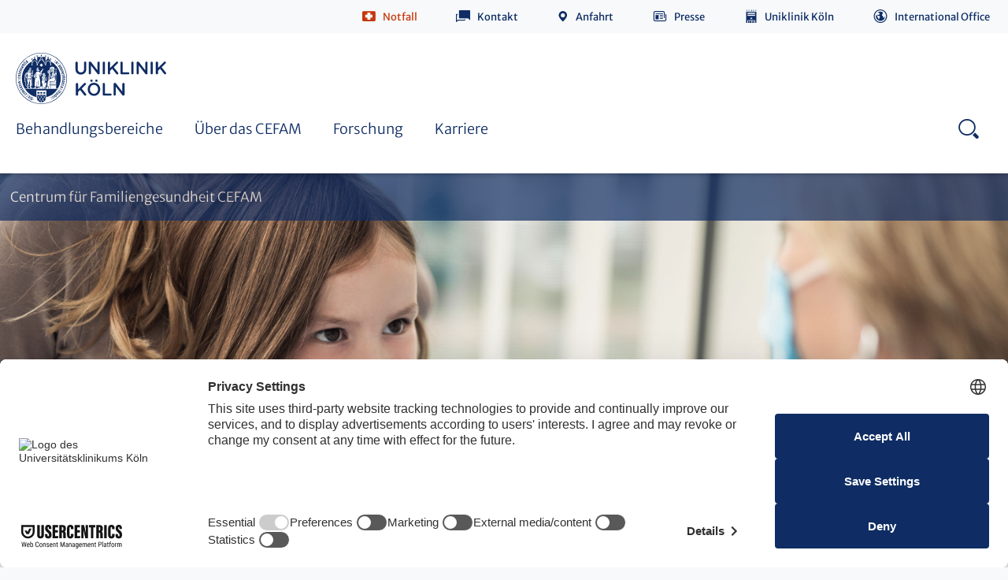

--- FILE ---
content_type: text/html; charset=utf-8
request_url: https://cefam.uk-koeln.de/behandlungsbereiche/
body_size: 12733
content:
<!DOCTYPE html>
<html class="no-js">

<head><link rel="dns-prefetch" href="//app.usercentrics.eu">
        <link rel="dns-prefetch" href="//api.usercentrics.eu">
        <link rel="preconnect" href="//app.usercentrics.eu">
        <link rel="preconnect" href="//api.usercentrics.eu">
        <link rel="preconnect" href="//privacy-proxy.usercentrics.eu">
        <link rel="preload" href="//web.cmp.usercentrics.eu/ui/loader.js" as="script"><script id="usercentrics-cmp" src="https://web.cmp.usercentrics.eu/ui/loader.js" data-settings-id="y8XkgWIL2dJFkw" async></script><script type="application/javascript" src="https://privacy-proxy.usercentrics.eu/latest/uc-block.bundle.js"></script>

<meta charset="utf-8">
<!-- 
	This website is powered by TYPO3 - inspiring people to share!
	TYPO3 is a free open source Content Management Framework initially created by Kasper Skaarhoj and licensed under GNU/GPL.
	TYPO3 is copyright 1998-2026 of Kasper Skaarhoj. Extensions are copyright of their respective owners.
	Information and contribution at https://typo3.org/
-->



<title>Behandlungsbereiche | CEFAM | Uniklinik Köln</title>
<meta name="generator" content="TYPO3 CMS" />
<meta name="robots" content="index,follow" />
<meta http-equiv="content-language" content="de" />
<meta name="type" content="page" class="elastic">
<meta name="creation_date" content="2016-04-22T14:39:11+02:00" class="elastic">
<meta name="modification_date" content="2025-08-28T10:07:41+02:00" class="elastic">
<meta name="twitter:card" content="summary" />
<meta name="date" content="2025-08-28" />

<!--[if lte IE 8]><link rel="stylesheet" href="/typo3conf/ext/typo3sz_assets/Resources/Public/Frontend/css/all-old-ie.css?1768907733" media="all"><![endif]-->
<link rel="stylesheet" href="/typo3temp/assets/compressed/merged-a99c24479d44b7668b83306366ad404b-ab28d4da932d96e1ffcf57290c312b96.css.gzip?1768908322" media="all">
<style>
/*<![CDATA[*/
<!-- 
/*InlineDefaultCss*/
/* default styles for extension "tx_braeventsukk" */
	textarea.f3-form-error {
		background-color:#FF9F9F;
		border: 1px #FF0000 solid;
	}

	input.f3-form-error {
		background-color:#FF9F9F;
		border: 1px #FF0000 solid;
	}

	.tx-bra-events-ukk table {
		border-collapse:separate;
		border-spacing:10px;
	}

	.tx-bra-events-ukk table th {
		font-weight:bold;
	}

	.tx-bra-events-ukk table td {
		vertical-align:top;
	}

	.typo3-messages .message-error {
		color:red;
	}

	.typo3-messages .message-ok {
		color:green;
	}

/* default styles for extension "tx_brafacilitiesukk" */
	textarea.f3-form-error {
		background-color:#FF9F9F;
		border: 1px #FF0000 solid;
	}

	input.f3-form-error {
		background-color:#FF9F9F;
		border: 1px #FF0000 solid;
	}

	.tx-bra-facilities-ukk table {
		border-collapse:separate;
		border-spacing:10px;
	}

	.tx-bra-facilities-ukk table th {
		font-weight:bold;
	}

	.tx-bra-facilities-ukk table td {
		vertical-align:top;
	}

	.typo3-messages .message-error {
		color:red;
	}

	.typo3-messages .message-ok {
		color:green;
	}

/* default styles for extension "tx_brapersonsukk" */
	textarea.f3-form-error {
		background-color:#FF9F9F;
		border: 1px #FF0000 solid;
	}

	input.f3-form-error {
		background-color:#FF9F9F;
		border: 1px #FF0000 solid;
	}

	.tx-bra-persons-ukk table {
		border-collapse:separate;
		border-spacing:10px;
	}

	.tx-bra-persons-ukk table th {
		font-weight:bold;
	}

	.tx-bra-persons-ukk table td {
		vertical-align:top;
	}

	.typo3-messages .message-error {
		color:red;
	}

	.typo3-messages .message-ok {
		color:green;
	}

/* default styles for extension "tx_brawebcodesukk" */
	textarea.f3-form-error {
		background-color:#FF9F9F;
		border: 1px #FF0000 solid;
	}

	input.f3-form-error {
		background-color:#FF9F9F;
		border: 1px #FF0000 solid;
	}

	.tx-bra-webcodes-ukk table {
		border-collapse:separate;
		border-spacing:10px;
	}

	.tx-bra-webcodes-ukk table th {
		font-weight:bold;
	}

	.tx-bra-webcodes-ukk table td {
		vertical-align:top;
	}

	.typo3-messages .message-error {
		color:red;
	}

	.typo3-messages .message-ok {
		color:green;
	}


-->
/*]]>*/
</style>



<script data-usercentrics="Facebook Pixel" type="text/plain">!function(f,b,e,v,n,t,s)  
{if(f.fbq)return;n=f.fbq=function(){n.callMethod?  
n.callMethod.apply(n,arguments):n.queue.push(arguments)};  
if(!f._fbq)f._fbq=n;n.push=n;n.loaded=!0;n.version='2.0';  
n.queue=[];t=b.createElement(e);t.async=!0;  
t.src=v;s=b.getElementsByTagName(e)[0];  
s.parentNode.insertBefore(t,s)}(window,document,'script',  
'https://connect.facebook.net/en_US/fbevents.js');  
fbq('init', '8353200244779630');   
fbq('track', 'PageView');  </script>
<script data-usercentrics="Matomo (self hosted)" type="text/plain"><!-- Matomo -->
  var _paq = window._paq = window._paq || [];
  /* tracker methods like "setCustomDimension" should be called before "trackPageView" */
  _paq.push(['trackPageView']);
  _paq.push(['enableLinkTracking']);
  (function() {
    var u="https://webstatistik.uk-koeln.de/";
    _paq.push(['setTrackerUrl', u+'matomo.php']);
    _paq.push(['setSiteId', '94']);
    var d=document, g=d.createElement('script'), s=d.getElementsByTagName('script')[0];
    g.type='text/javascript'; g.async=true; g.src=u+'matomo.js'; s.parentNode.insertBefore(g,s);
  })();
<!-- End Matomo Code --></script>

<meta http-equiv="x-ua-compatible" content="IE=edge">
          <meta name="viewport" content="width=device-width, initial-scale=1">
          <meta name="mobile-web-app-capable" content="yes">
          <meta name="apple-mobile-web-app-capable" content="yes">
          <meta name="apple-mobile-web-app-status-bar-style" content="black">
          <meta name="format-detection" content="telephone=no">          <link rel="apple-touch-icon" sizes="180x180" href="/typo3conf/ext/typo3sz_assets/Resources/Public/Images/favicon/apple-touch-icon.png">
          <link rel="icon" type="image/png" href="/typo3conf/ext/typo3sz_assets/Resources/Public/Images/favicon/favicon-32x32.png" sizes="32x32">
          <link rel="icon" type="image/png" href="/typo3conf/ext/typo3sz_assets/Resources/Public/Images/favicon/android-chrome-192x192.png" sizes="192x192">
          <link rel="icon" type="image/png" href="/typo3conf/ext/typo3sz_assets/Resources/Public/Images/favicon/favicon-16x16.png" sizes="16x16">
          <link rel="manifest" href="/typo3conf/ext/typo3sz_assets/Resources/Public/Images/favicon/site.webmanifest" crossorigin="use-credentials">
          <link rel="mask-icon" href="/typo3conf/ext/typo3sz_assets/Resources/Public/Images/favicon/safari-pinned-tab.svg" color="#0f2d64">
          <link rel="shortcut icon" href="/typo3conf/ext/typo3sz_assets/Resources/Public/Images/favicon/favicon.ico">
          <meta name="msapplication-TileColor" content="#ffffff">
          <meta name="msapplication-config" content="/typo3conf/ext/typo3sz_assets/Resources/Public/Images/favicon/browserconfig.xml">
          <meta name="theme-color" content="#ffffff"><meta property="og:image" content="/typo3conf/ext/typo3sz_assets/Resources/Public/Images/jpg/ukk-logo.jpg" />              <meta name="twitter:card" content="summary">
              <meta name="twitter:site" content="@site_account">
              <meta name="twitter:creator" content="@individual_account"><meta property="twitter:url" content="https://cefam.uk-koeln.de/behandlungsbereiche/" /><meta property="twitter:image" content="/typo3conf/ext/typo3sz_assets/Resources/Public/Images/jpg/bettenhaus-uniklinik-koeln.jpg" />

<link rel="canonical" href="https://cefam.uk-koeln.de/behandlungsbereiche/"/>
</head>
<body class="language-default" data-languid="" id="open-nav" class="clinics">

<!-- browsehappy:start -->
<!--[if lt IE 8]>
<p class="browsehappy" data-elastic-exclude>Sie verwenden einen <strong>veralteten</strong> Browser. Bitte <a href="http://browsehappy.com/" target="_blank">aktualisieren Sie Ihren Browser</a> um die Seite richtig darstellen zu können.</p>
<![endif]-->
<!-- browsehappy:end -->

<!-- noscript:start -->
<div class="noscript-wrap" data-elastic-exclude>
	<noscript>
		<p><strong>JavaScript scheint in Ihrem Browser deaktiviert zu sein.</strong></p>
		<p>Sie müssen JavaScript in Ihrem Browser aktivieren um alle Funktionen der Seite nutzen zu können.</p>
	</noscript>
</div>
<!-- noscript:end -->




    


    <div class="call-to-button">
        <p>
            Kontakt
        </p>
    </div>

    <div class="call-to-element 
    
">
        <div class="call-to-container">
            <div class="call-to-close"></div>
            
                <h1 class="h3-class">Kontakt</h1>
            
            
                <ul class="call-to-ul">
                    
                        <li>
                            <a href="/informationen/kontakt-anfahrt/">Kontakt &amp; Anfahrt</a>
                        </li>
                    
                </ul>
            
            
            
            
        </div>
    </div>









        <header class="clinics-page header 
    
" data-elastic-exclude>
            <div class="header__wrapper">
                <div
                    class="header__positioning-div ">
                    <div class="header__content">

                        
                            
                            <div class="header__item service-navigation"><ul class="service-navigation__list"><a id="c14494"></a><li class="service-navigation__item service-navigation__item--emergency"><a class="icon-before icon-emergency" rel="nofollow" target="_self" href="javascript:void(0);">Notfall</a>


			<div class="service-navigation__flyout">
				
					<p>
						Die Uniklinik Köln steht rund um die Uhr für die Versorgung von Notfallpatienten zur Verfügung.
					</p>
				

				<p>In lebensbedrohlichen Situationen / Notruf</p>
				<p>
				<span class="icon-only icon-emergency"></span> <span
					class="font-big"> <a href="tel://112">112</a>
				</span>
				</p>

				

					
						<p>Ärztlicher Notdienst</p>

						
							<p>
								<span class="icon-only icon-phone01"></span>
								
										<span class="font-big"> <a href="tel://116 117">
									116 117
								</a>
										</span>
									

							</p>
						

						

						
							<p><a href="https://www.uk-koeln.de/patienten-besucher/notfall/" target="_top" class="link-intern-pt-white">Andere Notdienste</a></p>
						

						
							
						
					

				
			</div></li><a id="c14495"></a><li class="service-navigation__item service-navigation__item--contact">

			
				<a href="/informationen/kontakt-anfahrt/" title="Kontakt" target="_self" class="icon-before icon-contact">Kontakt</a>
			
			

		</li><a id="c85401"></a><li class="service-navigation__item   ">

			
				<a class="icon-before icon-directions" title="Anfahrt" href="/informationen/kontakt-anfahrt/">Anfahrt</a>
			
			
		</li><a id="c14623"></a><li class="service-navigation__item   ">

			
				<a class="icon-before icon-press" title="Presse" target="_blank" href="https://www.uk-koeln.de/uniklinik-koeln/presse-mediathek/presse/">Presse</a>
			
			
		</li><a id="c14559"></a><li class="service-navigation__item hide-in-mobile-nav  ">

			
				<a class="icon-before icon-uniklinik" title="Uniklinik Köln" href="https://www.uk-koeln.de/">Uniklinik Köln</a>
			
			
		</li><a id="c14711"></a><li class="service-navigation__item   is--langswitch">

			
				<a class="icon-before icon-international" title="International Office" target="_blank" href="https://www.uk-koeln.de/en/uniklinik-koeln/international-office/">International Office</a>
			
			
		</li></ul></div>
                            
                        

                        




                        <div class="header__item search-anchors">
	<a class="search-anchors__open" href="#search-nav">Search - open</a>
	<p>
		SUCHE
	</p>
	<a class="search-anchors__close" href="#">Search - close</a>
</div>


                        <div class="header__item nav-anchors">
	<a class="nav-anchors__open" href="javascript:void(0);">Menu - open</a>
	<p>
		MENÜ
	</p>
	<a class="nav-anchors__close" href="#">Menu - close</a>
</div>


                    </div>
                </div>

                <div class="navigation">
                    
                            <div class="header__logo"><a href="https://www.uk-koeln.de/" title="Zur Startseite der Uniklinik Köln" target="_blank" class="logo">https://www.uk-koeln.de/</a><img src="/typo3conf/ext/typo3sz_assets/Resources/Public/Images/svg/UKK_Logo_RGB_lp.svg" width="198" height="65"  class="pdf-visible"  alt="" ></div>
                        

                    
                    
                            

<nav class="nav" role="navigation" aria-label="Hauptnavigation">
    <ul class="nav__list">
        
            <li class="nav__list-item">
                <a href="/behandlungsbereiche/" title="Behandlungsbereiche" target="">
                    <span class="mobile-prefix">Zur Übersichtsseite</span> Behandlungsbereiche
                    <span class="icon-only icon-arrowright"></span>
                </a>
                
                    <div class="nav__flyout nav__flyout--2nd ">
                        
                        <a href="/behandlungsbereiche/" title="Behandlungsbereiche" class="nav__flyout_title">
                            Zur Übersichtsseite
                            Behandlungsbereiche
                            <span class="icon-only icon-arrowright"></span>
                        </a>
                        <ul class="equalHeights">
                            
                                <li class="is-hover">
                                    <a href="/behandlungsbereiche/kinder-und-jugendgesundheit/" title="Kinder- und Jugendgesundheit" class="js-3rd">Kinder- und Jugendgesundheit
                                        <span class="icon-only icon-arrowright"></span>
                                    </a>

                                    
                                        <div class="nav__flyout nav__flyout--3rd ">
                                            
                                            <a href="/behandlungsbereiche/kinder-und-jugendgesundheit/" title="Kinder- und Jugendgesundheit" class="nav__flyout_title">4
                                                Zur Übersichtsseite
                                                Kinder- und Jugendgesundheit
                                                <span class="icon-only icon-arrowright"></span>
                                            </a>
                                            <ul class="equalHeights">
                                                
                                                    <li class="is-hover">
                                                        <a href="/behandlungsbereiche/kinder-und-jugendgesundheit/kinderkardiologie/" title="Kinderkardiologie">Kinderkardiologie</a>
                                                    </li>
                                                
                                                    <li class="is-hover">
                                                        <a href="/behandlungsbereiche/kinder-und-jugendgesundheit/kinderchirurgie/" title="Kinderchirurgie">Kinderchirurgie</a>
                                                    </li>
                                                
                                                    <li class="is-hover">
                                                        <a href="/behandlungsbereiche/kinder-und-jugendgesundheit/kinderonkologie/" title="Kinderonkologie">Kinderonkologie</a>
                                                    </li>
                                                
                                                    <li class="is-hover">
                                                        <a href="/behandlungsbereiche/kinder-und-jugendgesundheit/kindernephrologie/" title="Kindernephrologie">Kindernephrologie</a>
                                                    </li>
                                                
                                                    <li class="is-hover">
                                                        <a href="/behandlungsbereiche/kinder-und-jugendgesundheit/kinderpneumologie/" title="Kinderpneumologie">Kinderpneumologie</a>
                                                    </li>
                                                
                                                    <li class="is-hover">
                                                        <a href="/behandlungsbereiche/kinder-und-jugendgesundheit/neonatologie-paediatrische-intensivmedizin/" title="Neonatologie &amp; Pädiatrische Intensivmedizin">Neonatologie &amp; Pädiatrische Intensivmedizin</a>
                                                    </li>
                                                
                                                    <li class="is-hover">
                                                        <a href="/behandlungsbereiche/kinder-und-jugendgesundheit/neuropaediatrie-sozialpaediatrie/" title="Neuropädiatrie / Sozialpädiatrie">Neuropädiatrie / Sozialpädiatrie</a>
                                                    </li>
                                                
                                                    <li class="is-hover">
                                                        <a href="http://hno.uk-koeln.de/klinik/phoniatrie-und-paedaudiologie/paedaudiologie/" title="Pädaudiologie">Pädaudiologie</a>
                                                    </li>
                                                
                                                    <li class="is-hover">
                                                        <a href="/behandlungsbereiche/kinder-und-jugendgesundheit/kinderradiologie/" title="Kinderradiologie">Kinderradiologie</a>
                                                    </li>
                                                
                                                    <li class="is-hover">
                                                        <a href="/behandlungsbereiche/kinder-und-jugendgesundheit/kinderrehabilitation/" title="Kinderrehabilitation">Kinderrehabilitation</a>
                                                    </li>
                                                
                                                    <li class="is-hover">
                                                        <a href="/behandlungsbereiche/kinder-und-jugendgesundheit/anaesthesie/" title="Anästhesie">Anästhesie</a>
                                                    </li>
                                                
                                            </ul>
                                        </div>
                                    
                                </li>
                            
                                <li class="is-hover">
                                    <a href="/behandlungsbereiche/kinder-und-jugendpsychiatrie/" title="Kinder- und Jugendpsychiatrie" class="">Kinder- und Jugendpsychiatrie
                                        
                                    </a>

                                    
                                </li>
                            
                                <li class="is-hover">
                                    <a href="/behandlungsbereiche/frauengesundheit/" title="Frauengesundheit" class="js-3rd">Frauengesundheit
                                        <span class="icon-only icon-arrowright"></span>
                                    </a>

                                    
                                        <div class="nav__flyout nav__flyout--3rd ">
                                            
                                            <a href="/behandlungsbereiche/frauengesundheit/" title="Frauengesundheit" class="nav__flyout_title">4
                                                Zur Übersichtsseite
                                                Frauengesundheit
                                                <span class="icon-only icon-arrowright"></span>
                                            </a>
                                            <ul class="equalHeights">
                                                
                                                    <li class="is-hover">
                                                        <a href="/behandlungsbereiche/frauengesundheit/geburtsmedizin/" title="Geburtsmedizin">Geburtsmedizin</a>
                                                    </li>
                                                
                                                    <li class="is-hover">
                                                        <a href="/behandlungsbereiche/frauengesundheit/praenatale-medizin-und-fetalchirugie/" title="Pränatale Medizin und Fetalchirugie">Pränatale Medizin und Fetalchirugie</a>
                                                    </li>
                                                
                                                    <li class="is-hover">
                                                        <a href="/behandlungsbereiche/frauengesundheit/seelische-gesundheit-der-eltern/" title="Seelische Gesundheit der Eltern">Seelische Gesundheit der Eltern</a>
                                                    </li>
                                                
                                            </ul>
                                        </div>
                                    
                                </li>
                            
                        </ul>
                    </div>
                
            </li>
        
            <li class="nav__list-item">
                <a href="/ueber-das-cefam/" title="Über das CEFAM" target="">
                    <span class="mobile-prefix">Zur Übersichtsseite</span> Über das CEFAM
                    <span class="icon-only icon-arrowright"></span>
                </a>
                
                    <div class="nav__flyout nav__flyout--2nd ">
                        
                        <a href="/ueber-das-cefam/" title="Über das CEFAM" class="nav__flyout_title">
                            Zur Übersichtsseite
                            Über das CEFAM
                            <span class="icon-only icon-arrowright"></span>
                        </a>
                        <ul class="equalHeights">
                            
                                <li class="is-hover">
                                    <a href="/ueber-das-cefam/unsere-mission/" title="Unsere Mission" class="">Unsere Mission
                                        
                                    </a>

                                    
                                </li>
                            
                                <li class="is-hover">
                                    <a href="/ueber-das-cefam/leitung/" title="Leitung" class="">Leitung
                                        
                                    </a>

                                    
                                </li>
                            
                                <li class="is-hover">
                                    <a href="/ueber-das-cefam/lotsen-im-cefam/" title="Lotsen im CEFAM" class="">Lotsen im CEFAM
                                        
                                    </a>

                                    
                                </li>
                            
                                <li class="is-hover">
                                    <a href="/ueber-das-cefam/kooperationspartner/" title="Kooperationspartner" class="">Kooperationspartner
                                        
                                    </a>

                                    
                                </li>
                            
                                <li class="is-hover">
                                    <a href="/ueber-das-cefam/cefam-gebaeude/" title="CEFAM-Gebäude" class="">CEFAM-Gebäude
                                        
                                    </a>

                                    
                                </li>
                            
                        </ul>
                    </div>
                
            </li>
        
            <li class="nav__list-item">
                <a href="/forschung/" title="Forschung" target="">
                    <span class="mobile-prefix">Zur Übersichtsseite</span> Forschung
                    <span class="icon-only icon-arrowright"></span>
                </a>
                
                    <div class="nav__flyout nav__flyout--2nd ">
                        
                        <a href="/forschung/" title="Forschung" class="nav__flyout_title">
                            Zur Übersichtsseite
                            Forschung
                            <span class="icon-only icon-arrowright"></span>
                        </a>
                        <ul class="equalHeights">
                            
                                <li class="is-hover">
                                    <a href="/forschung/pflegewissenschaft/" title="Pflegewissenschaft" class="">Pflegewissenschaft
                                        
                                    </a>

                                    
                                </li>
                            
                                <li class="is-hover">
                                    <a href="/forschung/hebammenwissenschaft/" title="Hebammenwissenschaft" class="">Hebammenwissenschaft
                                        
                                    </a>

                                    
                                </li>
                            
                        </ul>
                    </div>
                
            </li>
        
            <li class="nav__list-item">
                <a href="/karriere/" title="Karriere" target="">
                    <span class="mobile-prefix">Zur Übersichtsseite</span> Karriere
                    <span class="icon-only icon-arrowright"></span>
                </a>
                
            </li>
        
    </ul>
    
    <div class="search-for-desktop">
        <div class="header__item search">
    <div class="search-button">
        <button class="search__button icon-before icon-search">
        </button>
    </div>
</div>

    </div>
    
</nav>



                        
                    

                    
                    <div class="search-for-mobiles">
                        <div class="header__item search">
    <div class="search-button">
        <button class="search__button icon-before icon-search">
        </button>
    </div>
</div>

                    </div>
                    
                </div>

                <div class="search__flyout">
                    <div class="row-search">
                        
    <form class="tx-sz-quickfinder-form nav" action="/headerservicenav-metanav/suche/?tx_solr%5Bcontroller%5D=Search" method="post">
<div>
<input type="hidden" name="tx_solr[__referrer][@extension]" value="" />
<input type="hidden" name="tx_solr[__referrer][@controller]" value="Standard" />
<input type="hidden" name="tx_solr[__referrer][@action]" value="index" />
<input type="hidden" name="tx_solr[__referrer][arguments]" value="YTowOnt90351a86d0d4aceeec26d873f29ba0672724eaf5c" />
<input type="hidden" name="tx_solr[__referrer][@request]" value="{&quot;@extension&quot;:null,&quot;@controller&quot;:&quot;Standard&quot;,&quot;@action&quot;:&quot;index&quot;}be294407670bda828b0a9a7e530170d278f5e35b" />
<input type="hidden" name="tx_solr[__trustedProperties]" value="[]c0e4b056a712f5a511ac28a2451d419caa8007be" />
</div>

        <div class="form-full-width">
            <div class="input-holder">
                <div class="upper-section">
                    <input type="text" class="tx-quickfinder-searchbox-sword"
                           name="tx_solr[q]" value=""
                           placeholder="Wonach suchen Sie?"/>
                    <button type="submit" class="btn">Suche</button>
                </div>
                <hr class="search-hr">
            </div>
        </div>
    </form>



                    </div>
                </div>

            </div>

        </header>

        <main id="main" role="main" class="clinics-page contentpage wide-header 
    
">
            
    
    

    
    

        <div class="container--fullwidth page-bar">
            <div class="content-header">
                
                    <div class="header__clinics-bar"><div class="clinics-bar-text"><p><a href="/">Centrum für Familiengesundheit CEFAM</a></p></div></div>
                
                <a id="c14624"></a><div class="tx-dce-pi1 ce-Headerimage ">
	

	<picture>
		
				
						
							
									<source media="(max-width: 767px)"
											srcset="https://webstatic.uk-koeln.de/im/headerimage/220808/standard/767/content_header_mobile_220808.png">
									<source media="(max-width: 991px)"
											srcset="https://webstatic.uk-koeln.de/im/headerimage/220808/standard/991/content_header_tablet_220808.png">
									<source media="(max-width: 1267px)"
											srcset="https://webstatic.uk-koeln.de/im/headerimage/220808/standard/1267/content_header_desktop_220808.png">
									<source media="(max-width: 1999px)"
											srcset="https://webstatic.uk-koeln.de/im/headerimage/220808/standard/1999/content_header_retina_220808.png">
									<source media="(max-width: 2559px)"
											srcset="https://webstatic.uk-koeln.de/im/headerimage/220808/standard/2559/content_header_fourk_220808.png">
									<source
											srcset="https://webstatic.uk-koeln.de/im/headerimage/220808/standard/0/hidden_content_header_220808.png">
									<img src="https://webstatic.uk-koeln.de/im/headerimage/220808/standard/0/content_header_220808.png" loading="lazy" />
								
						
					
			
	<picture>


</div>

                







        
    


            </div>
            <div class="breadcrumb"><div class="center-breadcrumb"><span>Sie sind hier:</span><ul itemscope itemtype="//data-vocabulary.org/Breadcrumb"><li><span itemprop="title"><a href="/" title="Startseite" itemprop="url">Startseite</a></span></li><li><span itemprop="title">Behandlungsbereiche</span></li></ul></div></div>
        </div>

        <div class="container content-page page-bar ">
			<div class="row">
                <div class="submenus" data-elastic-exclude>
                    <div class="content-page__sub-nav"><div class="sub-navigation"><div class="sub-navigation__header"><a href="/behandlungsbereiche/">Behandlungsbereiche</a></div><div class="sub-navigation__list-container"><ul class="sub-navigation__list"><li class="sub-navigation__list-item sub-navigation__has-child"><div class="has-child"><a href="/behandlungsbereiche/kinder-und-jugendgesundheit/" class="sub-navigation__headline">Kinder- und Jugendgesundheit</a><div class="clickable"></div></div><div class="sub-menu-hidden"><ul class="sub-navigation__child"><li class="sub-navigation__sub-item"><a href="/behandlungsbereiche/kinder-und-jugendgesundheit/kinderkardiologie/" class="sub-navigation__headline-sub">Kinderkardiologie</a></li><li class="sub-navigation__sub-item"><a href="/behandlungsbereiche/kinder-und-jugendgesundheit/kinderchirurgie/" class="sub-navigation__headline-sub">Kinderchirurgie</a></li><li class="sub-navigation__sub-item"><a href="/behandlungsbereiche/kinder-und-jugendgesundheit/kinderonkologie/" class="sub-navigation__headline-sub">Kinderonkologie</a></li><li class="sub-navigation__sub-item"><a href="/behandlungsbereiche/kinder-und-jugendgesundheit/kindernephrologie/" class="sub-navigation__headline-sub">Kindernephrologie</a></li><li class="sub-navigation__sub-item"><a href="/behandlungsbereiche/kinder-und-jugendgesundheit/kinderpneumologie/" class="sub-navigation__headline-sub">Kinderpneumologie</a></li><li class="sub-navigation__sub-item"><a href="/behandlungsbereiche/kinder-und-jugendgesundheit/neonatologie-paediatrische-intensivmedizin/" class="sub-navigation__headline-sub">Neonatologie & Pädiatrische Intensivmedizin</a></li><li class="sub-navigation__sub-item"><a href="/behandlungsbereiche/kinder-und-jugendgesundheit/neuropaediatrie-sozialpaediatrie/" class="sub-navigation__headline-sub">Neuropädiatrie / Sozialpädiatrie</a></li><li class="sub-navigation__sub-item"><a href="http://hno.uk-koeln.de/klinik/phoniatrie-und-paedaudiologie/paedaudiologie/" class="sub-navigation__headline-sub">Pädaudiologie</a></li><li class="sub-navigation__sub-item"><a href="/behandlungsbereiche/kinder-und-jugendgesundheit/kinderradiologie/" class="sub-navigation__headline-sub">Kinderradiologie</a></li><li class="sub-navigation__sub-item"><a href="/behandlungsbereiche/kinder-und-jugendgesundheit/kinderrehabilitation/" class="sub-navigation__headline-sub">Kinderrehabilitation</a></li><li class="sub-navigation__sub-item"><a href="/behandlungsbereiche/kinder-und-jugendgesundheit/anaesthesie/" class="sub-navigation__headline-sub">Anästhesie</a></li></ul></div></li><li class="sub-navigation__list-item"><a href="/behandlungsbereiche/kinder-und-jugendpsychiatrie/" class="sub-navigation__headline">Kinder- und Jugendpsychiatrie</a></li><li class="sub-navigation__list-item sub-navigation__has-child"><div class="has-child"><a href="/behandlungsbereiche/frauengesundheit/" class="sub-navigation__headline">Frauengesundheit</a><div class="clickable"></div></div><div class="sub-menu-hidden"><ul class="sub-navigation__child"><li class="sub-navigation__sub-item"><a href="/behandlungsbereiche/frauengesundheit/geburtsmedizin/" class="sub-navigation__headline-sub">Geburtsmedizin</a></li><li class="sub-navigation__sub-item"><a href="/behandlungsbereiche/frauengesundheit/praenatale-medizin-und-fetalchirugie/" class="sub-navigation__headline-sub">Pränatale Medizin und Fetalchirugie</a></li><li class="sub-navigation__sub-item"><a href="/behandlungsbereiche/frauengesundheit/seelische-gesundheit-der-eltern/" class="sub-navigation__headline-sub">Seelische Gesundheit der Eltern</a></li></ul></div></li></ul></div></div></div>

                    <div class="content-page__sub-nav"><div class="sub-navigation"><div class="sub-navigation__header">Informationen</div><div class="sub-navigation__list-container"><ul class="sub-navigation__list"><li class="sub-navigation__list-item"><a href="/informationen/kontakt-anfahrt/" class="sub-navigation__headline">Kontakt & Anfahrt</a></li><li class="sub-navigation__list-item"><a href="/informationen/pflege-und-service/" class="sub-navigation__headline">Pflege und Service</a></li><li class="sub-navigation__list-item"><a href="/informationen/veranstaltungen-fortbildungen/" class="sub-navigation__headline">Veranstaltungen & Fortbildungen</a></li><li class="sub-navigation__list-item"><a href="/informationen/aktuelles/" class="sub-navigation__headline">Aktuelles</a></li><li class="sub-navigation__list-item"><a href="http://www.uk-koeln.de/en/uniklinik-koeln/international-office/" class="sub-navigation__headline external-link-without-sign">International Patients</a></li></ul></div></div></div>
                </div>
				<div class="content-page__content">
					<!--TYPO3SEARCH_begin-->
					<a id="c14663"></a>
<div id="c14663" class="frame frame-default frame-type-1colStandard_container frame-layout-0 util-bg--"><header></header><div class="row"><div class="col-s-12"><div class="box section_frame_default "><a id="c14661"></a><div id="c14661" class="frame frame-default frame-type-header frame-layout-0 util-bg--"><header><h1 class="">
                Von der Geburt bis zum Erwachsenwerden bestens versorgt
                
            </h1></header></div><a id="c14662"></a><div id="c14662" class="frame frame-default frame-type-text frame-layout-0"><p>Das Centrum für Familiengesundheit (CEFAM) umfasst drei wesentliche medizinische Fachbereiche, die Hand in Hand für eine starke Familienversorgung zusammenarbeiten. Die Kinder- und Jugendgesundheit, die Kinder- und Jugendpsychiatrie sowie die Frauengesundheit bilden dabei die Kernbestandteile unseres Zentrums. Je nach Erkrankungsbild werden Familien direkt in den zugeordneten Kliniken aufgenommen oder durch einen medizinischen Schwerpunktbereich betreut (beispielsweise&nbsp;Kinderradiologie oder Kinderchirurgie).</p><p>Für eine optimale Familienversorgung arbeiten wir darüber hinaus eng mit vielen Kooperationspartnern zusammen. Hierzu gehören niedergelassene Ärztinnen und Ärzte, aber auch weitere Schwerpunkteinrichtungen, zum Beispiel&nbsp;Fachkliniken&nbsp;in der Region Köln.</p></div></div></div></div></div>


					<!--TYPO3SEARCH_end-->
				</div>
			</div>
		</div>

    

    
    

    
    

    
    

    
    


        </main>

        
        <footer class="clinics-page 
    
" data-elastic-exclude>
            
<div class="container">
    <div class="row upper-nav">
        <div class="footermeta__logos-and-nav">
            <div class="footernav">
                

<div class="scroll-top__container">
    <a href="/behandlungsbereiche/" class="scroll-top is-at-footer" aria-label="Nach oben scrollen">
        Nach oben scrollen
    </a>
</div>




                <div class="footernav__snd-level">
                    <div class="footernav__snd-level-nav">
                        <div class="footernav__mobile">
                            <span class="footernav__anker">
                                Weitere Themenbereiche
                            </span>
                        </div>
                        
                            
                                <div class="footernav__link">
                                    <hr class="footernav__link-hr"/>
                                    <div class="footernav__headline">
                                        Bereiche
                                    </div>
                                    <ul>
                                        
                                            <li class="footernav__subline">
                                                <a href="/behandlungsbereiche/kinder-und-jugendgesundheit/">
                                                    Kinder- und Jugendgesundheit
                                                </a>
                                            </li>
                                        
                                            <li class="footernav__subline">
                                                <a href="/behandlungsbereiche/kinder-und-jugendpsychiatrie/">
                                                    Kinder- und Jugendpsychiatrie
                                                </a>
                                            </li>
                                        
                                            <li class="footernav__subline">
                                                <a href="/behandlungsbereiche/frauengesundheit/">
                                                    Frauengesundheit
                                                </a>
                                            </li>
                                        
                                    </ul>
                                </div>
                            
                        
                            
                                <div class="footernav__link">
                                    <hr class="footernav__link-hr"/>
                                    <div class="footernav__headline">
                                        CEFAM
                                    </div>
                                    <ul>
                                        
                                            <li class="footernav__subline">
                                                <a href="/ueber-das-cefam/unsere-mission/">
                                                    Mission
                                                </a>
                                            </li>
                                        
                                            <li class="footernav__subline">
                                                <a href="/ueber-das-cefam/leitung/">
                                                    Leitung
                                                </a>
                                            </li>
                                        
                                    </ul>
                                </div>
                            
                        
                            
                                <div class="footernav__link">
                                    <hr class="footernav__link-hr"/>
                                    <div class="footernav__headline">
                                        Informationen
                                    </div>
                                    <ul>
                                        
                                            <li class="footernav__subline">
                                                <a href="/informationen/kontakt-anfahrt/">
                                                    Kontakt
                                                </a>
                                            </li>
                                        
                                            <li class="footernav__subline">
                                                <a href="/forschung/">
                                                    Forschung
                                                </a>
                                            </li>
                                        
                                    </ul>
                                </div>
                            
                        
                    </div>

                    <div class="footernav__bookmark">
                        <hr class="footernav__link-hr"/>
                        <div class="footernav__headline">
                            Seitenfunktionen
                        </div>
                        <div class="footernav__content">
                            <ul class="row">
                                <li class="footernav__bmark-content col-l-12">
                                    <a href="/behandlungsbereiche/" class="footernav__bmark-content--print" onclick="window.print(); return false;">
                                        Seite drucken
                                    </a>
                                </li>
                                <li class="footernav__bmark-content col-l-12">
                                    <a href="/behandlungsbereiche/" title="Seite Uniklinik Köln merken" class="footernav__bmark-content--bmark bookmark" rel="sidebar">
                                        Teilen
                                    </a>
                                </li>
                                <li class="footernav__bmark-content col-l-12">
                                    <a class="footernav__bmark-content--share fancybox" href="#share-me--layer">
                                        Share
                                    </a>
                                </li>

                                <div id="share-me--layer" class="share-me--layer" style="display: none;">
                                    <div class="overlay--header">
                                        <h3>
                                            Teilen:
                                        </h3>
                                    </div>
                                    <div class="share-me--content">
                                        <div class="share-me">
                                            <div data-backend-url="/behandlungsbereiche/?eID=shariff&amp;cHash=2614f9379dc601f07c55540ff35fe127" data-services="[&quot;facebook&quot;,&quot;twitter&quot;,&quot;mail&quot;,&quot;linkedin&quot;,&quot;xing&quot;,&quot;whatsapp&quot;]" data-lang="de" class="shariff"></div>
                                        </div>
                                    </div>
                                </div>
                            </ul>
                        </div>
                    </div>

                    <div class="footernav__content">
                        <ul class="footernav__sociallist">
                            
                                <li class="footernav__list">
                                    <a class="footernav__facebook" rel="noopener noreferrer" target="_blank" href="https://www.facebook.com/UKKoeln/">
                                        
    <svg width="30" height="30" viewBox="0 0 30 30" fill="none" xmlns="http://www.w3.org/2000/svg">
        <path d="M0 4C0 1.79086 1.79086 0 4 0H26C28.2091 0 30 1.79086 30 4V26C30 28.2091 28.2091 30 26 30H4C1.79086 30 0 28.2091 0 26V4Z" fill="currentColor"/>
        <path fill-rule="evenodd" clip-rule="evenodd" d="M16.194 8.85141H19V6H16.6984C15.6784 6.00126 14.7006 6.41644 13.9793 7.15446C13.2581 7.89249 12.8524 8.89312 12.8512 9.93685V11.7028H11V14.5542H12.8577V24H15.6441V14.5542H18.4501L19 11.7028H15.6441V9.41314C15.6463 9.26468 15.705 9.12295 15.8076 9.01805C15.9103 8.91316 16.0489 8.85337 16.194 8.85141Z" fill="white"/>
    </svg>

                                        <span class="sr-only">Facebook</span>
                                    </a>
                                </li>
                            
                            
                                <li class="footernav__list">
                                    <a class="footernav__instagram" rel="noopener noreferrer" target="_blank" href="https://www.instagram.com/uniklinikkoeln/">
                                        
    <svg width="30" height="30" viewBox="0 0 30 30" fill="none" xmlns="http://www.w3.org/2000/svg">
        <path d="M0 4C0 1.79086 1.79086 0 4 0H26C28.2091 0 30 1.79086 30 4V26C30 28.2091 28.2091 30 26 30H4C1.79086 30 0 28.2091 0 26V4Z" fill="currentColor"/>
        <g clip-path="url(#clip0_2957_4145)">
            <path d="M6.11108 10.5555C6.11108 9.37679 6.57934 8.24633 7.41283 7.41283C8.24633 6.57934 9.37679 6.11108 10.5555 6.11108H19.4444C20.6232 6.11108 21.7536 6.57934 22.5871 7.41283C23.4206 8.24633 23.8889 9.37679 23.8889 10.5555V19.4444C23.8889 20.6232 23.4206 21.7536 22.5871 22.5871C21.7536 23.4206 20.6232 23.8889 19.4444 23.8889H10.5555C9.37679 23.8889 8.24633 23.4206 7.41283 22.5871C6.57934 21.7536 6.11108 20.6232 6.11108 19.4444V10.5555Z" stroke="white" stroke-width="2" stroke-linecap="round" stroke-linejoin="round"/>
            <path d="M11.6667 15C11.6667 15.884 12.0179 16.7319 12.6431 17.357C13.2682 17.9821 14.116 18.3333 15.0001 18.3333C15.8841 18.3333 16.732 17.9821 17.3571 17.357C17.9822 16.7319 18.3334 15.884 18.3334 15C18.3334 14.1159 17.9822 13.2681 17.3571 12.6429C16.732 12.0178 15.8841 11.6666 15.0001 11.6666C14.116 11.6666 13.2682 12.0178 12.6431 12.6429C12.0179 13.2681 11.6667 14.1159 11.6667 15Z" stroke="white" stroke-width="2" stroke-linecap="round" stroke-linejoin="round"/>
            <path d="M20 10V10.0111" stroke="white" stroke-width="2" stroke-linecap="round" stroke-linejoin="round"/>
        </g>
        <defs>
            <clipPath id="clip0_2957_4145">
                <rect width="20" height="20" fill="white" transform="translate(5 5)"/>
            </clipPath>
        </defs>
    </svg>

                                        <span class="sr-only">Instagram</span>
                                    </a>
                                </li>
                            
                            
                                <li class="footernav__list">
                                    <a class="footernav__tweet" rel="noopener noreferrer" target="_blank" href="https://x.com/ukkoeln">
                                        
    <svg width="30" height="30" viewBox="0 0 30 30" fill="none" xmlns="http://www.w3.org/2000/svg">
        <path d="M0 4C0 1.79086 1.79086 0 4 0H26C28.2091 0 30 1.79086 30 4V26C30 28.2091 28.2091 30 26 30H4C1.79086 30 0 28.2091 0 26V4Z" fill="currentColor"/>
        <path d="M17.186 13.6798L23.743 6H20.816L15.811 11.8655L11.371 6H5L12.434 15.8182L5.448 24H8.375L13.809 17.6375L18.629 24H25L17.186 13.6798ZM14.919 16.3351L13.544 14.5178L8.2 7.46438H10.4L14.712 13.1499L16.087 14.9672L21.818 22.5356H19.618L14.919 16.3351Z" fill="white"/>
    </svg>

                                        <span class="sr-only">X (Twitter)</span>
                                    </a>
                                </li>
                            
                            
                                <li class="footernav__list">
                                    <a class="footernav__youTube" rel="noopener noreferrer" target="_blank" href="https://www.youtube.com/user/KoelnUniklinik">
                                        
    <svg width="30" height="30" viewBox="0 0 30 30" fill="none" xmlns="http://www.w3.org/2000/svg">
        <path d="M0 4C0 1.79086 1.79086 0 4 0H26C28.2091 0 30 1.79086 30 4V26C30 28.2091 28.2091 30 26 30H4C1.79086 30 0 28.2091 0 26V4Z" fill="currentColor"/>
        <path fill-rule="evenodd" clip-rule="evenodd" d="M24.796 11.0168C24.7015 10.3029 24.4274 9.62429 23.9991 9.04377C23.4683 8.51199 22.7486 8.20923 21.9953 8.20092C19.2006 8 15 8 15 8C15 8 10.8014 8 8.00273 8.20092C7.24968 8.20906 6.53015 8.51186 5.9999 9.04377C5.56975 9.62373 5.29516 10.3031 5.202 11.0178C5.07717 12.087 5.00974 13.1621 5 14.2385V15.7454C5.00968 16.8218 5.07711 17.8969 5.202 18.9661C5.29694 19.6815 5.56903 20.3622 5.99384 20.9472C6.60357 21.4855 7.38752 21.7878 8.20271 21.7991C9.80154 21.9508 15.001 22 15.001 22C15.001 22 19.2036 22 21.9983 21.7991C22.752 21.7903 23.472 21.4873 24.0031 20.9552C24.4304 20.374 24.7038 19.6951 24.798 18.9812C24.9228 17.912 24.9903 16.8369 25 15.7605V14.2375C24.9886 13.1611 24.9205 12.0861 24.796 11.0168ZM12.9871 17.6009V11.9551L18.4411 14.787L12.9871 17.6009Z" fill="white"/>
    </svg>

                                        <span class="sr-only">YouTube</span>
                                    </a>
                                </li>
                            
                            
                                <li class="footernav__list">
                                    <a class="footernav__linkedIn" rel="noopener noreferrer" target="_blank" href="https://www.linkedin.com/company/uniklinik-koeln/">
                                        
    <svg width="30" height="30" viewBox="0 0 30 30" fill="none" xmlns="http://www.w3.org/2000/svg">
        <path d="M0 4C0 1.79086 1.79086 0 4 0H26C28.2091 0 30 1.79086 30 4V26C30 28.2091 28.2091 30 26 30H4C1.79086 30 0 28.2091 0 26V4Z" fill="currentColor"/>
        <path fill-rule="evenodd" clip-rule="evenodd" d="M19.748 11.0266C18.9399 10.9925 18.1362 11.1558 17.4158 11.5004C16.6954 11.845 16.083 12.3591 15.6387 12.9923V11.0116H11.6787V23.5H15.6667V17.4806C15.6667 15.8921 16.056 14.3585 18.34 14.3585C20.6947 14.3585 21 16.1743 21 17.5855V23.5H25V16.8249C25 13.5467 24.0667 11.0266 19.748 11.0266Z" fill="white"/>
        <path fill-rule="evenodd" clip-rule="evenodd" d="M7 6C6.60444 6 6.21776 6.10986 5.88886 6.3157C5.55996 6.52154 5.30362 6.8141 5.15224 7.15639C5.00087 7.49869 4.96126 7.87534 5.03843 8.23872C5.1156 8.60209 5.30608 8.93588 5.58579 9.19786C5.86549 9.45984 6.22186 9.63825 6.60982 9.71053C6.99778 9.78281 7.39992 9.74571 7.76537 9.60393C8.13082 9.46215 8.44318 9.22204 8.66294 8.91399C8.8827 8.60593 9 8.24376 9 7.87326C9 7.37644 8.78929 6.89997 8.41421 6.54867C8.03914 6.19736 7.53043 6 7 6Z" fill="white"/>
        <path d="M9 11.0266H5V23.5H9V11.0266Z" fill="white"/>
    </svg>

                                        <span class="sr-only">LinkedIn</span>
                                    </a>
                                </li>
                            
                            
                                <li class="footernav__list">
                                    <a class="footernav__xing" rel="noopener noreferrer" target="_blank" href="https://www.xing.com/pages/uniklinikkoln">
                                        
    <svg width="30" height="30" viewBox="0 0 30 30" fill="none" xmlns="http://www.w3.org/2000/svg">
        <path d="M0 4C0 1.79086 1.79086 0 4 0H26C28.2091 0 30 1.79086 30 4V26C30 28.2091 28.2091 30 26 30H4C1.79086 30 0 28.2091 0 26V4Z" fill="currentColor"/>
        <path fill-rule="evenodd" clip-rule="evenodd" d="M8.05214 9.47437L10.1716 13.2363L7 18.7847H10.7847L13.9336 13.2363L11.8141 9.47437H8.05214Z" fill="white"/>
        <path fill-rule="evenodd" clip-rule="evenodd" d="M19.3153 6L13.1992 16.8242L17.1429 24H20.9805L16.9688 16.8242L23.0924 6H19.3153Z" fill="white"/>
    </svg>

                                        <span class="sr-only">Xing</span>
                                    </a>
                                </li>
                            
                            
                                <li class="footernav__list">
                                    <a class="footernav__tiktok" rel="noopener noreferrer" target="_blank" href="https://www.tiktok.com/@uniklinikkoeln">
                                        
    <svg width="30" height="30" viewBox="0 0 30 30" fill="none" xmlns="http://www.w3.org/2000/svg">
        <path d="M0 4C0 1.79086 1.79086 0 4 0H26C28.2091 0 30 1.79086 30 4V26C30 28.2091 28.2091 30 26 30H4C1.79086 30 0 28.2091 0 26V4Z" fill="currentColor"/>
        <path d="M22.8068 10.5062C21.7788 10.5062 20.8283 10.1647 20.0679 9.59085C19.1948 8.93252 18.5647 7.9644 18.3429 6.85195C18.2866 6.57735 18.2584 6.2922 18.2549 6H15.3153V14.0301L15.3118 18.4271C15.3118 19.603 14.5443 20.5993 13.4847 20.9513C13.1749 21.0534 12.844 21.1027 12.499 21.0816C12.0554 21.0569 11.6435 20.9231 11.2809 20.7084C10.5134 20.2507 9.99594 19.4199 9.98186 18.4659C9.96074 16.9802 11.1612 15.7657 12.6468 15.7657C12.939 15.7657 13.2207 15.815 13.4847 15.8995V13.7062V12.9212C13.2066 12.8789 12.9249 12.8578 12.6363 12.8578C11.0098 12.8578 9.489 13.5337 8.40118 14.7518C7.58092 15.6706 7.08806 16.8465 7.01061 18.0786C6.91204 19.6945 7.50347 21.2329 8.65113 22.3665C8.82012 22.532 8.99614 22.6869 9.18272 22.8312C10.1649 23.5881 11.3689 24 12.6363 24C12.9214 24 13.2066 23.9789 13.4847 23.9366C14.6676 23.7606 15.7589 23.2185 16.6214 22.3665C17.6811 21.3209 18.2655 19.9304 18.2725 18.4518L18.2584 11.8827C18.7618 12.2734 19.3145 12.5938 19.9095 12.8437C20.8319 13.2345 21.8105 13.4281 22.8139 13.4281V11.2947V10.5026C22.8174 10.5062 22.8068 10.5062 22.8068 10.5062Z" fill="white"/>
    </svg>

                                        <span class="sr-only">Tiktok</span>
                                    </a>
                                </li>
                            
                            
                                <li class="footernav__list">
                                    <a class="footernav__kununu" rel="noopener noreferrer" target="_blank" href="https://www.kununu.com/de/uniklinik-koeln">
                                        
    <svg width="30" height="30" viewBox="0 0 30 30" fill="none" xmlns="http://www.w3.org/2000/svg">
        <path d="M0 4C0 1.79086 1.79086 0 4 0H26C28.2091 0 30 1.79086 30 4V26C30 28.2091 28.2091 30 26 30H4C1.79086 30 0 28.2091 0 26V4Z" fill="currentColor"/>
        <path d="M19.6798 6.68524C19.5685 6.57412 19.3717 6.57412 19.2605 6.68524L19.1493 6.79646C19.0381 6.90768 19.0381 7.09403 19.1493 7.21577L19.8391 7.88603C19.9322 7.97916 19.9232 8.12799 19.8301 8.21211L19.7459 8.29624C19.6528 8.38946 19.5039 8.38946 19.4108 8.29624L18.721 7.62598C18.3663 7.28189 18.3663 6.71385 18.712 6.36816L18.8232 6.25694C19.1778 5.91285 19.7549 5.91285 20.1081 6.26603L20.7512 6.9002L20.7978 6.94672C20.8911 7.03994 20.8911 7.17967 20.7978 7.27289L20.7137 7.35702C20.6205 7.45015 20.4628 7.45924 20.3695 7.36602L19.6798 6.68524Z" fill="white"/>
        <path d="M22.8193 7.21731C22.9304 7.10609 22.9304 6.91975 22.8193 6.80701L22.708 6.69588C22.5968 6.58466 22.4 6.58466 22.2887 6.69588L21.599 7.36605C21.5058 7.45927 21.357 7.45027 21.2639 7.35705L21.1797 7.27292C21.0865 7.1797 21.0865 7.03997 21.1707 6.94684L21.8604 6.26606C22.2151 5.92188 22.7922 5.91137 23.1454 6.25706L23.2566 6.36819C23.6112 6.72288 23.6112 7.28041 23.2566 7.6261L22.6133 8.26027L22.5668 8.30679C22.4736 8.40001 22.3248 8.40001 22.2316 8.30679L22.1475 8.22266C22.0544 8.12953 22.0453 7.9807 22.1385 7.89658L22.8193 7.2158V7.21731Z" fill="white"/>
        <path d="M19.139 9.75981C19.0278 9.87104 19.0278 10.0574 19.139 10.1791L19.2502 10.2903C19.3613 10.4015 19.5582 10.4015 19.6694 10.2903L20.3592 9.62008C20.4524 9.52686 20.6011 9.53586 20.6944 9.62908L20.7785 9.7132C20.8716 9.80643 20.8716 9.94616 20.7875 10.0393L20.0977 10.7096C19.7431 11.0642 19.166 11.0642 18.8129 10.7186L18.7017 10.6074C18.347 10.2632 18.347 9.6952 18.7107 9.3586L19.3538 8.72444L19.4005 8.67783C19.4936 8.5846 19.6424 8.5846 19.7355 8.67783L19.8198 8.76195C19.9129 8.85517 19.9219 9.00391 19.8288 9.08804L19.139 9.7583V9.75981Z" fill="white"/>
        <path d="M22.278 10.2723C22.3892 10.3836 22.5861 10.3836 22.6973 10.2723L22.8084 10.1612C22.9197 10.05 22.9302 9.86364 22.8084 9.7419L22.1187 9.07164C22.0255 8.97851 22.0345 8.83868 22.1278 8.74555L22.2119 8.66143C22.305 8.56821 22.4538 8.56821 22.547 8.65233L23.2368 9.3226C23.5914 9.66677 23.5914 10.2348 23.2458 10.5804L23.1346 10.6916C22.7799 11.0463 22.2029 11.0358 21.8497 10.6826L21.2065 10.0485L21.1599 10.0019C21.0668 9.90873 21.0668 9.7689 21.1599 9.67577L21.2441 9.59165C21.3373 9.49843 21.495 9.48943 21.5882 9.58255L22.278 10.2723Z" fill="white"/>
        <path d="M18.2574 19.7449C18.2574 18.3214 17.7086 17.0357 16.8091 16.0408C17.6934 15.0612 18.2269 13.7908 18.2269 12.3826V11.449H18.2118C18.1813 11.2347 17.9831 11.0663 17.7544 11.0663H14.9339C14.7053 11.0663 14.5071 11.2347 14.4766 11.449L14.4156 12.3826C14.4156 13.3775 13.577 14.1888 12.5708 14.1888V14.204H11.6256C10.9701 14.204 10.345 14.3265 9.76569 14.5255V6.45919C9.75044 6.21429 9.537 6 9.29305 6H6.47255C6.21344 6 6 6.21429 6 6.45919V23.5408C6 23.7857 6.21344 24 6.47255 24H9.2778C9.537 24 9.75044 23.7857 9.75044 23.5408V19.7449H9.78085C9.78085 18.75 10.6194 17.9387 11.6256 17.9387H12.6166C13.6381 17.9387 14.4613 18.75 14.4613 19.7449V20.6785H14.4766V23.5408C14.4766 23.7857 14.69 24 14.9491 24H17.7544C18.0135 24 18.2269 23.7857 18.2269 23.5408L18.2727 20.6785V19.7449H18.2574Z" fill="white"/>
    </svg>

                                        <span class="sr-only">Kununu</span>
                                    </a>
                                </li>
                            
                        </ul>
                    </div>
                </div>
            </div>
        </div>
    </div>
</div>




















            


        <div class="container"><div class="row"><div class="footermeta__container"><div class="footermeta__down"><div class="footermeta__link"><div class="footermeta__right"><ul><li><a href="/servicenavigation/datenschutz/" target="_blank">Datenschutz</a></li><li><a href="http://www.uk-koeln.de/patienteninformation/" target="_blank">Patienteninformation</a></li><li><a href="http://www.uk-koeln.de/impressum/" target="_blank">Impressum</a></li><li><a href="/servicenavigation/sitemap/">Sitemap</a></li><li><a href="http://www.uk-koeln.de/barrierefreiheit/" target="_blank">Barrierefreiheit</a></li></ul></div><div class="footermeta__left"><div class="footermeta__copyright"><span>Copyright &copy; 2026 Universitätsklinikum Köln </span><span class="pdf-visible">&#124; Kerpener Str. 62 &#124; 50937 Köln<br />t: 49 221 478-0 &#124; www.uk-koeln.de</span></div></div></div><div class="footermeta__logos"><div class="footermeta__fc-cologne-container"><div class="footermeta__fc-cologne-text">Partner von: <br> 1. FC Köln</div><div class="footermeta__fc-cologne"><a href="https://www.uk-koeln.de/uniklinik-koeln/aktuelles/detailansicht/10-fuer-kleine-und-grosse-patienten/" title="News: 10 für kleine und große Patienten" target="_top">https://www.uk-koeln.de/uniklinik-koeln/aktuelles/detailansicht/10-fuer-kleine-und-grosse-patienten/</a></div></div><div class="footermeta__association-container"><div class="footermeta__association-text">Wir sind Mitglied.</div><div class="footermeta__association"><a href="http://www.deutsche-uniklinika.de/" title="Verband Deutscher Uniklinika VDU" target="_blank" rel="noreferrer">Verband der Universitätsklinika Deutschlands</a></div></div></div></div></div></div></div>
    

        </footer>
        

    




<script id="powermail_conditions_container" data-condition-uri="https://cefam.uk-koeln.de/behandlungsbereiche/?type=3132"></script>
<script src="/typo3temp/assets/compressed/jquery.min-7e2750713d1ffa4d3ab85ec058b9bb57.js.gzip?1768908322" data-usercentrics="main.js"></script>
<!--[if lte IE 8]><script src="/typo3conf/ext/typo3sz_assets/Resources/Public/Frontend/js/libs/vendor/html5shiv/html5shiv.min.js?1768895169"></script><![endif]-->
<!--[if gt IE 8]><!--><script src="/typo3temp/assets/compressed/date-input-polyfill.dist-e6e671411a7f1fc607c2f5975a897e3f.js.gzip?1768908322" async="async"></script><!--<![endif]-->
<script src="/typo3temp/assets/compressed/picturefill.min-8fe28ab4f5e735f8a22d8836c88291b7.js.gzip?1768908322" async="async"></script>
<script src="/typo3temp/assets/compressed/main-454cc78da924bbc3829a3002857c0350.js.gzip?1768908322" data-usercentrics="main.js"></script>
<script src="/typo3temp/assets/compressed/bootstrap-602631b4e57bba987255ee9718bc55d7.js.gzip?1768908322" data-usercentrics="main.js"></script>
<script src="/typo3temp/assets/compressed/SzSearch-fa89535dced9b2c212ca43adc4b66fb5.js.gzip?1768908322" data-usercentrics="main.js"></script>
<script src="/typo3temp/assets/compressed/SzUsercentrics_PageReload-b5324b95099a3651ad803ddeeedecde3.js.gzip?1768908322" type="application/javascript"></script>


</body>
</html>

--- FILE ---
content_type: text/css
request_url: https://cefam.uk-koeln.de/typo3temp/assets/compressed/merged-a99c24479d44b7668b83306366ad404b-ab28d4da932d96e1ffcf57290c312b96.css.gzip?1768908322
body_size: 91770
content:
@charset "UTF-8";html{font-family:sans-serif;-webkit-text-size-adjust:100%;-ms-text-size-adjust:100%}body{margin:0}article,aside,details,figcaption,figure,footer,header,hgroup,main,menu,nav,section,summary{display:block}audio,canvas,progress,video{display:inline-block;vertical-align:baseline}audio:not([controls]){display:none;height:0}[hidden],template{display:none}a{background-color:transparent}a:active,a:hover{outline:0}abbr[title]{border-bottom:1px dotted}b,strong{font-weight:700}dfn{font-style:italic}h1{margin:.67em 0;font-size:2em}mark{color:#000;background:#ff0}small{font-size:80%}sub,sup{position:relative;font-size:75%;line-height:0;vertical-align:baseline}sup{top:-.5em}sub{bottom:-.25em}img{border:0}svg:not(:root){overflow:hidden}figure{margin:1em 40px}hr{height:0;-webkit-box-sizing:content-box;-moz-box-sizing:content-box;box-sizing:content-box}pre{overflow:auto}code,kbd,pre,samp{font-family:monospace,monospace;font-size:1em}button,input,optgroup,select,textarea{margin:0;font:inherit;color:inherit}button{overflow:visible}button,select{text-transform:none}button,html input[type=button],input[type=reset],input[type=submit]{-webkit-appearance:button;cursor:pointer}button[disabled],html input[disabled]{cursor:default}button::-moz-focus-inner,input::-moz-focus-inner{padding:0;border:0}input{line-height:normal}input[type=checkbox],input[type=radio]{-webkit-box-sizing:border-box;-moz-box-sizing:border-box;box-sizing:border-box;padding:0}input[type=number]::-webkit-inner-spin-button,input[type=number]::-webkit-outer-spin-button{height:auto}input[type=search]{-webkit-box-sizing:content-box;-moz-box-sizing:content-box;box-sizing:content-box;-webkit-appearance:textfield}input[type=search]::-webkit-search-cancel-button,input[type=search]::-webkit-search-decoration{-webkit-appearance:none}fieldset{padding:.35em .625em .75em;margin:0 2px;border:1px solid silver}legend{padding:0;border:0}textarea{overflow:auto}optgroup{font-weight:700}table{border-spacing:0;border-collapse:collapse}td,th{padding:0}@media print{*,:after,:before{color:#000!important;text-shadow:none!important;background:0 0!important;-webkit-box-shadow:none!important;box-shadow:none!important}a,a:visited{text-decoration:underline}a[href]:after{content:" (" attr(href) ")"}abbr[title]:after{content:" (" attr(title) ")"}a[href^="javascript:"]:after,a[href^="#"]:after{content:""}blockquote,pre{border:1px solid #999;page-break-inside:avoid}thead{display:table-header-group}img,tr{page-break-inside:avoid}img{max-width:100%!important}h2,h3,p{orphans:3;widows:3}h2,h3{page-break-after:avoid}.navbar{display:none}.btn>.caret,.dropup>.btn>.caret{border-top-color:#000!important}.label{border:1px solid #000}.table{border-collapse:collapse!important}.table td,.table th{background-color:#fff!important}.table-bordered td,.table-bordered th{border:1px solid #ddd!important}}.glyphicon{position:relative;top:1px;display:inline-block;font-family:'Glyphicons Halflings';font-style:normal;font-weight:400;line-height:1;-webkit-font-smoothing:antialiased;-moz-osx-font-smoothing:grayscale}.glyphicon-asterisk:before{content:"\002a"}.glyphicon-plus:before{content:"\002b"}.glyphicon-eur:before,.glyphicon-euro:before{content:"\20ac"}.glyphicon-minus:before{content:"\2212"}.glyphicon-cloud:before{content:"\2601"}.glyphicon-envelope:before{content:"\2709"}.glyphicon-pencil:before{content:"\270f"}.glyphicon-glass:before{content:"\e001"}.glyphicon-music:before{content:"\e002"}.glyphicon-search:before{content:"\e003"}.glyphicon-heart:before{content:"\e005"}.glyphicon-star:before{content:"\e006"}.glyphicon-star-empty:before{content:"\e007"}.glyphicon-user:before{content:"\e008"}.glyphicon-film:before{content:"\e009"}.glyphicon-th-large:before{content:"\e010"}.glyphicon-th:before{content:"\e011"}.glyphicon-th-list:before{content:"\e012"}.glyphicon-ok:before{content:"\e013"}.glyphicon-remove:before{content:"\e014"}.glyphicon-zoom-in:before{content:"\e015"}.glyphicon-zoom-out:before{content:"\e016"}.glyphicon-off:before{content:"\e017"}.glyphicon-signal:before{content:"\e018"}.glyphicon-cog:before{content:"\e019"}.glyphicon-trash:before{content:"\e020"}.glyphicon-home:before{content:"\e021"}.glyphicon-file:before{content:"\e022"}.glyphicon-time:before{content:"\e023"}.glyphicon-road:before{content:"\e024"}.glyphicon-download-alt:before{content:"\e025"}.glyphicon-download:before{content:"\e026"}.glyphicon-upload:before{content:"\e027"}.glyphicon-inbox:before{content:"\e028"}.glyphicon-play-circle:before{content:"\e029"}.glyphicon-repeat:before{content:"\e030"}.glyphicon-refresh:before{content:"\e031"}.glyphicon-list-alt:before{content:"\e032"}.glyphicon-lock:before{content:"\e033"}.glyphicon-flag:before{content:"\e034"}.glyphicon-headphones:before{content:"\e035"}.glyphicon-volume-off:before{content:"\e036"}.glyphicon-volume-down:before{content:"\e037"}.glyphicon-volume-up:before{content:"\e038"}.glyphicon-qrcode:before{content:"\e039"}.glyphicon-barcode:before{content:"\e040"}.glyphicon-tag:before{content:"\e041"}.glyphicon-tags:before{content:"\e042"}.glyphicon-book:before{content:"\e043"}.glyphicon-bookmark:before{content:"\e044"}.glyphicon-print:before{content:"\e045"}.glyphicon-camera:before{content:"\e046"}.glyphicon-font:before{content:"\e047"}.glyphicon-bold:before{content:"\e048"}.glyphicon-italic:before{content:"\e049"}.glyphicon-text-height:before{content:"\e050"}.glyphicon-text-width:before{content:"\e051"}.glyphicon-align-left:before{content:"\e052"}.glyphicon-align-center:before{content:"\e053"}.glyphicon-align-right:before{content:"\e054"}.glyphicon-align-justify:before{content:"\e055"}.glyphicon-list:before{content:"\e056"}.glyphicon-indent-left:before{content:"\e057"}.glyphicon-indent-right:before{content:"\e058"}.glyphicon-facetime-video:before{content:"\e059"}.glyphicon-picture:before{content:"\e060"}.glyphicon-map-marker:before{content:"\e062"}.glyphicon-adjust:before{content:"\e063"}.glyphicon-tint:before{content:"\e064"}.glyphicon-edit:before{content:"\e065"}.glyphicon-share:before{content:"\e066"}.glyphicon-check:before{content:"\e067"}.glyphicon-move:before{content:"\e068"}.glyphicon-step-backward:before{content:"\e069"}.glyphicon-fast-backward:before{content:"\e070"}.glyphicon-backward:before{content:"\e071"}.glyphicon-play:before{content:"\e072"}.glyphicon-pause:before{content:"\e073"}.glyphicon-stop:before{content:"\e074"}.glyphicon-forward:before{content:"\e075"}.glyphicon-fast-forward:before{content:"\e076"}.glyphicon-step-forward:before{content:"\e077"}.glyphicon-eject:before{content:"\e078"}.glyphicon-chevron-left:before{content:"\e079"}.glyphicon-chevron-right:before{content:"\e080"}.glyphicon-plus-sign:before{content:"\e081"}.glyphicon-minus-sign:before{content:"\e082"}.glyphicon-remove-sign:before{content:"\e083"}.glyphicon-ok-sign:before{content:"\e084"}.glyphicon-question-sign:before{content:"\e085"}.glyphicon-info-sign:before{content:"\e086"}.glyphicon-screenshot:before{content:"\e087"}.glyphicon-remove-circle:before{content:"\e088"}.glyphicon-ok-circle:before{content:"\e089"}.glyphicon-ban-circle:before{content:"\e090"}.glyphicon-arrow-left:before{content:"\e091"}.glyphicon-arrow-right:before{content:"\e092"}.glyphicon-arrow-up:before{content:"\e093"}.glyphicon-arrow-down:before{content:"\e094"}.glyphicon-share-alt:before{content:"\e095"}.glyphicon-resize-full:before{content:"\e096"}.glyphicon-resize-small:before{content:"\e097"}.glyphicon-exclamation-sign:before{content:"\e101"}.glyphicon-gift:before{content:"\e102"}.glyphicon-leaf:before{content:"\e103"}.glyphicon-fire:before{content:"\e104"}.glyphicon-eye-open:before{content:"\e105"}.glyphicon-eye-close:before{content:"\e106"}.glyphicon-warning-sign:before{content:"\e107"}.glyphicon-plane:before{content:"\e108"}.glyphicon-calendar:before{content:"\e109"}.glyphicon-random:before{content:"\e110"}.glyphicon-comment:before{content:"\e111"}.glyphicon-magnet:before{content:"\e112"}.glyphicon-chevron-up:before{content:"\e113"}.glyphicon-chevron-down:before{content:"\e114"}.glyphicon-retweet:before{content:"\e115"}.glyphicon-shopping-cart:before{content:"\e116"}.glyphicon-folder-close:before{content:"\e117"}.glyphicon-folder-open:before{content:"\e118"}.glyphicon-resize-vertical:before{content:"\e119"}.glyphicon-resize-horizontal:before{content:"\e120"}.glyphicon-hdd:before{content:"\e121"}.glyphicon-bullhorn:before{content:"\e122"}.glyphicon-bell:before{content:"\e123"}.glyphicon-certificate:before{content:"\e124"}.glyphicon-thumbs-up:before{content:"\e125"}.glyphicon-thumbs-down:before{content:"\e126"}.glyphicon-hand-right:before{content:"\e127"}.glyphicon-hand-left:before{content:"\e128"}.glyphicon-hand-up:before{content:"\e129"}.glyphicon-hand-down:before{content:"\e130"}.glyphicon-circle-arrow-right:before{content:"\e131"}.glyphicon-circle-arrow-left:before{content:"\e132"}.glyphicon-circle-arrow-up:before{content:"\e133"}.glyphicon-circle-arrow-down:before{content:"\e134"}.glyphicon-globe:before{content:"\e135"}.glyphicon-wrench:before{content:"\e136"}.glyphicon-tasks:before{content:"\e137"}.glyphicon-filter:before{content:"\e138"}.glyphicon-briefcase:before{content:"\e139"}.glyphicon-fullscreen:before{content:"\e140"}.glyphicon-dashboard:before{content:"\e141"}.glyphicon-paperclip:before{content:"\e142"}.glyphicon-heart-empty:before{content:"\e143"}.glyphicon-link:before{content:"\e144"}.glyphicon-phone:before{content:"\e145"}.glyphicon-pushpin:before{content:"\e146"}.glyphicon-usd:before{content:"\e148"}.glyphicon-gbp:before{content:"\e149"}.glyphicon-sort:before{content:"\e150"}.glyphicon-sort-by-alphabet:before{content:"\e151"}.glyphicon-sort-by-alphabet-alt:before{content:"\e152"}.glyphicon-sort-by-order:before{content:"\e153"}.glyphicon-sort-by-order-alt:before{content:"\e154"}.glyphicon-sort-by-attributes:before{content:"\e155"}.glyphicon-sort-by-attributes-alt:before{content:"\e156"}.glyphicon-unchecked:before{content:"\e157"}.glyphicon-expand:before{content:"\e158"}.glyphicon-collapse-down:before{content:"\e159"}.glyphicon-collapse-up:before{content:"\e160"}.glyphicon-log-in:before{content:"\e161"}.glyphicon-flash:before{content:"\e162"}.glyphicon-log-out:before{content:"\e163"}.glyphicon-new-window:before{content:"\e164"}.glyphicon-record:before{content:"\e165"}.glyphicon-save:before{content:"\e166"}.glyphicon-open:before{content:"\e167"}.glyphicon-saved:before{content:"\e168"}.glyphicon-import:before{content:"\e169"}.glyphicon-export:before{content:"\e170"}.glyphicon-send:before{content:"\e171"}.glyphicon-floppy-disk:before{content:"\e172"}.glyphicon-floppy-saved:before{content:"\e173"}.glyphicon-floppy-remove:before{content:"\e174"}.glyphicon-floppy-save:before{content:"\e175"}.glyphicon-floppy-open:before{content:"\e176"}.glyphicon-credit-card:before{content:"\e177"}.glyphicon-transfer:before{content:"\e178"}.glyphicon-cutlery:before{content:"\e179"}.glyphicon-header:before{content:"\e180"}.glyphicon-compressed:before{content:"\e181"}.glyphicon-earphone:before{content:"\e182"}.glyphicon-phone-alt:before{content:"\e183"}.glyphicon-tower:before{content:"\e184"}.glyphicon-stats:before{content:"\e185"}.glyphicon-sd-video:before{content:"\e186"}.glyphicon-hd-video:before{content:"\e187"}.glyphicon-subtitles:before{content:"\e188"}.glyphicon-sound-stereo:before{content:"\e189"}.glyphicon-sound-dolby:before{content:"\e190"}.glyphicon-sound-5-1:before{content:"\e191"}.glyphicon-sound-6-1:before{content:"\e192"}.glyphicon-sound-7-1:before{content:"\e193"}.glyphicon-copyright-mark:before{content:"\e194"}.glyphicon-registration-mark:before{content:"\e195"}.glyphicon-cloud-download:before{content:"\e197"}.glyphicon-cloud-upload:before{content:"\e198"}.glyphicon-tree-conifer:before{content:"\e199"}.glyphicon-tree-deciduous:before{content:"\e200"}.glyphicon-cd:before{content:"\e201"}.glyphicon-save-file:before{content:"\e202"}.glyphicon-open-file:before{content:"\e203"}.glyphicon-level-up:before{content:"\e204"}.glyphicon-copy:before{content:"\e205"}.glyphicon-paste:before{content:"\e206"}.glyphicon-alert:before{content:"\e209"}.glyphicon-equalizer:before{content:"\e210"}.glyphicon-king:before{content:"\e211"}.glyphicon-queen:before{content:"\e212"}.glyphicon-pawn:before{content:"\e213"}.glyphicon-bishop:before{content:"\e214"}.glyphicon-knight:before{content:"\e215"}.glyphicon-baby-formula:before{content:"\e216"}.glyphicon-tent:before{content:"\26fa"}.glyphicon-blackboard:before{content:"\e218"}.glyphicon-bed:before{content:"\e219"}.glyphicon-apple:before{content:"\f8ff"}.glyphicon-erase:before{content:"\e221"}.glyphicon-hourglass:before{content:"\231b"}.glyphicon-lamp:before{content:"\e223"}.glyphicon-duplicate:before{content:"\e224"}.glyphicon-piggy-bank:before{content:"\e225"}.glyphicon-scissors:before{content:"\e226"}.glyphicon-bitcoin:before{content:"\e227"}.glyphicon-btc:before{content:"\e227"}.glyphicon-xbt:before{content:"\e227"}.glyphicon-yen:before{content:"\00a5"}.glyphicon-jpy:before{content:"\00a5"}.glyphicon-ruble:before{content:"\20bd"}.glyphicon-rub:before{content:"\20bd"}.glyphicon-scale:before{content:"\e230"}.glyphicon-ice-lolly:before{content:"\e231"}.glyphicon-ice-lolly-tasted:before{content:"\e232"}.glyphicon-education:before{content:"\e233"}.glyphicon-option-horizontal:before{content:"\e234"}.glyphicon-option-vertical:before{content:"\e235"}.glyphicon-menu-hamburger:before{content:"\e236"}.glyphicon-modal-window:before{content:"\e237"}.glyphicon-oil:before{content:"\e238"}.glyphicon-grain:before{content:"\e239"}.glyphicon-sunglasses:before{content:"\e240"}.glyphicon-text-size:before{content:"\e241"}.glyphicon-text-color:before{content:"\e242"}.glyphicon-text-background:before{content:"\e243"}.glyphicon-object-align-top:before{content:"\e244"}.glyphicon-object-align-bottom:before{content:"\e245"}.glyphicon-object-align-horizontal:before{content:"\e246"}.glyphicon-object-align-left:before{content:"\e247"}.glyphicon-object-align-vertical:before{content:"\e248"}.glyphicon-object-align-right:before{content:"\e249"}.glyphicon-triangle-right:before{content:"\e250"}.glyphicon-triangle-left:before{content:"\e251"}.glyphicon-triangle-bottom:before{content:"\e252"}.glyphicon-triangle-top:before{content:"\e253"}.glyphicon-console:before{content:"\e254"}.glyphicon-superscript:before{content:"\e255"}.glyphicon-subscript:before{content:"\e256"}.glyphicon-menu-left:before{content:"\e257"}.glyphicon-menu-right:before{content:"\e258"}.glyphicon-menu-down:before{content:"\e259"}.glyphicon-menu-up:before{content:"\e260"}*{-webkit-box-sizing:border-box;-moz-box-sizing:border-box;box-sizing:border-box}:after,:before{-webkit-box-sizing:border-box;-moz-box-sizing:border-box;box-sizing:border-box}html{font-size:10px;-webkit-tap-highlight-color:rgba(0,0,0,0)}body{font-family:"Helvetica Neue",Helvetica,Arial,sans-serif;font-size:14px;line-height:1.42857143;color:#333;background-color:#fff}button,input,select,textarea{font-family:inherit;font-size:inherit;line-height:inherit}a{color:#337ab7;text-decoration:none}a:focus,a:hover{color:#23527c;text-decoration:underline}a:focus{outline:5px auto -webkit-focus-ring-color;outline-offset:-2px}figure{margin:0}img{vertical-align:middle}.carousel-inner>.item>a>img,.carousel-inner>.item>img,.img-responsive,.thumbnail a>img,.thumbnail>img{display:block;max-width:100%;height:auto}.img-rounded{border-radius:6px}.img-thumbnail{display:inline-block;max-width:100%;height:auto;padding:4px;line-height:1.42857143;background-color:#fff;border:1px solid #ddd;border-radius:4px;-webkit-transition:all .2s ease-in-out;-o-transition:all .2s ease-in-out;transition:all .2s ease-in-out}.img-circle{border-radius:50%}hr{margin-top:20px;margin-bottom:20px;border:0;border-top:1px solid #eee}.sr-only{position:absolute;width:1px;height:1px;padding:0;margin:-1px;overflow:hidden;clip:rect(0,0,0,0);border:0}.sr-only-focusable:active,.sr-only-focusable:focus{position:static;width:auto;height:auto;margin:0;overflow:visible;clip:auto}[role=button]{cursor:pointer}.h1,.h2,.h3,.h4,.h5,.h6,h1,h2,h3,h4,h5,h6{font-family:inherit;font-weight:500;line-height:1.1;color:inherit}.h1 .small,.h1 small,.h2 .small,.h2 small,.h3 .small,.h3 small,.h4 .small,.h4 small,.h5 .small,.h5 small,.h6 .small,.h6 small,h1 .small,h1 small,h2 .small,h2 small,h3 .small,h3 small,h4 .small,h4 small,h5 .small,h5 small,h6 .small,h6 small{font-weight:400;line-height:1;color:#777}.h1,.h2,.h3,h1,h2,h3{margin-top:20px;margin-bottom:10px}.h1 .small,.h1 small,.h2 .small,.h2 small,.h3 .small,.h3 small,h1 .small,h1 small,h2 .small,h2 small,h3 .small,h3 small{font-size:65%}.h4,.h5,.h6,h4,h5,h6{margin-top:10px;margin-bottom:10px}.h4 .small,.h4 small,.h5 .small,.h5 small,.h6 .small,.h6 small,h4 .small,h4 small,h5 .small,h5 small,h6 .small,h6 small{font-size:75%}.h1,h1{font-size:36px}.h2,h2{font-size:30px}.h3,h3{font-size:24px}.h4,h4{font-size:18px}.h5,h5{font-size:14px}.h6,h6{font-size:12px}p{margin:0 0 10px}.lead{margin-bottom:20px;font-size:16px;font-weight:300;line-height:1.4}@media (min-width:768px){.lead{font-size:21px}}.small,small{font-size:85%}.mark,mark{padding:.2em;background-color:#fcf8e3}.text-left{text-align:left}.text-right{text-align:right}.text-center{text-align:center}.text-justify{text-align:justify}.text-nowrap{white-space:nowrap}.text-lowercase{text-transform:lowercase}.text-uppercase{text-transform:uppercase}.text-capitalize{text-transform:capitalize}.text-muted{color:#777}.text-primary{color:#337ab7}a.text-primary:focus,a.text-primary:hover{color:#286090}.text-success{color:#3c763d}a.text-success:focus,a.text-success:hover{color:#2b542c}.text-info{color:#31708f}a.text-info:focus,a.text-info:hover{color:#245269}.text-warning{color:#8a6d3b}a.text-warning:focus,a.text-warning:hover{color:#66512c}.text-danger{color:#a94442}a.text-danger:focus,a.text-danger:hover{color:#843534}.bg-primary{color:#fff;background-color:#337ab7}a.bg-primary:focus,a.bg-primary:hover{background-color:#286090}.bg-success{background-color:#dff0d8}a.bg-success:focus,a.bg-success:hover{background-color:#c1e2b3}.bg-info{background-color:#d9edf7}a.bg-info:focus,a.bg-info:hover{background-color:#afd9ee}.bg-warning{background-color:#fcf8e3}a.bg-warning:focus,a.bg-warning:hover{background-color:#f7ecb5}.bg-danger{background-color:#f2dede}a.bg-danger:focus,a.bg-danger:hover{background-color:#e4b9b9}.page-header{padding-bottom:9px;margin:40px 0 20px;border-bottom:1px solid #eee}ol,ul{margin-top:0;margin-bottom:10px}ol ol,ol ul,ul ol,ul ul{margin-bottom:0}.list-unstyled{padding-left:0;list-style:none}.list-inline{padding-left:0;margin-left:-5px;list-style:none}.list-inline>li{display:inline-block;padding-right:5px;padding-left:5px}dl{margin-top:0;margin-bottom:20px}dd,dt{line-height:1.42857143}dt{font-weight:700}dd{margin-left:0}@media (min-width:768px){.dl-horizontal dt{float:left;width:160px;overflow:hidden;clear:left;text-align:right;text-overflow:ellipsis;white-space:nowrap}.dl-horizontal dd{margin-left:180px}}abbr[data-original-title],abbr[title]{cursor:help;border-bottom:1px dotted #777}.initialism{font-size:90%;text-transform:uppercase}blockquote{padding:10px 20px;margin:0 0 20px;font-size:17.5px;border-left:5px solid #eee}blockquote ol:last-child,blockquote p:last-child,blockquote ul:last-child{margin-bottom:0}blockquote .small,blockquote footer,blockquote small{display:block;font-size:80%;line-height:1.42857143;color:#777}blockquote .small:before,blockquote footer:before,blockquote small:before{content:'\2014 \00A0'}.blockquote-reverse,blockquote.pull-right{padding-right:15px;padding-left:0;text-align:right;border-right:5px solid #eee;border-left:0}.blockquote-reverse .small:before,.blockquote-reverse footer:before,.blockquote-reverse small:before,blockquote.pull-right .small:before,blockquote.pull-right footer:before,blockquote.pull-right small:before{content:''}.blockquote-reverse .small:after,.blockquote-reverse footer:after,.blockquote-reverse small:after,blockquote.pull-right .small:after,blockquote.pull-right footer:after,blockquote.pull-right small:after{content:'\00A0 \2014'}address{margin-bottom:20px;font-style:normal;line-height:1.42857143}code,kbd,pre,samp{font-family:Menlo,Monaco,Consolas,"Courier New",monospace}code{padding:2px 4px;font-size:90%;color:#c7254e;background-color:#f9f2f4;border-radius:4px}kbd{padding:2px 4px;font-size:90%;color:#fff;background-color:#333;border-radius:3px;-webkit-box-shadow:inset 0 -1px 0 rgba(0,0,0,.25);box-shadow:inset 0 -1px 0 rgba(0,0,0,.25)}kbd kbd{padding:0;font-size:100%;font-weight:700;-webkit-box-shadow:none;box-shadow:none}pre{display:block;padding:9.5px;margin:0 0 10px;font-size:13px;line-height:1.42857143;color:#333;word-break:break-all;word-wrap:break-word;background-color:#f5f5f5;border:1px solid #ccc;border-radius:4px}pre code{padding:0;font-size:inherit;color:inherit;white-space:pre-wrap;background-color:transparent;border-radius:0}.pre-scrollable{max-height:340px;overflow-y:scroll}.container{padding-right:15px;padding-left:15px;margin-right:auto;margin-left:auto}@media (min-width:768px){.container{width:750px}}@media (min-width:992px){.container{width:970px}}@media (min-width:1200px){.container{width:1170px}}.container-fluid{padding-right:15px;padding-left:15px;margin-right:auto;margin-left:auto}.row{margin-right:-15px;margin-left:-15px}.col-lg-1,.col-lg-10,.col-lg-11,.col-lg-12,.col-lg-2,.col-lg-3,.col-lg-4,.col-lg-5,.col-lg-6,.col-lg-7,.col-lg-8,.col-lg-9,.col-md-1,.col-md-10,.col-md-11,.col-md-12,.col-md-2,.col-md-3,.col-md-4,.col-md-5,.col-md-6,.col-md-7,.col-md-8,.col-md-9,.col-sm-1,.col-sm-10,.col-sm-11,.col-sm-12,.col-sm-2,.col-sm-3,.col-sm-4,.col-sm-5,.col-sm-6,.col-sm-7,.col-sm-8,.col-sm-9,.col-xs-1,.col-xs-10,.col-xs-11,.col-xs-12,.col-xs-2,.col-xs-3,.col-xs-4,.col-xs-5,.col-xs-6,.col-xs-7,.col-xs-8,.col-xs-9{position:relative;min-height:1px;padding-right:15px;padding-left:15px}.col-xs-1,.col-xs-10,.col-xs-11,.col-xs-12,.col-xs-2,.col-xs-3,.col-xs-4,.col-xs-5,.col-xs-6,.col-xs-7,.col-xs-8,.col-xs-9{float:left}.col-xs-12{width:100%}.col-xs-11{width:91.66666667%}.col-xs-10{width:83.33333333%}.col-xs-9{width:75%}.col-xs-8{width:66.66666667%}.col-xs-7{width:58.33333333%}.col-xs-6{width:50%}.col-xs-5{width:41.66666667%}.col-xs-4{width:33.33333333%}.col-xs-3{width:25%}.col-xs-2{width:16.66666667%}.col-xs-1{width:8.33333333%}.col-xs-pull-12{right:100%}.col-xs-pull-11{right:91.66666667%}.col-xs-pull-10{right:83.33333333%}.col-xs-pull-9{right:75%}.col-xs-pull-8{right:66.66666667%}.col-xs-pull-7{right:58.33333333%}.col-xs-pull-6{right:50%}.col-xs-pull-5{right:41.66666667%}.col-xs-pull-4{right:33.33333333%}.col-xs-pull-3{right:25%}.col-xs-pull-2{right:16.66666667%}.col-xs-pull-1{right:8.33333333%}.col-xs-pull-0{right:auto}.col-xs-push-12{left:100%}.col-xs-push-11{left:91.66666667%}.col-xs-push-10{left:83.33333333%}.col-xs-push-9{left:75%}.col-xs-push-8{left:66.66666667%}.col-xs-push-7{left:58.33333333%}.col-xs-push-6{left:50%}.col-xs-push-5{left:41.66666667%}.col-xs-push-4{left:33.33333333%}.col-xs-push-3{left:25%}.col-xs-push-2{left:16.66666667%}.col-xs-push-1{left:8.33333333%}.col-xs-push-0{left:auto}.col-xs-offset-12{margin-left:100%}.col-xs-offset-11{margin-left:91.66666667%}.col-xs-offset-10{margin-left:83.33333333%}.col-xs-offset-9{margin-left:75%}.col-xs-offset-8{margin-left:66.66666667%}.col-xs-offset-7{margin-left:58.33333333%}.col-xs-offset-6{margin-left:50%}.col-xs-offset-5{margin-left:41.66666667%}.col-xs-offset-4{margin-left:33.33333333%}.col-xs-offset-3{margin-left:25%}.col-xs-offset-2{margin-left:16.66666667%}.col-xs-offset-1{margin-left:8.33333333%}.col-xs-offset-0{margin-left:0}@media (min-width:768px){.col-sm-1,.col-sm-10,.col-sm-11,.col-sm-12,.col-sm-2,.col-sm-3,.col-sm-4,.col-sm-5,.col-sm-6,.col-sm-7,.col-sm-8,.col-sm-9{float:left}.col-sm-12{width:100%}.col-sm-11{width:91.66666667%}.col-sm-10{width:83.33333333%}.col-sm-9{width:75%}.col-sm-8{width:66.66666667%}.col-sm-7{width:58.33333333%}.col-sm-6{width:50%}.col-sm-5{width:41.66666667%}.col-sm-4{width:33.33333333%}.col-sm-3{width:25%}.col-sm-2{width:16.66666667%}.col-sm-1{width:8.33333333%}.col-sm-pull-12{right:100%}.col-sm-pull-11{right:91.66666667%}.col-sm-pull-10{right:83.33333333%}.col-sm-pull-9{right:75%}.col-sm-pull-8{right:66.66666667%}.col-sm-pull-7{right:58.33333333%}.col-sm-pull-6{right:50%}.col-sm-pull-5{right:41.66666667%}.col-sm-pull-4{right:33.33333333%}.col-sm-pull-3{right:25%}.col-sm-pull-2{right:16.66666667%}.col-sm-pull-1{right:8.33333333%}.col-sm-pull-0{right:auto}.col-sm-push-12{left:100%}.col-sm-push-11{left:91.66666667%}.col-sm-push-10{left:83.33333333%}.col-sm-push-9{left:75%}.col-sm-push-8{left:66.66666667%}.col-sm-push-7{left:58.33333333%}.col-sm-push-6{left:50%}.col-sm-push-5{left:41.66666667%}.col-sm-push-4{left:33.33333333%}.col-sm-push-3{left:25%}.col-sm-push-2{left:16.66666667%}.col-sm-push-1{left:8.33333333%}.col-sm-push-0{left:auto}.col-sm-offset-12{margin-left:100%}.col-sm-offset-11{margin-left:91.66666667%}.col-sm-offset-10{margin-left:83.33333333%}.col-sm-offset-9{margin-left:75%}.col-sm-offset-8{margin-left:66.66666667%}.col-sm-offset-7{margin-left:58.33333333%}.col-sm-offset-6{margin-left:50%}.col-sm-offset-5{margin-left:41.66666667%}.col-sm-offset-4{margin-left:33.33333333%}.col-sm-offset-3{margin-left:25%}.col-sm-offset-2{margin-left:16.66666667%}.col-sm-offset-1{margin-left:8.33333333%}.col-sm-offset-0{margin-left:0}}@media (min-width:992px){.col-md-1,.col-md-10,.col-md-11,.col-md-12,.col-md-2,.col-md-3,.col-md-4,.col-md-5,.col-md-6,.col-md-7,.col-md-8,.col-md-9{float:left}.col-md-12{width:100%}.col-md-11{width:91.66666667%}.col-md-10{width:83.33333333%}.col-md-9{width:75%}.col-md-8{width:66.66666667%}.col-md-7{width:58.33333333%}.col-md-6{width:50%}.col-md-5{width:41.66666667%}.col-md-4{width:33.33333333%}.col-md-3{width:25%}.col-md-2{width:16.66666667%}.col-md-1{width:8.33333333%}.col-md-pull-12{right:100%}.col-md-pull-11{right:91.66666667%}.col-md-pull-10{right:83.33333333%}.col-md-pull-9{right:75%}.col-md-pull-8{right:66.66666667%}.col-md-pull-7{right:58.33333333%}.col-md-pull-6{right:50%}.col-md-pull-5{right:41.66666667%}.col-md-pull-4{right:33.33333333%}.col-md-pull-3{right:25%}.col-md-pull-2{right:16.66666667%}.col-md-pull-1{right:8.33333333%}.col-md-pull-0{right:auto}.col-md-push-12{left:100%}.col-md-push-11{left:91.66666667%}.col-md-push-10{left:83.33333333%}.col-md-push-9{left:75%}.col-md-push-8{left:66.66666667%}.col-md-push-7{left:58.33333333%}.col-md-push-6{left:50%}.col-md-push-5{left:41.66666667%}.col-md-push-4{left:33.33333333%}.col-md-push-3{left:25%}.col-md-push-2{left:16.66666667%}.col-md-push-1{left:8.33333333%}.col-md-push-0{left:auto}.col-md-offset-12{margin-left:100%}.col-md-offset-11{margin-left:91.66666667%}.col-md-offset-10{margin-left:83.33333333%}.col-md-offset-9{margin-left:75%}.col-md-offset-8{margin-left:66.66666667%}.col-md-offset-7{margin-left:58.33333333%}.col-md-offset-6{margin-left:50%}.col-md-offset-5{margin-left:41.66666667%}.col-md-offset-4{margin-left:33.33333333%}.col-md-offset-3{margin-left:25%}.col-md-offset-2{margin-left:16.66666667%}.col-md-offset-1{margin-left:8.33333333%}.col-md-offset-0{margin-left:0}}@media (min-width:1200px){.col-lg-1,.col-lg-10,.col-lg-11,.col-lg-12,.col-lg-2,.col-lg-3,.col-lg-4,.col-lg-5,.col-lg-6,.col-lg-7,.col-lg-8,.col-lg-9{float:left}.col-lg-12{width:100%}.col-lg-11{width:91.66666667%}.col-lg-10{width:83.33333333%}.col-lg-9{width:75%}.col-lg-8{width:66.66666667%}.col-lg-7{width:58.33333333%}.col-lg-6{width:50%}.col-lg-5{width:41.66666667%}.col-lg-4{width:33.33333333%}.col-lg-3{width:25%}.col-lg-2{width:16.66666667%}.col-lg-1{width:8.33333333%}.col-lg-pull-12{right:100%}.col-lg-pull-11{right:91.66666667%}.col-lg-pull-10{right:83.33333333%}.col-lg-pull-9{right:75%}.col-lg-pull-8{right:66.66666667%}.col-lg-pull-7{right:58.33333333%}.col-lg-pull-6{right:50%}.col-lg-pull-5{right:41.66666667%}.col-lg-pull-4{right:33.33333333%}.col-lg-pull-3{right:25%}.col-lg-pull-2{right:16.66666667%}.col-lg-pull-1{right:8.33333333%}.col-lg-pull-0{right:auto}.col-lg-push-12{left:100%}.col-lg-push-11{left:91.66666667%}.col-lg-push-10{left:83.33333333%}.col-lg-push-9{left:75%}.col-lg-push-8{left:66.66666667%}.col-lg-push-7{left:58.33333333%}.col-lg-push-6{left:50%}.col-lg-push-5{left:41.66666667%}.col-lg-push-4{left:33.33333333%}.col-lg-push-3{left:25%}.col-lg-push-2{left:16.66666667%}.col-lg-push-1{left:8.33333333%}.col-lg-push-0{left:auto}.col-lg-offset-12{margin-left:100%}.col-lg-offset-11{margin-left:91.66666667%}.col-lg-offset-10{margin-left:83.33333333%}.col-lg-offset-9{margin-left:75%}.col-lg-offset-8{margin-left:66.66666667%}.col-lg-offset-7{margin-left:58.33333333%}.col-lg-offset-6{margin-left:50%}.col-lg-offset-5{margin-left:41.66666667%}.col-lg-offset-4{margin-left:33.33333333%}.col-lg-offset-3{margin-left:25%}.col-lg-offset-2{margin-left:16.66666667%}.col-lg-offset-1{margin-left:8.33333333%}.col-lg-offset-0{margin-left:0}}table{background-color:transparent}caption{padding-top:8px;padding-bottom:8px;color:#777;text-align:left}th{text-align:left}.table{width:100%;max-width:100%;margin-bottom:20px}.table>tbody>tr>td,.table>tbody>tr>th,.table>tfoot>tr>td,.table>tfoot>tr>th,.table>thead>tr>td,.table>thead>tr>th{padding:8px;line-height:1.42857143;vertical-align:top;border-top:1px solid #ddd}.table>thead>tr>th{vertical-align:bottom;border-bottom:2px solid #ddd}.table>caption+thead>tr:first-child>td,.table>caption+thead>tr:first-child>th,.table>colgroup+thead>tr:first-child>td,.table>colgroup+thead>tr:first-child>th,.table>thead:first-child>tr:first-child>td,.table>thead:first-child>tr:first-child>th{border-top:0}.table>tbody+tbody{border-top:2px solid #ddd}.table .table{background-color:#fff}.table-condensed>tbody>tr>td,.table-condensed>tbody>tr>th,.table-condensed>tfoot>tr>td,.table-condensed>tfoot>tr>th,.table-condensed>thead>tr>td,.table-condensed>thead>tr>th{padding:5px}.table-bordered{border:1px solid #ddd}.table-bordered>tbody>tr>td,.table-bordered>tbody>tr>th,.table-bordered>tfoot>tr>td,.table-bordered>tfoot>tr>th,.table-bordered>thead>tr>td,.table-bordered>thead>tr>th{border:1px solid #ddd}.table-bordered>thead>tr>td,.table-bordered>thead>tr>th{border-bottom-width:2px}.table-striped>tbody>tr:nth-of-type(odd){background-color:#f9f9f9}.table-hover>tbody>tr:hover{background-color:#f5f5f5}table col[class*=col-]{position:static;display:table-column;float:none}table td[class*=col-],table th[class*=col-]{position:static;display:table-cell;float:none}.table>tbody>tr.active>td,.table>tbody>tr.active>th,.table>tbody>tr>td.active,.table>tbody>tr>th.active,.table>tfoot>tr.active>td,.table>tfoot>tr.active>th,.table>tfoot>tr>td.active,.table>tfoot>tr>th.active,.table>thead>tr.active>td,.table>thead>tr.active>th,.table>thead>tr>td.active,.table>thead>tr>th.active{background-color:#f5f5f5}.table-hover>tbody>tr.active:hover>td,.table-hover>tbody>tr.active:hover>th,.table-hover>tbody>tr:hover>.active,.table-hover>tbody>tr>td.active:hover,.table-hover>tbody>tr>th.active:hover{background-color:#e8e8e8}.table>tbody>tr.success>td,.table>tbody>tr.success>th,.table>tbody>tr>td.success,.table>tbody>tr>th.success,.table>tfoot>tr.success>td,.table>tfoot>tr.success>th,.table>tfoot>tr>td.success,.table>tfoot>tr>th.success,.table>thead>tr.success>td,.table>thead>tr.success>th,.table>thead>tr>td.success,.table>thead>tr>th.success{background-color:#dff0d8}.table-hover>tbody>tr.success:hover>td,.table-hover>tbody>tr.success:hover>th,.table-hover>tbody>tr:hover>.success,.table-hover>tbody>tr>td.success:hover,.table-hover>tbody>tr>th.success:hover{background-color:#d0e9c6}.table>tbody>tr.info>td,.table>tbody>tr.info>th,.table>tbody>tr>td.info,.table>tbody>tr>th.info,.table>tfoot>tr.info>td,.table>tfoot>tr.info>th,.table>tfoot>tr>td.info,.table>tfoot>tr>th.info,.table>thead>tr.info>td,.table>thead>tr.info>th,.table>thead>tr>td.info,.table>thead>tr>th.info{background-color:#d9edf7}.table-hover>tbody>tr.info:hover>td,.table-hover>tbody>tr.info:hover>th,.table-hover>tbody>tr:hover>.info,.table-hover>tbody>tr>td.info:hover,.table-hover>tbody>tr>th.info:hover{background-color:#c4e3f3}.table>tbody>tr.warning>td,.table>tbody>tr.warning>th,.table>tbody>tr>td.warning,.table>tbody>tr>th.warning,.table>tfoot>tr.warning>td,.table>tfoot>tr.warning>th,.table>tfoot>tr>td.warning,.table>tfoot>tr>th.warning,.table>thead>tr.warning>td,.table>thead>tr.warning>th,.table>thead>tr>td.warning,.table>thead>tr>th.warning{background-color:#fcf8e3}.table-hover>tbody>tr.warning:hover>td,.table-hover>tbody>tr.warning:hover>th,.table-hover>tbody>tr:hover>.warning,.table-hover>tbody>tr>td.warning:hover,.table-hover>tbody>tr>th.warning:hover{background-color:#faf2cc}.table>tbody>tr.danger>td,.table>tbody>tr.danger>th,.table>tbody>tr>td.danger,.table>tbody>tr>th.danger,.table>tfoot>tr.danger>td,.table>tfoot>tr.danger>th,.table>tfoot>tr>td.danger,.table>tfoot>tr>th.danger,.table>thead>tr.danger>td,.table>thead>tr.danger>th,.table>thead>tr>td.danger,.table>thead>tr>th.danger{background-color:#f2dede}.table-hover>tbody>tr.danger:hover>td,.table-hover>tbody>tr.danger:hover>th,.table-hover>tbody>tr:hover>.danger,.table-hover>tbody>tr>td.danger:hover,.table-hover>tbody>tr>th.danger:hover{background-color:#ebcccc}.table-responsive{min-height:.01%;overflow-x:auto}@media screen and (max-width:767px){.table-responsive{width:100%;margin-bottom:15px;overflow-y:hidden;-ms-overflow-style:-ms-autohiding-scrollbar;border:1px solid #ddd}.table-responsive>.table{margin-bottom:0}.table-responsive>.table>tbody>tr>td,.table-responsive>.table>tbody>tr>th,.table-responsive>.table>tfoot>tr>td,.table-responsive>.table>tfoot>tr>th,.table-responsive>.table>thead>tr>td,.table-responsive>.table>thead>tr>th{white-space:nowrap}.table-responsive>.table-bordered{border:0}.table-responsive>.table-bordered>tbody>tr>td:first-child,.table-responsive>.table-bordered>tbody>tr>th:first-child,.table-responsive>.table-bordered>tfoot>tr>td:first-child,.table-responsive>.table-bordered>tfoot>tr>th:first-child,.table-responsive>.table-bordered>thead>tr>td:first-child,.table-responsive>.table-bordered>thead>tr>th:first-child{border-left:0}.table-responsive>.table-bordered>tbody>tr>td:last-child,.table-responsive>.table-bordered>tbody>tr>th:last-child,.table-responsive>.table-bordered>tfoot>tr>td:last-child,.table-responsive>.table-bordered>tfoot>tr>th:last-child,.table-responsive>.table-bordered>thead>tr>td:last-child,.table-responsive>.table-bordered>thead>tr>th:last-child{border-right:0}.table-responsive>.table-bordered>tbody>tr:last-child>td,.table-responsive>.table-bordered>tbody>tr:last-child>th,.table-responsive>.table-bordered>tfoot>tr:last-child>td,.table-responsive>.table-bordered>tfoot>tr:last-child>th{border-bottom:0}}fieldset{min-width:0;padding:0;margin:0;border:0}legend{display:block;width:100%;padding:0;margin-bottom:20px;font-size:21px;line-height:inherit;color:#333;border:0;border-bottom:1px solid #e5e5e5}label{display:inline-block;max-width:100%;margin-bottom:5px;font-weight:700}input[type=search]{-webkit-box-sizing:border-box;-moz-box-sizing:border-box;box-sizing:border-box}input[type=checkbox],input[type=radio]{margin:4px 0 0;margin-top:1px\9;line-height:normal}input[type=file]{display:block}input[type=range]{display:block;width:100%}select[multiple],select[size]{height:auto}input[type=file]:focus,input[type=checkbox]:focus,input[type=radio]:focus{outline:5px auto -webkit-focus-ring-color;outline-offset:-2px}output{display:block;padding-top:7px;font-size:14px;line-height:1.42857143;color:#555}.form-control{display:block;width:100%;height:34px;padding:6px 12px;font-size:14px;line-height:1.42857143;color:#555;background-color:#fff;background-image:none;border:1px solid #ccc;border-radius:4px;-webkit-box-shadow:inset 0 1px 1px rgba(0,0,0,.075);box-shadow:inset 0 1px 1px rgba(0,0,0,.075);-webkit-transition:border-color ease-in-out .15s,-webkit-box-shadow ease-in-out .15s;-o-transition:border-color ease-in-out .15s,box-shadow ease-in-out .15s;transition:border-color ease-in-out .15s,box-shadow ease-in-out .15s}.form-control:focus{border-color:#66afe9;outline:0;-webkit-box-shadow:inset 0 1px 1px rgba(0,0,0,.075),0 0 8px rgba(102,175,233,.6);box-shadow:inset 0 1px 1px rgba(0,0,0,.075),0 0 8px rgba(102,175,233,.6)}.form-control::-moz-placeholder{color:#999;opacity:1}.form-control:-ms-input-placeholder{color:#999}.form-control::-webkit-input-placeholder{color:#999}.form-control::-ms-expand{background-color:transparent;border:0}.form-control[disabled],.form-control[readonly],fieldset[disabled] .form-control{background-color:#eee;opacity:1}.form-control[disabled],fieldset[disabled] .form-control{cursor:not-allowed}textarea.form-control{height:auto}input[type=search]{-webkit-appearance:none}@media screen and (-webkit-min-device-pixel-ratio:0){input[type=date].form-control,input[type=time].form-control,input[type=datetime-local].form-control,input[type=month].form-control{line-height:34px}.input-group-sm input[type=date],.input-group-sm input[type=time],.input-group-sm input[type=datetime-local],.input-group-sm input[type=month],input[type=date].input-sm,input[type=time].input-sm,input[type=datetime-local].input-sm,input[type=month].input-sm{line-height:30px}.input-group-lg input[type=date],.input-group-lg input[type=time],.input-group-lg input[type=datetime-local],.input-group-lg input[type=month],input[type=date].input-lg,input[type=time].input-lg,input[type=datetime-local].input-lg,input[type=month].input-lg{line-height:46px}}.form-group{margin-bottom:15px}.checkbox,.radio{position:relative;display:block;margin-top:10px;margin-bottom:10px}.checkbox label,.radio label{min-height:20px;padding-left:20px;margin-bottom:0;font-weight:400;cursor:pointer}.checkbox input[type=checkbox],.checkbox-inline input[type=checkbox],.radio input[type=radio],.radio-inline input[type=radio]{position:absolute;margin-top:4px\9;margin-left:-20px}.checkbox+.checkbox,.radio+.radio{margin-top:-5px}.checkbox-inline,.radio-inline{position:relative;display:inline-block;padding-left:20px;margin-bottom:0;font-weight:400;vertical-align:middle;cursor:pointer}.checkbox-inline+.checkbox-inline,.radio-inline+.radio-inline{margin-top:0;margin-left:10px}fieldset[disabled] input[type=checkbox],fieldset[disabled] input[type=radio],input[type=checkbox].disabled,input[type=checkbox][disabled],input[type=radio].disabled,input[type=radio][disabled]{cursor:not-allowed}.checkbox-inline.disabled,.radio-inline.disabled,fieldset[disabled] .checkbox-inline,fieldset[disabled] .radio-inline{cursor:not-allowed}.checkbox.disabled label,.radio.disabled label,fieldset[disabled] .checkbox label,fieldset[disabled] .radio label{cursor:not-allowed}.form-control-static{min-height:34px;padding-top:7px;padding-bottom:7px;margin-bottom:0}.form-control-static.input-lg,.form-control-static.input-sm{padding-right:0;padding-left:0}.input-sm{height:30px;padding:5px 10px;font-size:12px;line-height:1.5;border-radius:3px}select.input-sm{height:30px;line-height:30px}select[multiple].input-sm,textarea.input-sm{height:auto}.form-group-sm .form-control{height:30px;padding:5px 10px;font-size:12px;line-height:1.5;border-radius:3px}.form-group-sm select.form-control{height:30px;line-height:30px}.form-group-sm select[multiple].form-control,.form-group-sm textarea.form-control{height:auto}.form-group-sm .form-control-static{height:30px;min-height:32px;padding:6px 10px;font-size:12px;line-height:1.5}.input-lg{height:46px;padding:10px 16px;font-size:18px;line-height:1.3333333;border-radius:6px}select.input-lg{height:46px;line-height:46px}select[multiple].input-lg,textarea.input-lg{height:auto}.form-group-lg .form-control{height:46px;padding:10px 16px;font-size:18px;line-height:1.3333333;border-radius:6px}.form-group-lg select.form-control{height:46px;line-height:46px}.form-group-lg select[multiple].form-control,.form-group-lg textarea.form-control{height:auto}.form-group-lg .form-control-static{height:46px;min-height:38px;padding:11px 16px;font-size:18px;line-height:1.3333333}.has-feedback{position:relative}.has-feedback .form-control{padding-right:42.5px}.form-control-feedback{position:absolute;top:0;right:0;z-index:2;display:block;width:34px;height:34px;line-height:34px;text-align:center;pointer-events:none}.form-group-lg .form-control+.form-control-feedback,.input-group-lg+.form-control-feedback,.input-lg+.form-control-feedback{width:46px;height:46px;line-height:46px}.form-group-sm .form-control+.form-control-feedback,.input-group-sm+.form-control-feedback,.input-sm+.form-control-feedback{width:30px;height:30px;line-height:30px}.has-success .checkbox,.has-success .checkbox-inline,.has-success .control-label,.has-success .help-block,.has-success .radio,.has-success .radio-inline,.has-success.checkbox label,.has-success.checkbox-inline label,.has-success.radio label,.has-success.radio-inline label{color:#3c763d}.has-success .form-control{border-color:#3c763d;-webkit-box-shadow:inset 0 1px 1px rgba(0,0,0,.075);box-shadow:inset 0 1px 1px rgba(0,0,0,.075)}.has-success .form-control:focus{border-color:#2b542c;-webkit-box-shadow:inset 0 1px 1px rgba(0,0,0,.075),0 0 6px #67b168;box-shadow:inset 0 1px 1px rgba(0,0,0,.075),0 0 6px #67b168}.has-success .input-group-addon{color:#3c763d;background-color:#dff0d8;border-color:#3c763d}.has-success .form-control-feedback{color:#3c763d}.has-warning .checkbox,.has-warning .checkbox-inline,.has-warning .control-label,.has-warning .help-block,.has-warning .radio,.has-warning .radio-inline,.has-warning.checkbox label,.has-warning.checkbox-inline label,.has-warning.radio label,.has-warning.radio-inline label{color:#8a6d3b}.has-warning .form-control{border-color:#8a6d3b;-webkit-box-shadow:inset 0 1px 1px rgba(0,0,0,.075);box-shadow:inset 0 1px 1px rgba(0,0,0,.075)}.has-warning .form-control:focus{border-color:#66512c;-webkit-box-shadow:inset 0 1px 1px rgba(0,0,0,.075),0 0 6px #c0a16b;box-shadow:inset 0 1px 1px rgba(0,0,0,.075),0 0 6px #c0a16b}.has-warning .input-group-addon{color:#8a6d3b;background-color:#fcf8e3;border-color:#8a6d3b}.has-warning .form-control-feedback{color:#8a6d3b}.has-error .checkbox,.has-error .checkbox-inline,.has-error .control-label,.has-error .help-block,.has-error .radio,.has-error .radio-inline,.has-error.checkbox label,.has-error.checkbox-inline label,.has-error.radio label,.has-error.radio-inline label{color:#a94442}.has-error .form-control{border-color:#a94442;-webkit-box-shadow:inset 0 1px 1px rgba(0,0,0,.075);box-shadow:inset 0 1px 1px rgba(0,0,0,.075)}.has-error .form-control:focus{border-color:#843534;-webkit-box-shadow:inset 0 1px 1px rgba(0,0,0,.075),0 0 6px #ce8483;box-shadow:inset 0 1px 1px rgba(0,0,0,.075),0 0 6px #ce8483}.has-error .input-group-addon{color:#a94442;background-color:#f2dede;border-color:#a94442}.has-error .form-control-feedback{color:#a94442}.has-feedback label~.form-control-feedback{top:25px}.has-feedback label.sr-only~.form-control-feedback{top:0}.help-block{display:block;margin-top:5px;margin-bottom:10px;color:#737373}@media (min-width:768px){.form-inline .form-group{display:inline-block;margin-bottom:0;vertical-align:middle}.form-inline .form-control{display:inline-block;width:auto;vertical-align:middle}.form-inline .form-control-static{display:inline-block}.form-inline .input-group{display:inline-table;vertical-align:middle}.form-inline .input-group .form-control,.form-inline .input-group .input-group-addon,.form-inline .input-group .input-group-btn{width:auto}.form-inline .input-group>.form-control{width:100%}.form-inline .control-label{margin-bottom:0;vertical-align:middle}.form-inline .checkbox,.form-inline .radio{display:inline-block;margin-top:0;margin-bottom:0;vertical-align:middle}.form-inline .checkbox label,.form-inline .radio label{padding-left:0}.form-inline .checkbox input[type=checkbox],.form-inline .radio input[type=radio]{position:relative;margin-left:0}.form-inline .has-feedback .form-control-feedback{top:0}}.form-horizontal .checkbox,.form-horizontal .checkbox-inline,.form-horizontal .radio,.form-horizontal .radio-inline{padding-top:7px;margin-top:0;margin-bottom:0}.form-horizontal .checkbox,.form-horizontal .radio{min-height:27px}.form-horizontal .form-group{margin-right:-15px;margin-left:-15px}@media (min-width:768px){.form-horizontal .control-label{padding-top:7px;margin-bottom:0;text-align:right}}.form-horizontal .has-feedback .form-control-feedback{right:15px}@media (min-width:768px){.form-horizontal .form-group-lg .control-label{padding-top:11px;font-size:18px}}@media (min-width:768px){.form-horizontal .form-group-sm .control-label{padding-top:6px;font-size:12px}}.btn{display:inline-block;padding:6px 12px;margin-bottom:0;font-size:14px;font-weight:400;line-height:1.42857143;text-align:center;white-space:nowrap;vertical-align:middle;-ms-touch-action:manipulation;touch-action:manipulation;cursor:pointer;-webkit-user-select:none;-moz-user-select:none;-ms-user-select:none;user-select:none;background-image:none;border:1px solid transparent;border-radius:4px}.btn.active.focus,.btn.active:focus,.btn.focus,.btn:active.focus,.btn:active:focus,.btn:focus{outline:5px auto -webkit-focus-ring-color;outline-offset:-2px}.btn.focus,.btn:focus,.btn:hover{color:#333;text-decoration:none}.btn.active,.btn:active{background-image:none;outline:0;-webkit-box-shadow:inset 0 3px 5px rgba(0,0,0,.125);box-shadow:inset 0 3px 5px rgba(0,0,0,.125)}.btn.disabled,.btn[disabled],fieldset[disabled] .btn{cursor:not-allowed;filter:alpha(opacity=65);-webkit-box-shadow:none;box-shadow:none;opacity:.65}a.btn.disabled,fieldset[disabled] a.btn{pointer-events:none}.btn-default{color:#333;background-color:#fff;border-color:#ccc}.btn-default.focus,.btn-default:focus{color:#333;background-color:#e6e6e6;border-color:#8c8c8c}.btn-default:hover{color:#333;background-color:#e6e6e6;border-color:#adadad}.btn-default.active,.btn-default:active,.open>.dropdown-toggle.btn-default{color:#333;background-color:#e6e6e6;border-color:#adadad}.btn-default.active.focus,.btn-default.active:focus,.btn-default.active:hover,.btn-default:active.focus,.btn-default:active:focus,.btn-default:active:hover,.open>.dropdown-toggle.btn-default.focus,.open>.dropdown-toggle.btn-default:focus,.open>.dropdown-toggle.btn-default:hover{color:#333;background-color:#d4d4d4;border-color:#8c8c8c}.btn-default.active,.btn-default:active,.open>.dropdown-toggle.btn-default{background-image:none}.btn-default.disabled.focus,.btn-default.disabled:focus,.btn-default.disabled:hover,.btn-default[disabled].focus,.btn-default[disabled]:focus,.btn-default[disabled]:hover,fieldset[disabled] .btn-default.focus,fieldset[disabled] .btn-default:focus,fieldset[disabled] .btn-default:hover{background-color:#fff;border-color:#ccc}.btn-default .badge{color:#fff;background-color:#333}.btn-primary{color:#fff;background-color:#337ab7;border-color:#2e6da4}.btn-primary.focus,.btn-primary:focus{color:#fff;background-color:#286090;border-color:#122b40}.btn-primary:hover{color:#fff;background-color:#286090;border-color:#204d74}.btn-primary.active,.btn-primary:active,.open>.dropdown-toggle.btn-primary{color:#fff;background-color:#286090;border-color:#204d74}.btn-primary.active.focus,.btn-primary.active:focus,.btn-primary.active:hover,.btn-primary:active.focus,.btn-primary:active:focus,.btn-primary:active:hover,.open>.dropdown-toggle.btn-primary.focus,.open>.dropdown-toggle.btn-primary:focus,.open>.dropdown-toggle.btn-primary:hover{color:#fff;background-color:#204d74;border-color:#122b40}.btn-primary.active,.btn-primary:active,.open>.dropdown-toggle.btn-primary{background-image:none}.btn-primary.disabled.focus,.btn-primary.disabled:focus,.btn-primary.disabled:hover,.btn-primary[disabled].focus,.btn-primary[disabled]:focus,.btn-primary[disabled]:hover,fieldset[disabled] .btn-primary.focus,fieldset[disabled] .btn-primary:focus,fieldset[disabled] .btn-primary:hover{background-color:#337ab7;border-color:#2e6da4}.btn-primary .badge{color:#337ab7;background-color:#fff}.btn-success{color:#fff;background-color:#5cb85c;border-color:#4cae4c}.btn-success.focus,.btn-success:focus{color:#fff;background-color:#449d44;border-color:#255625}.btn-success:hover{color:#fff;background-color:#449d44;border-color:#398439}.btn-success.active,.btn-success:active,.open>.dropdown-toggle.btn-success{color:#fff;background-color:#449d44;border-color:#398439}.btn-success.active.focus,.btn-success.active:focus,.btn-success.active:hover,.btn-success:active.focus,.btn-success:active:focus,.btn-success:active:hover,.open>.dropdown-toggle.btn-success.focus,.open>.dropdown-toggle.btn-success:focus,.open>.dropdown-toggle.btn-success:hover{color:#fff;background-color:#398439;border-color:#255625}.btn-success.active,.btn-success:active,.open>.dropdown-toggle.btn-success{background-image:none}.btn-success.disabled.focus,.btn-success.disabled:focus,.btn-success.disabled:hover,.btn-success[disabled].focus,.btn-success[disabled]:focus,.btn-success[disabled]:hover,fieldset[disabled] .btn-success.focus,fieldset[disabled] .btn-success:focus,fieldset[disabled] .btn-success:hover{background-color:#5cb85c;border-color:#4cae4c}.btn-success .badge{color:#5cb85c;background-color:#fff}.btn-info{color:#fff;background-color:#5bc0de;border-color:#46b8da}.btn-info.focus,.btn-info:focus{color:#fff;background-color:#31b0d5;border-color:#1b6d85}.btn-info:hover{color:#fff;background-color:#31b0d5;border-color:#269abc}.btn-info.active,.btn-info:active,.open>.dropdown-toggle.btn-info{color:#fff;background-color:#31b0d5;border-color:#269abc}.btn-info.active.focus,.btn-info.active:focus,.btn-info.active:hover,.btn-info:active.focus,.btn-info:active:focus,.btn-info:active:hover,.open>.dropdown-toggle.btn-info.focus,.open>.dropdown-toggle.btn-info:focus,.open>.dropdown-toggle.btn-info:hover{color:#fff;background-color:#269abc;border-color:#1b6d85}.btn-info.active,.btn-info:active,.open>.dropdown-toggle.btn-info{background-image:none}.btn-info.disabled.focus,.btn-info.disabled:focus,.btn-info.disabled:hover,.btn-info[disabled].focus,.btn-info[disabled]:focus,.btn-info[disabled]:hover,fieldset[disabled] .btn-info.focus,fieldset[disabled] .btn-info:focus,fieldset[disabled] .btn-info:hover{background-color:#5bc0de;border-color:#46b8da}.btn-info .badge{color:#5bc0de;background-color:#fff}.btn-warning{color:#fff;background-color:#f0ad4e;border-color:#eea236}.btn-warning.focus,.btn-warning:focus{color:#fff;background-color:#ec971f;border-color:#985f0d}.btn-warning:hover{color:#fff;background-color:#ec971f;border-color:#d58512}.btn-warning.active,.btn-warning:active,.open>.dropdown-toggle.btn-warning{color:#fff;background-color:#ec971f;border-color:#d58512}.btn-warning.active.focus,.btn-warning.active:focus,.btn-warning.active:hover,.btn-warning:active.focus,.btn-warning:active:focus,.btn-warning:active:hover,.open>.dropdown-toggle.btn-warning.focus,.open>.dropdown-toggle.btn-warning:focus,.open>.dropdown-toggle.btn-warning:hover{color:#fff;background-color:#d58512;border-color:#985f0d}.btn-warning.active,.btn-warning:active,.open>.dropdown-toggle.btn-warning{background-image:none}.btn-warning.disabled.focus,.btn-warning.disabled:focus,.btn-warning.disabled:hover,.btn-warning[disabled].focus,.btn-warning[disabled]:focus,.btn-warning[disabled]:hover,fieldset[disabled] .btn-warning.focus,fieldset[disabled] .btn-warning:focus,fieldset[disabled] .btn-warning:hover{background-color:#f0ad4e;border-color:#eea236}.btn-warning .badge{color:#f0ad4e;background-color:#fff}.btn-danger{color:#fff;background-color:#d9534f;border-color:#d43f3a}.btn-danger.focus,.btn-danger:focus{color:#fff;background-color:#c9302c;border-color:#761c19}.btn-danger:hover{color:#fff;background-color:#c9302c;border-color:#ac2925}.btn-danger.active,.btn-danger:active,.open>.dropdown-toggle.btn-danger{color:#fff;background-color:#c9302c;border-color:#ac2925}.btn-danger.active.focus,.btn-danger.active:focus,.btn-danger.active:hover,.btn-danger:active.focus,.btn-danger:active:focus,.btn-danger:active:hover,.open>.dropdown-toggle.btn-danger.focus,.open>.dropdown-toggle.btn-danger:focus,.open>.dropdown-toggle.btn-danger:hover{color:#fff;background-color:#ac2925;border-color:#761c19}.btn-danger.active,.btn-danger:active,.open>.dropdown-toggle.btn-danger{background-image:none}.btn-danger.disabled.focus,.btn-danger.disabled:focus,.btn-danger.disabled:hover,.btn-danger[disabled].focus,.btn-danger[disabled]:focus,.btn-danger[disabled]:hover,fieldset[disabled] .btn-danger.focus,fieldset[disabled] .btn-danger:focus,fieldset[disabled] .btn-danger:hover{background-color:#d9534f;border-color:#d43f3a}.btn-danger .badge{color:#d9534f;background-color:#fff}.btn-link{font-weight:400;color:#337ab7;border-radius:0}.btn-link,.btn-link.active,.btn-link:active,.btn-link[disabled],fieldset[disabled] .btn-link{background-color:transparent;-webkit-box-shadow:none;box-shadow:none}.btn-link,.btn-link:active,.btn-link:focus,.btn-link:hover{border-color:transparent}.btn-link:focus,.btn-link:hover{color:#23527c;text-decoration:underline;background-color:transparent}.btn-link[disabled]:focus,.btn-link[disabled]:hover,fieldset[disabled] .btn-link:focus,fieldset[disabled] .btn-link:hover{color:#777;text-decoration:none}.btn-group-lg>.btn,.btn-lg{padding:10px 16px;font-size:18px;line-height:1.3333333;border-radius:6px}.btn-group-sm>.btn,.btn-sm{padding:5px 10px;font-size:12px;line-height:1.5;border-radius:3px}.btn-group-xs>.btn,.btn-xs{padding:1px 5px;font-size:12px;line-height:1.5;border-radius:3px}.btn-block{display:block;width:100%}.btn-block+.btn-block{margin-top:5px}input[type=button].btn-block,input[type=reset].btn-block,input[type=submit].btn-block{width:100%}.fade{opacity:0;-webkit-transition:opacity .15s linear;-o-transition:opacity .15s linear;transition:opacity .15s linear}.fade.in{opacity:1}.collapse{display:none}.collapse.in{display:block}tr.collapse.in{display:table-row}tbody.collapse.in{display:table-row-group}.collapsing{position:relative;height:0;overflow:hidden;-webkit-transition-timing-function:ease;-o-transition-timing-function:ease;transition-timing-function:ease;-webkit-transition-duration:.35s;-o-transition-duration:.35s;transition-duration:.35s;-webkit-transition-property:height,visibility;-o-transition-property:height,visibility;transition-property:height,visibility}.caret{display:inline-block;width:0;height:0;margin-left:2px;vertical-align:middle;border-top:4px dashed;border-top:4px solid\9;border-right:4px solid transparent;border-left:4px solid transparent}.dropdown,.dropup{position:relative}.dropdown-toggle:focus{outline:0}.dropdown-menu{position:absolute;top:100%;left:0;z-index:1000;display:none;float:left;min-width:160px;padding:5px 0;margin:2px 0 0;font-size:14px;text-align:left;list-style:none;background-color:#fff;-webkit-background-clip:padding-box;background-clip:padding-box;border:1px solid #ccc;border:1px solid rgba(0,0,0,.15);border-radius:4px;-webkit-box-shadow:0 6px 12px rgba(0,0,0,.175);box-shadow:0 6px 12px rgba(0,0,0,.175)}.dropdown-menu.pull-right{right:0;left:auto}.dropdown-menu .divider{height:1px;margin:9px 0;overflow:hidden;background-color:#e5e5e5}.dropdown-menu>li>a{display:block;padding:3px 20px;clear:both;font-weight:400;line-height:1.42857143;color:#333;white-space:nowrap}.dropdown-menu>li>a:focus,.dropdown-menu>li>a:hover{color:#262626;text-decoration:none;background-color:#f5f5f5}.dropdown-menu>.active>a,.dropdown-menu>.active>a:focus,.dropdown-menu>.active>a:hover{color:#fff;text-decoration:none;background-color:#337ab7;outline:0}.dropdown-menu>.disabled>a,.dropdown-menu>.disabled>a:focus,.dropdown-menu>.disabled>a:hover{color:#777}.dropdown-menu>.disabled>a:focus,.dropdown-menu>.disabled>a:hover{text-decoration:none;cursor:not-allowed;background-color:transparent;background-image:none;filter:progid:DXImageTransform.Microsoft.gradient(enabled=false)}.open>.dropdown-menu{display:block}.open>a{outline:0}.dropdown-menu-right{right:0;left:auto}.dropdown-menu-left{right:auto;left:0}.dropdown-header{display:block;padding:3px 20px;font-size:12px;line-height:1.42857143;color:#777;white-space:nowrap}.dropdown-backdrop{position:fixed;top:0;right:0;bottom:0;left:0;z-index:990}.pull-right>.dropdown-menu{right:0;left:auto}.dropup .caret,.navbar-fixed-bottom .dropdown .caret{content:"";border-top:0;border-bottom:4px dashed;border-bottom:4px solid\9}.dropup .dropdown-menu,.navbar-fixed-bottom .dropdown .dropdown-menu{top:auto;bottom:100%;margin-bottom:2px}@media (min-width:768px){.navbar-right .dropdown-menu{right:0;left:auto}.navbar-right .dropdown-menu-left{right:auto;left:0}}.btn-group,.btn-group-vertical{position:relative;display:inline-block;vertical-align:middle}.btn-group-vertical>.btn,.btn-group>.btn{position:relative;float:left}.btn-group-vertical>.btn.active,.btn-group-vertical>.btn:active,.btn-group-vertical>.btn:focus,.btn-group-vertical>.btn:hover,.btn-group>.btn.active,.btn-group>.btn:active,.btn-group>.btn:focus,.btn-group>.btn:hover{z-index:2}.btn-group .btn+.btn,.btn-group .btn+.btn-group,.btn-group .btn-group+.btn,.btn-group .btn-group+.btn-group{margin-left:-1px}.btn-toolbar{margin-left:-5px}.btn-toolbar .btn,.btn-toolbar .btn-group,.btn-toolbar .input-group{float:left}.btn-toolbar>.btn,.btn-toolbar>.btn-group,.btn-toolbar>.input-group{margin-left:5px}.btn-group>.btn:not(:first-child):not(:last-child):not(.dropdown-toggle){border-radius:0}.btn-group>.btn:first-child{margin-left:0}.btn-group>.btn:first-child:not(:last-child):not(.dropdown-toggle){border-top-right-radius:0;border-bottom-right-radius:0}.btn-group>.btn:last-child:not(:first-child),.btn-group>.dropdown-toggle:not(:first-child){border-top-left-radius:0;border-bottom-left-radius:0}.btn-group>.btn-group{float:left}.btn-group>.btn-group:not(:first-child):not(:last-child)>.btn{border-radius:0}.btn-group>.btn-group:first-child:not(:last-child)>.btn:last-child,.btn-group>.btn-group:first-child:not(:last-child)>.dropdown-toggle{border-top-right-radius:0;border-bottom-right-radius:0}.btn-group>.btn-group:last-child:not(:first-child)>.btn:first-child{border-top-left-radius:0;border-bottom-left-radius:0}.btn-group .dropdown-toggle:active,.btn-group.open .dropdown-toggle{outline:0}.btn-group>.btn+.dropdown-toggle{padding-right:8px;padding-left:8px}.btn-group>.btn-lg+.dropdown-toggle{padding-right:12px;padding-left:12px}.btn-group.open .dropdown-toggle{-webkit-box-shadow:inset 0 3px 5px rgba(0,0,0,.125);box-shadow:inset 0 3px 5px rgba(0,0,0,.125)}.btn-group.open .dropdown-toggle.btn-link{-webkit-box-shadow:none;box-shadow:none}.btn .caret{margin-left:0}.btn-lg .caret{border-width:5px 5px 0;border-bottom-width:0}.dropup .btn-lg .caret{border-width:0 5px 5px}.btn-group-vertical>.btn,.btn-group-vertical>.btn-group,.btn-group-vertical>.btn-group>.btn{display:block;float:none;width:100%;max-width:100%}.btn-group-vertical>.btn-group>.btn{float:none}.btn-group-vertical>.btn+.btn,.btn-group-vertical>.btn+.btn-group,.btn-group-vertical>.btn-group+.btn,.btn-group-vertical>.btn-group+.btn-group{margin-top:-1px;margin-left:0}.btn-group-vertical>.btn:not(:first-child):not(:last-child){border-radius:0}.btn-group-vertical>.btn:first-child:not(:last-child){border-top-left-radius:4px;border-top-right-radius:4px;border-bottom-right-radius:0;border-bottom-left-radius:0}.btn-group-vertical>.btn:last-child:not(:first-child){border-top-left-radius:0;border-top-right-radius:0;border-bottom-right-radius:4px;border-bottom-left-radius:4px}.btn-group-vertical>.btn-group:not(:first-child):not(:last-child)>.btn{border-radius:0}.btn-group-vertical>.btn-group:first-child:not(:last-child)>.btn:last-child,.btn-group-vertical>.btn-group:first-child:not(:last-child)>.dropdown-toggle{border-bottom-right-radius:0;border-bottom-left-radius:0}.btn-group-vertical>.btn-group:last-child:not(:first-child)>.btn:first-child{border-top-left-radius:0;border-top-right-radius:0}.btn-group-justified{display:table;width:100%;table-layout:fixed;border-collapse:separate}.btn-group-justified>.btn,.btn-group-justified>.btn-group{display:table-cell;float:none;width:1%}.btn-group-justified>.btn-group .btn{width:100%}.btn-group-justified>.btn-group .dropdown-menu{left:auto}[data-toggle=buttons]>.btn input[type=checkbox],[data-toggle=buttons]>.btn input[type=radio],[data-toggle=buttons]>.btn-group>.btn input[type=checkbox],[data-toggle=buttons]>.btn-group>.btn input[type=radio]{position:absolute;clip:rect(0,0,0,0);pointer-events:none}.input-group{position:relative;display:table;border-collapse:separate}.input-group[class*=col-]{float:none;padding-right:0;padding-left:0}.input-group .form-control{position:relative;z-index:2;float:left;width:100%;margin-bottom:0}.input-group .form-control:focus{z-index:3}.input-group-lg>.form-control,.input-group-lg>.input-group-addon,.input-group-lg>.input-group-btn>.btn{height:46px;padding:10px 16px;font-size:18px;line-height:1.3333333;border-radius:6px}select.input-group-lg>.form-control,select.input-group-lg>.input-group-addon,select.input-group-lg>.input-group-btn>.btn{height:46px;line-height:46px}select[multiple].input-group-lg>.form-control,select[multiple].input-group-lg>.input-group-addon,select[multiple].input-group-lg>.input-group-btn>.btn,textarea.input-group-lg>.form-control,textarea.input-group-lg>.input-group-addon,textarea.input-group-lg>.input-group-btn>.btn{height:auto}.input-group-sm>.form-control,.input-group-sm>.input-group-addon,.input-group-sm>.input-group-btn>.btn{height:30px;padding:5px 10px;font-size:12px;line-height:1.5;border-radius:3px}select.input-group-sm>.form-control,select.input-group-sm>.input-group-addon,select.input-group-sm>.input-group-btn>.btn{height:30px;line-height:30px}select[multiple].input-group-sm>.form-control,select[multiple].input-group-sm>.input-group-addon,select[multiple].input-group-sm>.input-group-btn>.btn,textarea.input-group-sm>.form-control,textarea.input-group-sm>.input-group-addon,textarea.input-group-sm>.input-group-btn>.btn{height:auto}.input-group .form-control,.input-group-addon,.input-group-btn{display:table-cell}.input-group .form-control:not(:first-child):not(:last-child),.input-group-addon:not(:first-child):not(:last-child),.input-group-btn:not(:first-child):not(:last-child){border-radius:0}.input-group-addon,.input-group-btn{width:1%;white-space:nowrap;vertical-align:middle}.input-group-addon{padding:6px 12px;font-size:14px;font-weight:400;line-height:1;color:#555;text-align:center;background-color:#eee;border:1px solid #ccc;border-radius:4px}.input-group-addon.input-sm{padding:5px 10px;font-size:12px;border-radius:3px}.input-group-addon.input-lg{padding:10px 16px;font-size:18px;border-radius:6px}.input-group-addon input[type=checkbox],.input-group-addon input[type=radio]{margin-top:0}.input-group .form-control:first-child,.input-group-addon:first-child,.input-group-btn:first-child>.btn,.input-group-btn:first-child>.btn-group>.btn,.input-group-btn:first-child>.dropdown-toggle,.input-group-btn:last-child>.btn-group:not(:last-child)>.btn,.input-group-btn:last-child>.btn:not(:last-child):not(.dropdown-toggle){border-top-right-radius:0;border-bottom-right-radius:0}.input-group-addon:first-child{border-right:0}.input-group .form-control:last-child,.input-group-addon:last-child,.input-group-btn:first-child>.btn-group:not(:first-child)>.btn,.input-group-btn:first-child>.btn:not(:first-child),.input-group-btn:last-child>.btn,.input-group-btn:last-child>.btn-group>.btn,.input-group-btn:last-child>.dropdown-toggle{border-top-left-radius:0;border-bottom-left-radius:0}.input-group-addon:last-child{border-left:0}.input-group-btn{position:relative;font-size:0;white-space:nowrap}.input-group-btn>.btn{position:relative}.input-group-btn>.btn+.btn{margin-left:-1px}.input-group-btn>.btn:active,.input-group-btn>.btn:focus,.input-group-btn>.btn:hover{z-index:2}.input-group-btn:first-child>.btn,.input-group-btn:first-child>.btn-group{margin-right:-1px}.input-group-btn:last-child>.btn,.input-group-btn:last-child>.btn-group{z-index:2;margin-left:-1px}.nav{padding-left:0;margin-bottom:0;list-style:none}.nav>li{position:relative;display:block}.nav>li>a{position:relative;display:block;padding:10px 15px}.nav>li>a:focus,.nav>li>a:hover{text-decoration:none;background-color:#eee}.nav>li.disabled>a{color:#777}.nav>li.disabled>a:focus,.nav>li.disabled>a:hover{color:#777;text-decoration:none;cursor:not-allowed;background-color:transparent}.nav .open>a,.nav .open>a:focus,.nav .open>a:hover{background-color:#eee;border-color:#337ab7}.nav .nav-divider{height:1px;margin:9px 0;overflow:hidden;background-color:#e5e5e5}.nav>li>a>img{max-width:none}.nav-tabs{border-bottom:1px solid #ddd}.nav-tabs>li{float:left;margin-bottom:-1px}.nav-tabs>li>a{margin-right:2px;line-height:1.42857143;border:1px solid transparent;border-radius:4px 4px 0 0}.nav-tabs>li>a:hover{border-color:#eee #eee #ddd}.nav-tabs>li.active>a,.nav-tabs>li.active>a:focus,.nav-tabs>li.active>a:hover{color:#555;cursor:default;background-color:#fff;border:1px solid #ddd;border-bottom-color:transparent}.nav-tabs.nav-justified{width:100%;border-bottom:0}.nav-tabs.nav-justified>li{float:none}.nav-tabs.nav-justified>li>a{margin-bottom:5px;text-align:center}.nav-tabs.nav-justified>.dropdown .dropdown-menu{top:auto;left:auto}@media (min-width:768px){.nav-tabs.nav-justified>li{display:table-cell;width:1%}.nav-tabs.nav-justified>li>a{margin-bottom:0}}.nav-tabs.nav-justified>li>a{margin-right:0;border-radius:4px}.nav-tabs.nav-justified>.active>a,.nav-tabs.nav-justified>.active>a:focus,.nav-tabs.nav-justified>.active>a:hover{border:1px solid #ddd}@media (min-width:768px){.nav-tabs.nav-justified>li>a{border-bottom:1px solid #ddd;border-radius:4px 4px 0 0}.nav-tabs.nav-justified>.active>a,.nav-tabs.nav-justified>.active>a:focus,.nav-tabs.nav-justified>.active>a:hover{border-bottom-color:#fff}}.nav-pills>li{float:left}.nav-pills>li>a{border-radius:4px}.nav-pills>li+li{margin-left:2px}.nav-pills>li.active>a,.nav-pills>li.active>a:focus,.nav-pills>li.active>a:hover{color:#fff;background-color:#337ab7}.nav-stacked>li{float:none}.nav-stacked>li+li{margin-top:2px;margin-left:0}.nav-justified{width:100%}.nav-justified>li{float:none}.nav-justified>li>a{margin-bottom:5px;text-align:center}.nav-justified>.dropdown .dropdown-menu{top:auto;left:auto}@media (min-width:768px){.nav-justified>li{display:table-cell;width:1%}.nav-justified>li>a{margin-bottom:0}}.nav-tabs-justified{border-bottom:0}.nav-tabs-justified>li>a{margin-right:0;border-radius:4px}.nav-tabs-justified>.active>a,.nav-tabs-justified>.active>a:focus,.nav-tabs-justified>.active>a:hover{border:1px solid #ddd}@media (min-width:768px){.nav-tabs-justified>li>a{border-bottom:1px solid #ddd;border-radius:4px 4px 0 0}.nav-tabs-justified>.active>a,.nav-tabs-justified>.active>a:focus,.nav-tabs-justified>.active>a:hover{border-bottom-color:#fff}}.tab-content>.tab-pane{display:none}.tab-content>.active{display:block}.nav-tabs .dropdown-menu{margin-top:-1px;border-top-left-radius:0;border-top-right-radius:0}.navbar{position:relative;min-height:50px;margin-bottom:20px;border:1px solid transparent}@media (min-width:768px){.navbar{border-radius:4px}}@media (min-width:768px){.navbar-header{float:left}}.navbar-collapse{padding-right:15px;padding-left:15px;overflow-x:visible;-webkit-overflow-scrolling:touch;border-top:1px solid transparent;-webkit-box-shadow:inset 0 1px 0 rgba(255,255,255,.1);box-shadow:inset 0 1px 0 rgba(255,255,255,.1)}.navbar-collapse.in{overflow-y:auto}@media (min-width:768px){.navbar-collapse{width:auto;border-top:0;-webkit-box-shadow:none;box-shadow:none}.navbar-collapse.collapse{display:block!important;height:auto!important;padding-bottom:0;overflow:visible!important}.navbar-collapse.in{overflow-y:visible}.navbar-fixed-bottom .navbar-collapse,.navbar-fixed-top .navbar-collapse,.navbar-static-top .navbar-collapse{padding-right:0;padding-left:0}}.navbar-fixed-bottom .navbar-collapse,.navbar-fixed-top .navbar-collapse{max-height:340px}@media (max-device-width:480px) and (orientation:landscape){.navbar-fixed-bottom .navbar-collapse,.navbar-fixed-top .navbar-collapse{max-height:200px}}.container-fluid>.navbar-collapse,.container-fluid>.navbar-header,.container>.navbar-collapse,.container>.navbar-header{margin-right:-15px;margin-left:-15px}@media (min-width:768px){.container-fluid>.navbar-collapse,.container-fluid>.navbar-header,.container>.navbar-collapse,.container>.navbar-header{margin-right:0;margin-left:0}}.navbar-static-top{z-index:1000;border-width:0 0 1px}@media (min-width:768px){.navbar-static-top{border-radius:0}}.navbar-fixed-bottom,.navbar-fixed-top{position:fixed;right:0;left:0;z-index:1030}@media (min-width:768px){.navbar-fixed-bottom,.navbar-fixed-top{border-radius:0}}.navbar-fixed-top{top:0;border-width:0 0 1px}.navbar-fixed-bottom{bottom:0;margin-bottom:0;border-width:1px 0 0}.navbar-brand{float:left;height:50px;padding:15px 15px;font-size:18px;line-height:20px}.navbar-brand:focus,.navbar-brand:hover{text-decoration:none}.navbar-brand>img{display:block}@media (min-width:768px){.navbar>.container .navbar-brand,.navbar>.container-fluid .navbar-brand{margin-left:-15px}}.navbar-toggle{position:relative;float:right;padding:9px 10px;margin-top:8px;margin-right:15px;margin-bottom:8px;background-color:transparent;background-image:none;border:1px solid transparent;border-radius:4px}.navbar-toggle:focus{outline:0}.navbar-toggle .icon-bar{display:block;width:22px;height:2px;border-radius:1px}.navbar-toggle .icon-bar+.icon-bar{margin-top:4px}@media (min-width:768px){.navbar-toggle{display:none}}.navbar-nav{margin:7.5px -15px}.navbar-nav>li>a{padding-top:10px;padding-bottom:10px;line-height:20px}@media (max-width:767px){.navbar-nav .open .dropdown-menu{position:static;float:none;width:auto;margin-top:0;background-color:transparent;border:0;-webkit-box-shadow:none;box-shadow:none}.navbar-nav .open .dropdown-menu .dropdown-header,.navbar-nav .open .dropdown-menu>li>a{padding:5px 15px 5px 25px}.navbar-nav .open .dropdown-menu>li>a{line-height:20px}.navbar-nav .open .dropdown-menu>li>a:focus,.navbar-nav .open .dropdown-menu>li>a:hover{background-image:none}}@media (min-width:768px){.navbar-nav{float:left;margin:0}.navbar-nav>li{float:left}.navbar-nav>li>a{padding-top:15px;padding-bottom:15px}}.navbar-form{padding:10px 15px;margin-top:8px;margin-right:-15px;margin-bottom:8px;margin-left:-15px;border-top:1px solid transparent;border-bottom:1px solid transparent;-webkit-box-shadow:inset 0 1px 0 rgba(255,255,255,.1),0 1px 0 rgba(255,255,255,.1);box-shadow:inset 0 1px 0 rgba(255,255,255,.1),0 1px 0 rgba(255,255,255,.1)}@media (min-width:768px){.navbar-form .form-group{display:inline-block;margin-bottom:0;vertical-align:middle}.navbar-form .form-control{display:inline-block;width:auto;vertical-align:middle}.navbar-form .form-control-static{display:inline-block}.navbar-form .input-group{display:inline-table;vertical-align:middle}.navbar-form .input-group .form-control,.navbar-form .input-group .input-group-addon,.navbar-form .input-group .input-group-btn{width:auto}.navbar-form .input-group>.form-control{width:100%}.navbar-form .control-label{margin-bottom:0;vertical-align:middle}.navbar-form .checkbox,.navbar-form .radio{display:inline-block;margin-top:0;margin-bottom:0;vertical-align:middle}.navbar-form .checkbox label,.navbar-form .radio label{padding-left:0}.navbar-form .checkbox input[type=checkbox],.navbar-form .radio input[type=radio]{position:relative;margin-left:0}.navbar-form .has-feedback .form-control-feedback{top:0}}@media (max-width:767px){.navbar-form .form-group{margin-bottom:5px}.navbar-form .form-group:last-child{margin-bottom:0}}@media (min-width:768px){.navbar-form{width:auto;padding-top:0;padding-bottom:0;margin-right:0;margin-left:0;border:0;-webkit-box-shadow:none;box-shadow:none}}.navbar-nav>li>.dropdown-menu{margin-top:0;border-top-left-radius:0;border-top-right-radius:0}.navbar-fixed-bottom .navbar-nav>li>.dropdown-menu{margin-bottom:0;border-top-left-radius:4px;border-top-right-radius:4px;border-bottom-right-radius:0;border-bottom-left-radius:0}.navbar-btn{margin-top:8px;margin-bottom:8px}.navbar-btn.btn-sm{margin-top:10px;margin-bottom:10px}.navbar-btn.btn-xs{margin-top:14px;margin-bottom:14px}.navbar-text{margin-top:15px;margin-bottom:15px}@media (min-width:768px){.navbar-text{float:left;margin-right:15px;margin-left:15px}}@media (min-width:768px){.navbar-left{float:left!important}.navbar-right{float:right!important;margin-right:-15px}.navbar-right~.navbar-right{margin-right:0}}.navbar-default{background-color:#f8f8f8;border-color:#e7e7e7}.navbar-default .navbar-brand{color:#777}.navbar-default .navbar-brand:focus,.navbar-default .navbar-brand:hover{color:#5e5e5e;background-color:transparent}.navbar-default .navbar-text{color:#777}.navbar-default .navbar-nav>li>a{color:#777}.navbar-default .navbar-nav>li>a:focus,.navbar-default .navbar-nav>li>a:hover{color:#333;background-color:transparent}.navbar-default .navbar-nav>.active>a,.navbar-default .navbar-nav>.active>a:focus,.navbar-default .navbar-nav>.active>a:hover{color:#555;background-color:#e7e7e7}.navbar-default .navbar-nav>.disabled>a,.navbar-default .navbar-nav>.disabled>a:focus,.navbar-default .navbar-nav>.disabled>a:hover{color:#ccc;background-color:transparent}.navbar-default .navbar-toggle{border-color:#ddd}.navbar-default .navbar-toggle:focus,.navbar-default .navbar-toggle:hover{background-color:#ddd}.navbar-default .navbar-toggle .icon-bar{background-color:#888}.navbar-default .navbar-collapse,.navbar-default .navbar-form{border-color:#e7e7e7}.navbar-default .navbar-nav>.open>a,.navbar-default .navbar-nav>.open>a:focus,.navbar-default .navbar-nav>.open>a:hover{color:#555;background-color:#e7e7e7}@media (max-width:767px){.navbar-default .navbar-nav .open .dropdown-menu>li>a{color:#777}.navbar-default .navbar-nav .open .dropdown-menu>li>a:focus,.navbar-default .navbar-nav .open .dropdown-menu>li>a:hover{color:#333;background-color:transparent}.navbar-default .navbar-nav .open .dropdown-menu>.active>a,.navbar-default .navbar-nav .open .dropdown-menu>.active>a:focus,.navbar-default .navbar-nav .open .dropdown-menu>.active>a:hover{color:#555;background-color:#e7e7e7}.navbar-default .navbar-nav .open .dropdown-menu>.disabled>a,.navbar-default .navbar-nav .open .dropdown-menu>.disabled>a:focus,.navbar-default .navbar-nav .open .dropdown-menu>.disabled>a:hover{color:#ccc;background-color:transparent}}.navbar-default .navbar-link{color:#777}.navbar-default .navbar-link:hover{color:#333}.navbar-default .btn-link{color:#777}.navbar-default .btn-link:focus,.navbar-default .btn-link:hover{color:#333}.navbar-default .btn-link[disabled]:focus,.navbar-default .btn-link[disabled]:hover,fieldset[disabled] .navbar-default .btn-link:focus,fieldset[disabled] .navbar-default .btn-link:hover{color:#ccc}.navbar-inverse{background-color:#222;border-color:#080808}.navbar-inverse .navbar-brand{color:#9d9d9d}.navbar-inverse .navbar-brand:focus,.navbar-inverse .navbar-brand:hover{color:#fff;background-color:transparent}.navbar-inverse .navbar-text{color:#9d9d9d}.navbar-inverse .navbar-nav>li>a{color:#9d9d9d}.navbar-inverse .navbar-nav>li>a:focus,.navbar-inverse .navbar-nav>li>a:hover{color:#fff;background-color:transparent}.navbar-inverse .navbar-nav>.active>a,.navbar-inverse .navbar-nav>.active>a:focus,.navbar-inverse .navbar-nav>.active>a:hover{color:#fff;background-color:#080808}.navbar-inverse .navbar-nav>.disabled>a,.navbar-inverse .navbar-nav>.disabled>a:focus,.navbar-inverse .navbar-nav>.disabled>a:hover{color:#444;background-color:transparent}.navbar-inverse .navbar-toggle{border-color:#333}.navbar-inverse .navbar-toggle:focus,.navbar-inverse .navbar-toggle:hover{background-color:#333}.navbar-inverse .navbar-toggle .icon-bar{background-color:#fff}.navbar-inverse .navbar-collapse,.navbar-inverse .navbar-form{border-color:#101010}.navbar-inverse .navbar-nav>.open>a,.navbar-inverse .navbar-nav>.open>a:focus,.navbar-inverse .navbar-nav>.open>a:hover{color:#fff;background-color:#080808}@media (max-width:767px){.navbar-inverse .navbar-nav .open .dropdown-menu>.dropdown-header{border-color:#080808}.navbar-inverse .navbar-nav .open .dropdown-menu .divider{background-color:#080808}.navbar-inverse .navbar-nav .open .dropdown-menu>li>a{color:#9d9d9d}.navbar-inverse .navbar-nav .open .dropdown-menu>li>a:focus,.navbar-inverse .navbar-nav .open .dropdown-menu>li>a:hover{color:#fff;background-color:transparent}.navbar-inverse .navbar-nav .open .dropdown-menu>.active>a,.navbar-inverse .navbar-nav .open .dropdown-menu>.active>a:focus,.navbar-inverse .navbar-nav .open .dropdown-menu>.active>a:hover{color:#fff;background-color:#080808}.navbar-inverse .navbar-nav .open .dropdown-menu>.disabled>a,.navbar-inverse .navbar-nav .open .dropdown-menu>.disabled>a:focus,.navbar-inverse .navbar-nav .open .dropdown-menu>.disabled>a:hover{color:#444;background-color:transparent}}.navbar-inverse .navbar-link{color:#9d9d9d}.navbar-inverse .navbar-link:hover{color:#fff}.navbar-inverse .btn-link{color:#9d9d9d}.navbar-inverse .btn-link:focus,.navbar-inverse .btn-link:hover{color:#fff}.navbar-inverse .btn-link[disabled]:focus,.navbar-inverse .btn-link[disabled]:hover,fieldset[disabled] .navbar-inverse .btn-link:focus,fieldset[disabled] .navbar-inverse .btn-link:hover{color:#444}.breadcrumb{padding:8px 15px;margin-bottom:20px;list-style:none;background-color:#f5f5f5;border-radius:4px}.breadcrumb>li{display:inline-block}.breadcrumb>li+li:before{padding:0 5px;color:#ccc;content:"/\00a0"}.breadcrumb>.active{color:#777}.pagination{display:inline-block;padding-left:0;margin:20px 0;border-radius:4px}.pagination>li{display:inline}.pagination>li>a,.pagination>li>span{position:relative;float:left;padding:6px 12px;margin-left:-1px;line-height:1.42857143;color:#337ab7;text-decoration:none;background-color:#fff;border:1px solid #ddd}.pagination>li:first-child>a,.pagination>li:first-child>span{margin-left:0;border-top-left-radius:4px;border-bottom-left-radius:4px}.pagination>li:last-child>a,.pagination>li:last-child>span{border-top-right-radius:4px;border-bottom-right-radius:4px}.pagination>li>a:focus,.pagination>li>a:hover,.pagination>li>span:focus,.pagination>li>span:hover{z-index:2;color:#23527c;background-color:#eee;border-color:#ddd}.pagination>.active>a,.pagination>.active>a:focus,.pagination>.active>a:hover,.pagination>.active>span,.pagination>.active>span:focus,.pagination>.active>span:hover{z-index:3;color:#fff;cursor:default;background-color:#337ab7;border-color:#337ab7}.pagination>.disabled>a,.pagination>.disabled>a:focus,.pagination>.disabled>a:hover,.pagination>.disabled>span,.pagination>.disabled>span:focus,.pagination>.disabled>span:hover{color:#777;cursor:not-allowed;background-color:#fff;border-color:#ddd}.pagination-lg>li>a,.pagination-lg>li>span{padding:10px 16px;font-size:18px;line-height:1.3333333}.pagination-lg>li:first-child>a,.pagination-lg>li:first-child>span{border-top-left-radius:6px;border-bottom-left-radius:6px}.pagination-lg>li:last-child>a,.pagination-lg>li:last-child>span{border-top-right-radius:6px;border-bottom-right-radius:6px}.pagination-sm>li>a,.pagination-sm>li>span{padding:5px 10px;font-size:12px;line-height:1.5}.pagination-sm>li:first-child>a,.pagination-sm>li:first-child>span{border-top-left-radius:3px;border-bottom-left-radius:3px}.pagination-sm>li:last-child>a,.pagination-sm>li:last-child>span{border-top-right-radius:3px;border-bottom-right-radius:3px}.pager{padding-left:0;margin:20px 0;text-align:center;list-style:none}.pager li{display:inline}.pager li>a,.pager li>span{display:inline-block;padding:5px 14px;background-color:#fff;border:1px solid #ddd;border-radius:15px}.pager li>a:focus,.pager li>a:hover{text-decoration:none;background-color:#eee}.pager .next>a,.pager .next>span{float:right}.pager .previous>a,.pager .previous>span{float:left}.pager .disabled>a,.pager .disabled>a:focus,.pager .disabled>a:hover,.pager .disabled>span{color:#777;cursor:not-allowed;background-color:#fff}.label{display:inline;padding:.2em .6em .3em;font-size:75%;font-weight:700;line-height:1;color:#fff;text-align:center;white-space:nowrap;vertical-align:baseline;border-radius:.25em}a.label:focus,a.label:hover{color:#fff;text-decoration:none;cursor:pointer}.label:empty{display:none}.btn .label{position:relative;top:-1px}.label-default{background-color:#777}.label-default[href]:focus,.label-default[href]:hover{background-color:#5e5e5e}.label-primary{background-color:#337ab7}.label-primary[href]:focus,.label-primary[href]:hover{background-color:#286090}.label-success{background-color:#5cb85c}.label-success[href]:focus,.label-success[href]:hover{background-color:#449d44}.label-info{background-color:#5bc0de}.label-info[href]:focus,.label-info[href]:hover{background-color:#31b0d5}.label-warning{background-color:#f0ad4e}.label-warning[href]:focus,.label-warning[href]:hover{background-color:#ec971f}.label-danger{background-color:#d9534f}.label-danger[href]:focus,.label-danger[href]:hover{background-color:#c9302c}.badge{display:inline-block;min-width:10px;padding:3px 7px;font-size:12px;font-weight:700;line-height:1;color:#fff;text-align:center;white-space:nowrap;vertical-align:middle;background-color:#777;border-radius:10px}.badge:empty{display:none}.btn .badge{position:relative;top:-1px}.btn-group-xs>.btn .badge,.btn-xs .badge{top:0;padding:1px 5px}a.badge:focus,a.badge:hover{color:#fff;text-decoration:none;cursor:pointer}.list-group-item.active>.badge,.nav-pills>.active>a>.badge{color:#337ab7;background-color:#fff}.list-group-item>.badge{float:right}.list-group-item>.badge+.badge{margin-right:5px}.nav-pills>li>a>.badge{margin-left:3px}.jumbotron{padding-top:30px;padding-bottom:30px;margin-bottom:30px;color:inherit;background-color:#eee}.jumbotron .h1,.jumbotron h1{color:inherit}.jumbotron p{margin-bottom:15px;font-size:21px;font-weight:200}.jumbotron>hr{border-top-color:#d5d5d5}.container .jumbotron,.container-fluid .jumbotron{padding-right:15px;padding-left:15px;border-radius:6px}.jumbotron .container{max-width:100%}@media screen and (min-width:768px){.jumbotron{padding-top:48px;padding-bottom:48px}.container .jumbotron,.container-fluid .jumbotron{padding-right:60px;padding-left:60px}.jumbotron .h1,.jumbotron h1{font-size:63px}}.thumbnail{display:block;padding:4px;margin-bottom:20px;line-height:1.42857143;background-color:#fff;border:1px solid #ddd;border-radius:4px;-webkit-transition:border .2s ease-in-out;-o-transition:border .2s ease-in-out;transition:border .2s ease-in-out}.thumbnail a>img,.thumbnail>img{margin-right:auto;margin-left:auto}a.thumbnail.active,a.thumbnail:focus,a.thumbnail:hover{border-color:#337ab7}.thumbnail .caption{padding:9px;color:#333}.alert{padding:15px;margin-bottom:20px;border:1px solid transparent;border-radius:4px}.alert h4{margin-top:0;color:inherit}.alert .alert-link{font-weight:700}.alert>p,.alert>ul{margin-bottom:0}.alert>p+p{margin-top:5px}.alert-dismissable,.alert-dismissible{padding-right:35px}.alert-dismissable .close,.alert-dismissible .close{position:relative;top:-2px;right:-21px;color:inherit}.alert-success{color:#3c763d;background-color:#dff0d8;border-color:#d6e9c6}.alert-success hr{border-top-color:#c9e2b3}.alert-success .alert-link{color:#2b542c}.alert-info{color:#31708f;background-color:#d9edf7;border-color:#bce8f1}.alert-info hr{border-top-color:#a6e1ec}.alert-info .alert-link{color:#245269}.alert-warning{color:#8a6d3b;background-color:#fcf8e3;border-color:#faebcc}.alert-warning hr{border-top-color:#f7e1b5}.alert-warning .alert-link{color:#66512c}.alert-danger{color:#a94442;background-color:#f2dede;border-color:#ebccd1}.alert-danger hr{border-top-color:#e4b9c0}.alert-danger .alert-link{color:#843534}@-webkit-keyframes progress-bar-stripes{from{background-position:40px 0}to{background-position:0 0}}@-o-keyframes progress-bar-stripes{from{background-position:40px 0}to{background-position:0 0}}@keyframes progress-bar-stripes{from{background-position:40px 0}to{background-position:0 0}}.progress{height:20px;margin-bottom:20px;overflow:hidden;background-color:#f5f5f5;border-radius:4px;-webkit-box-shadow:inset 0 1px 2px rgba(0,0,0,.1);box-shadow:inset 0 1px 2px rgba(0,0,0,.1)}.progress-bar{float:left;width:0;height:100%;font-size:12px;line-height:20px;color:#fff;text-align:center;background-color:#337ab7;-webkit-box-shadow:inset 0 -1px 0 rgba(0,0,0,.15);box-shadow:inset 0 -1px 0 rgba(0,0,0,.15);-webkit-transition:width .6s ease;-o-transition:width .6s ease;transition:width .6s ease}.progress-bar-striped,.progress-striped .progress-bar{background-image:-webkit-linear-gradient(45deg,rgba(255,255,255,.15) 25%,transparent 25%,transparent 50%,rgba(255,255,255,.15) 50%,rgba(255,255,255,.15) 75%,transparent 75%,transparent);background-image:-o-linear-gradient(45deg,rgba(255,255,255,.15) 25%,transparent 25%,transparent 50%,rgba(255,255,255,.15) 50%,rgba(255,255,255,.15) 75%,transparent 75%,transparent);background-image:linear-gradient(45deg,rgba(255,255,255,.15) 25%,transparent 25%,transparent 50%,rgba(255,255,255,.15) 50%,rgba(255,255,255,.15) 75%,transparent 75%,transparent);-webkit-background-size:40px 40px;background-size:40px 40px}.progress-bar.active,.progress.active .progress-bar{-webkit-animation:progress-bar-stripes 2s linear infinite;-o-animation:progress-bar-stripes 2s linear infinite;animation:progress-bar-stripes 2s linear infinite}.progress-bar-success{background-color:#5cb85c}.progress-striped .progress-bar-success{background-image:-webkit-linear-gradient(45deg,rgba(255,255,255,.15) 25%,transparent 25%,transparent 50%,rgba(255,255,255,.15) 50%,rgba(255,255,255,.15) 75%,transparent 75%,transparent);background-image:-o-linear-gradient(45deg,rgba(255,255,255,.15) 25%,transparent 25%,transparent 50%,rgba(255,255,255,.15) 50%,rgba(255,255,255,.15) 75%,transparent 75%,transparent);background-image:linear-gradient(45deg,rgba(255,255,255,.15) 25%,transparent 25%,transparent 50%,rgba(255,255,255,.15) 50%,rgba(255,255,255,.15) 75%,transparent 75%,transparent)}.progress-bar-info{background-color:#5bc0de}.progress-striped .progress-bar-info{background-image:-webkit-linear-gradient(45deg,rgba(255,255,255,.15) 25%,transparent 25%,transparent 50%,rgba(255,255,255,.15) 50%,rgba(255,255,255,.15) 75%,transparent 75%,transparent);background-image:-o-linear-gradient(45deg,rgba(255,255,255,.15) 25%,transparent 25%,transparent 50%,rgba(255,255,255,.15) 50%,rgba(255,255,255,.15) 75%,transparent 75%,transparent);background-image:linear-gradient(45deg,rgba(255,255,255,.15) 25%,transparent 25%,transparent 50%,rgba(255,255,255,.15) 50%,rgba(255,255,255,.15) 75%,transparent 75%,transparent)}.progress-bar-warning{background-color:#f0ad4e}.progress-striped .progress-bar-warning{background-image:-webkit-linear-gradient(45deg,rgba(255,255,255,.15) 25%,transparent 25%,transparent 50%,rgba(255,255,255,.15) 50%,rgba(255,255,255,.15) 75%,transparent 75%,transparent);background-image:-o-linear-gradient(45deg,rgba(255,255,255,.15) 25%,transparent 25%,transparent 50%,rgba(255,255,255,.15) 50%,rgba(255,255,255,.15) 75%,transparent 75%,transparent);background-image:linear-gradient(45deg,rgba(255,255,255,.15) 25%,transparent 25%,transparent 50%,rgba(255,255,255,.15) 50%,rgba(255,255,255,.15) 75%,transparent 75%,transparent)}.progress-bar-danger{background-color:#d9534f}.progress-striped .progress-bar-danger{background-image:-webkit-linear-gradient(45deg,rgba(255,255,255,.15) 25%,transparent 25%,transparent 50%,rgba(255,255,255,.15) 50%,rgba(255,255,255,.15) 75%,transparent 75%,transparent);background-image:-o-linear-gradient(45deg,rgba(255,255,255,.15) 25%,transparent 25%,transparent 50%,rgba(255,255,255,.15) 50%,rgba(255,255,255,.15) 75%,transparent 75%,transparent);background-image:linear-gradient(45deg,rgba(255,255,255,.15) 25%,transparent 25%,transparent 50%,rgba(255,255,255,.15) 50%,rgba(255,255,255,.15) 75%,transparent 75%,transparent)}.media{margin-top:15px}.media:first-child{margin-top:0}.media,.media-body{overflow:hidden;zoom:1}.media-body{width:10000px}.media-object{display:block}.media-object.img-thumbnail{max-width:none}.media-right,.media>.pull-right{padding-left:10px}.media-left,.media>.pull-left{padding-right:10px}.media-body,.media-left,.media-right{display:table-cell;vertical-align:top}.media-middle{vertical-align:middle}.media-bottom{vertical-align:bottom}.media-heading{margin-top:0;margin-bottom:5px}.media-list{padding-left:0;list-style:none}.list-group{padding-left:0;margin-bottom:20px}.list-group-item{position:relative;display:block;padding:10px 15px;margin-bottom:-1px;background-color:#fff;border:1px solid #ddd}.list-group-item:first-child{border-top-left-radius:4px;border-top-right-radius:4px}.list-group-item:last-child{margin-bottom:0;border-bottom-right-radius:4px;border-bottom-left-radius:4px}a.list-group-item,button.list-group-item{color:#555}a.list-group-item .list-group-item-heading,button.list-group-item .list-group-item-heading{color:#333}a.list-group-item:focus,a.list-group-item:hover,button.list-group-item:focus,button.list-group-item:hover{color:#555;text-decoration:none;background-color:#f5f5f5}button.list-group-item{width:100%;text-align:left}.list-group-item.disabled,.list-group-item.disabled:focus,.list-group-item.disabled:hover{color:#777;cursor:not-allowed;background-color:#eee}.list-group-item.disabled .list-group-item-heading,.list-group-item.disabled:focus .list-group-item-heading,.list-group-item.disabled:hover .list-group-item-heading{color:inherit}.list-group-item.disabled .list-group-item-text,.list-group-item.disabled:focus .list-group-item-text,.list-group-item.disabled:hover .list-group-item-text{color:#777}.list-group-item.active,.list-group-item.active:focus,.list-group-item.active:hover{z-index:2;color:#fff;background-color:#337ab7;border-color:#337ab7}.list-group-item.active .list-group-item-heading,.list-group-item.active .list-group-item-heading>.small,.list-group-item.active .list-group-item-heading>small,.list-group-item.active:focus .list-group-item-heading,.list-group-item.active:focus .list-group-item-heading>.small,.list-group-item.active:focus .list-group-item-heading>small,.list-group-item.active:hover .list-group-item-heading,.list-group-item.active:hover .list-group-item-heading>.small,.list-group-item.active:hover .list-group-item-heading>small{color:inherit}.list-group-item.active .list-group-item-text,.list-group-item.active:focus .list-group-item-text,.list-group-item.active:hover .list-group-item-text{color:#c7ddef}.list-group-item-success{color:#3c763d;background-color:#dff0d8}a.list-group-item-success,button.list-group-item-success{color:#3c763d}a.list-group-item-success .list-group-item-heading,button.list-group-item-success .list-group-item-heading{color:inherit}a.list-group-item-success:focus,a.list-group-item-success:hover,button.list-group-item-success:focus,button.list-group-item-success:hover{color:#3c763d;background-color:#d0e9c6}a.list-group-item-success.active,a.list-group-item-success.active:focus,a.list-group-item-success.active:hover,button.list-group-item-success.active,button.list-group-item-success.active:focus,button.list-group-item-success.active:hover{color:#fff;background-color:#3c763d;border-color:#3c763d}.list-group-item-info{color:#31708f;background-color:#d9edf7}a.list-group-item-info,button.list-group-item-info{color:#31708f}a.list-group-item-info .list-group-item-heading,button.list-group-item-info .list-group-item-heading{color:inherit}a.list-group-item-info:focus,a.list-group-item-info:hover,button.list-group-item-info:focus,button.list-group-item-info:hover{color:#31708f;background-color:#c4e3f3}a.list-group-item-info.active,a.list-group-item-info.active:focus,a.list-group-item-info.active:hover,button.list-group-item-info.active,button.list-group-item-info.active:focus,button.list-group-item-info.active:hover{color:#fff;background-color:#31708f;border-color:#31708f}.list-group-item-warning{color:#8a6d3b;background-color:#fcf8e3}a.list-group-item-warning,button.list-group-item-warning{color:#8a6d3b}a.list-group-item-warning .list-group-item-heading,button.list-group-item-warning .list-group-item-heading{color:inherit}a.list-group-item-warning:focus,a.list-group-item-warning:hover,button.list-group-item-warning:focus,button.list-group-item-warning:hover{color:#8a6d3b;background-color:#faf2cc}a.list-group-item-warning.active,a.list-group-item-warning.active:focus,a.list-group-item-warning.active:hover,button.list-group-item-warning.active,button.list-group-item-warning.active:focus,button.list-group-item-warning.active:hover{color:#fff;background-color:#8a6d3b;border-color:#8a6d3b}.list-group-item-danger{color:#a94442;background-color:#f2dede}a.list-group-item-danger,button.list-group-item-danger{color:#a94442}a.list-group-item-danger .list-group-item-heading,button.list-group-item-danger .list-group-item-heading{color:inherit}a.list-group-item-danger:focus,a.list-group-item-danger:hover,button.list-group-item-danger:focus,button.list-group-item-danger:hover{color:#a94442;background-color:#ebcccc}a.list-group-item-danger.active,a.list-group-item-danger.active:focus,a.list-group-item-danger.active:hover,button.list-group-item-danger.active,button.list-group-item-danger.active:focus,button.list-group-item-danger.active:hover{color:#fff;background-color:#a94442;border-color:#a94442}.list-group-item-heading{margin-top:0;margin-bottom:5px}.list-group-item-text{margin-bottom:0;line-height:1.3}.panel{margin-bottom:20px;background-color:#fff;border:1px solid transparent;border-radius:4px;-webkit-box-shadow:0 1px 1px rgba(0,0,0,.05);box-shadow:0 1px 1px rgba(0,0,0,.05)}.panel-body{padding:15px}.panel-heading{padding:10px 15px;border-bottom:1px solid transparent;border-top-left-radius:3px;border-top-right-radius:3px}.panel-heading>.dropdown .dropdown-toggle{color:inherit}.panel-title{margin-top:0;margin-bottom:0;font-size:16px;color:inherit}.panel-title>.small,.panel-title>.small>a,.panel-title>a,.panel-title>small,.panel-title>small>a{color:inherit}.panel-footer{padding:10px 15px;background-color:#f5f5f5;border-top:1px solid #ddd;border-bottom-right-radius:3px;border-bottom-left-radius:3px}.panel>.list-group,.panel>.panel-collapse>.list-group{margin-bottom:0}.panel>.list-group .list-group-item,.panel>.panel-collapse>.list-group .list-group-item{border-width:1px 0;border-radius:0}.panel>.list-group:first-child .list-group-item:first-child,.panel>.panel-collapse>.list-group:first-child .list-group-item:first-child{border-top:0;border-top-left-radius:3px;border-top-right-radius:3px}.panel>.list-group:last-child .list-group-item:last-child,.panel>.panel-collapse>.list-group:last-child .list-group-item:last-child{border-bottom:0;border-bottom-right-radius:3px;border-bottom-left-radius:3px}.panel>.panel-heading+.panel-collapse>.list-group .list-group-item:first-child{border-top-left-radius:0;border-top-right-radius:0}.panel-heading+.list-group .list-group-item:first-child{border-top-width:0}.list-group+.panel-footer{border-top-width:0}.panel>.panel-collapse>.table,.panel>.table,.panel>.table-responsive>.table{margin-bottom:0}.panel>.panel-collapse>.table caption,.panel>.table caption,.panel>.table-responsive>.table caption{padding-right:15px;padding-left:15px}.panel>.table-responsive:first-child>.table:first-child,.panel>.table:first-child{border-top-left-radius:3px;border-top-right-radius:3px}.panel>.table-responsive:first-child>.table:first-child>tbody:first-child>tr:first-child,.panel>.table-responsive:first-child>.table:first-child>thead:first-child>tr:first-child,.panel>.table:first-child>tbody:first-child>tr:first-child,.panel>.table:first-child>thead:first-child>tr:first-child{border-top-left-radius:3px;border-top-right-radius:3px}.panel>.table-responsive:first-child>.table:first-child>tbody:first-child>tr:first-child td:first-child,.panel>.table-responsive:first-child>.table:first-child>tbody:first-child>tr:first-child th:first-child,.panel>.table-responsive:first-child>.table:first-child>thead:first-child>tr:first-child td:first-child,.panel>.table-responsive:first-child>.table:first-child>thead:first-child>tr:first-child th:first-child,.panel>.table:first-child>tbody:first-child>tr:first-child td:first-child,.panel>.table:first-child>tbody:first-child>tr:first-child th:first-child,.panel>.table:first-child>thead:first-child>tr:first-child td:first-child,.panel>.table:first-child>thead:first-child>tr:first-child th:first-child{border-top-left-radius:3px}.panel>.table-responsive:first-child>.table:first-child>tbody:first-child>tr:first-child td:last-child,.panel>.table-responsive:first-child>.table:first-child>tbody:first-child>tr:first-child th:last-child,.panel>.table-responsive:first-child>.table:first-child>thead:first-child>tr:first-child td:last-child,.panel>.table-responsive:first-child>.table:first-child>thead:first-child>tr:first-child th:last-child,.panel>.table:first-child>tbody:first-child>tr:first-child td:last-child,.panel>.table:first-child>tbody:first-child>tr:first-child th:last-child,.panel>.table:first-child>thead:first-child>tr:first-child td:last-child,.panel>.table:first-child>thead:first-child>tr:first-child th:last-child{border-top-right-radius:3px}.panel>.table-responsive:last-child>.table:last-child,.panel>.table:last-child{border-bottom-right-radius:3px;border-bottom-left-radius:3px}.panel>.table-responsive:last-child>.table:last-child>tbody:last-child>tr:last-child,.panel>.table-responsive:last-child>.table:last-child>tfoot:last-child>tr:last-child,.panel>.table:last-child>tbody:last-child>tr:last-child,.panel>.table:last-child>tfoot:last-child>tr:last-child{border-bottom-right-radius:3px;border-bottom-left-radius:3px}.panel>.table-responsive:last-child>.table:last-child>tbody:last-child>tr:last-child td:first-child,.panel>.table-responsive:last-child>.table:last-child>tbody:last-child>tr:last-child th:first-child,.panel>.table-responsive:last-child>.table:last-child>tfoot:last-child>tr:last-child td:first-child,.panel>.table-responsive:last-child>.table:last-child>tfoot:last-child>tr:last-child th:first-child,.panel>.table:last-child>tbody:last-child>tr:last-child td:first-child,.panel>.table:last-child>tbody:last-child>tr:last-child th:first-child,.panel>.table:last-child>tfoot:last-child>tr:last-child td:first-child,.panel>.table:last-child>tfoot:last-child>tr:last-child th:first-child{border-bottom-left-radius:3px}.panel>.table-responsive:last-child>.table:last-child>tbody:last-child>tr:last-child td:last-child,.panel>.table-responsive:last-child>.table:last-child>tbody:last-child>tr:last-child th:last-child,.panel>.table-responsive:last-child>.table:last-child>tfoot:last-child>tr:last-child td:last-child,.panel>.table-responsive:last-child>.table:last-child>tfoot:last-child>tr:last-child th:last-child,.panel>.table:last-child>tbody:last-child>tr:last-child td:last-child,.panel>.table:last-child>tbody:last-child>tr:last-child th:last-child,.panel>.table:last-child>tfoot:last-child>tr:last-child td:last-child,.panel>.table:last-child>tfoot:last-child>tr:last-child th:last-child{border-bottom-right-radius:3px}.panel>.panel-body+.table,.panel>.panel-body+.table-responsive,.panel>.table+.panel-body,.panel>.table-responsive+.panel-body{border-top:1px solid #ddd}.panel>.table>tbody:first-child>tr:first-child td,.panel>.table>tbody:first-child>tr:first-child th{border-top:0}.panel>.table-bordered,.panel>.table-responsive>.table-bordered{border:0}.panel>.table-bordered>tbody>tr>td:first-child,.panel>.table-bordered>tbody>tr>th:first-child,.panel>.table-bordered>tfoot>tr>td:first-child,.panel>.table-bordered>tfoot>tr>th:first-child,.panel>.table-bordered>thead>tr>td:first-child,.panel>.table-bordered>thead>tr>th:first-child,.panel>.table-responsive>.table-bordered>tbody>tr>td:first-child,.panel>.table-responsive>.table-bordered>tbody>tr>th:first-child,.panel>.table-responsive>.table-bordered>tfoot>tr>td:first-child,.panel>.table-responsive>.table-bordered>tfoot>tr>th:first-child,.panel>.table-responsive>.table-bordered>thead>tr>td:first-child,.panel>.table-responsive>.table-bordered>thead>tr>th:first-child{border-left:0}.panel>.table-bordered>tbody>tr>td:last-child,.panel>.table-bordered>tbody>tr>th:last-child,.panel>.table-bordered>tfoot>tr>td:last-child,.panel>.table-bordered>tfoot>tr>th:last-child,.panel>.table-bordered>thead>tr>td:last-child,.panel>.table-bordered>thead>tr>th:last-child,.panel>.table-responsive>.table-bordered>tbody>tr>td:last-child,.panel>.table-responsive>.table-bordered>tbody>tr>th:last-child,.panel>.table-responsive>.table-bordered>tfoot>tr>td:last-child,.panel>.table-responsive>.table-bordered>tfoot>tr>th:last-child,.panel>.table-responsive>.table-bordered>thead>tr>td:last-child,.panel>.table-responsive>.table-bordered>thead>tr>th:last-child{border-right:0}.panel>.table-bordered>tbody>tr:first-child>td,.panel>.table-bordered>tbody>tr:first-child>th,.panel>.table-bordered>thead>tr:first-child>td,.panel>.table-bordered>thead>tr:first-child>th,.panel>.table-responsive>.table-bordered>tbody>tr:first-child>td,.panel>.table-responsive>.table-bordered>tbody>tr:first-child>th,.panel>.table-responsive>.table-bordered>thead>tr:first-child>td,.panel>.table-responsive>.table-bordered>thead>tr:first-child>th{border-bottom:0}.panel>.table-bordered>tbody>tr:last-child>td,.panel>.table-bordered>tbody>tr:last-child>th,.panel>.table-bordered>tfoot>tr:last-child>td,.panel>.table-bordered>tfoot>tr:last-child>th,.panel>.table-responsive>.table-bordered>tbody>tr:last-child>td,.panel>.table-responsive>.table-bordered>tbody>tr:last-child>th,.panel>.table-responsive>.table-bordered>tfoot>tr:last-child>td,.panel>.table-responsive>.table-bordered>tfoot>tr:last-child>th{border-bottom:0}.panel>.table-responsive{margin-bottom:0;border:0}.panel-group{margin-bottom:20px}.panel-group .panel{margin-bottom:0;border-radius:4px}.panel-group .panel+.panel{margin-top:5px}.panel-group .panel-heading{border-bottom:0}.panel-group .panel-heading+.panel-collapse>.list-group,.panel-group .panel-heading+.panel-collapse>.panel-body{border-top:1px solid #ddd}.panel-group .panel-footer{border-top:0}.panel-group .panel-footer+.panel-collapse .panel-body{border-bottom:1px solid #ddd}.panel-default{border-color:#ddd}.panel-default>.panel-heading{color:#333;background-color:#f5f5f5;border-color:#ddd}.panel-default>.panel-heading+.panel-collapse>.panel-body{border-top-color:#ddd}.panel-default>.panel-heading .badge{color:#f5f5f5;background-color:#333}.panel-default>.panel-footer+.panel-collapse>.panel-body{border-bottom-color:#ddd}.panel-primary{border-color:#337ab7}.panel-primary>.panel-heading{color:#fff;background-color:#337ab7;border-color:#337ab7}.panel-primary>.panel-heading+.panel-collapse>.panel-body{border-top-color:#337ab7}.panel-primary>.panel-heading .badge{color:#337ab7;background-color:#fff}.panel-primary>.panel-footer+.panel-collapse>.panel-body{border-bottom-color:#337ab7}.panel-success{border-color:#d6e9c6}.panel-success>.panel-heading{color:#3c763d;background-color:#dff0d8;border-color:#d6e9c6}.panel-success>.panel-heading+.panel-collapse>.panel-body{border-top-color:#d6e9c6}.panel-success>.panel-heading .badge{color:#dff0d8;background-color:#3c763d}.panel-success>.panel-footer+.panel-collapse>.panel-body{border-bottom-color:#d6e9c6}.panel-info{border-color:#bce8f1}.panel-info>.panel-heading{color:#31708f;background-color:#d9edf7;border-color:#bce8f1}.panel-info>.panel-heading+.panel-collapse>.panel-body{border-top-color:#bce8f1}.panel-info>.panel-heading .badge{color:#d9edf7;background-color:#31708f}.panel-info>.panel-footer+.panel-collapse>.panel-body{border-bottom-color:#bce8f1}.panel-warning{border-color:#faebcc}.panel-warning>.panel-heading{color:#8a6d3b;background-color:#fcf8e3;border-color:#faebcc}.panel-warning>.panel-heading+.panel-collapse>.panel-body{border-top-color:#faebcc}.panel-warning>.panel-heading .badge{color:#fcf8e3;background-color:#8a6d3b}.panel-warning>.panel-footer+.panel-collapse>.panel-body{border-bottom-color:#faebcc}.panel-danger{border-color:#ebccd1}.panel-danger>.panel-heading{color:#a94442;background-color:#f2dede;border-color:#ebccd1}.panel-danger>.panel-heading+.panel-collapse>.panel-body{border-top-color:#ebccd1}.panel-danger>.panel-heading .badge{color:#f2dede;background-color:#a94442}.panel-danger>.panel-footer+.panel-collapse>.panel-body{border-bottom-color:#ebccd1}.embed-responsive{position:relative;display:block;height:0;padding:0;overflow:hidden}.embed-responsive .embed-responsive-item,.embed-responsive embed,.embed-responsive iframe,.embed-responsive object,.embed-responsive video{position:absolute;top:0;bottom:0;left:0;width:100%;height:100%;border:0}.embed-responsive-16by9{padding-bottom:56.25%}.embed-responsive-4by3{padding-bottom:75%}.well{min-height:20px;padding:19px;margin-bottom:20px;background-color:#f5f5f5;border:1px solid #e3e3e3;border-radius:4px;-webkit-box-shadow:inset 0 1px 1px rgba(0,0,0,.05);box-shadow:inset 0 1px 1px rgba(0,0,0,.05)}.well blockquote{border-color:#ddd;border-color:rgba(0,0,0,.15)}.well-lg{padding:24px;border-radius:6px}.well-sm{padding:9px;border-radius:3px}.close{float:right;font-size:21px;font-weight:700;line-height:1;color:#000;text-shadow:0 1px 0 #fff;filter:alpha(opacity=20);opacity:.2}.close:focus,.close:hover{color:#000;text-decoration:none;cursor:pointer;filter:alpha(opacity=50);opacity:.5}button.close{-webkit-appearance:none;padding:0;cursor:pointer;background:0 0;border:0}.modal-open{overflow:hidden}.modal{position:fixed;top:0;right:0;bottom:0;left:0;z-index:1050;display:none;overflow:hidden;-webkit-overflow-scrolling:touch;outline:0}.modal.fade .modal-dialog{-webkit-transition:-webkit-transform .3s ease-out;-o-transition:-o-transform .3s ease-out;transition:transform .3s ease-out;-webkit-transform:translate(0,-25%);-ms-transform:translate(0,-25%);-o-transform:translate(0,-25%);transform:translate(0,-25%)}.modal.in .modal-dialog{-webkit-transform:translate(0,0);-ms-transform:translate(0,0);-o-transform:translate(0,0);transform:translate(0,0)}.modal-open .modal{overflow-x:hidden;overflow-y:auto}.modal-dialog{position:relative;width:auto;margin:10px}.modal-content{position:relative;background-color:#fff;-webkit-background-clip:padding-box;background-clip:padding-box;border:1px solid #999;border:1px solid rgba(0,0,0,.2);border-radius:6px;outline:0;-webkit-box-shadow:0 3px 9px rgba(0,0,0,.5);box-shadow:0 3px 9px rgba(0,0,0,.5)}.modal-backdrop{position:fixed;top:0;right:0;bottom:0;left:0;z-index:1040;background-color:#000}.modal-backdrop.fade{filter:alpha(opacity=0);opacity:0}.modal-backdrop.in{filter:alpha(opacity=50);opacity:.5}.modal-header{padding:15px;border-bottom:1px solid #e5e5e5}.modal-header .close{margin-top:-2px}.modal-title{margin:0;line-height:1.42857143}.modal-body{position:relative;padding:15px}.modal-footer{padding:15px;text-align:right;border-top:1px solid #e5e5e5}.modal-footer .btn+.btn{margin-bottom:0;margin-left:5px}.modal-footer .btn-group .btn+.btn{margin-left:-1px}.modal-footer .btn-block+.btn-block{margin-left:0}.modal-scrollbar-measure{position:absolute;top:-9999px;width:50px;height:50px;overflow:scroll}@media (min-width:768px){.modal-dialog{width:600px;margin:30px auto}.modal-content{-webkit-box-shadow:0 5px 15px rgba(0,0,0,.5);box-shadow:0 5px 15px rgba(0,0,0,.5)}.modal-sm{width:300px}}@media (min-width:992px){.modal-lg{width:900px}}.tooltip{position:absolute;z-index:1070;display:block;font-family:"Helvetica Neue",Helvetica,Arial,sans-serif;font-size:12px;font-style:normal;font-weight:400;line-height:1.42857143;text-align:left;text-align:start;text-decoration:none;text-shadow:none;text-transform:none;letter-spacing:normal;word-break:normal;word-spacing:normal;word-wrap:normal;white-space:normal;filter:alpha(opacity=0);opacity:0;line-break:auto}.tooltip.in{filter:alpha(opacity=90);opacity:.9}.tooltip.top{padding:5px 0;margin-top:-3px}.tooltip.right{padding:0 5px;margin-left:3px}.tooltip.bottom{padding:5px 0;margin-top:3px}.tooltip.left{padding:0 5px;margin-left:-3px}.tooltip-inner{max-width:200px;padding:3px 8px;color:#fff;text-align:center;background-color:#000;border-radius:4px}.tooltip-arrow{position:absolute;width:0;height:0;border-color:transparent;border-style:solid}.tooltip.top .tooltip-arrow{bottom:0;left:50%;margin-left:-5px;border-width:5px 5px 0;border-top-color:#000}.tooltip.top-left .tooltip-arrow{right:5px;bottom:0;margin-bottom:-5px;border-width:5px 5px 0;border-top-color:#000}.tooltip.top-right .tooltip-arrow{bottom:0;left:5px;margin-bottom:-5px;border-width:5px 5px 0;border-top-color:#000}.tooltip.right .tooltip-arrow{top:50%;left:0;margin-top:-5px;border-width:5px 5px 5px 0;border-right-color:#000}.tooltip.left .tooltip-arrow{top:50%;right:0;margin-top:-5px;border-width:5px 0 5px 5px;border-left-color:#000}.tooltip.bottom .tooltip-arrow{top:0;left:50%;margin-left:-5px;border-width:0 5px 5px;border-bottom-color:#000}.tooltip.bottom-left .tooltip-arrow{top:0;right:5px;margin-top:-5px;border-width:0 5px 5px;border-bottom-color:#000}.tooltip.bottom-right .tooltip-arrow{top:0;left:5px;margin-top:-5px;border-width:0 5px 5px;border-bottom-color:#000}.popover{position:absolute;top:0;left:0;z-index:1060;display:none;max-width:276px;padding:1px;font-family:"Helvetica Neue",Helvetica,Arial,sans-serif;font-size:14px;font-style:normal;font-weight:400;line-height:1.42857143;text-align:left;text-align:start;text-decoration:none;text-shadow:none;text-transform:none;letter-spacing:normal;word-break:normal;word-spacing:normal;word-wrap:normal;white-space:normal;background-color:#fff;-webkit-background-clip:padding-box;background-clip:padding-box;border:1px solid #ccc;border:1px solid rgba(0,0,0,.2);border-radius:6px;-webkit-box-shadow:0 5px 10px rgba(0,0,0,.2);box-shadow:0 5px 10px rgba(0,0,0,.2);line-break:auto}.popover.top{margin-top:-10px}.popover.right{margin-left:10px}.popover.bottom{margin-top:10px}.popover.left{margin-left:-10px}.popover-title{padding:8px 14px;margin:0;font-size:14px;background-color:#f7f7f7;border-bottom:1px solid #ebebeb;border-radius:5px 5px 0 0}.popover-content{padding:9px 14px}.popover>.arrow,.popover>.arrow:after{position:absolute;display:block;width:0;height:0;border-color:transparent;border-style:solid}.popover>.arrow{border-width:11px}.popover>.arrow:after{content:"";border-width:10px}.popover.top>.arrow{bottom:-11px;left:50%;margin-left:-11px;border-top-color:#999;border-top-color:rgba(0,0,0,.25);border-bottom-width:0}.popover.top>.arrow:after{bottom:1px;margin-left:-10px;content:" ";border-top-color:#fff;border-bottom-width:0}.popover.right>.arrow{top:50%;left:-11px;margin-top:-11px;border-right-color:#999;border-right-color:rgba(0,0,0,.25);border-left-width:0}.popover.right>.arrow:after{bottom:-10px;left:1px;content:" ";border-right-color:#fff;border-left-width:0}.popover.bottom>.arrow{top:-11px;left:50%;margin-left:-11px;border-top-width:0;border-bottom-color:#999;border-bottom-color:rgba(0,0,0,.25)}.popover.bottom>.arrow:after{top:1px;margin-left:-10px;content:" ";border-top-width:0;border-bottom-color:#fff}.popover.left>.arrow{top:50%;right:-11px;margin-top:-11px;border-right-width:0;border-left-color:#999;border-left-color:rgba(0,0,0,.25)}.popover.left>.arrow:after{right:1px;bottom:-10px;content:" ";border-right-width:0;border-left-color:#fff}.carousel{position:relative}.carousel-inner{position:relative;width:100%;overflow:hidden}.carousel-inner>.item{position:relative;display:none;-webkit-transition:.6s ease-in-out left;-o-transition:.6s ease-in-out left;transition:.6s ease-in-out left}.carousel-inner>.item>a>img,.carousel-inner>.item>img{line-height:1}@media all and (transform-3d),(-webkit-transform-3d){.carousel-inner>.item{-webkit-transition:-webkit-transform .6s ease-in-out;-o-transition:-o-transform .6s ease-in-out;transition:transform .6s ease-in-out;-webkit-backface-visibility:hidden;backface-visibility:hidden;-webkit-perspective:1000px;perspective:1000px}.carousel-inner>.item.active.right,.carousel-inner>.item.next{left:0;-webkit-transform:translate3d(100%,0,0);transform:translate3d(100%,0,0)}.carousel-inner>.item.active.left,.carousel-inner>.item.prev{left:0;-webkit-transform:translate3d(-100%,0,0);transform:translate3d(-100%,0,0)}.carousel-inner>.item.active,.carousel-inner>.item.next.left,.carousel-inner>.item.prev.right{left:0;-webkit-transform:translate3d(0,0,0);transform:translate3d(0,0,0)}}.carousel-inner>.active,.carousel-inner>.next,.carousel-inner>.prev{display:block}.carousel-inner>.active{left:0}.carousel-inner>.next,.carousel-inner>.prev{position:absolute;top:0;width:100%}.carousel-inner>.next{left:100%}.carousel-inner>.prev{left:-100%}.carousel-inner>.next.left,.carousel-inner>.prev.right{left:0}.carousel-inner>.active.left{left:-100%}.carousel-inner>.active.right{left:100%}.carousel-control{position:absolute;top:0;bottom:0;left:0;width:15%;font-size:20px;color:#fff;text-align:center;text-shadow:0 1px 2px rgba(0,0,0,.6);background-color:rgba(0,0,0,0);filter:alpha(opacity=50);opacity:.5}.carousel-control.left{background-image:-webkit-linear-gradient(left,rgba(0,0,0,.5) 0,rgba(0,0,0,.0001) 100%);background-image:-o-linear-gradient(left,rgba(0,0,0,.5) 0,rgba(0,0,0,.0001) 100%);background-image:-webkit-gradient(linear,left top,right top,from(rgba(0,0,0,.5)),to(rgba(0,0,0,.0001)));background-image:linear-gradient(to right,rgba(0,0,0,.5) 0,rgba(0,0,0,.0001) 100%);filter:progid:DXImageTransform.Microsoft.gradient(startColorstr='#80000000',endColorstr='#00000000',GradientType=1);background-repeat:repeat-x}.carousel-control.right{right:0;left:auto;background-image:-webkit-linear-gradient(left,rgba(0,0,0,.0001) 0,rgba(0,0,0,.5) 100%);background-image:-o-linear-gradient(left,rgba(0,0,0,.0001) 0,rgba(0,0,0,.5) 100%);background-image:-webkit-gradient(linear,left top,right top,from(rgba(0,0,0,.0001)),to(rgba(0,0,0,.5)));background-image:linear-gradient(to right,rgba(0,0,0,.0001) 0,rgba(0,0,0,.5) 100%);filter:progid:DXImageTransform.Microsoft.gradient(startColorstr='#00000000',endColorstr='#80000000',GradientType=1);background-repeat:repeat-x}.carousel-control:focus,.carousel-control:hover{color:#fff;text-decoration:none;filter:alpha(opacity=90);outline:0;opacity:.9}.carousel-control .glyphicon-chevron-left,.carousel-control .glyphicon-chevron-right,.carousel-control .icon-next,.carousel-control .icon-prev{position:absolute;top:50%;z-index:5;display:inline-block;margin-top:-10px}.carousel-control .glyphicon-chevron-left,.carousel-control .icon-prev{left:50%;margin-left:-10px}.carousel-control .glyphicon-chevron-right,.carousel-control .icon-next{right:50%;margin-right:-10px}.carousel-control .icon-next,.carousel-control .icon-prev{width:20px;height:20px;font-family:serif;line-height:1}.carousel-control .icon-prev:before{content:'\2039'}.carousel-control .icon-next:before{content:'\203a'}.carousel-indicators{position:absolute;bottom:10px;left:50%;z-index:15;width:60%;padding-left:0;margin-left:-30%;text-align:center;list-style:none}.carousel-indicators li{display:inline-block;width:10px;height:10px;margin:1px;text-indent:-999px;cursor:pointer;background-color:#000\9;background-color:rgba(0,0,0,0);border:1px solid #fff;border-radius:10px}.carousel-indicators .active{width:12px;height:12px;margin:0;background-color:#fff}.carousel-caption{position:absolute;right:15%;bottom:20px;left:15%;z-index:10;padding-top:20px;padding-bottom:20px;color:#fff;text-align:center;text-shadow:0 1px 2px rgba(0,0,0,.6)}.carousel-caption .btn{text-shadow:none}@media screen and (min-width:768px){.carousel-control .glyphicon-chevron-left,.carousel-control .glyphicon-chevron-right,.carousel-control .icon-next,.carousel-control .icon-prev{width:30px;height:30px;margin-top:-10px;font-size:30px}.carousel-control .glyphicon-chevron-left,.carousel-control .icon-prev{margin-left:-10px}.carousel-control .glyphicon-chevron-right,.carousel-control .icon-next{margin-right:-10px}.carousel-caption{right:20%;left:20%;padding-bottom:30px}.carousel-indicators{bottom:20px}}.btn-group-vertical>.btn-group:after,.btn-group-vertical>.btn-group:before,.btn-toolbar:after,.btn-toolbar:before,.clearfix:after,.clearfix:before,.container-fluid:after,.container-fluid:before,.container:after,.container:before,.dl-horizontal dd:after,.dl-horizontal dd:before,.form-horizontal .form-group:after,.form-horizontal .form-group:before,.modal-footer:after,.modal-footer:before,.modal-header:after,.modal-header:before,.nav:after,.nav:before,.navbar-collapse:after,.navbar-collapse:before,.navbar-header:after,.navbar-header:before,.navbar:after,.navbar:before,.pager:after,.pager:before,.panel-body:after,.panel-body:before,.row:after,.row:before{display:table;content:" "}.btn-group-vertical>.btn-group:after,.btn-toolbar:after,.clearfix:after,.container-fluid:after,.container:after,.dl-horizontal dd:after,.form-horizontal .form-group:after,.modal-footer:after,.modal-header:after,.nav:after,.navbar-collapse:after,.navbar-header:after,.navbar:after,.pager:after,.panel-body:after,.row:after{clear:both}.center-block{display:block;margin-right:auto;margin-left:auto}.pull-right{float:right!important}.pull-left{float:left!important}.hide{display:none!important}.show{display:block!important}.invisible{visibility:hidden}.text-hide{font:0/0 a;color:transparent;text-shadow:none;background-color:transparent;border:0}.hidden{display:none!important}.affix{position:fixed}@-ms-viewport{width:device-width}.visible-lg,.visible-md,.visible-sm,.visible-xs{display:none!important}.visible-lg-block,.visible-lg-inline,.visible-lg-inline-block,.visible-md-block,.visible-md-inline,.visible-md-inline-block,.visible-sm-block,.visible-sm-inline,.visible-sm-inline-block,.visible-xs-block,.visible-xs-inline,.visible-xs-inline-block{display:none!important}@media (max-width:767px){.visible-xs{display:block!important}table.visible-xs{display:table!important}tr.visible-xs{display:table-row!important}td.visible-xs,th.visible-xs{display:table-cell!important}}@media (max-width:767px){.visible-xs-block{display:block!important}}@media (max-width:767px){.visible-xs-inline{display:inline!important}}@media (max-width:767px){.visible-xs-inline-block{display:inline-block!important}}@media (min-width:768px) and (max-width:991px){.visible-sm{display:block!important}table.visible-sm{display:table!important}tr.visible-sm{display:table-row!important}td.visible-sm,th.visible-sm{display:table-cell!important}}@media (min-width:768px) and (max-width:991px){.visible-sm-block{display:block!important}}@media (min-width:768px) and (max-width:991px){.visible-sm-inline{display:inline!important}}@media (min-width:768px) and (max-width:991px){.visible-sm-inline-block{display:inline-block!important}}@media (min-width:992px) and (max-width:1199px){.visible-md{display:block!important}table.visible-md{display:table!important}tr.visible-md{display:table-row!important}td.visible-md,th.visible-md{display:table-cell!important}}@media (min-width:992px) and (max-width:1199px){.visible-md-block{display:block!important}}@media (min-width:992px) and (max-width:1199px){.visible-md-inline{display:inline!important}}@media (min-width:992px) and (max-width:1199px){.visible-md-inline-block{display:inline-block!important}}@media (min-width:1200px){.visible-lg{display:block!important}table.visible-lg{display:table!important}tr.visible-lg{display:table-row!important}td.visible-lg,th.visible-lg{display:table-cell!important}}@media (min-width:1200px){.visible-lg-block{display:block!important}}@media (min-width:1200px){.visible-lg-inline{display:inline!important}}@media (min-width:1200px){.visible-lg-inline-block{display:inline-block!important}}@media (max-width:767px){.hidden-xs{display:none!important}}@media (min-width:768px) and (max-width:991px){.hidden-sm{display:none!important}}@media (min-width:992px) and (max-width:1199px){.hidden-md{display:none!important}}@media (min-width:1200px){.hidden-lg{display:none!important}}.visible-print{display:none!important}@media print{.visible-print{display:block!important}table.visible-print{display:table!important}tr.visible-print{display:table-row!important}td.visible-print,th.visible-print{display:table-cell!important}}.visible-print-block{display:none!important}@media print{.visible-print-block{display:block!important}}.visible-print-inline{display:none!important}@media print{.visible-print-inline{display:inline!important}}.visible-print-inline-block{display:none!important}@media print{.visible-print-inline-block{display:inline-block!important}}@media print{.hidden-print{display:none!important}}.tx-solr-autosuggest{border:1px solid #CCC;background:#FFF;overflow:auto;}.tx-solr-autosuggest strong{font-weight:bolder;color:#f18f0b;}.tx-solr-autosuggest .autocomplete-suggestion{padding:2px 5px;white-space:nowrap;overflow:hidden;}.tx-solr-autosuggest .autocomplete-selected{background:#F1E0B6;}.tx-solr-autosuggest .autocomplete-group{padding:10px 5px;}.tx-solr-autosuggest .autocomplete-group strong{display:block;border-bottom:1px solid #999;}html{font-family:sans-serif;-ms-text-size-adjust:100%;-webkit-text-size-adjust:100%}body{margin:0}article,aside,details,figcaption,figure,footer,header,hgroup,main,nav,section,summary{display:block}audio,canvas,progress,video{display:inline-block;vertical-align:baseline}audio:not([controls]){display:none;height:0}[hidden],template{display:none}a{background:0 0}a:active,a:hover{outline:0}abbr[title]{border-bottom:1px dotted}b,strong{font-weight:700}dfn{font-style:italic}h1{font-size:2em;margin:.67em 0}mark{background:#ff0;color:#000}small{font-size:80%}sub,sup{font-size:75%;line-height:0;position:relative;vertical-align:baseline}sup{top:-.5em}sub{bottom:-.25em}img{border:0}svg:not(:root){overflow:hidden}figure{margin:1em 40px}hr{box-sizing:content-box;height:0}pre{overflow:auto}code,kbd,pre,samp{font-family:monospace,monospace;font-size:1em}button,input,optgroup,select,textarea{color:inherit;font:inherit;margin:0}button{overflow:visible}button,select{text-transform:none}button,html input[type=button],input[type=reset],input[type=submit]{-webkit-appearance:button;cursor:pointer}button[disabled],html input[disabled]{cursor:default}button::-moz-focus-inner,input::-moz-focus-inner{border:0;padding:0}input{line-height:normal}input[type=checkbox],input[type=radio]{box-sizing:border-box;padding:0}input[type=number]::-webkit-inner-spin-button,input[type=number]::-webkit-outer-spin-button{height:auto}input[type=search]{-webkit-appearance:textfield;box-sizing:content-box}input[type=search]::-webkit-search-cancel-button,input[type=search]::-webkit-search-decoration{-webkit-appearance:none}fieldset{border:1px solid silver;margin:0 2px;padding:.35em .625em .75em}legend{border:0;padding:0}textarea{overflow:auto}optgroup{font-weight:700}table{border-collapse:collapse;border-spacing:0}td,th{padding:0}html{color:#222;font-size:1em;line-height:1.4}::-moz-selection{background:#b3d4fc;text-shadow:none}::selection{background:#b3d4fc;text-shadow:none}hr{display:block;height:1px;border:0;border-top:1px solid #ccc;margin:1em 0;padding:0}audio,canvas,img,svg,video{vertical-align:middle}fieldset{border:0;margin:0;padding:0}textarea{resize:vertical}.browsehappy{margin:.2em 0;background:#ccc;color:#000;padding:.2em 0}.hidden{display:none!important;visibility:hidden}.visuallyhidden{border:0;clip:rect(0 0 0 0);height:1px;margin:-1px;overflow:hidden;padding:0;position:absolute;width:1px}.visuallyhidden.focusable:active,.visuallyhidden.focusable:focus{clip:auto;height:auto;margin:0;overflow:visible;position:static;width:auto}.invisible{visibility:hidden}.application__upload-wrapper:after,.btn-set:after,.clearfix:after,.clearfix:before,.header:after,.mod-form .mod-form__fields:after,.mod-form .mod-form__input-date-wrapper:after,.mod-form label:after,.mod-form__list li:after,.overlay__title:after,footer:after,hr:after,hr:before,main:after{content:" ";display:table}.application__upload-wrapper:after,.btn-set:after,.clearfix:after,.header:after,.mod-form .mod-form__fields:after,.mod-form .mod-form__input-date-wrapper:after,.mod-form label:after,.mod-form__list li:after,.overlay__title:after,footer:after,hr:after,main:after{clear:both}@font-face{font-family:"Glyphicons Halflings";src:url('../../../typo3conf/ext/typo3sz_assets/Resources/Public/Fonts/glyphicons-halflings-regular.eo?9fbjno');src:url('../../../typo3conf/ext/typo3sz_assets/Resources/Public/Fonts/glyphicons-halflings-regular.eot?9fbjno#iefix') format("embedded-opentype"),url('../../../typo3conf/ext/typo3sz_assets/Resources/Public/Fonts/glyphicons-halflings-regular.ttf?9fbjno') format("truetype"),url('../../../typo3conf/ext/typo3sz_assets/Resources/Public/Fonts/glyphicons-halflings-regular.woff2?9fbjno') format("woff2"),url('../../../typo3conf/ext/typo3sz_assets/Resources/Public/Fonts/glyphicons-halflings-regular.woff?9fbjno') format("woff"),url('../../../typo3conf/ext/typo3sz_assets/Resources/Public/Fonts/glyphicons-halflings-regular.svg?9fbjno#glyphicons') format("svg");font-weight:400;font-style:normal}@font-face{font-family:new-icomoon;src:url('../../../typo3conf/ext/typo3sz_assets/Resources/Public/Fonts/new-icomoon.eot?9fbjno');src:url('../../../typo3conf/ext/typo3sz_assets/Resources/Public/Fonts/new-icomoon.eot?9fbjno#iefix') format("embedded-opentype"),url('../../../typo3conf/ext/typo3sz_assets/Resources/Public/Fonts/new-icomoon.ttf?9fbjno') format("truetype"),url('../../../typo3conf/ext/typo3sz_assets/Resources/Public/Fonts/new-icomoon.woff?9fbjno') format("woff"),url('../../../typo3conf/ext/typo3sz_assets/Resources/Public/Fonts/new-icomoon.svg?9fbjno#new-icomoon') format("svg");font-weight:400;font-style:normal}.btn-arrow-left:before,.btn-arrow:after,.category .selectboxit-arrow-container:after,.pagination li.next .btn:before,.pagination li.previous .btn:before,.scroll-top:before,.share-footer .share-footer-positioning .share-footer-container .share-footer-close:after,.sub-navigation__has-child .has-child .clickable:before,.tab-accordion__headline-button:after,.tab-accordion__headline.is-active .tab-accordion__headline-button:after,.tab-accordion__slider .arrows-and-pagination-under .slick-next:before,.tab-accordion__slider .arrows-and-pagination-under .slick-prev:before,.tab-accordion__slider.next:after,.tab-accordion__slider.prev:after,:not(.flatpickr-monthDropdown-months)>.selectboxit-arrow-container:after,select:after{font-family:new-icomoon!important;speak:none;font-style:normal;font-weight:400;font-variant:normal;font-size:50%;text-transform:none;line-height:1;vertical-align:middle;-webkit-font-smoothing:antialiased;-moz-osx-font-smoothing:grayscale}.tab-accordion__slider .arrows-and-pagination-under .slick-next:before,.tab-accordion__slider .arrows-and-pagination-under .slick-prev:before{content:"\e800"}.tab-accordion__headline-button:after,select:after{content:"\e802"}.btn-arrow-left:before,.btn-arrow:after,.ce-Teaser .teaser.teaserbox.teaser-size-xs.text_arrow .teaser__content:after,.pagination li.next .btn:before,.pagination li.previous .btn:before,.tab-accordion__slider.next:after,.tab-accordion__slider.prev:after{content:"\e803"}.scroll-top:before,.tab-accordion__headline.is-active .tab-accordion__headline-button:after{content:"\e804"}.overlay__close:before,.ug-videoplayer .ug-videoplayer-button-close:before{content:"\e805"}.category .selectboxit-arrow-container:after,.sub-navigation__has-child .has-child .clickable:before,:not(.flatpickr-monthDropdown-months)>.selectboxit-arrow-container:after{content:"\e806"}.accordion__panel.is-active:after,.application__headline.application--active:after,.sub-navigation__active,.ug-zoompanel.ug-skin-default .ug-zoompanel-minus:before,footer .footernav__anker__active:after{content:"\e808"}.accordion__panel:after,.application__headline:after,.ug-zoompanel.ug-skin-default .ug-zoompanel-plus:before{content:"\e809"}.icon-after.icon-arrow:after,.icon-before.icon-arrow:before,.icon-only.icon-arrow:before{content:"\e800"}.icon-after.icon-burger-menu:after,.icon-before.icon-burger-menu:before,.icon-only.icon-burger-menu:before{content:"\e801"}.icon-after.icon-chevron-down:after,.icon-before.icon-chevron-down:before,.icon-only.icon-chevron-down:before{content:"\e802"}.icon-after.icon-chevron-right:after,.icon-before.icon-chevron-right:before,.icon-only.icon-chevron-right:before{content:"\e803"}.icon-after.icon-chevron-up:after,.icon-before.icon-chevron-up:before,.icon-only.icon-chevron-up:before{content:"\e804"}.icon-after.icon-close:after,.icon-before.icon-close:before,.icon-only.icon-close:before{content:"\e805"}.icon-after.icon-form-dropdown:after,.icon-before.icon-form-dropdown:before,.icon-only.icon-form-dropdown:before{content:"\e806"}.icon-after.icon-full-screen:after,.icon-before.icon-full-screen:before,.icon-only.icon-full-screen:before{content:"\e807"}.icon-after.icon-minus:after,.icon-before.icon-minus:before,.icon-only.icon-minus:before{content:"\e808"}.icon-after.icon-plus:after,.icon-before.icon-plus:before,.icon-only.icon-plus:before{content:"\e809"}@font-face{font-family:icomoon;src:url('../../../typo3conf/ext/typo3sz_assets/Resources/Public/Fonts/ukkoeln.eot?8u0vmt');src:url('../../../typo3conf/ext/typo3sz_assets/Resources/Public/Fonts/ukkoeln.eot?8u0vmt#iefix') format("embedded-opentype"),url('../../../typo3conf/ext/typo3sz_assets/Resources/Public/Fonts/ukkoeln.woff2?8u0vmt') format("woff2"),url('../../../typo3conf/ext/typo3sz_assets/Resources/Public/Fonts/ukkoeln.ttf?8u0vmt') format("truetype"),url('../../../typo3conf/ext/typo3sz_assets/Resources/Public/Fonts/ukkoeln.woff?8u0vmt') format("woff"),url('../../../typo3conf/ext/typo3sz_assets/Resources/Public/Fonts/ukkoeln.svg?8u0vmt#ukkoeln') format("svg");font-weight:400;font-style:normal}#tx-szjob #submit-button::after,.accordion__panel.is-active:after,.accordion__panel:after,.application__headline:after,.application__is-active-icon:after,.audio-player .audioplayer-playpause:before,.audio-player .audioplayer-volume-button:before,.audio-player .file-size:after,.breadcrumb .center-breadcrumb li:after,.btn--alternate:before,.captcha__help .tx-srfreecap-pi2-accessible-link:before,.captcha__help .tx-srfreecap-pi2-cant-read:before,.dp-popup div.dp-nav-next a:before,.dp-popup div.dp-nav-prev a:before,.google-search__input-button:before,.grid-template .slick-dots li button[class*=slick__control]:before,.grid-template .slick-next:before,.grid-template .slick-prev:before,.icon-after:after,.icon-before:before,.icon-only:before,.infobox span.info-icon:before,.is-flyout .mediathek__header:after,.link--more:before,.link:before,.mediathek__flyout:after,.mediathek__headline-icon .is-active:after,.nav .js-show-more:before,.nav__back-btn:before,.nav__flyout .clone a:after,.overlay__close:before,.overlay__next:before,.overlay__prev:before,.overlay__zoom a:after,.powermail_print-content--print:before,.share-footer .share-footer-positioning .share-footer-icons li.shariff-button.info a:before,.share-me ul li.shariff-button.info a:before,.slick-dots li button[class*=slick__control]:before,.slick-next:before,.slick-prev:before,.sub-navigation__active,.sub-service-navigation__headline:after,.tab-content__active-mobile:after,.tags a:before,.tags--more a:before,.testimonial-quote .quote-text .main-text:after,.testimonial-quote .quote-text .main-text:before,.tx-sz-quickfinder form .input-holder button::after,.ug-arrow-left.ug-skin-default:before,.ug-arrow-right.ug-skin-default:before,.ug-strip-panel .ug-strip-arrow-left.ug-skin-default .ug-strip-arrow-tip:before,.ug-strip-panel .ug-strip-arrow-right.ug-skin-default .ug-strip-arrow-tip:before,.ug-videoplayer .ug-videoplayer-button-close:before,.ug-zoompanel.ug-skin-default .ug-zoompanel-minus:before,.ug-zoompanel.ug-skin-default .ug-zoompanel-plus:before,.video-container__video:after,.warning__icon:after,:not(.flatpickr-current-month)>.selectboxit-container .custom-select .selectboxit-arrow-container:after,[class^=btn].btn--list:before,blockquote p:after,blockquote p:before,footer .footernav__anker__active:after,footer .footernav__bmark-content a:before,main a.pb-link:after,main a[target=_blank]:after{font-family:icomoon!important;speak:none;font-style:normal;font-weight:400;font-variant:normal;text-transform:none;line-height:1;padding:0 .3rem;font-size:200%;vertical-align:middle;-webkit-font-smoothing:antialiased;-moz-osx-font-smoothing:grayscale}.icon-after:after,.icon-before:before,.icon-only:before{font-family:icomoon}.powermail_print-content--print:before,footer .footernav__bmark-content--print:before{content:"\e904"}blockquote p:before{content:"\e62f"}blockquote p:after{content:"\e630"}.is-flyout .mediathek__header:after,.mediathek__flyout:after,.tab-content__active-mobile:after,:not(.flatpickr-current-month)>.selectboxit-container .custom-select .selectboxit-arrow-container:after{content:"\e601"}.grid-template .slick-prev:before,.mediathek__headline-icon .is-active:after,.nav__back-btn:before,.overlay__prev:before,.slick-prev:before,.ug-arrow-left.ug-skin-default:before,.ug-strip-panel .ug-strip-arrow-left.ug-skin-default .ug-strip-arrow-tip:before{content:"\e602"}.testimonial-quote .quote-text .main-text:after{content:"\e602\e602"}.breadcrumb .center-breadcrumb li:after,.grid-template .slick-next:before,.link--more-white:before,.link--more:before,.nav__flyout .clone a:after,.overlay__next:before,.slick-next:before,.tags a:before,.tags--more a:before,.tags--more:before,.ug-arrow-right.ug-skin-default:before,.ug-strip-panel .ug-strip-arrow-right.ug-skin-default .ug-strip-arrow-tip:before{content:"\e603"}.testimonial-quote .quote-text .main-text:before{content:"\e603\e603"}footer .footernav__bmark-content--bmark:before{content:"\e604"}.overlay__close:before,.ug-videoplayer .ug-videoplayer-button-close:before{content:"\e606"}.application__is-active-icon:after{content:"\e608"}.overlay__zoom a:after,main a.pb-link:after,main a[target=_blank]:after{content:"\e60d"}.infobox span.info-icon:before,.share-footer .share-footer-positioning .share-footer-icons li.shariff-button.info a:before,.share-me ul li.shariff-button.info a:before,.warning__icon:after{content:"\e90b"}.nav .js-show-more.is-active:before{content:"\e613"}.accordion__panel.is-active:after,.application__headline.application--active:after,.sub-navigation__active,.ug-zoompanel.ug-skin-default .ug-zoompanel-minus:before,footer .footernav__anker__active:after{content:"\e618"}.nav .js-show-more:before{content:"\e619"}.sub-service-navigation__headline:after{content:"\e61a"}.audio-player .file-size:after{content:"\e61b"}.audio-player .audioplayer-playing .audioplayer-playpause:before,.grid-template .slick-dots li button.slick__control--pause:before,.slick-dots li button.slick__control--pause:before{content:"\e61d"}main a.pb-link.pb-link:after,main a[target=_blank].pb-link:after{content:"\e61e"}.audio-player .audioplayer-playpause:before,.grid-template .slick-dots li button.slick__control--play:before,.slick-dots li button.slick__control--play:before,.video-container__video:after{content:"\e620"}.accordion__panel:after,.application__headline:after,.ug-zoompanel.ug-skin-default .ug-zoompanel-plus:before{content:"\e621"}footer .footernav__bmark-content--pdf:before{content:"\e623"}.captcha__help .tx-srfreecap-pi2-cant-read:before{content:"\e624"}#tx-szjob #submit-button::after,.google-search__input-button:before,.tx-sz-quickfinder form .input-holder button::after{content:"\e626"}footer .footernav__bmark-content--share:before{content:"\e627"}.audio-player .audioplayer-volume-button:before,.captcha__help .tx-srfreecap-pi2-accessible-link:before{content:"\e62b"}.audio-player .audioplayer-mute .audioplayer-volume-button:before{content:"\e632"}.icon-after.icon-phone01:after,.icon-before.icon-phone01:before,.icon-only.icon-phone01:before{content:"\e910"}.icon-after.icon-ukk_iconfont_emergency:after,.icon-before.icon-ukk_iconfont_emergency:before,.icon-only.icon-ukk_iconfont_emergency:before{content:"\e913"}.icon-after.icon-heart-surgery01:after,.icon-before.icon-heart-surgery01:before,.icon-only.icon-heart-surgery01:before{content:"\e90c"}.icon-after.icon-bag:after,.icon-before.icon-bag:before,.icon-only.icon-bag:before{content:"\e90d"}.icon-after.icon-heart-surgery:after,.icon-before.icon-heart-surgery:before,.icon-only.icon-heart-surgery:before{content:"\e90e"}.icon-after.icon-herzthoraxchirurg:after,.icon-before.icon-herzthoraxchirurg:before,.icon-only.icon-herzthoraxchirurg:before{content:"\e90f"}.icon-after.icon-suitcase-23:after,.icon-before.icon-suitcase-23:before,.icon-only.icon-suitcase-23:before{content:"\e911"}.icon-after.icon-vascular-surgery:after,.icon-before.icon-vascular-surgery:before,.icon-only.icon-vascular-surgery:before{content:"\e912"}.icon-after.icon-arabic:after,.icon-before.icon-arabic:before,.icon-only.icon-arabic:before{content:"\e909"}.icon-after.icon-russian:after,.icon-before.icon-russian:before,.icon-only.icon-russian:before{content:"\e90a"}.icon-after.icon-info:after,.icon-before.icon-info:before,.icon-only.icon-info:before{content:"\e90b"}.icon-after.icon-fachbereiche:after,.icon-before.icon-fachbereiche:before,.icon-only.icon-fachbereiche:before{content:"\e908"}.icon-after.icon-clock:after,.icon-before.icon-clock:before,.icon-only.icon-clock:before{content:"\e907"}.icon-after.icon-check:after,.icon-before.icon-check:before,.icon-only.icon-check:before{content:"\e906"}.icon-after.icon-language:after,.icon-before.icon-language:before,.icon-only.icon-language:before{content:"\e916"}.icon-after.icon-uniklinik:after,.icon-before.icon-uniklinik:before,.icon-only.icon-uniklinik:before{content:"\e905"}.icon-after.icon-qualityreport:after,.icon-before.icon-qualityreport:before,.icon-only.icon-qualityreport:before{content:"\e900"}.icon-after.icon-administration:after,.icon-before.icon-administration:before,.icon-only.icon-administration:before{content:"\e901"}.icon-after.icon-institute:after,.icon-before.icon-institute:before,.icon-only.icon-institute:before{content:"\e902"}.icon-after.icon-jpgfile:after,.icon-before.icon-jpgfile:before,.icon-only.icon-jpgfile:before{content:"\e903"}.icon-after.icon-print:after,.icon-before.icon-print:before,.icon-only.icon-print:before{content:"\e904"}.icon-after.icon-uk-koeln-home:after,.icon-before.icon-uk-koeln-home:before,.icon-only.icon-uk-koeln-home:before{content:"\e633"}.icon-after.icon-quoteleft:after,.icon-before.icon-quoteleft:before,.icon-only.icon-quoteleft:before{content:"\e62f"}.icon-after.icon-quoteright:after,.icon-before.icon-quoteright:before,.icon-only.icon-quoteright:before{content:"\e630"}.icon-after.icon-annualreport:after,.icon-before.icon-annualreport:before,.icon-only.icon-annualreport:before{content:"\e600"}.icon-after.icon-arrowdown:after,.icon-before.icon-arrowdown:before,.icon-only.icon-arrowdown:before{content:"\e601"}.icon-after.icon-arrowleft:after,.icon-before.icon-arrowleft:before,.icon-only.icon-arrowleft:before{content:"\e602"}.icon-after.icon-arrowright:after,.icon-before.icon-arrowright:before,.icon-only.icon-arrowright:before{content:"\e603"}.icon-after.icon-bookmark:after,.icon-before.icon-bookmark:before,.icon-only.icon-bookmark:before{content:"\e604"}.icon-after.icon-calender:after,.icon-before.icon-calender:before,.icon-only.icon-calender:before{content:"\e605"}.icon-after.icon-close:after,.icon-before.icon-close:before,.icon-only.icon-close:before{content:"\e606"}.icon-after.icon-contact:after,.icon-before.icon-contact:before,.icon-only.icon-contact:before{content:"\e607"}.icon-after.icon-delete:after,.icon-before.icon-delete:before,.icon-only.icon-delete:before{content:"\e608"}.icon-after.icon-doctors:after,.icon-before.icon-doctors:before,.icon-only.icon-doctors:before{content:"\e609"}.icon-after.icon-download:after,.icon-before.icon-download:before,.icon-only.icon-download:before{content:"\e60a"}.icon-after.icon-emergency:after,.icon-before.icon-emergency:before,.icon-only.icon-emergency:before{content:"\e60b"}.icon-after.icon-english:after,.icon-before.icon-english:before,.icon-only.icon-english:before{content:"\e60c"}.icon-after.icon-externallink:after,.icon-before.icon-externallink:before,.icon-only.icon-externallink:before{content:"\e60d"}.icon-after.icon-german:after,.icon-before.icon-german:before,.icon-only.icon-german:before{content:"\e60e"}.icon-after.icon-googleplus:after,.icon-before.icon-googleplus:before,.icon-only.icon-googleplus:before{content:"\e60f"}.icon-after.icon-images:after,.icon-before.icon-images:before,.icon-only.icon-images:before{content:"\e610"}.icon-after.icon-international:after,.icon-before.icon-international:before,.icon-only.icon-international:before{content:"\e612"}.icon-after.icon-less:after,.icon-before.icon-less:before,.icon-only.icon-less:before{content:"\e613"}.icon-after.icon-location:after,.icon-before.icon-location:before,.icon-only.icon-location:before{content:"\e614"}.icon-after.icon-mail:after,.icon-before.icon-mail:before,.icon-only.icon-mail:before{content:"\e615"}.icon-after.icon-medicalfield:after,.icon-before.icon-medicalfield:before,.icon-only.icon-medicalfield:before{content:"\e616"}.icon-after.icon-menu:after,.icon-before.icon-menu:before,.icon-only.icon-menu:before{content:"\e617"}.icon-after.icon-minus:after,.icon-before.icon-minus:before,.icon-only.icon-minus:before{content:"\e618"}.icon-after.icon-more:after,.icon-before.icon-more:before,.icon-only.icon-more:before{content:"\e619"}.icon-after.icon-moresubnavi:after,.icon-before.icon-moresubnavi:before,.icon-only.icon-moresubnavi:before{content:"\e61a"}.icon-after.icon-mp3:after,.icon-before.icon-mp3:before,.icon-only.icon-mp3:before{content:"\e61b"}.icon-after.icon-newspaper:after,.icon-before.icon-newspaper:before,.icon-only.icon-newspaper:before{content:"\e61c"}.icon-after.icon-pause:after,.icon-before.icon-pause:before,.icon-only.icon-pause:before{content:"\e61d"}.icon-after.icon-pdf:after,.icon-before.icon-pdf:before,.icon-only.icon-pdf:before{content:"\e61e"}.icon-after.icon-phone:after,.icon-before.icon-phone:before,.icon-only.icon-phone:before{content:"\e61f"}.icon-after.icon-play:after,.icon-before.icon-play:before,.icon-only.icon-play:before{content:"\e620"}.icon-after.icon-plus:after,.icon-before.icon-plus:before,.icon-only.icon-plus:before{content:"\e621"}.icon-after.icon-press:after,.icon-before.icon-press:before,.icon-only.icon-press:before{content:"\e622"}.icon-after.icon-pdffile:after,.icon-before.icon-pdffile:before,.icon-only.icon-pdffile:before{content:"\e623"}.icon-after.icon-reload:after,.icon-before.icon-reload:before,.icon-only.icon-reload:before{content:"\e624"}.icon-after.icon-route:after,.icon-before.icon-route:before,.icon-only.icon-route:before{content:"\e625"}.icon-after.icon-search:after,.icon-before.icon-search:before,.icon-only.icon-search:before{content:"\e626"}.icon-after.icon-share:after,.icon-before.icon-share:before,.icon-only.icon-share:before{content:"\e627"}.icon-after.icon-sympton:after,.icon-before.icon-sympton:before,.icon-only.icon-sympton:before{content:"\e628"}.icon-after.icon-twitter:after,.icon-before.icon-twitter:before,.icon-only.icon-twitter:before{content:"\e629"}.icon-after.icon-videos:after,.icon-before.icon-videos:before,.icon-only.icon-videos:before{content:"\e62a"}.icon-after.icon-volume:after,.icon-before.icon-volume:before,.icon-only.icon-volume:before{content:"\e62b"}.icon-after.icon-whatsapp:after,.icon-before.icon-whatsapp:before,.icon-only.icon-whatsapp:before{content:"\e62c"}.icon-after.icon-youtube:after,.icon-before.icon-youtube:before,.icon-only.icon-youtube:before{content:"\e62d"}.icon-after.icon-zoomin:after,.icon-before.icon-zoomin:before,.icon-only.icon-zoomin:before{content:"\e62e"}.icon-after.icon-facebook:after,.icon-before.icon-facebook:before,.icon-only.icon-facebook:before{content:"\e631"}.icon-after.icon-volumeoff:after,.icon-before.icon-volumeoff:before,.icon-only.icon-volumeoff:before{content:"\e632"}*{-o-box-sizing:border-box;-ms-box-sizing:border-box;box-sizing:border-box}body{background:#f7f9fb;color:#565656;font-size:106.25%;line-height:1.5}@media screen and (min-width:125em){.career main>.container--fullwidth:first-child{max-height:931px}}@media screen and (min-width:125em){.career main>.container--fullwidth:first-child .content-header{max-height:931px}}main{position:relative}@media screen and (min-width:87.5em){main>.container--fullwidth:first-child{position:relative}}main>.container--fullwidth:first-child>.tx-dce-pi1{margin-bottom:0}@media screen and (max-width:61.999em){main .col-l-pull-9{display:none}}@media screen and (min-width:81.75em){.nav__flyout main li.col-l-pull-9,main .col-l-3.col-l-pull-9,main .nav__flyout li.col-l-pull-9{margin-left:-10px}main .col-l-9.col-l-push-3{padding:0}}noscript{color:#fff;margin:.2em 0;background:#0f2d64;padding:.2em 0;text-align:center}noscript p{margin:0 auto;max-width:1268;background:red}.section{position:relative;display:flow-root}.h2+p,h2+p{margin-top:20px}p+p{margin-top:20px}img{height:auto;outline:0;max-width:100%}hr{margin:20px 0}ul{margin:1rem 0 1.5rem 0;padding-left:1.5rem}ol{margin:1rem 0;list-style:none;padding:0;counter-reset:list-counter}ol li{position:relative;padding-left:1.5rem}ol li:before{content:counter(list-counter,decimal) ".";counter-increment:list-counter;left:0;position:absolute;color:#0f2d64}ol li,ul li{margin-bottom:.5rem}abbr{background:#deff00;border:none!important;cursor:help}iframe{max-width:100%}.embed-container{position:relative;padding-bottom:56.25%;height:0;overflow:hidden;width:100%;height:auto}.embed-container.ratio4x3{padding-bottom:75%}.embed-container iframe{position:absolute;top:0;left:0;width:100%;height:100%}main a{position:relative;text-decoration:underline;color:#0f2d64}main a:hover{text-decoration:none}main a.pb-link,main a[target=_blank]{position:relative}main a.pb-link:after,main a[target=_blank]:after{font-size:22px;font-size:1.375rem;transition:bottom .2s;bottom:2px;position:relative;overflow:hidden;display:inline-block;height:22px}main a.pb-link:hover:after,main a[target=_blank]:hover:after{bottom:5px}main a.pb-link:visited,main a[target=_blank]:visited{color:#b35d5d}main a.pb-link:visited:after,main a[target=_blank]:visited:after{background:#b35d5d}main a.pb-link.nohint:after,main a[target=_blank].nohint:after{display:none}a[href*="//www.google.de/maps/"],a[href^=tel]{text-decoration:none!important;margin-right:0!important}a[href*="//www.google.de/maps/"]:after,a[href^=tel]:after{display:none!important}.box>p span.icon-only{font-size:12px;font-size:.75rem}.nopipe::after{content:""!important}@media screen and (min-width:20em){body:after{content:"featurephone";position:absolute;top:-100em;left:-100em;width:1px;height:1px;overflow:hidden}}@media screen and (min-width:30em){body:after{content:"smartphone";position:absolute;top:-100em;left:-100em;width:1px;height:1px;overflow:hidden}}@media screen and (min-width:48em){body:after{content:"tablet";position:absolute;top:-100em;left:-100em;width:1px;height:1px;overflow:hidden}}@media screen and (min-width:62em){body:after{content:"desktop";position:absolute;top:-100em;left:-100em;width:1px;height:1px;overflow:hidden}}@media screen and (min-width:79.25em){body:after{content:"retina";position:absolute;top:-100em;left:-100em;width:1px;height:1px;overflow:hidden}}.clinics .clinics-page .container .left-side.footermeta__link,.clinics-page .container .clinics .left-side.footermeta__link,.clinics-page .container .col-l-6.left-side{padding-right:15px}.clinics .clinics-page .container .right-side.footermeta__link,.clinics-page .container .clinics .right-side.footermeta__link,.clinics-page .container .col-l-6.right-side{padding-left:15px}.clinics .clinics-page .container .footermeta__link .teaser,.clinics-page .container .clinics .footermeta__link .teaser,.clinics-page .container .col-l-6 .teaser{margin-bottom:30px}.clinics .clinics-page .container .footermeta__link .teaser .teaser__content,.clinics-page .container .clinics .footermeta__link .teaser .teaser__content,.clinics-page .container .col-l-6 .teaser .teaser__content{margin-top:0;padding:30px}.clinics .clinics-page .container .footermeta__link .teaser .teaser__content .teaser__header,.clinics-page .container .clinics .footermeta__link .teaser .teaser__content .teaser__header,.clinics-page .container .col-l-6 .teaser .teaser__content .teaser__header{color:#0f2d64}.container{margin-right:auto;margin-left:auto;padding-left:10px;padding-right:10px}.container:after,.container:before{content:" ";display:table}.container:after{clear:both}.container{min-width:18.8235294118em;max-width:74.5882352941em}@media screen and (min-width:2000px){.container{max-width:none}}.color-pattern,.row,.row-no-gutters{margin-left:-10px;margin-right:-10px}.row-no-gutters{display:inline-block;width:100%}.accordion__slider,.adopt .footermeta__association,.cardia-trial-theme .footermeta__association,.clinics .footermeta__link,.col-l-1,.col-l-10,.col-l-11,.col-l-12,.col-l-2,.col-l-3,.col-l-4,.col-l-5,.col-l-6,.col-l-7,.col-l-8,.col-l-9,.col-m-1,.col-m-10,.col-m-11,.col-m-12,.col-m-2,.col-m-3,.col-m-4,.col-m-5,.col-m-6,.col-m-7,.col-m-8,.col-m-9,.col-s-1,.col-s-10,.col-s-11,.col-s-12,.col-s-2,.col-s-3,.col-s-4,.col-s-5,.col-s-6,.col-s-7,.col-s-8,.col-s-9,.col-xl-1,.col-xl-10,.col-xl-11,.col-xl-12,.col-xl-2,.col-xl-3,.col-xl-4,.col-xl-5,.col-xl-6,.col-xl-7,.col-xl-8,.col-xl-9,.col-xs-1,.col-xs-10,.col-xs-11,.col-xs-12,.col-xs-2,.col-xs-3,.col-xs-4,.col-xs-5,.col-xs-6,.col-xs-7,.col-xs-8,.col-xs-9,.color-pattern li,.consortium-fbuek .footermeta__association,.corp .footermeta__association,.hcc .footermeta__association,.infektiologie .footermeta__association,.infobox p,.infobox span.info-icon,.nav__flyout li,.tab-accordion__slider,footer .footermeta__association,footer .footermeta__fc-cologne,footer .footermeta__link,footer .footermeta__logo,footer .footernav__anker__active,footer .footernav__bookmark,footer .footernav__link{position:relative;min-height:1px;padding:0}.col-xs-1,.col-xs-10,.col-xs-11,.col-xs-12,.col-xs-2,.col-xs-3,.col-xs-4,.col-xs-5,.col-xs-6,.col-xs-7,.col-xs-8,.col-xs-9,.infobox p,.infobox span.info-icon{float:left}.col-xs-1,.infobox span.info-icon{width:8.3333333333%}.col-xs-2{width:16.6666666667%}.col-xs-3{width:25%}.col-xs-4{width:33.3333333333%}.col-xs-5{width:41.6666666667%}.col-xs-6{width:50%}.col-xs-7{width:58.3333333333%}.col-xs-8{width:66.6666666667%}.col-xs-9{width:75%}.col-xs-10{width:83.3333333333%}.col-xs-11,.infobox p{width:91.6666666667%}.col-xs-12{width:100%}.col-xs-pull-0{right:auto}.col-xs-pull-1{right:8.3333333333%}.col-xs-pull-2{right:16.6666666667%}.col-xs-pull-3{right:25%}.col-xs-pull-4{right:33.3333333333%}.col-xs-pull-5{right:41.6666666667%}.col-xs-pull-6{right:50%}.col-xs-pull-7{right:58.3333333333%}.col-xs-pull-8{right:66.6666666667%}.col-xs-pull-9{right:75%}.col-xs-pull-10{right:83.3333333333%}.col-xs-pull-11{right:91.6666666667%}.col-xs-pull-12{right:100%}.col-xs-push-0{left:auto}.col-xs-push-1{left:8.3333333333%}.col-xs-push-2{left:16.6666666667%}.col-xs-push-3{left:25%}.col-xs-push-4{left:33.3333333333%}.col-xs-push-5{left:41.6666666667%}.col-xs-push-6{left:50%}.col-xs-push-7{left:58.3333333333%}.col-xs-push-8{left:66.6666666667%}.col-xs-push-9{left:75%}.col-xs-push-10{left:83.3333333333%}.col-xs-push-11{left:91.6666666667%}.col-xs-push-12{left:100%}.col-xs-offset-0{margin-left:0}.col-xs-offset-1{margin-left:8.3333333333%}.col-xs-offset-2{margin-left:16.6666666667%}.col-xs-offset-3{margin-left:25%}.col-xs-offset-4{margin-left:33.3333333333%}.col-xs-offset-5{margin-left:41.6666666667%}.col-xs-offset-6{margin-left:50%}.col-xs-offset-7{margin-left:58.3333333333%}.col-xs-offset-8{margin-left:66.6666666667%}.col-xs-offset-9{margin-left:75%}.col-xs-offset-10{margin-left:83.3333333333%}.col-xs-offset-11{margin-left:91.6666666667%}.col-xs-offset-12{margin-left:100%}@media screen and (min-width:30em){.col-s-1,.col-s-10,.col-s-11,.col-s-12,.col-s-2,.col-s-3,.col-s-4,.col-s-5,.col-s-6,.col-s-7,.col-s-8,.col-s-9,.color-pattern li,footer .footernav__anker__active{float:left}.col-s-1{width:8.3333333333%}.col-s-2{width:16.6666666667%}.col-s-3{width:25%}.col-s-4{width:33.3333333333%}.col-s-5{width:41.6666666667%}.col-s-6,.color-pattern li{width:50%}.col-s-7{width:58.3333333333%}.col-s-8{width:66.6666666667%}.col-s-9{width:75%}.col-s-10{width:83.3333333333%}.col-s-11{width:91.6666666667%}.col-s-12,footer .footernav__anker__active{width:100%}.col-s-pull-0{right:auto}.col-s-pull-1{right:8.3333333333%}.col-s-pull-2{right:16.6666666667%}.col-s-pull-3{right:25%}.col-s-pull-4{right:33.3333333333%}.col-s-pull-5{right:41.6666666667%}.col-s-pull-6{right:50%}.col-s-pull-7{right:58.3333333333%}.col-s-pull-8{right:66.6666666667%}.col-s-pull-9{right:75%}.col-s-pull-10{right:83.3333333333%}.col-s-pull-11{right:91.6666666667%}.col-s-pull-12{right:100%}.col-s-push-0{left:auto}.col-s-push-1{left:8.3333333333%}.col-s-push-2{left:16.6666666667%}.col-s-push-3{left:25%}.col-s-push-4{left:33.3333333333%}.col-s-push-5{left:41.6666666667%}.col-s-push-6{left:50%}.col-s-push-7{left:58.3333333333%}.col-s-push-8{left:66.6666666667%}.col-s-push-9{left:75%}.col-s-push-10{left:83.3333333333%}.col-s-push-11{left:91.6666666667%}.col-s-push-12{left:100%}.col-s-offset-0{margin-left:0}.col-s-offset-1{margin-left:8.3333333333%}.col-s-offset-2{margin-left:16.6666666667%}.col-s-offset-3{margin-left:25%}.col-s-offset-4{margin-left:33.3333333333%}.col-s-offset-5{margin-left:41.6666666667%}.col-s-offset-6{margin-left:50%}.col-s-offset-7{margin-left:58.3333333333%}.col-s-offset-8{margin-left:66.6666666667%}.col-s-offset-9{margin-left:75%}.col-s-offset-10{margin-left:83.3333333333%}.col-s-offset-11{margin-left:91.6666666667%}.col-s-offset-12{margin-left:100%}}@media screen and (min-width:48em){.accordion__slider,.adopt .footermeta__association,.cardia-trial-theme .footermeta__association,.col-m-1,.col-m-10,.col-m-11,.col-m-12,.col-m-2,.col-m-3,.col-m-4,.col-m-5,.col-m-6,.col-m-7,.col-m-8,.col-m-9,.consortium-fbuek .footermeta__association,.corp .footermeta__association,.hcc .footermeta__association,.infektiologie .footermeta__association,footer .footermeta__association,footer .footermeta__fc-cologne,footer .footermeta__link,footer .footermeta__logo,footer .footernav__bookmark,footer .footernav__link{float:left}.col-m-1{width:8.3333333333%}.col-m-2{width:16.6666666667%}.col-m-3{width:25%}.col-m-4,footer .footernav__link{width:33.3333333333%}.col-m-5{width:41.6666666667%}.accordion__slider,.col-m-6{width:50%}.col-m-7{width:58.3333333333%}.col-m-8,footer .footernav__bookmark{width:66.6666666667%}.col-m-9{width:75%}.col-m-10{width:83.3333333333%}.col-m-11{width:91.6666666667%}.adopt .footermeta__association,.cardia-trial-theme .footermeta__association,.col-m-12,.consortium-fbuek .footermeta__association,.corp .footermeta__association,.hcc .footermeta__association,.infektiologie .footermeta__association,footer .footermeta__association,footer .footermeta__fc-cologne,footer .footermeta__link,footer .footermeta__logo{width:100%}.col-m-pull-0{right:auto}.col-m-pull-1{right:8.3333333333%}.col-m-pull-2{right:16.6666666667%}.col-m-pull-3{right:25%}.col-m-pull-4{right:33.3333333333%}.col-m-pull-5{right:41.6666666667%}.col-m-pull-6{right:50%}.col-m-pull-7{right:58.3333333333%}.col-m-pull-8{right:66.6666666667%}.col-m-pull-9{right:75%}.col-m-pull-10{right:83.3333333333%}.col-m-pull-11{right:91.6666666667%}.col-m-pull-12{right:100%}.col-m-push-0{left:auto}.col-m-push-1{left:8.3333333333%}.col-m-push-2{left:16.6666666667%}.col-m-push-3{left:25%}.col-m-push-4{left:33.3333333333%}.col-m-push-5{left:41.6666666667%}.col-m-push-6{left:50%}.col-m-push-7{left:58.3333333333%}.col-m-push-8{left:66.6666666667%}.col-m-push-9{left:75%}.col-m-push-10{left:83.3333333333%}.col-m-push-11{left:91.6666666667%}.col-m-push-12{left:100%}.col-m-offset-0{margin-left:0}.col-m-offset-1{margin-left:8.3333333333%}.col-m-offset-2{margin-left:16.6666666667%}.col-m-offset-3{margin-left:25%}.col-m-offset-4{margin-left:33.3333333333%}.col-m-offset-5{margin-left:41.6666666667%}.col-m-offset-6{margin-left:50%}.col-m-offset-7{margin-left:58.3333333333%}.col-m-offset-8{margin-left:66.6666666667%}.col-m-offset-9{margin-left:75%}.col-m-offset-10{margin-left:83.3333333333%}.col-m-offset-11{margin-left:91.6666666667%}.col-m-offset-12{margin-left:100%}}@media screen and (min-width:62em){.adopt .footermeta__association,.cardia-trial-theme .footermeta__association,.clinics .footermeta__link,.col-l-1,.col-l-10,.col-l-11,.col-l-12,.col-l-2,.col-l-3,.col-l-4,.col-l-5,.col-l-6,.col-l-7,.col-l-8,.col-l-9,.consortium-fbuek .footermeta__association,.corp .footermeta__association,.hcc .footermeta__association,.infektiologie .footermeta__association,.nav__flyout li,.tab-accordion__slider,footer .footermeta__association,footer .footermeta__fc-cologne,footer .footermeta__link,footer .footermeta__logo,footer .footernav__bookmark,footer .footernav__link{float:left}.col-l-1{width:8.3333333333%}.col-l-2,footer .footermeta__fc-cologne,footer .footermeta__logo,footer .footernav__bookmark,footer .footernav__link{width:16.6666666667%}.col-l-3,.nav__flyout li{width:25%}.adopt .footermeta__association,.cardia-trial-theme .footermeta__association,.col-l-4,.consortium-fbuek .footermeta__association,.corp .footermeta__association,.hcc .footermeta__association,.infektiologie .footermeta__association,.tab-accordion__slider,footer .footermeta__association,footer .footermeta__link{width:33.3333333333%}.col-l-5{width:41.6666666667%}.clinics .footermeta__link,.col-l-6{width:50%}.col-l-7{width:58.3333333333%}.col-l-8{width:66.6666666667%}.col-l-9{width:75%}.col-l-10{width:83.3333333333%}.col-l-11{width:91.6666666667%}.col-l-12{width:100%}.col-l-pull-0{right:auto}.col-l-pull-1{right:8.3333333333%}.col-l-pull-2{right:16.6666666667%}.col-l-pull-3{right:25%}.col-l-pull-4{right:33.3333333333%}.col-l-pull-5{right:41.6666666667%}.col-l-pull-6{right:50%}.col-l-pull-7{right:58.3333333333%}.col-l-pull-8{right:66.6666666667%}.col-l-pull-9{right:75%}.col-l-pull-10{right:83.3333333333%}.col-l-pull-11{right:91.6666666667%}.col-l-pull-12{right:100%}.col-l-push-0{left:auto}.col-l-push-1{left:8.3333333333%}.col-l-push-2{left:16.6666666667%}.col-l-push-3{left:25%}.col-l-push-4{left:33.3333333333%}.col-l-push-5{left:41.6666666667%}.col-l-push-6{left:50%}.col-l-push-7{left:58.3333333333%}.col-l-push-8{left:66.6666666667%}.col-l-push-9{left:75%}.col-l-push-10{left:83.3333333333%}.col-l-push-11{left:91.6666666667%}.col-l-push-12{left:100%}.col-l-offset-0{margin-left:0}.col-l-offset-1{margin-left:8.3333333333%}.col-l-offset-2{margin-left:16.6666666667%}.col-l-offset-3{margin-left:25%}.col-l-offset-4{margin-left:33.3333333333%}.col-l-offset-5{margin-left:41.6666666667%}.col-l-offset-6{margin-left:50%}.col-l-offset-7{margin-left:58.3333333333%}.col-l-offset-8{margin-left:66.6666666667%}.col-l-offset-9{margin-left:75%}.col-l-offset-10{margin-left:83.3333333333%}.col-l-offset-11{margin-left:91.6666666667%}.col-l-offset-12{margin-left:100%}}@media screen and (min-width:79.25em){.col-xl-1,.col-xl-10,.col-xl-11,.col-xl-12,.col-xl-2,.col-xl-3,.col-xl-4,.col-xl-5,.col-xl-6,.col-xl-7,.col-xl-8,.col-xl-9{float:left}.col-xl-1{width:8.3333333333%}.col-xl-2{width:16.6666666667%}.col-xl-3{width:25%}.col-xl-4{width:33.3333333333%}.col-xl-5{width:41.6666666667%}.col-xl-6{width:50%}.col-xl-7{width:58.3333333333%}.col-xl-8{width:66.6666666667%}.col-xl-9{width:75%}.col-xl-10{width:83.3333333333%}.col-xl-11{width:91.6666666667%}.col-xl-12{width:100%}.col-xl-pull-0{right:auto}.col-xl-pull-1{right:8.3333333333%}.col-xl-pull-2{right:16.6666666667%}.col-xl-pull-3{right:25%}.col-xl-pull-4{right:33.3333333333%}.col-xl-pull-5{right:41.6666666667%}.col-xl-pull-6{right:50%}.col-xl-pull-7{right:58.3333333333%}.col-xl-pull-8{right:66.6666666667%}.col-xl-pull-9{right:75%}.col-xl-pull-10{right:83.3333333333%}.col-xl-pull-11{right:91.6666666667%}.col-xl-pull-12{right:100%}.col-xl-push-0{left:auto}.col-xl-push-1{left:8.3333333333%}.col-xl-push-2{left:16.6666666667%}.col-xl-push-3{left:25%}.col-xl-push-4{left:33.3333333333%}.col-xl-push-5{left:41.6666666667%}.col-xl-push-6{left:50%}.col-xl-push-7{left:58.3333333333%}.col-xl-push-8{left:66.6666666667%}.col-xl-push-9{left:75%}.col-xl-push-10{left:83.3333333333%}.col-xl-push-11{left:91.6666666667%}.col-xl-push-12{left:100%}.col-xl-offset-0{margin-left:0}.col-xl-offset-1{margin-left:8.3333333333%}.col-xl-offset-2{margin-left:16.6666666667%}.col-xl-offset-3{margin-left:25%}.col-xl-offset-4{margin-left:33.3333333333%}.col-xl-offset-5{margin-left:41.6666666667%}.col-xl-offset-6{margin-left:50%}.col-xl-offset-7{margin-left:58.3333333333%}.col-xl-offset-8{margin-left:66.6666666667%}.col-xl-offset-9{margin-left:75%}.col-xl-offset-10{margin-left:83.3333333333%}.col-xl-offset-11{margin-left:91.6666666667%}.col-xl-offset-12{margin-left:100%}}div.grid-container.grid-container-grid-60-20-20-20 div.grid-column{padding:0 1rem!important}@media screen and (min-width:48em){div.grid-container.grid-container-grid-60-20-20-20 div.grid-column:first-of-type{padding-left:0!important}}div.grid-container.grid-container-grid-60-20-20-20 div.grid-column .tx-dce-pi1{margin:0;padding:0;height:100%}@media screen and (max-width:47.999em){div.grid-container.grid-container-5 .grid-column:last-of-type,div.grid-container.grid-container-6 .grid-column:last-of-type,div.grid-container.grid-container-7 .grid-column:last-of-type{margin-bottom:50px}}@media screen and (min-width:48em){div.grid-container.grid-container-5 .grid-column,div.grid-container.grid-container-6 .grid-column,div.grid-container.grid-container-7 .grid-column{margin-left:15px;margin-right:15px}div.grid-container.grid-container-5 .grid-column:first-of-type,div.grid-container.grid-container-6 .grid-column:first-of-type,div.grid-container.grid-container-7 .grid-column:first-of-type{margin-left:unset}div.grid-container.grid-container-5 .grid-column:last-of-type,div.grid-container.grid-container-6 .grid-column:last-of-type,div.grid-container.grid-container-7 .grid-column:last-of-type{margin-right:unset}}.container .grid-container .color-pattern,.container .grid-container .row{display:flex}.grid-container .color-pattern,.grid-container .row{display:flex}@media screen and (max-width:79.249em){.grid-container .color-pattern,.grid-container .row{flex-direction:column}}.grid-container-5 .tx-dce-pi1{padding:0}@font-face{font-display:swap;font-family:"Merriweather Sans Light";font-style:normal;font-weight:300;src:url("/typo3conf/ext/typo3sz_assets/Resources/Public/Fonts/merriweather-sans-v26-latin-300.woff2") format("woff2")}@font-face{font-display:swap;font-family:"Merriweather Sans Light";font-style:italic;font-weight:300;src:url("/typo3conf/ext/typo3sz_assets/Resources/Public/Fonts/merriweather-sans-v26-latin-300italic.woff2") format("woff2")}@font-face{font-display:swap;font-family:"Merriweather Sans";font-style:normal;font-weight:400;src:url("/typo3conf/ext/typo3sz_assets/Resources/Public/Fonts/merriweather-sans-v26-latin-regular.woff2") format("woff2")}@font-face{font-display:swap;font-family:Merriweather;font-style:italic;font-weight:400;src:url("/typo3conf/ext/typo3sz_assets/Resources/Public/Fonts/merriweather-sans-v26-latin-italic.woff2") format("woff2")}@font-face{font-display:swap;font-family:"Merriweather Sans";font-style:normal;font-weight:500;src:url("/typo3conf/ext/typo3sz_assets/Resources/Public/Fonts/merriweather-sans-v26-latin-500.woff2") format("woff2")}@font-face{font-display:swap;font-family:"Merriweather Sans";font-style:normal;font-weight:700;src:url("/typo3conf/ext/typo3sz_assets/Resources/Public/Fonts/merriweather-sans-v26-latin-700.woff2") format("woff2")}@font-face{font-display:swap;font-family:"Merriweather Sans";font-style:normal;font-weight:800;src:url("/typo3conf/ext/typo3sz_assets/Resources/Public/Fonts/merriweather-sans-v26-latin-800.woff2") format("woff2")}@font-face{font-display:swap;font-family:"Gotham Rounded";font-style:normal;font-weight:400;src:url("/typo3conf/ext/typo3sz_assets/Resources/Public/Fonts/GothamRnd-Medium.woff2") format("woff2")}@font-face{font-display:swap;font-family:"Gotham Rounded";font-style:normal;font-weight:300;src:url("/typo3conf/ext/typo3sz_assets/Resources/Public/Fonts/GothamRnd-Light.woff2") format("woff2")}.frame-type-2colTeaser_container h2.teaser-class,.frame-type-3colTeaser_container h2.teaser-class,.frame-type-4colTeaser_container h2.teaser-class,.tx-bra-events-ukk .events-list-title>h2,.tx_solr .results-list .search-result .results-type,body{font-family:"Merriweather Sans Light",sans-serif;speak:none;-webkit-font-smoothing:antialiased;-moz-osx-font-smoothing:grayscale}.application__gretting,.application__headline,.breadcrumb,.category__headline,.custom-select,.dp-calendar table.jCalendar td,.dp-calendar table.jCalendar th,.figure-caption,.grid-template .slick-slider__pagination,.h1,.h2,.h3,.h4,.h5,.h6,.mediathek__container,.mediathek__headline-icon li,.news-list__date,.overlay__title,.search__topic strong,.slick-slider__pagination,.sub-navigation__headline-sub,.sub-navigation__list,.sub-service-navigation__item,.tab-content__select,.teaser-video__container,:not(.flatpickr-current-month)>.selectboxit-container *,blockquote footer,figcaption,footer .footermeta,footer .footermeta__copyright,footer .footermeta__link,footer .footernav__anker,footer .footernav__bmark-content,footer .footernav__bookmark,footer .footernav__link,h1,h2,h3,h4,h5,h6,input,select,textarea{font-family:"Merriweather Sans",sans-serif;speak:none;-webkit-font-smoothing:antialiased;-moz-osx-font-smoothing:grayscale}blockquote{font-family:Merriweather,serif;speak:none;-webkit-font-smoothing:antialiased;-moz-osx-font-smoothing:grayscale}.application__gretting,.category__headline,.h1,.search__topic strong,h1{font-size:26px;font-style:normal;font-weight:400;line-height:38px;color:#0f2d64}@media screen and (min-width:62em){.application__gretting,.category__headline,.h1,.search__topic strong,h1{font-size:32px;line-height:44px}}.application__gretting,.category__headline,.h1,.search__topic strong{font-size:24px;font-size:1.5rem;margin:1.875rem 0}.h2,h2{font-size:18px;font-size:1.125rem;font-weight:400;color:#0f2d64;font-size:24px;font-style:normal;line-height:36px}@media screen and (min-width:62em){.h2,h2{font-size:28px;line-height:40px}}.h2{font-size:16px;font-size:1rem;font-weight:700;margin-bottom:.5em}.application__headline,.h3,.tab-content__select,h3{font-weight:400;color:#0f2d64;font-size:22px;font-style:normal;line-height:34px}@media screen and (min-width:62em){.application__headline,.h3,.tab-content__select,h3{font-size:24px;line-height:34px}}.h4,footer .footernav__anker,h4{color:#0f2d64;font-size:20px;font-style:normal;font-weight:700;line-height:28px}.dp-calendar table.jCalendar td,.dp-calendar table.jCalendar th,.h5,.mediathek__headline-icon li,.news-list__date,.sub-navigation__headline-sub,.sub-navigation__list,.sub-service-navigation__item,blockquote footer,footer .footermeta,footer .footermeta__copyright,footer .footermeta__link,footer .footernav__bmark-content,footer .footernav__bookmark,footer .footernav__link,h5{color:#565656;font-size:18px;font-style:normal;font-weight:700;line-height:30px;word-wrap:break-word}.breadcrumb,.h6,.mediathek__container,.teaser-video__container,h6{font-size:11px;font-size:.6875rem;font-weight:400;color:#565656}.subtext{font-size:16px;font-size:1rem;font-weight:400;color:#565656}.parent-sub-navigation,.sub-navigation__headline{font-size:14px;font-size:.875rem;font-weight:400;color:#565656}.sub-navigation__sub-item a,.sub-sub-navigation{font-size:12px;font-size:.75rem;font-weight:400;color:#565656}.figure-caption,figcaption{font-size:11px;font-size:.6875rem;font-weight:300;color:#565656}.accordion__content:after,.application__upload-wrapper:after,.box:after,.btn-set:after,.clearfix,.clone .service-navigation__flyout .clone:after,.contact-list dd:after,.contact-list:after,.downloadbar:after,.header:after,.infobox:after,.mediathek__content:after,.mediathek__download:after,.mod-form .mod-form__fields:after,.mod-form .mod-form__input-date-wrapper:after,.mod-form label:after,.mod-form__list li:after,.nav__flyout .clone:after,.overlay__title:after,.service-navigation__flyout p:after,:not(.flatpickr-current-month)>.selectboxit-container .custom-select:after,blockquote:after,fieldset:after,footer:after,hr,label:after,main:after{display:block;content:".";clear:both;font-size:0;line-height:0;height:0;overflow:hidden}.breadcrumb .center-breadcrumb ul,.clinics-page .tab-content__headline,.color-pattern,.date ul,.events-box ul,.google-search__headline-tabs,.lang-switch,.list-icon,.list-icon ul>li,.list-icon ul>li>ul>li,.mediathek__headline-icon,.mod-form__list,.nav ul,.news-list li,.pagination ul,.service-navigation__list,.share-footer .share-footer-positioning .share-footer-icons ul,.sub-navigation ul,.sub-service-navigation ul,.tab-content__headline,.tags,.tags--more,.unstyled,footer .footermeta__link ul,footer .footernav ul:not(.footernav__sociallist),footer .footernav__bookmark ul,footer .footernav__content ul:not(.footernav__sociallist),li[class*=icon]{margin:0;padding:0;list-style:none}.left{display:inline;float:left}.right{display:inline;float:right}.center{display:block;margin:0 auto;text-align:center}.mb-0{margin-bottom:0!important}.position-center{display:block;margin:0 auto}.clear{clear:both}.text-right{text-align:right}.text-left,footer .footermeta__copyright,footer .footernav__anker,footer .footernav__bmark-content{text-align:left}.text-center{text-align:center}.text-bold{font-weight:700}.text-normal{font-weight:400!important}.ci-color{color:#0f2d64!important}@media screen and (max-width:61.999em){.no-padding-H{padding:0}}@media screen and (min-width:62em){.no-padding-H{padding:0!important}}.no-padding-h-right,footer .footernav__social{padding-right:0}@media screen and (max-width:47.999em){.no-padding-h-right,footer .footernav__social{padding:10px}}.no-padding-h-left{padding-left:0}@media screen and (max-width:47.999em){.no-padding-h-left{padding:10px}}.font-big{font-size:24px;font-size:1.5rem}.font-middle{font-size:18px;font-size:1.125rem}.no-margin-top{margin-top:0}@media screen and (min-width:48em){.row-magrin-top{margin-top:40px}}.margin-top{margin-top:20px!important}@media screen and (min-width:48em){.margin-top{margin-top:60px!important}}@media screen and (min-width:48em){.row-margin-bottom{margin-bottom:40px}}.util-reset-padding{padding:0!important}.util-reset-padding-top{padding-top:0!important}.util-reset-padding-right{padding-right:0!important}.util-reset-padding-bottom{padding-bottom:0!important}.util-reset-padding-left{padding-left:0!important}.util-reset-padding-x{padding-left:0!important;padding-right:0!important}.util-reset-padding-y{padding-top:0!important;padding-bottom:0!important}.util-add-padding{padding:10px!important}.util-add-padding-full{padding:20px!important}.util-add-padding-double{padding:40px!important}.util-add-padding-top{padding-top:10px!important}.util-add-padding-top-full{padding-top:20px!important}.util-add-padding-top-double{padding-top:40px!important}.util-add-padding-right{padding-right:10px!important}.util-add-padding-right-full{padding-right:20px!important}.util-add-padding-right-double{padding-right:40px!important}.util-add-padding-bottom{padding-bottom:10px!important}.util-add-padding-bottom-full{padding-bottom:20px!important}.util-add-padding-bottom-double{padding-bottom:40px!important}.util-add-padding-left{padding-left:10px!important}.util-add-padding-left-full{padding-left:20px!important}.util-add-padding-left-double{padding-left:40px!important}.util-add-padding-x{padding-left:10px!important;padding-right:10px!important}.util-add-padding-x-full{padding-left:20px!important;padding-right:20px!important}.util-add-padding-x-double{padding-left:40px!important;padding-right:40px!important}.util-add-padding-y{padding-top:10px!important;padding-bottom:10px!important}.util-add-padding-y-full{padding-top:20px!important;padding-bottom:20px!important}.util-add-padding-y-double{padding-top:40px!important;padding-bottom:40px!important}.util-reset-margin{margin:0!important}.util-reset-margin-top{margin-top:0!important}.util-reset-margin-right{margin-right:0!important}.util-reset-margin-bottom{margin-bottom:0!important}.util-reset-margin-left{margin-left:0!important}.util-reset-margin-x{margin-left:0!important;margin-right:0!important}.util-reset-margin-y{margin-top:0!important;margin-bottom:0!important}.util-reset-margin-auto{margin-left:auto!important;margin-right:auto!important}.util-add-margin{margin:10px!important}.util-add-margin-full{margin:20px!important}.util-add-margin-double{margin:40px!important}.util-add-margin-top{margin-top:10px!important}.util-add-margin-top-full{margin-top:20px!important}.util-add-margin-top-double{margin-top:40px!important}.util-add-margin-right{margin-right:10px!important}.util-add-margin-right-full{margin-right:20px!important}.util-add-margin-right-double{margin-right:40px!important}.util-add-margin-bottom{margin-bottom:10px!important}.util-add-margin-bottom-full{margin-bottom:20px!important}.util-add-margin-bottom-double{margin-bottom:40px!important}.util-add-margin-left{margin-left:10px!important}.util-add-margin-left-full{margin-left:20px!important}.util-add-margin-left-double{margin-left:40px!important}.util-add-margin-x{margin-left:10px!important;margin-right:10px!important}.util-add-margin-x-full{margin-left:20px!important;margin-right:20px!important}.util-add-margin-x-double{margin-left:40px!important;margin-right:40px!important}.util-add-margin-y{margin-top:10px!important;margin-bottom:10px!important}.util-add-margin-y-full{margin-top:20px!important;margin-bottom:20px!important}.util-add-margin-y-double{margin-top:40px!important;margin-bottom:40px!important}.no-icon:after,.no-icon:before{display:none!important}.util-negative-margin-top{margin-top:-20px!important}.util-negative-margin-top-double{margin-top:-40px!important}.util-negative-margin-bottom{margin-bottom:-20px!important}.util-negative-margin-bottom-double{margin-bottom:-40px!important}.util-no-float{float:none}.application__headline:last-child a:after,.downloadbar__link--size:after,.mediathek__item a:after,.scroll-top:after,.share-footer .share-footer-positioning .share-footer-icons li.shariff-button a:after,.share-me ul li.shariff-button a:after,.teaser-video__link:after,:not(.flatpickr-current-month)>.selectboxit-container .selectboxit-options a:after{display:none!important}@media screen and (max-width:47.999em){.is-mobile-hidden{display:none!important}}.default-grid{display:none}.show-grid [class*=col-]{background:#ccc;outline:1px solid red}.show-grid header{background:rgba(0,255,0,.5)}.show-grid footer{background:rgba(0,255,255,.5)}.show-grid .default-grid{display:block}.color-pattern li{text-align:center}.color-pattern span{display:block;width:100%;height:100px;border:1px solid #e1e1e1}.pdf-visible{display:none!important}.border-width-2px{border-width:2px!important}.font-size-110{font-size:110%}.color-inherit{color:inherit}.util-uppercase{text-transform:uppercase}.util-color-error{color:red}.util-uppercase{text-transform:uppercase}.util-table-note{margin-top:-42px;margin-bottom:20px;font-size:15px}.util-hidden{display:none}.util-bg--blue-dark{background:#0f2d64!important}.util-bg--blue{background:#1299d9!important}.util-bg--blue-light{background:#eef5fc!important}.util-bg--white{background:#fff!important}.util-bg--red{background:#c8370a!important}.util-bg--transparent{background:0 0!important}.util-bg--transparent .box{padding:0!important;background:0 0!important}.d-none{display:none!important}.position-static{position:static}.position-relative{position:relative}.position-absolute{position:absolute}.position-fixed{position:fixed}.d-flex{display:flex!important}.d-flex-start{justify-content:flex-start!important}.d-flex-center{justify-content:center!important}.d-flex-end{justify-content:flex-end!important}.w-100{width:100%!important}.text-decoration-none{text-decoration:none!important}.align-items-center{align-items:center!important}.flex-column{flex-direction:column!important}@media screen and (min-width:62em){.flex-lg-row{flex-direction:row!important}}@media screen and (min-width:62em){.gap-lg-2{gap:2rem!important}}.ci-colored-dark-blue{color:#0f2d64!important}.btn,.btn--alternate,.btn--disabled,.btn[disabled]{border-radius:0;-o-box-shadow:none;-ms-box-shadow:none;box-shadow:none;font-size:16px;font-size:1rem;display:inline-block;cursor:pointer;position:relative;font-family:"Merriweather Sans",arial;padding:8px 40px 8px 40px;text-decoration:underline;text-transform:none}.btn--alternate:focus,.btn--disabled:focus,.btn:focus{outline:0}@media screen and (max-width:47.999em){.btn,.btn--alternate,.btn--disabled,.btn[disabled]{font-size:16px;font-size:1rem}}.btn-full-width.btn,.btn-full-width.btn--alternate,.btn-full-width.btn--disabled{display:block;text-align:center;width:100%;margin-bottom:10px;padding:20px}.btn,.btn--alternate,.btn--disabled,.btn[disabled]{transition:background-color .2s linear,border-color .2s linear,color .2s linear}.btn--alternate:hover,.btn--disabled:hover,.btn:hover{opacity:1}.is-disabled.btn,.is-disabled.btn--alternate,.is-disabled.btn--disabled,[disabled].btn,[disabled].btn--alternate,[disabled].btn--disabled{cursor:default}.btn{border:solid 1px #8a99a7;background:#fff;color:#0f2d64}.btn:hover{background:#0f2d64;border-color:#0f2d64;color:#fff}.btn:hover a{color:#fff}.btn.is-disabled,.btn[disabled]{cursor:not-allowed}.btn.is-disabled:hover,.btn[disabled]:hover{background:#fff}.btn a{text-decoration:none}.btn.nav-buttons.btn{padding-bottom:8px}.btn.nav-buttons.btn>div{display:inline-block}.btn.nav-buttons.btn>div p{margin:0;display:inline-block;font-size:14px}.btn.nav-buttons.btn:after,.btn.nav-buttons.btn:before{vertical-align:inherit}@media screen and (max-width:29.999em){.btn.nav-buttons.btn:after,.btn.nav-buttons.btn:before{display:none}}.btn--disabled,.btn[disabled]{border:solid 1px #8a99a7;background:#fff;color:#b7c0d1}.btn--disabled:hover,.btn[disabled]:hover{background:#fff;border-color:#b7c0d1;color:#b7c0d1}.btn--disabled:hover a,.btn[disabled]:hover a{color:#b7c0d1}.btn--disabled.is-disabled,.btn--disabled[disabled],.btn[disabled].is-disabled,.btn[disabled][disabled]{cursor:not-allowed}.btn--disabled.is-disabled:hover,.btn--disabled[disabled]:hover,.btn[disabled].is-disabled:hover,.btn[disabled][disabled]:hover{background:#fff}.btn--disabled a,.btn[disabled] a{text-decoration:none}.btn--disabled,.btn[disabled]{cursor:not-allowed;border-radius:30px;padding:15px 25px}.btn--alternate{border:solid 1px #8a99a7;background:#fff;color:#0f2d64}.btn--alternate:hover{background:#fff;border-color:#fff;color:#0f2d64}.btn--alternate:hover a{color:#0f2d64}.btn--alternate.is-disabled,.btn--alternate[disabled]{cursor:not-allowed}.btn--alternate.is-disabled:hover,.btn--alternate[disabled]:hover{background:#fff}.btn--alternate a{text-decoration:none}.btn--alternate{border:none;display:block;padding:0;text-align:left;text-decoration:none;width:100%}@media screen and (max-width:47.999em){.btn--alternate{text-align:left!important}}.btn--alternate:hover{text-decoration:underline}.btn--alternate:before{font-family:icomoon;content:"\e603";display:block!important;position:absolute!important;right:-10px;bottom:0!important}[class^=btn].btn--list{border:none;border-bottom:1px solid #0f2d64;display:block;margin-bottom:0!important;padding:20px!important;text-align:left;text-decoration:none;width:100%}@media screen and (max-width:47.999em){[class^=btn].btn--list{text-align:left!important}}[class^=btn].btn--list:first-of-type{border-top:1px solid #0f2d64}[class^=btn].btn--list:before{font-family:icomoon;content:"\e603";display:block!important;position:absolute!important;right:10px;bottom:15px!important}@media screen and (max-width:47.999em){[class^=btn]{float:none;display:block;margin:0 auto 10px auto!important;text-align:center}}[class^=btn]:after,[class^=btn]:before{position:relative;bottom:2px}[class^=btn].icon-after,[class^=btn].icon-before,[class^=btn].icon-only{padding:5px 20px 1px 10px;text-decoration:none!important}[class^=btn].icon-after span,[class^=btn].icon-before span,[class^=btn].icon-only span{text-decoration:none}[class^=btn].icon-after:hover span,[class^=btn].icon-before:hover span,[class^=btn].icon-only:hover span{text-decoration:none}[class^=btn].icon-after{padding:5px 10px 1px 20px}[class^=btn].icon-after:before{display:none}[class^=btn]:hover{text-decoration:none}a.btn--no-border{background:0 0;border:none;text-align:inherit}a.btn--no-border:after{display:inline-block!important;background:0 0;height:auto;width:auto;bottom:auto;right:auto}a.btn--no-border:hover{background:0 0;color:#0f2d64;border:none}a.btn--no-border:hover span{text-decoration:none}a.btn--no-border:hover:after{width:auto}button.btn--no-border{border:none!important}a.btn--icon-highlight:after{background:#6e81a2;color:#fff;font-size:28px;font-size:1.75rem;width:50px;height:50px;box-sizing:border-box;overflow:hidden;padding:11px;margin-left:15px}a.btn--icon-highlight span{text-decoration:none!important}a.btn--icon-highlight:hover:after{background:#0f2d64;color:#fff}input[class*=btn]{padding:6px 20px 6px 20px}.btn-set{text-align:center;margin:0 0 30px 30px}@media screen and (max-width:29.999em){.btn-set{margin-top:40px!important}}@media screen and (min-width:48em){.btn-set>[class*=btn]{float:left}}.btn-set>[class*=btn]+[class*=btn]{margin-left:4px}.btn-set>[class*=btn].center{display:inline-block;float:none}.btn-set>[class*=btn].right{float:right}.btn-set>[class*=btn].left{float:left}@media screen and (max-width:29.999em){.btn-set>[class*=btn].left,.btn-set>[class*=btn].right{float:none}.btn-set>[class*=btn].center{clear:both;float:none;display:block}}.btn-set.news-detail-btn{margin:0!important;padding:0 0 30px 10px;background:#fff}@media screen and (min-width:48em){.btn-set.news-detail-btn{padding:0 0 30px 30px}}.btn-set.news-detail-btn .overview-backlink{text-decoration:none}.btn-set.news-detail-btn .overview-backlink:hover{color:#fff}.btn-default{display:inline-flex;align-items:center;letter-spacing:.05px;min-width:121px;font-size:18px;line-height:1.27778;padding:13.5px 23.5px 14.5px 28.5px;border-radius:30px;width:auto;font-weight:400;border:1.5px solid #0f2d64;box-shadow:none;color:#0f2d64;text-decoration:none;text-shadow:none!important}.btn-default-inverted{border-color:#fff;color:#fff;background:#0f2d64}.btn-default-inverted:hover{background:#fff;color:#0f2d64}.btn-arrow:after{display:inline-block;width:20px;margin:0 0 0 8px;bottom:0;line-height:20px;font-size:1em}@media screen and (min-width:48em){.btn-arrow:after{margin:0 0 0 10px}}.btn-arrow-left{padding:13.5px 28.5px 14.5px 23.5px}.btn-arrow-left:before{rotate:180deg;display:inline-block;width:20px;margin:0 10px 0 0;bottom:0;line-height:1.15em;font-size:1em}.btn-close:after{content:"";background-image:url('../../../typo3conf/ext/typo3sz_assets/Resources/Public/Icons/close_blue.svg');background-repeat:no-repeat;bottom:initial;display:inline-block;margin:0 0 0 10px;font-size:100%;width:18px;height:18px}.btn-close:hover:after{background-image:url('../../../typo3conf/ext/typo3sz_assets/Resources/Public/Images/svg/close.svg');background-size:contain;background-repeat:no-repeat}.btn-transparent{background-color:transparent}.btn-search:after{font-family:icomoon;content:"\e626";display:inline-block;margin:0 0 0 10px;font-size:100%;width:18px;height:18px}.btn-default-inverted{border-color:#fff;color:#fff;background:#0f2d64}.header{-o-box-shadow:0 2px 5px rgba(0,0,0,.2);-ms-box-shadow:0 2px 5px rgba(0,0,0,.2);box-shadow:0 2px 5px rgba(0,0,0,.2);position:relative;z-index:100;background:#fff;padding:0}.header.no-nav nav.nav{margin-top:30px}.header.no-nav .nav-anchors,.header.no-nav .nav__list-item{display:none}.header__single{box-shadow:none;position:relative}.header__logo-single{background:#fff;padding:20px;overflow:hidden}@media screen and (max-width:29.999em){.header__logo-single{width:30%;padding:0;position:absolute}}@media screen and (min-width:48em){.header__logo-single{width:80%}}@media screen and (max-width:79.249em){.header__logo-single{position:absolute;padding:0}}.header__wrapper{background:#fff;z-index:15;flex-direction:row-reverse}@media screen and (max-width:64.0615em){.header__wrapper{height:100px;padding-top:20px;display:flex;justify-content:space-between}}@media screen and (min-width:48em){.header__wrapper{display:inline-flex;align-items:flex-start;width:100%;padding:0}}@media screen and (min-width:64.0625em){.header__wrapper{flex-direction:column;align-items:center}}.header__positioning-div{display:flex;flex-direction:row;z-index:16}@media screen and (max-width:64.0615em){.header__positioning-div{background-color:#fff;height:auto}}@media screen and (min-width:64.0625em){.header__positioning-div{background-color:#f7f9fb;width:100%;height:42px;justify-content:center}}.header__positioning-div.bg-white{background-color:#fff}.header__content{margin:17px auto 0;max-width:1380px;width:100%;display:flex;flex-direction:row;justify-content:flex-end}@media screen and (min-width:48em){.header__content{height:42px;margin:35px 35px 0 0;gap:8px 25px}}@media screen and (min-width:64.0625em){.header__content{float:none;margin:0}}.header__logo{background:#fff;float:left;display:flex;align-items:center}@media screen and (max-width:47.999em){.header__logo{margin-left:1rem;height:100%}}.header__item{float:left;background:#fff}@media screen and (min-width:64.0625em){.header__item{height:auto;float:none;width:auto}}.header__item .search{z-index:1;position:relative}@media screen and (max-width:47.999em){.header__item .search .search-button{display:none}}.header__clinics-bar,.header__page-bar{display:flex;flex-direction:row;justify-content:center;align-items:center;width:100%;background-color:#0f2d64;opacity:.7;color:#fff;position:relative}.header__page-bar{z-index:9}@media screen and (max-width:29.999em){.header__page-bar{display:none}}@media screen and (min-width:62em){.header__page-bar{height:60px;top:60px}}.header__page-bar .page-bar-text{max-width:1380px;height:37px;display:flex;align-items:center;width:100%}@media screen and (min-width:62em){.header__page-bar .page-bar-text{height:60px}}.header__page-bar .page-bar-text p{margin:0;text-decoration:underline}@media screen and (max-width:79.249em){.header__page-bar .page-bar-text p{padding:6px 13px 9px}}.header__clinics-bar{position:absolute;z-index:2}@media screen and (min-width:62em){.header__clinics-bar{height:60px}}.header__clinics-bar .clinics-bar-text{max-width:1380px;display:flex;align-items:center;width:100%}@media screen and (min-width:62em){.header__clinics-bar .clinics-bar-text{height:60px}}.header__clinics-bar .clinics-bar-text p{margin:0;font-weight:500}@media screen and (max-width:79.249em){.header__clinics-bar .clinics-bar-text p{padding:6px 13px 9px}}.header__clinics-bar .clinics-bar-text p a{color:#fff;text-decoration:none;font-weight:500}@media screen and (max-width:61.999em){.header__clinics-bar .clinics-bar-text p a{font-size:13px}}@media screen and (min-width:79.25em){.header__clinics-bar .clinics-bar-text p a{font-size:17px}}@media screen and (max-width:29.999em){.header__clinics-bar .clinics-bar-text a.logo{display:none}}.header .logo-single{display:block;position:relative;z-index:1;overflow:hidden;text-indent:-90em;clear:both;width:160px;height:50px}@media screen and (max-width:47.999em){.header .logo-single{background:url('../../../typo3conf/ext/typo3sz_assets/Resources/Public/Images/svg/UKK_Logo_RGB.svg') transparent -52px 0 no-repeat;margin:10px;width:75px;background-size:133px;height:30px}}@media screen and (min-width:48em){.header .logo-single{margin:9px 20px 9px 10px!important}}@media screen and (min-width:62em){.header .logo-single{float:left;width:198px;height:65px;margin:0}}@media screen and (max-width:47.999em){.header .logo-single--fbuek{background:url('../../../typo3conf/ext/typo3sz_assets/Resources/Public/Images/svg/fbuek-logo.svg') transparent -52px 0 no-repeat;margin:10px;width:75px;background-size:133px;height:30px}}.header .logo,.header .logo-single{background:url('../../../typo3conf/ext/typo3sz_assets/Resources/Public/Images/svg/UKK_Logo_RGB_lp.svg') transparent 0 0 no-repeat}.mvz .header .logo,.mvz .header .logo-single{background:url('../../../typo3conf/ext/typo3sz_assets/Resources/Public/Images/svg/ukk-logo-mvz.svg') transparent 0 0 no-repeat;background-position:left center;background-size:contain;width:170px}@media screen and (min-width:62em){.mvz .header .logo,.mvz .header .logo-single{height:36px;width:250px}}.hcc .header .logo,.hcc .header .logo-single{background:url('../../../typo3conf/ext/typo3sz_assets/Resources/Public/Images/png/ukk-logo-hcc.png') left center no-repeat;background-size:contain;width:170px}@media screen and (min-width:62em){.hcc .header .logo,.hcc .header .logo-single{height:84px;width:300px}}.consortium-fbuek .header .logo,.consortium-fbuek .header .logo-single{background:url('../../../typo3conf/ext/typo3sz_assets/Resources/Public/Images/svg/ukk_fbuek_new.svg') left center no-repeat;background-size:contain;width:170px;height:65px}@media screen and (max-width:47.999em){.consortium-fbuek .header .logo,.consortium-fbuek .header .logo-single{height:40px}}@media screen and (min-width:62em){.consortium-fbuek .header .logo,.consortium-fbuek .header .logo-single{width:250px;height:90px}}.infektiologie .header .logo,.infektiologie .header .logo-single{background:url('../../../typo3conf/ext/typo3sz_assets/Resources/Public/Images/png/ukk-logo-infektiologie.png') left center no-repeat;background-size:contain;width:170px}@media screen and (min-width:62em){.infektiologie .header .logo,.infektiologie .header .logo-single{width:250px}}.abswest .header .logo,.abswest .header .logo-single{background:url('../../../typo3conf/ext/typo3sz_assets/Resources/Public/Images/svg/ukk_abswest.svg') left center no-repeat;background-size:contain;width:170px}@media screen and (max-width:47.999em){.abswest .header .logo,.abswest .header .logo-single{height:40px}}@media screen and (min-width:62em){.abswest .header .logo,.abswest .header .logo-single{width:250px;height:90px}}.adopt .header .logo,.adopt .header .logo-single{background:url('../../../typo3conf/ext/typo3sz_assets/Resources/Public/Images/svg/ukk-logo-adopt.svg') left center no-repeat;background-size:contain;width:170px}@media screen and (min-width:62em){.adopt .header .logo,.adopt .header .logo-single{height:84px;width:240px}}.unireha .header .logo,.unireha .header .logo-single{background:url('../../../typo3conf/ext/typo3sz_assets/Resources/Public/Images/svg/ukk-logo-unireha.svg') left center no-repeat;background-size:contain;width:170px}@media screen and (min-width:62em){.unireha .header .logo,.unireha .header .logo-single{height:84px;width:240px}}.header .logo{display:block;position:relative;z-index:1;overflow:hidden;text-indent:-90em;clear:both;width:160px;height:50px}@media screen and (max-width:47.999em){.header .logo{background:url('../../../typo3conf/ext/typo3sz_assets/Resources/Public/Images/svg/UKK_Font_RGB.svg') transparent 0 0 no-repeat;height:40px}}@media screen and (min-width:48em){.header .logo{margin:30px 30px 10px;background-size:contain;height:60px}}@media screen and (min-width:64.0625em){.header .logo{float:left;width:198px;height:65px;margin:0 8px}}@media screen and (min-width:75em){.header .logo{margin:0 20px}}.header a.logo-extended:after{content:unset}.header a.logo-extended .logo{bottom:0;background:unset}@media screen and (max-width:47.999em){#open-nav:target .logo{height:0}}.clinics-page .clinics-bar-text{max-width:1380px;display:flex;align-items:center;width:100%}.clinics-page .clinics-bar-text p{margin:0;font-size:13px;line-height:22px;text-decoration:none;padding:6px 13px 6px 21px;height:100%;color:#fff}@media screen and (min-width:62em){.clinics-page .clinics-bar-text p{margin:0;font-size:15px;padding:6px 13px;display:flex;align-items:center}}.clinics-page .clinics-bar-text p a{height:17px;line-height:17px}.clinics-page .clinics-bar-text a{height:23px;padding-right:5px}.clinics-page .clinics-bar-text>.logo{display:flex;align-items:center}@media screen and (min-width:62em){body.clinics .header{-o-box-shadow:0 -4px 5px rgba(0,0,0,.2);-ms-box-shadow:0 -4px 5px rgba(0,0,0,.2);box-shadow:0 -4px 5px rgba(0,0,0,.2)}body.clinics .header__wrapper{display:flex;justify-content:space-between}body.clinics .header__logo{order:1;margin-top:30px}body.clinics .header__content{order:2}body.clinics .header__item.search{position:relative;bottom:-55px;top:auto}}.augennetzwerk .header .logo{background-size:contain;background-image:url('../../../typo3conf/ext/typo3sz_assets/Resources/Public/Images/png/augennetzwerk.png');background-position:center;background-repeat:no-repeat;width:170px;height:60px}@media screen and (min-width:62em){.augennetzwerk .header .logo{width:230px;height:77px}}.augennetzwerk footer .footermeta__logo{display:none}.upper-nav{border-bottom:1px solid #cbd8e3}@media screen and (min-width:62em){.upper-nav{display:flex;flex-direction:column}}footer{position:relative;background:#fff}@media screen and (min-width:62em){footer{padding:0 30px}}@media screen and (min-width:90.9375em){footer{padding:0}}footer .container{margin-left:auto;margin-right:auto;padding:0;max-width:1380px;width:100%}footer .container .color-pattern,footer .container .row{margin:0;width:100%}@media screen and (max-width:61.999em){footer .footernav{padding:20px 20px 40px 20px}}@media screen and (min-width:48em){footer .footernav{width:100%}}@media screen and (min-width:62em){footer .footernav{display:flex;flex-direction:column;justify-content:space-between;gap:94px 0}}@media screen and (min-width:62em){footer .footernav__snd-level{display:flex;justify-content:space-between;gap:0 20px}}@media screen and (min-width:79.25em){footer .footernav__snd-level{gap:0}}footer .footernav__snd-level-nav{display:flex;gap:0 60px;flex-direction:column}@media screen and (max-width:61.999em){footer .footernav__snd-level-nav{box-shadow:0 3px 15px rgba(0,0,0,.1)}}@media screen and (min-width:62em){footer .footernav__snd-level-nav{flex-direction:row;gap:0 30px}}@media screen and (min-width:79.25em){footer .footernav__snd-level-nav{gap:0 60px}}footer .footernav__snd-level.footernav__content{padding:20px;border-top:1px solid #eef5fc;margin-top:20px;justify-content:flex-end}@media screen and (min-width:62em){footer .footernav__snd-level.footernav__content{margin-left:10px;margin-top:0;padding:20px 10px 0 0}}@media screen and (min-width:86.25em){footer .footernav__snd-level.footernav__content{margin-left:25px}}footer .footernav__snd-level.footernav__content ul{display:flex;gap:28px}footer .footernav__snd-level.footernav__content ul li{padding:0}footer .footernav__snd-level.footernav__content ul li a img{height:30px;width:100%}footer .footernav li.footernav__list{padding:0;display:inline-block;margin:0}footer .footernav li.footernav__list a:hover svg{filter:opacity(.8)}footer .footernav a{color:#0f2d64;text-decoration:none}footer .footernav a:after{background-color:#565656}footer .footernav__mobilemenu{color:#0f2d64}footer .footernav__mobile{width:100%}@media screen and (min-width:62em){footer .footernav__mobile{position:fixed}}footer .footernav__anker{cursor:pointer;margin-top:20px;color:#0f2d64!important}@media screen and (max-width:47.999em){footer .footernav__anker{justify-content:space-between}}@media screen and (max-width:61.999em){footer .footernav__anker{display:flex;justify-content:space-evenly;padding:20px;color:#fff;margin-top:0}footer .footernav__anker:after{font-family:new-icomoon!important;speak:none;font-style:normal;font-weight:900;font-variant:normal;font-size:50%;text-transform:none;line-height:1;vertical-align:middle;-webkit-font-smoothing:antialiased;-moz-osx-font-smoothing:grayscale;content:"\e802";padding:0 .3rem;float:right;align-self:center}}@media screen and (min-width:62em){footer .footernav__anker{display:none}}@media screen and (max-width:61.999em){footer .footernav__anker.opened:after{content:"\e804"}}footer .footernav__anker__active{color:#fff!important;background:#0f2d64;padding:20px}footer .footernav__anker__active:after{float:right;clear:both}footer .footernav__headline{line-height:1em;font-weight:700;font-size:20px;color:#0f2d64;padding:30px 10%}@media screen and (min-width:48em){footer .footernav__headline{padding:20px 10%;overflow:hidden}}@media screen and (min-width:62em){footer .footernav__headline{line-height:1.5;text-align:left;padding:0 0 25px}}footer .footernav__subline{margin:0;padding:0 0 15px}@media screen and (max-width:47.999em){footer .footernav__subline{text-align:center;font-size:16px;font-weight:400;text-decoration:underline}}@media screen and (max-width:61.999em){footer .footernav__subline{padding:0 10% 20px}}footer .footernav__subline:first-of-type{padding:0 0 15px}@media screen and (max-width:61.999em){footer .footernav__subline:first-of-type{padding:0 10% 20px}}@media screen and (min-width:62em){footer .footernav__subline:last-of-type{padding-bottom:0}}footer .footernav__subline a:hover{cursor:pointer;text-decoration:underline}footer .footernav__link{padding:0}@media screen and (max-width:61.999em){footer .footernav__link{display:none;clear:both;width:100%}}@media screen and (min-width:62em){footer .footernav__link{display:block!important;width:auto;max-width:220px}}footer .footernav__link-hr{margin:0 auto;width:90%;border-color:#cbd8e3}@media screen and (min-width:62em){footer .footernav__link-hr{display:none}}@media screen and (min-width:48em){footer .footernav__link .footernav__headline:after{width:113%}}footer .footernav__link:last-of-type .footernav__headline:after{width:100%}footer .footernav__social a{color:#fff;text-decoration:none}@media screen and (max-width:47.999em){footer .footernav__social{padding:0;height:212px;background-color:#0f2d64}}@media screen and (min-width:48em){footer .footernav__social{width:100%;padding:0;height:105px;background-color:#0f2d64;display:flex;justify-content:center;flex-direction:row;align-items:center}}@media screen and (max-width:47.999em){footer .footernav__social .footernav__headline{color:#fff;font-weight:300;font-size:26px;padding-top:50px;padding-bottom:0;letter-spacing:-.3px}}@media screen and (min-width:48em){footer .footernav__social .footernav__headline{color:#fff;font-weight:300;font-size:26px;padding-top:0;padding-bottom:0}}@media screen and (min-width:62em){footer .footernav__social .footernav__headline{font-weight:300;font-size:32px;color:#fff;margin-right:50px}}footer .footernav__sociallist{display:flex;flex-direction:row;gap:24px 32px;flex-wrap:wrap;width:100%;max-width:216px;align-items:center;padding:0;margin:0}@media screen and (max-width:61.999em){footer .footernav__sociallist{padding-top:50px;-moz-column-gap:70px;column-gap:70px;max-width:335px}}footer .footernav__sociallist li{flex:0 0 calc(25% - 24px)}@media screen and (max-width:61.999em){footer .footernav__sociallist li{flex:0 0 30px}}@media screen and (max-width:61.999em){footer .footernav__content{text-align:center;overflow:hidden;width:100%;display:flex;justify-content:center}}footer .footernav__tweet{margin-left:0}footer .footernav__tweet:hover:before{color:#0f2d64}footer .footernav__youTube{margin-left:0}footer .footernav__youTube:hover:before{color:#0f2d64}footer .footernav__linkedIn{margin-left:0}footer .footernav__linkedIn:hover:before{color:#0f2d64}footer .footernav__bookmark{margin-left:0;hyphens:auto}@media screen and (max-width:61.999em){footer .footernav__bookmark{display:none;width:100%}}footer .footernav__bookmark-space{display:none}@media screen and (min-width:86.25em){footer .footernav__bookmark-space{display:block;width:175px}}@media screen and (max-width:47.999em){footer .footernav__bookmark .footernav__content{width:unset}}footer .footernav__bmark-content{padding:0 0 15px;margin:0}@media screen and (max-width:61.999em){footer .footernav__bmark-content{padding:20px 10%}}@media screen and (max-width:61.999em){footer .footernav__bmark-content:last-of-type{padding-bottom:20px}}@media screen and (min-width:62em){footer .footernav__bmark-content:last-of-type{padding:0}}footer .footernav__bmark-content a{text-decoration:none;color:#0f2d64}@media screen and (max-width:47.999em){footer .footernav__bmark-content a{text-decoration:underline}}footer .footernav__bmark-content a:after{background-color:#0f2d64}footer .footernav__bmark-content a:before{font-size:20px;font-size:1.25rem;display:inline-block;line-height:.9em;overflow:hidden;float:left;padding-left:0;padding-top:1px}@media screen and (min-width:48em){footer .footernav__bmark-content a:before{padding-top:3px}}footer .footernav__bmark-content a:hover{text-decoration:underline}footer .footernav__bmark-content a.fancybox:before{position:static;top:auto;right:auto;color:inherit;background-color:transparent;width:auto;height:auto;overflow:visible;opacity:1}footer .footernav__bmark-content--print{margin-left:0}footer .footernav__bmark-content--pdf{margin-left:0}footer .footernav__bmark-content--bmark{margin-left:0}footer .footernav__bmark-content--share{margin-left:0}footer .footermeta__logos{display:flex;gap:0 60px;flex-direction:column;background-color:#fff}@media screen and (min-width:48em){footer .footermeta__logos{flex-direction:row;align-items:end;gap:0 10px;max-width:330px}}@media screen and (min-width:79.25em){footer .footermeta__logos{gap:0 60px;max-width:unset}}footer .footermeta__logos.extended-footer-logo{align-items:center}@media screen and (min-width:48em){footer .footermeta__logos.extended-footer-logo{margin-top:30px}}@media screen and (min-width:62em){footer .footermeta__logos.extended-footer-logo{margin-top:0}}footer .footermeta__logos.extended-footer-logo .footermeta__logo{top:0}footer .footermeta__logos-and-nav{max-width:1380px;margin-left:auto;margin-right:auto}@media screen and (min-width:48em){footer .footermeta__logos-and-nav{display:flex;flex-wrap:wrap;width:100%;flex-direction:row;justify-content:space-between;margin-top:60px;margin-bottom:74px;padding-top:50px}}@media screen and (min-width:62em){footer .footermeta__logos-and-nav{padding-top:0}}footer .footermeta__logos-and-nav.footernav-empty .footermeta__logos{display:flex;flex-direction:row;width:100%;justify-content:space-evenly}footer .footermeta__logos-and-nav.footernav-empty .footermeta__logos .footermeta__fc-cologne-container{margin-top:32px}footer .footermeta__logos-and-nav.footernav-empty .footermeta__logos .footermeta__association-container{margin-top:0;width:323px}footer .footermeta__container{padding:0;overflow:hidden;max-width:1380px;margin-left:auto;margin-right:auto}@media screen and (min-width:62em){footer .footermeta__container{padding:70px 0 38px}}footer .footermeta__container .footermeta__down{display:flex;flex-direction:column-reverse}@media screen and (min-width:48em){footer .footermeta__container .footermeta__down{align-items:center}}@media screen and (min-width:62em){footer .footermeta__container .footermeta__down{flex-direction:row;gap:0 10px}}@media screen and (min-width:79.25em){footer .footermeta__container .footermeta__down{gap:0}}footer .footermeta__link{display:flex;font-size:16px;flex-direction:column;gap:32px 0}@media screen and (max-width:47.999em){footer .footermeta__link{padding:10px 20px 26px 20px;background-color:#fff;justify-content:center}}@media screen and (min-width:48em){footer .footermeta__link{text-align:center;padding:50px 20px 20px;justify-content:space-around}}@media screen and (min-width:62em){footer .footermeta__link{width:100%;padding:0;justify-content:space-between}}footer .footermeta__link a{color:#565656;text-decoration:none}footer .footermeta__link a:after{background-color:#565656}footer .footermeta__link a:hover{text-decoration:underline}@media screen and (max-width:47.999em){footer .footermeta__link ul{padding:0;font-size:16px}}@media screen and (max-width:47.999em){footer .footermeta__link ul li{margin:0}}@media screen and (max-width:61.999em){footer .footermeta__link ul li{padding:10px}}@media screen and (min-width:62em){footer .footermeta__link ul li{text-align:center;padding:0 10px}}footer .footermeta__link ul li a{color:#0f2d64}@media screen and (max-width:61.999em){footer .footermeta__link .footermeta__left{gap:0}}@media screen and (max-width:86.25em){footer .footermeta__link .footermeta__left{gap:20px}}@media screen and (min-width:86.25em){footer .footermeta__link .footermeta__left{gap:50px}}@media screen and (min-width:62em){footer .footermeta__link .footermeta__left{display:flex;flex-direction:row;align-items:center;justify-content:space-between}}@media screen and (min-width:62em){footer .footermeta__link .footermeta__right{display:flex;flex-direction:row;align-items:center;justify-content:space-between}}@media screen and (max-width:61.999em){footer .footermeta__link .footermeta__right ul{gap:0}}@media screen and (max-width:86.25em){footer .footermeta__link .footermeta__right ul{gap:10px}}@media screen and (min-width:86.25em){footer .footermeta__link .footermeta__right ul{gap:40px}}@media screen and (min-width:48em){footer .footermeta__link .footermeta__right ul{display:flex;justify-content:space-between}}@media screen and (min-width:48em){footer .footermeta__link .footermeta__right ul li{margin:0;padding:0}}footer .footermeta__copyright{color:#0f2d64;font-size:14px;line-height:24px}@media screen and (max-width:61.999em){footer .footermeta__copyright{margin:12px 0 0;text-align:center;font-size:12px}}footer .footermeta__association{padding:0;margin:0}@media screen and (min-width:48em){footer .footermeta__association{width:100%}}footer .footermeta__association a{background:url('../../../typo3conf/ext/typo3sz_assets/Resources/Public/Images/png/logo_verband_ukk.png') no-repeat center 0;display:block;height:56px;text-indent:-999em;background-position:center}.hcc footer .footermeta__association a{background:url('../../../typo3conf/ext/typo3sz_assets/Resources/Public/Images/png/Logo_CIO-Koeln-Bonn_RGB.png') no-repeat center;background-size:contain;height:45px;margin-top:5px}@media screen and (max-width:47.999em){footer .footermeta__association a{background-size:contain;height:46px}}@media screen and (min-width:48em){footer .footermeta__association a{background-size:contain;height:60px}}footer .footermeta__association-container{height:80px;width:237px;margin:0 auto 20px}@media screen and (min-width:62em){footer .footermeta__association-container{margin:0}}footer .footermeta__association-text{font-size:14px;font-weight:400;line-height:20px;color:#5e7187}footer .footermeta__fc-cologne-container{display:flex;align-items:end;gap:0 10px}@media screen and (max-width:47.999em){footer .footermeta__fc-cologne-container{width:275px;height:64px}}@media screen and (max-width:61.999em){footer .footermeta__fc-cologne-container{margin:30px auto 20px}}@media screen and (min-width:48em){footer .footermeta__fc-cologne-container{flex-direction:row;justify-content:center;height:80px}}@media screen and (min-width:48em){footer .footermeta__fc-cologne-container{justify-content:space-evenly}}@media screen and (min-width:62em){footer .footermeta__fc-cologne-container{gap:0}}@media screen and (min-width:79.25em){footer .footermeta__fc-cologne-container{gap:0 10px}}footer .footermeta__fc-cologne{padding:0;background:url('../../../typo3conf/ext/typo3sz_assets/Resources/Public/Images/svg/FC_Cologne_logo.svg') no-repeat center;background-size:90% 90%;text-indent:-999em;content:"";height:80px;width:70px}@media screen and (max-width:47.999em){footer .footermeta__fc-cologne{display:block}}@media screen and (min-width:48em){footer .footermeta__fc-cologne{display:flex;align-items:center;justify-content:center}}@media screen and (min-width:62em){footer .footermeta__fc-cologne{width:50px}}@media screen and (min-width:79.25em){footer .footermeta__fc-cologne{width:70px}}footer .footermeta__fc-cologne-text{font-weight:300;font-size:14px;line-height:20px;color:#5e7187;display:flex}@media screen and (max-width:47.999em){footer .footermeta__fc-cologne-text{width:175px;font-size:15px;margin-top:12px;margin-bottom:8px}}@media screen and (max-width:61.999em){footer .footermeta__fc-cologne-text{height:100%;justify-content:center;align-items:center}}@media screen and (min-width:62em){footer .footermeta__fc-cologne-text{min-width:70px;align-items:flex-start;justify-content:start;height:100%}}@media screen and (min-width:79.25em){footer .footermeta__fc-cologne-text{min-width:84px}}footer .footermeta__logo{padding:0}@media screen and (max-width:47.999em){footer .footermeta__logo{overflow:hidden;width:191px}}@media screen and (min-width:62em){footer .footermeta__logo{float:right;margin:0;width:185px;position:relative;top:-20px}}footer .footermeta__logo-label{font-weight:300;font-size:14px;line-height:20px;color:#5e7187;display:flex}@media screen and (max-width:47.999em){footer .footermeta__logo-label{width:175px;font-size:15px;margin-top:12px;margin-bottom:8px}}@media screen and (max-width:61.999em){footer .footermeta__logo-label{height:100%;justify-content:center;align-items:center}}@media screen and (min-width:62em){footer .footermeta__logo-label{min-width:70px;align-items:flex-start;justify-content:start;height:100%}}@media screen and (min-width:79.25em){footer .footermeta__logo-label{min-width:84px}}footer .footermeta__logo.label-left{display:flex}footer .footermeta__logo a{background:url('../../../typo3conf/ext/typo3sz_assets/Resources/Public/Images/svg/UKK_Logo_RGB.svg') transparent center 0 no-repeat;display:block;height:66px;text-indent:-999em}@media screen and (max-width:47.999em){footer .footermeta__logo a{background-size:185px;width:185px;background-position:center;background-position-x:2px;height:60px}}@media screen and (min-width:48em){footer .footermeta__logo a{background-size:auto;width:185px;height:60px}}@media screen and (min-width:62em){footer .footermeta__logo a{left:0}}.infektiologie .footermeta__association{display:block;padding:0}@media screen and (max-width:47.999em){.infektiologie .footermeta__association{margin:20px 0}}@media screen and (max-width:61.999em){.infektiologie .footermeta__association{margin:10px 0 40px}}@media screen and (min-width:62em){.infektiologie .footermeta__association{margin:0;padding-left:35px}}.infektiologie .footermeta__association a{background:url('../../../typo3conf/ext/typo3sz_assets/Resources/Public/Images/png/logo-dzif.png') no-repeat center 0;display:block;height:100px;text-indent:-999em;background-size:auto 90%}@media screen and (max-width:47.999em){.infektiologie .footermeta__association a{background-position:center}}@media screen and (min-width:62em){.infektiologie .footermeta__association a{background-position:left 0}}.corp .footermeta__association{display:block;padding:0}@media screen and (max-width:47.999em){.corp .footermeta__association{margin:20px 0}}@media screen and (max-width:61.999em){.corp .footermeta__association{margin:10px 0 40px;text-align:center}}@media screen and (min-width:62em){.corp .footermeta__association{margin:0;padding-left:35px}}.corp .footermeta__association a{display:block;text-indent:-999em;background:url('../../../typo3conf/ext/typo3sz_assets/Resources/Public/Images/png/logo_verband_ukk.png') no-repeat center 0;height:56px;background-size:197px}@media screen and (max-width:47.999em){.corp .footermeta__association a{background-position:center}}@media screen and (min-width:62em){.corp .footermeta__association a{background-position:left 0}}.hcc .footermeta__association{display:block;padding:0}@media screen and (max-width:47.999em){.hcc .footermeta__association{margin:20px 0}}@media screen and (max-width:61.999em){.hcc .footermeta__association{margin:10px 0 40px}}@media screen and (min-width:62em){.hcc .footermeta__association{margin:0;padding-left:35px}}.hcc .footermeta__association a{background:url('../../../typo3conf/ext/typo3sz_assets/Resources/Public/Images/png/logo_verband_ukk.png') no-repeat center 0;display:block;height:56px;text-indent:-999em}.hcc .hcc .footermeta__association a{background:url('../../../typo3conf/ext/typo3sz_assets/Resources/Public/Images/png/Logo_CIO-Koeln-Bonn_RGB.png') no-repeat center;background-size:contain;height:45px;margin-top:5px}@media screen and (max-width:47.999em){.hcc .footermeta__association a{background-size:197px;background-position:center}}@media screen and (min-width:48em){.hcc .footermeta__association a{background-size:197px}}@media screen and (min-width:62em){.hcc .footermeta__association a{background-size:197px;background-position:left 0}}.adopt .footermeta__association,.cardia-trial-theme .footermeta__association{display:block;padding:0}@media screen and (max-width:47.999em){.adopt .footermeta__association,.cardia-trial-theme .footermeta__association{margin:20px 0}}@media screen and (max-width:61.999em){.adopt .footermeta__association,.cardia-trial-theme .footermeta__association{margin:10px 0 40px}}@media screen and (min-width:62em){.adopt .footermeta__association,.cardia-trial-theme .footermeta__association{margin:0;padding-left:35px}}.adopt .footermeta__association a,.cardia-trial-theme .footermeta__association a{background:url('../../../typo3conf/ext/typo3sz_assets/Resources/Public/Images/jpg/ukk-logo-bmbf.jpg') no-repeat center 0;display:block;height:138px;text-indent:-999em}@media screen and (max-width:47.999em){.adopt .footermeta__association a,.cardia-trial-theme .footermeta__association a{background-size:auto 100px;background-position:center}}@media screen and (min-width:48em){.adopt .footermeta__association a,.cardia-trial-theme .footermeta__association a{background-size:auto 100px}}@media screen and (min-width:62em){.adopt .footermeta__association a,.cardia-trial-theme .footermeta__association a{background-size:auto 100px;background-position:left 0}}.consortium-fbuek .footermeta__association{display:block;padding:0}@media screen and (max-width:47.999em){.consortium-fbuek .footermeta__association{margin:20px 0}}@media screen and (max-width:61.999em){.consortium-fbuek .footermeta__association{margin:10px 0 10px}}@media screen and (min-width:62em){.consortium-fbuek .footermeta__association{margin:0;padding-left:35px}}.consortium-fbuek .footermeta__association a{background:url('../../../typo3conf/ext/typo3sz_assets/Resources/Public/Images/png/logo-deutsche-krebshilfe.png') no-repeat center 0;display:block;height:100px;text-indent:-999em}@media screen and (max-width:47.999em){.consortium-fbuek .footermeta__association a{background-size:auto 42.5%;background-position:center}}@media screen and (min-width:48em){.consortium-fbuek .footermeta__association a{background-size:auto 42.5%}}@media screen and (min-width:62em){.consortium-fbuek .footermeta__association a{background-size:auto 42.5%;background-position:left 0}}.clinics .footermeta__fc-cologne{display:none}.clinics-page:not(.standard):not(.page-layout-4) .footermeta__logos:not(.extended-footer-logo){display:none}.search{top:100px}@media screen and (max-width:64.0615em){.search{transform:translate3d(0,-100%,0);transition:all .5s ease;position:absolute;left:0;right:0;z-index:-1;opacity:0;visibility:hidden}.open-search .search{transform:translate3d(0,0,0);opacity:1;visibility:visible}.search .search-button{display:none}}@media screen and (min-width:64.0625em){.search{float:right}.search .search__button{border:none;background-color:#fff;color:#0f2d64}.search .search__button.icon-before.icon-search:before{content:"\e626";font-size:39px}.search .search__button:before{font-size:39px;padding:0}.search.is-hover .search__form:after,.search.is-hover .search__form:before,.search:hover .search__form:after,.search:hover .search__form:before{display:block}.search.is-hover .search__flyout,.search:hover .search__flyout{transition:all .5s ease;transform:translate3d(0,37px,0);opacity:1;width:100%;position:absolute}.no-js .search:hover .search__form:after,.no-js .search:hover .search__form:before{display:block}.no-js .search:hover .search__flyout{transition:all .5s ease;transform:translate3d(0,37px,0);opacity:1}}.search__form{position:relative;width:100%;z-index:2}@media screen and (min-width:62em){.search__form{width:270px}.search__form:after,.search__form:before{display:none;content:"";position:absolute;z-index:20;bottom:-43px;left:50%;margin-left:-12px;width:0;height:0;border-style:solid;border-width:0 12px 14px 12px;border-color:transparent transparent #fff transparent}.search__form:before{bottom:-42px;border-width:0 13px 15px 13px;margin-left:-13px;border-color:transparent transparent #e1e1e1 transparent}}@media screen and (min-width:79.25em){.search__form{width:370px}}.search__form fieldset{position:relative;border:3px solid #0f2d64;margin-top:9px;margin-bottom:5px}.search__form legend{position:absolute;text-indent:-90em}.search__form input[type=text]{font-size:15px;font-size:.9375rem;padding:10px 20px;border:none;outline:0;width:100%}.search__form button{position:absolute;top:0;right:0;padding:3px 10px 0 0!important;color:#cecece;border:none;text-decoration:none}.search__form button:hover{background:#fff;color:#0f2d64}.search__form button span{display:none}.open-search .search__flyout{transform:translate3d(0,0,0);opacity:1;visibility:visible}.search__flyout{background:#fff;color:#0f2d64;display:block;margin:0}@media screen and (max-width:29.999em){.search__flyout{padding:20px}}@media screen and (max-width:64.0615em){.search__flyout{transform:translate3d(0,-240px,0);transition:all .2s ease;position:absolute;top:100px;width:100%;display:block!important;z-index:-1}}@media screen and (min-width:30em){.search__flyout{padding:20px 0}}@media screen and (min-width:64.0625em){.search__flyout{position:relative;width:100%;background-color:#f7f9fb}.adopt .search__flyout .footermeta__association:nth-child(4),.cardia-trial-theme .search__flyout .footermeta__association:nth-child(4),.consortium-fbuek .search__flyout .footermeta__association:nth-child(4),.corp .search__flyout .footermeta__association:nth-child(4),.hcc .search__flyout .footermeta__association:nth-child(4),.infektiologie .search__flyout .footermeta__association:nth-child(4),.search__flyout .adopt .footermeta__association:nth-child(4),.search__flyout .cardia-trial-theme .footermeta__association:nth-child(4),.search__flyout .col-l-4:nth-child(4),.search__flyout .consortium-fbuek .footermeta__association:nth-child(4),.search__flyout .corp .footermeta__association:nth-child(4),.search__flyout .hcc .footermeta__association:nth-child(4),.search__flyout .infektiologie .footermeta__association:nth-child(4),.search__flyout .tab-accordion__slider:nth-child(4),.search__flyout footer .footermeta__association:nth-child(4),.search__flyout footer .footermeta__link:nth-child(4),footer .search__flyout .footermeta__association:nth-child(4),footer .search__flyout .footermeta__link:nth-child(4){clear:both}.search__flyout.is-active{display:block}}.search__flyout .row-search{height:56px;display:flex;justify-content:center;flex-direction:column}.search__flyout select{width:100%;margin-bottom:20px}.search__topic{margin:0 0 20px}.search-anchors{display:none}.search-anchors__open:before{color:#0f2d64}@media screen and (max-width:64.0615em){.search-anchors__open:before{font-family:icomoon;speak:none;font-style:normal;font-weight:400;font-variant:normal;text-transform:none;font-size:40px;vertical-align:middle;-webkit-font-smoothing:antialiased;-moz-osx-font-smoothing:grayscale;position:absolute;width:40px;height:40px;top:0;left:0;text-indent:0;margin-top:-7px;margin-left:-6px;display:inline-block}}.search-anchors__close:before{color:#fff}@media screen and (max-width:64.0615em){.search-anchors__close:before{font-family:icomoon;speak:none;font-style:normal;font-weight:400;font-variant:normal;text-transform:none;vertical-align:middle;-webkit-font-smoothing:antialiased;-moz-osx-font-smoothing:grayscale;position:absolute;width:40px;height:40px;top:-1px;left:5px;text-indent:0;display:inline-block;overflow:hidden}}@media screen and (min-width:20em){.search-anchors{margin-left:35px}}@media screen and (max-width:64.0615em){.search-anchors{display:block;position:relative;margin-left:20px;margin-top:-3px}.search-anchors a{position:relative;text-indent:-999em;width:40px;height:40px}.search-anchors a.search-anchors__close{background:#0f2d64;border-radius:5px}.search-anchors__open{display:inline-block}.search-anchors__open:before{content:"\e626"}.search-anchors__close{display:none}.search-anchors__close:before{content:"\e606";font-size:30px!important}.search-anchors p{color:#0f2d64;height:13px;margin:4px 0 8px;width:33px;font-size:10px}}@media screen and (max-width:64.0615em){#search-nav:target fieldset,.open-search fieldset{margin-top:0}#search-nav:target .search-anchors,.open-search .search-anchors{background:#fff}#search-nav:target .search-anchors__open,.open-search .search-anchors__open{display:none}#search-nav:target .search-anchors__close,.open-search .search-anchors__close{display:inline-block!important}}@media screen and (min-width:62em){body.clinics .search:hover form:after,body.clinics .search:hover form:before{display:none}}.search__flyout{display:none}.service-navigation{display:none;width:calc(100dvw + 1px);background:#f7f9fb;border-bottom:1px solid #e5e7eb}.service-navigation.clone{display:flex;min-height:64px}@media screen and (min-width:62em){.service-navigation{display:flex;justify-content:end;gap:8px 25px;border:initial;width:initial;height:100%}}.service-navigation__list{flex:1;display:flex;z-index:1}@media screen and (min-width:62em){.service-navigation__list{flex:initial}}.service-navigation__item{flex:1;margin:0}.service-navigation__item>a{display:flex;flex-direction:column;align-items:center;height:64px;text-align:center;padding:13.5px 0 0;border-right:1px solid #e5e7eb}.service-navigation__item>a:hover{background:#8a99a7}@media screen and (min-width:62em){.service-navigation__item{position:relative;flex:initial}.service-navigation__item>a{flex-direction:row;height:auto;gap:5px;padding:8px 23px 8px 18px;border:initial}}.service-navigation__item:hover .service-navigation__flyout{display:block;z-index:1}.service-navigation__list li,.service-navigation__list li>a{text-decoration:none;font-family:"Merriweather Sans",sans-serif;font-size:11px;line-height:1.1;color:#0f2d64}@media screen and (min-width:62em){.service-navigation__list li,.service-navigation__list li>a{font-size:13px;line-height:1.23}}.service-navigation__flyout{font-size:14px;font-size:.875rem;background:#8a99a7;color:#fff;display:none}.service-navigation__flyout .color-pattern,.service-navigation__flyout .row{margin-bottom:15px}.service-navigation__flyout .color-pattern:last-of-type,.service-navigation__flyout .row:last-of-type{margin-bottom:0}.clone .service-navigation__flyout{position:absolute;top:0;left:0;translate:100% 0;display:block;visibility:hidden;padding:20px;transition:all .5s ease}.clone .service-navigation__flyout .clone{margin:-20px -20px 20px;border-bottom:1px solid #fff}.clone .service-navigation__flyout .clone a{font-size:16px;font-size:1rem;color:#fff;padding:23px 20px 0 0;display:inline-block}.clone .service-navigation__flyout .clone a:before{display:inline-block;line-height:.9em;overflow:hidden;float:left;margin-top:-5px}.clone .service-navigation__flyout .clone a:after{display:none}.clone .service-navigation__flyout .clone a.lang{text-decoration:none}@media screen and (max-width:64.0615em){.service-navigation__flyout.is-active{translate:0;visibility:visible}}@media screen and (min-width:62em){.service-navigation__flyout{position:absolute;width:320px;padding:30px;left:0}}.service-navigation__flyout a{color:#fff}.service-navigation__flyout a:after{overflow:hidden;line-height:.9em}.service-navigation__flyout a[href*="//www.google.de/maps/"].link--more{text-decoration:underline!important}.service-navigation__flyout a[href*="//www.google.de/maps/"].link--more:hover{text-decoration:none!important}.service-navigation__flyout a.link--more:visited,.service-navigation__flyout a[target=_blank]:visited{color:#fff}.service-navigation__flyout p{line-height:21px;margin:0;padding-top:10px}.service-navigation__flyout .icon-only{font-size:20px;font-size:1.25rem;clear:both;float:left;width:35px;text-align:center;margin-right:10px;margin-bottom:15px}.service-navigation__flyout .icon-only:before{float:left;margin-left:-5px;margin-top:-5px}.service-navigation__flyout .icon-only.icon-emergency{font-size:30px;font-size:1.875rem}.service-navigation__flyout .icon-only.icon-emergency:before{font-size:37px;margin:-7px 0;padding:0}.service-navigation__flyout .icon-only+a{display:inline-block;margin-top:3px}.service-navigation__flyout .icon-only.icon-location{margin-bottom:0}.service-navigation__flyout .col-xs-3 .icon-phone01{margin-top:3px}.service-navigation__flyout>.lang{text-decoration:none}.service-navigation__flyout>.lang.icon-english{padding-left:32px}.service-navigation__flyout>.lang.icon-english:before{font-size:26px;font-size:1.625rem;background:0 0;display:inline-block;line-height:.9em;opacity:1;padding:0;position:absolute;width:auto;height:auto;top:-2px;left:0}.service-navigation__item--emergency>a{color:#c8370a!important}@media screen and (min-width:62em){.service-navigation__item--emergency>a:hover{background:#c8370a;color:#fff!important}}.service-navigation__item--emergency .nav__back-btn{color:#fff}.service-navigation__item--emergency .service-navigation__flyout{background:#c8370a}.service-navigation__item--emergency .service-navigation__flyout a{display:inline-block}.service-navigation__item--emergency .service-navigation__flyout hr{color:#e7e7e7}.service-navigation__item--emergency .service-navigation__flyout p{color:#fff;font-size:14px;font-weight:400;line-height:20px}@media screen and (min-width:62em){.service-navigation__item--emergency .service-navigation__flyout p:last-of-type a{margin-left:45px}}.service-navigation .icon-directions:before{content:url('../../../typo3conf/ext/typo3sz_assets/Resources/Public/Images/svg/WEB_INFORMATION_ort_blau.svg');width:2rem}@media screen and (min-width:64.0625em){.clone,.js-show-more{display:none!important}}.navigation{max-width:1380px}@media screen and (max-width:47.999em){.navigation{width:50%}}@media screen and (min-width:64.0625em){.navigation{margin-left:auto;margin-right:auto;display:inline-flex;flex-wrap:wrap;flex-direction:row;justify-content:space-between;align-items:center;gap:24px;width:100%;padding:25px 0}}.nav{position:relative;background:#fff}.nav:after,.nav:before{content:unset}@media screen and (max-width:64.0615em){.nav{top:100px}}@media screen and (min-width:64.0625em){.nav{width:100%;display:flex;justify-content:space-between;align-items:center}}@media screen and (min-width:64.0625em){.nav .icon-arrowright{display:none}}@media screen and (max-width:64.0615em){.nav{transform:translate3d(0,-100%,0);transition:all .5s ease;clear:both;position:absolute;width:100%;z-index:-1;overflow:hidden;background:0 0}}.nav__list{display:flex}@media screen and (max-width:64.0615em){.nav__list{transition:all .5s ease;transform:translate3d(0,0,0);flex-direction:column;width:400%;border:none;opacity:0;visibility:hidden}.open-nav .nav__list{opacity:1;visibility:visible;margin-top:0}.nav__list.is-active{transform:translate3d(-25%,0,0)}.nav__list.is-active.third-lv{transform:translate3d(-50%,0,0)}}@media screen and (min-width:64.0625em){.nav__list{max-height:114px;text-align:center;margin-top:0!important;flex-direction:row;justify-content:space-between;align-items:center}}.nav__list>li>.nav__flyout>ul>li{position:static}@media screen and (max-width:64.0615em){.nav__list>li>.nav__flyout>ul>li.is-active,.nav__list>li>.nav__flyout>ul>li:not(.is-hidden){width:100%;display:block}}.nav__list>li>.nav__flyout>ul>li a:hover{text-decoration:underline}@media screen and (min-width:64.0625em){.nav__list>li.last-item{display:inline-block!important}}.nav__list-item{margin-bottom:0}@media screen and (max-width:64.0615em){.nav__list-item{background:#fff;width:25%}.nav__list-item:first-child>a{border-top:1px solid #e1e1e1}}.nav__list-item .mobile-prefix{display:none}.nav__list-item .clone .mobile-prefix{display:inline}@media screen and (min-width:64.0625em){.nav__list-item .clone .mobile-prefix{display:none}}@media screen and (min-width:64.0625em){.nav__list-item{display:inline-block}}.nav__list-item.is-hover>a{color:#0f2d64}@media screen and (min-width:64.0625em){.nav__list-item.is-hover>a{padding-bottom:7px}}@media screen and (min-width:64.0625em){.nav__list-item.is-hover:after{content:"";display:block;margin:0 auto;width:calc((100% - 40px) * .9);border-bottom:3px solid #0f2d64}}@media screen and (min-width:64.0625em){.nav__list-item.is-hover .nav__flyout{transform:translate3d(0,0,0);opacity:1}}.nav__list-item.search-opened.is-hover>a{color:#0f2d64}@media screen and (min-width:64.0625em){.nav__list-item.search-opened.is-hover>a{padding-bottom:10px}}@media screen and (min-width:64.0625em){.nav__list-item.search-opened.is-hover:after{content:unset}}.no-js .nav__list-item:hover>a{color:#0f2d64}@media screen and (min-width:64.0625em){.no-js .nav__list-item:hover>a:after,.no-js .nav__list-item:hover>a:before{display:block}}@media screen and (min-width:64.0625em){.no-js .nav__list-item:hover .nav__flyout{transform:translate3d(0,0,0);opacity:1}}.nav__list-item a{text-decoration:none;max-height:114px;font-size:1rem}.nav__list-item>a{position:relative;display:inline-flex;align-items:center;justify-content:space-between;width:100%;color:#0f2d64;line-height:normal}@media screen and (max-width:29.999em){.nav__list-item>a{padding:20px 10px;border-bottom:1px solid #e1e1e1;color:#0f2d64}}@media screen and (min-width:30em){.nav__list-item>a{padding:20px}}@media screen and (min-width:64.0625em){.nav__list-item>a{font-size:18px;font-size:1.125rem;padding:22px 8px 21px}.nav__list-item>a:after,.nav__list-item>a:before{display:none;content:"";position:absolute;z-index:20;bottom:-31px;left:50%;margin-left:-12px;width:0;height:0;border-style:solid;border-width:0 12px 14px 12px;border-color:transparent transparent #fff transparent}.nav__list-item>a:before{bottom:-30px;border-width:0 13px 15px 13px;margin-left:-13px;border-color:transparent transparent #e1e1e1 transparent}}@media screen and (min-width:75em){.nav__list-item>a{padding:20px}}@media screen and (min-width:87.5em){.nav__list-item>a{font-weight:400;padding:10px 20px}}.nav__list-item:last-child a{border-right:none}.nav__flyout{color:#0f2d64;display:none;text-align:left}@media screen and (max-width:64.0615em){.nav__flyout{display:block;position:absolute;top:0;left:50%;width:25%;background:#fff;visibility:hidden}.nav__flyout.is-active{left:25%}}@media screen and (min-width:64.0625em){.nav__flyout{-o-box-shadow:0 3px 5px rgba(0,0,0,.2);-ms-box-shadow:0 3px 5px rgba(0,0,0,.2);box-shadow:0 3px 5px rgba(0,0,0,.2);transition:all .5s ease;transform:translate3d(0,-150%,0);display:block;opacity:0;position:absolute;left:0;right:0;width:100%;padding:40px 20px 20px;background:#fff;z-index:-1}}@media (min-width:1380px){.nav__flyout{width:1380px;left:unset}}.nav__flyout.is-active{visibility:visible}.nav__flyout.search-opened{display:none}@media screen and (max-width:64.0615em){.nav__flyout .nav__flyout-image{display:none}}@media screen and (min-width:79.25em){.nav__flyout .nav__flyout-image{padding-right:50px;float:left;display:block}}.nav__flyout .nav__flyout_title{font:700 18px/1.2 "Merriweather Sans",sans-serif;margin:8px 0 16px;display:inline-flex;align-items:center}@media screen and (max-width:64.0615em){.nav__flyout .nav__flyout_title{display:none}.nav__flyout .nav__flyout_title+ul .nav__back-btn{display:none}}.nav__flyout .nav__flyout_title .icon-arrowright{background:url('../../../typo3conf/ext/typo3sz_assets/Resources/Public/Images/svg/chevron-down.svg') no-repeat center;background-size:contain;rotate:-90deg;height:28px;width:16px;margin-left:10px;margin-top:initial;display:block}.nav__flyout .nav__flyout_title .icon-arrowright:before{content:""}.nav__flyout .nav__flyout--3rd{display:none;width:100%;left:100%}@media screen and (max-width:64.0615em){.nav__flyout .nav__flyout--3rd{display:block}}.nav__flyout .nav__flyout--3rd.is-active .nav__back-btn{display:flex}.nav__flyout .nav__flyout--3rd.is-active ul .nav__back-btn{display:none}.nav__flyout .nav__flyout--3rd li{width:100%}@media screen and (max-width:64.0615em){.nav__flyout .nav__flyout--3rd li{display:block}}.nav__flyout .icon-arrowright{font-size:10px;margin-top:-1px}@media screen and (min-width:64.0625em){.nav__flyout ul{display:grid;grid-template-columns:repeat(auto-fill,minmax(33.33%,1fr))}}@media screen and (max-width:64.0615em){.nav__flyout li{padding:0;margin:0}.nav__flyout li.is-hidden{display:none}.nav__flyout li.is-active{display:block}}@media screen and (min-width:64.0625em){.nav__flyout li{font-weight:700;margin-bottom:20px;width:100%}.nav__flyout li:nth-child(-n+4) a{display:block;color:#0f2d64;text-decoration:none}.nav__flyout li:nth-child(4){border-right:none}.nav__flyout li:nth-child(5){clear:left}}.nav__flyout a{color:#0f2d64;font-weight:400}@media screen and (max-width:64.0615em){.nav__flyout a{font-size:14px;font-size:.875rem;display:block;padding:15px 20px;border-bottom:1px solid #e1e1e1;color:#565656}}@media screen and (min-width:64.0625em){.nav__flyout a{padding-left:0}}.nav__flyout .clone{background:#cbd8e3}.nav__flyout .clone a{font-size:16px;font-size:1rem;color:#004077;padding:20px}.nav__flyout .clone a:after{font-size:30px;font-size:1.875rem;display:inline-block;position:absolute;line-height:.8em}.nav__flyout .clone a .icon-arrowright{display:none}@media screen and (min-width:79.25em){.nav .has-image{width:calc(100% + 400px);left:-400px}}.nav__back-btn{font-size:12px;font-size:.75rem;display:flex;float:left;padding-top:0;cursor:pointer;color:#004077;width:75px;height:63px;overflow:hidden;border-right:1px solid #fff;text-align:center;margin-right:20px;flex-direction:column;align-items:center;justify-content:center}.nav__back-btn:before{font-size:30px;font-size:1.875rem;margin-top:-5px;display:block}.nav__back-btn:after{display:none}.nav .js-show-more{font-size:14px;font-size:.875rem;padding:15px 20px;border-bottom:1px solid #e1e1e1;text-align:center;cursor:pointer}.nav .js-show-more:before{font-size:50px;font-size:3.125rem;display:inline-block;margin-right:10px;vertical-align:middle}.overlay-background{position:fixed;width:100%;height:100%;background:rgba(10,9,9,.57);top:0;bottom:0;display:none;z-index:1}@media screen and (min-width:64.0625em){.overlay-background{display:none;background:0 0}}.lang-switch{position:relative;flex:0.25;max-height:64px}.lang-switch li{display:flex;flex-direction:column;justify-content:center;align-items:center;margin:0}.lang-switch li a{color:#0f2d64;text-align:center}.lang-switch li.active{display:flex;align-items:center;pointer-events:none;height:100%;font-size:10px}.lang-switch li.active:after{display:none}.lang-switch li.active a{display:flex;flex-direction:column;align-items:center}.lang-switch li.active a span{margin:3px 0 8px}@media screen and (min-width:62em){.lang-switch li.active a span{margin:0;font-size:13px;line-height:1.23;font-weight:600}}.lang-switch li.active a:before{font-size:48px}@media screen and (min-width:62em){.lang-switch li.active a:before{font-size:27px}}.lang-switch li:not(.active){display:none;position:relative;width:100%;font-size:14px;line-height:1.4;background:#fff;z-index:9;border-left:1px solid #e5e7eb;border-right:1px solid #e5e7eb}.lang-switch li:not(.active) a{width:100%;padding:4px 8px}.lang-switch li:not(.active):nth-child(2) a{padding-top:12px}.lang-switch li:not(.active):last-child{border-bottom:1px solid #e5e7eb}.lang-switch li:not(.active):last-child a{padding-bottom:12px}.lang-switch.is-open li:not(.active),.lang-switch:hover li:not(.active){display:flex}.lang-switch.is-open .active:after,.lang-switch:hover .active:after{rotate:-180deg}@media screen and (min-width:62em){.lang-switch{flex:initial;max-height:42px}.lang-switch li{flex-direction:row}.lang-switch li.active a{flex-direction:row}.lang-switch li.active:after{display:block}.lang-switch li:not(.active){width:-moz-min-content;width:min-content;margin-left:auto}.lang-switch li:not(.active) a{padding:4px 20px;width:calc(2ch + 40px)}.lang-switch li:nth-child(2){border-top:1px solid #e5e7eb}}.nav-anchors{display:none}.nav-anchors__open:before{color:#0f2d64}@media screen and (max-width:64.0615em){.nav-anchors__open:before{font-family:icomoon;speak:none;font-style:normal;font-weight:400;font-variant:normal;text-transform:none;font-size:200%;vertical-align:middle;-webkit-font-smoothing:antialiased;-moz-osx-font-smoothing:grayscale;font-size:60px;font-size:3.75rem;display:inline-block;overflow:hidden;line-height:.9em;position:absolute;width:45px;height:40px;top:58%;left:43%;text-indent:0;margin-top:-28px;margin-left:-32px}}.nav-anchors__close:before{color:#fff}@media screen and (max-width:64.0615em){.nav-anchors__close:before{font-family:icomoon;speak:none;font-style:normal;font-weight:400;font-variant:normal;text-transform:none;font-size:200%;vertical-align:middle;-webkit-font-smoothing:antialiased;-moz-osx-font-smoothing:grayscale;display:inline-block;overflow:hidden;line-height:.9em;position:absolute;width:40px;height:40px;top:7px;left:5px;text-indent:0}}@media screen and (max-width:64.0615em){.nav-anchors{display:block;position:relative;margin-left:20px;margin-right:15px}}@media screen and (max-width:64.0615em) and (min-width:64.0625em){.nav-anchors{margin-left:35px;margin-right:0}}@media screen and (max-width:64.0615em){.nav-anchors a{position:relative;overflow:hidden;text-indent:-999em;width:40px;height:40px;margin-top:-3px}.nav-anchors a.nav-anchors__close{background:#0f2d64;left:-3px;border-radius:5px}.nav-anchors__open{display:inline-block}.nav-anchors__open:before{content:"\e617"}.nav-anchors__close{display:none}.nav-anchors__close:before{content:"\e606";font-size:30px!important}.nav-anchors p{color:#0f2d64;height:13px;margin:-4px 0 8px;width:33px;font-size:10px}}@media screen and (max-width:64.0615em){#open-nav:target .nav,.open-nav .nav{transform:translate3d(0,0,0)}#open-nav:target .nav-anchors,.open-nav .nav-anchors{background:#fff}#open-nav:target .nav-anchors__open,.open-nav .nav-anchors__open{display:none}#open-nav:target .nav-anchors__close,.open-nav .nav-anchors__close{display:inline-block!important}}.search-for-desktop{padding-right:25px}@media screen and (max-width:64.0615em){.search-for-desktop{display:none}}@media screen and (min-width:64.0625em){.search-for-desktop{margin-left:15px;margin-bottom:2px}}@media screen and (min-width:64.0625em){.search-for-mobiles{display:none}}@media screen and (min-width:64.0625em){.stadtwaldguertel .nav .nav__list>li:last-of-type{display:inline-block!important;border-right:1px solid #e1e1e1!important}}@media screen and (min-width:64.0625em){.amyloidosezentrum .nav .nav__list>li:last-of-type{display:inline-block!important;border-right:1px solid #e1e1e1!important}}.js-3rd .icon-arrowright:before{position:relative;top:-2px}@media screen and (min-width:62em){body.clinics nav{clear:both}body.clinics .nav__flyout{padding-top:40px}body.clinics .nav__list{text-align:left;border-bottom:0}body.clinics .nav__list>li>a{padding:10px}body.clinics .nav__list>li:first-child{margin-left:20px}body.clinics .nav__list>li:first-child a{padding-left:0}body.clinics .nav__list .nav__list-item{margin-bottom:10px;margin-top:10px}body.clinics .nav__list .nav__list-item>a{margin-bottom:0}body.clinics .nav__list .nav__list-item>a:after{border-color:transparent transparent #0f2d64 transparent;bottom:-10px}body.clinics .nav__list .nav__list-item>a:before{bottom:-10px}body.clinics .nav__list .nav__flyout li:nth-child(-n+4) a{padding-top:30px}}button::-moz-focus-inner{border:0;padding:0;margin:0}select::-moz-focus-inner{border:0;padding:0}input,select,textarea{font-size:1.125rem;line-height:1.6666666667}input[type=date],input[type=email],input[type=file],input[type=number],input[type=password],input[type=tel],input[type=text],input[type=time],input[type=url],select,textarea{color:#565656;padding:17px 20px;width:100%}input[type=date],input[type=email],input[type=file],input[type=number],input[type=password],input[type=tel],input[type=text],input[type=time],input[type=url],select,textarea{-o-box-sizing:border-box;-ms-box-sizing:border-box;box-sizing:border-box;background:#fff;border:1.5px solid #5e7187;border-radius:5px;color:#0f2d64;margin:0;-webkit-appearance:none}input[type=date],input[type=email],input[type=number],input[type=password],input[type=tel],input[type=text],input[type=time],input[type=url],textarea{font-size:18px;height:auto;line-height:24px;padding:19px 20px 17px}input:focus,select:focus,textarea:focus{outline:0;border:1.5px solid #5e7187}input:active,select:active,textarea:active{outline:0;border:1.5px solid #0f2d64}input[type=file]{border:1.5px solid #fff}input[disabled]{background:#dcdfe4}textarea{display:block}fieldset{display:block}label{display:inline-block;position:relative;margin:0}label span{display:inline-block;padding-left:1.5em}select{position:relative}select:after{position:absolute;right:0;top:0;color:#0f2d64}:not(.flatpickr-monthDropdown-months)>.selectboxit-arrow-container>.selectboxit-arrow{border:0!important}:not(.flatpickr-monthDropdown-months)>.selectboxit-arrow-container{height:40px;width:40px;margin:-5px 10px 0 0}:not(.flatpickr-monthDropdown-months)>.selectboxit-arrow-container:after{margin-top:10px;float:left;color:#0f2d64;font-size:50%}.selectboxit:not(.flatpickr-monthDropdown-months){width:100%!important;padding:19px 40px 17px 20px!important;border-radius:5px!important;border:1.5px solid #5e7187;background-color:#fff;line-height:24px}@media screen and (max-width:47.999em){.mobilebtn{margin:0!important;float:none!important}}.selectboxit-text{max-width:100%!important;font-size:18px;font-weight:400;color:#0f2d64}.ng-invalid:not(.ng-pristine),select.ng-invalid:not(.ng-pristine)+.selectboxit-container .selectboxit-btn{border-color:#ce2c2c!important}input[type=checkbox].ng-invalid:not(.ng-pristine)+span,input[type=radio].ng-invalid:not(.ng-pristine)+span{color:#ce2c2c!important}.radio-error label{color:#ce2c2c!important}.radio-error input[type=radio].ng-invalid+span{color:#565656!important}.radio-error input[type=checkbox].ng-invalid+span{color:#565656!important}.checkbox input[type=checkbox],.radio input[type=radio]{margin-left:0}.checkbox label.control-label{padding-left:0;font-weight:700}label.form-check-label span{padding-left:0}div.csc-textpic{overflow:hidden}div.csc-textpic.csc-textpic-intext-center{display:flex;flex-direction:column-reverse}div.csc-textpic.csc-textpic-intext-center .csc-textpic-imagewrap{margin:0 auto}div.csc-textpic .csc-textpic-imagewrap{overflow:hidden}div.csc-textpic .csc-textpic-imagewrap figure{margin:0}@media screen and (max-width:30em){div.csc-textpic .csc-textpic-imagewrap figure{display:table}}div.csc-textpic figcaption{text-align:left;padding:5px 5px 1.5em;padding:5px 5px 1lh;font-size:14px;font-weight:400;line-height:1.5;color:#0f2d64}@media screen and (max-width:30em){div.csc-textpic img{max-width:100%;width:100%;width:auto;display:inline-block!important}}div.csc-textpic+hr{margin-top:0}div.csc-textpic-intext-left .csc-textpic-imagewrap,div.csc-textpic-intext-left-nowrap .csc-textpic-imagewrap,div.csc-textpic-intext-right .csc-textpic-imagewrap,div.csc-textpic-intext-right-nowrap .csc-textpic-imagewrap{float:none}@media screen and (min-width:48em){div.csc-textpic-intext-left .csc-textpic-imagewrap,div.csc-textpic-intext-left-nowrap .csc-textpic-imagewrap,div.csc-textpic-intext-right .csc-textpic-imagewrap,div.csc-textpic-intext-right-nowrap .csc-textpic-imagewrap{width:300px}}@media screen and (min-width:48em){div.csc-textpic-intext-left .csc-textpic-imagewrap,div.csc-textpic-intext-left-nowrap .csc-textpic-imagewrap{float:left}}@media screen and (min-width:48em){div.csc-textpic-intext-right .csc-textpic-imagewrap,div.csc-textpic-intext-right-nowrap .csc-textpic-imagewrap{float:right}}div.csc-textpic-intext-right .slick-slider--gallery .csc-textpic-imagewrap,div.csc-textpic-intext-right-nowrap .slick-slider--gallery .csc-textpic-imagewrap{float:left;display:flex;justify-content:center}@media screen and (min-width:48em){div.csc-textpic-intext-left .csc-textpic-imagewrap{margin:0 30px 0 0}}@media screen and (min-width:48em){div.csc-textpic-intext-right .csc-textpic-imagewrap{margin:0 0 0 30px}}.csc-textpicHeader span{font-size:14px;font-size:.875rem}.csc-textpic-intext-left-nowrap-360 .csc-textpic-imagewrap{float:left;margin-right:20px}@media screen and (max-width:30em){.csc-textpic-intext-left-nowrap-360 .csc-textpic-imagewrap{float:none;margin-right:0}}.csc-textpic-intext-left-nowrap-360 .csc-textpic-text{margin-left:0}div.csc-textpic img{max-height:500px;width:100%;max-width:100%}.tx-indexedsearch .tx-indexedsearch-whatis{padding-left:30px}.tx-indexedsearch .search__form{margin-top:0;width:100%}.tx-indexedsearch .search__form fieldset{padding-left:0;margin-top:6px}.tx-indexedsearch .search__form fieldset input.tx-indexedsearch-searchbox-sword{width:100%;border:none;box-sizing:border-box;padding:10px 20px}.tx-indexedsearch .tx-indexedsearch-res{margin:20px 0}.tx-indexedsearch .tx-indexedsearch-res .result-title a{font-weight:700;text-decoration:none}.tx-indexedsearch .tx-indexedsearch-browsebox{padding-left:30px}.tx-indexedsearch .tx-indexedsearch-browsebox>p{float:left}.tx-indexedsearch .tx-indexedsearch-browsebox:after,.tx-indexedsearch .tx-indexedsearch-browsebox:before{content:" ";display:table}.tx-indexedsearch .tx-indexedsearch-browsebox:after{clear:both}.tx-indexedsearch .tx-indexedsearch-browsebox .browsebox{float:right;margin-bottom:0}.tx-indexedsearch .tx-indexedsearch-browsebox .browsebox li{display:inline-block}.tx-indexedsearch .tx-indexedsearch-browsebox .browsebox li a{text-decoration:none;padding:10px 17px;background:#fff;font-weight:700;border-right:1px solid #e1e1e1;transition:all .5s}.tx-indexedsearch .tx-indexedsearch-browsebox .browsebox li:last-child a{border-right:none}.tx-indexedsearch .tx-indexedsearch-browsebox .browsebox li.tx-indexedsearch-browselist-currentPage a,.tx-indexedsearch .tx-indexedsearch-browsebox .browsebox li:hover a{background:#0f2d64;color:#fff}.box.section_frame_110{margin-bottom:0}.svg-icon::before{content:"";display:inline-block;width:50px;height:50px}.icon-auge:before{background:url('../../../typo3conf/ext/typo3sz_assets/Resources/Public/Images/svg/ukk_augenklinik_auge.svg') transparent 5px 0 no-repeat}.icon-hornhaut:before{background:url('../../../typo3conf/ext/typo3sz_assets/Resources/Public/Images/svg/ukk_augenklinik_hornhaut.svg') transparent 5px 0 no-repeat}.icon-lehre:before{background:url('../../../typo3conf/ext/typo3sz_assets/Resources/Public/Images/svg/ukk_augenklinik_lehre.svg') transparent 5px 0 no-repeat}.icon-newspaper:before{background:url('../../../typo3conf/ext/typo3sz_assets/Resources/Public/Images/svg/ukk_newspaper.svg') transparent 5px 0 no-repeat}.fbuek-logo:before{background:url('../../../typo3conf/ext/typo3sz_assets/Resources/Public/Images/svg/ukk_fbuek_new.svg') transparent 5px 0 no-repeat}.icon-donate:before{background:url('../../../typo3conf/ext/typo3sz_assets/Resources/Public/Images/svg/ukk_icon_donate.svg') transparent 5px 0 no-repeat}.icon-donate-white:before{background:url('../../../typo3conf/ext/typo3sz_assets/Resources/Public/Images/svg/ukk_icon_donate-white.svg') transparent 5px 0 no-repeat;background-size:contain;width:50px!important;height:50px!important}.lt-ie8 #main,.lt-ie8 footer,.lt-ie8 header,.lt-ie8 nav{display:inline-block}.accordion{background:#fff;margin:20px 0;padding:0;overflow:hidden}.accordion__panel{position:relative;padding:20px 80px 20px 20px;border-top:1px solid #0f2d64;color:#0f2d64;font-weight:400;cursor:pointer}.accordion__panel:after{position:absolute;top:15px;right:0}.accordion__panel.is-active{margin:0;color:#565656}.accordion__content{padding:0 20px;padding-bottom:20px;display:none;overflow:hidden}.accordion .is-active{display:block}.accordion__slider{position:relative;float:left;margin:20px 20px 20px 0}@media screen and (max-width:47.999em){.accordion__slider{width:100%}}.accordion__slider img{width:100%}.accordion--table .accordion__panel.is-active{background:#0f2d64;color:#fff}.accordion--table .accordion__content{padding:0}.no-js .accordion__content{display:block}.app-links .app-links__link{display:block;margin:20px 0;max-width:200px}@media screen and (min-width:48em){.app-links .app-links__link{display:inline-block;margin:0 10px 0 0;max-width:150px}}.app-links .app-links__link::after{content:none}@media screen and (min-width:48em){.app-links .app-links__link--mobile{display:none}}.audio-player{border:2px solid #8a99a7;padding:10px 0 8px 20px;margin:20px 0}.audio-player .audioplayer{overflow:hidden}.audio-player .audioplayer-bar,.audio-player .audioplayer-playpause,.audio-player .audioplayer-volume{float:left}.audio-player .file-size{float:right}@media screen and (max-width:29.999em){.audio-player .file-size{display:none}}.audio-player .file-size:after{font-size:40px;font-size:2.5rem;color:#0f2d64}.audio-player .audioplayer-playpause{position:relative;width:40px;padding:10px;cursor:pointer;font-size:0;background:#8a99a7;height:40px;border-radius:50%;color:#fff}.audio-player .audioplayer-playpause:before{font-size:26px;font-size:1.625rem;position:absolute;top:50%;margin-top:-12px;margin-left:-15px;left:50%}.audio-player .audioplayer-playing .audioplayer-playpause:before{margin-left:-18px}.audio-player .audioplayer-volume-button{position:relative;font-size:0;color:#fff;background:#8a99a7;width:40px;height:40px;cursor:pointer;border-radius:50%}.audio-player .audioplayer-volume-button:before{font-size:35px;font-size:2.1875rem;position:absolute;top:50%;margin-top:-17px;right:-2px}.audio-player .audioplayer-bar{width:55%;height:10px;border-radius:5px;background:#f7f9fb;margin:15px 30px}.audio-player .audioplayer-bar-loaded{background:#333}.audio-player .audioplayer-bar-played{position:relative;background:#777;border-radius:5px;height:10px}.audio-player .audioplayer-bar-played::after{background:#8a99a7;height:20px;width:20px;content:"#";color:#8a99a7;position:absolute;top:50%;right:0;margin-top:-10px;border-radius:50%}.audio-player .audioplayer-time{display:none}blockquote{position:relative;border-top:2px solid #8a99a7;border-bottom:2px solid #8a99a7;border-left:0;padding:0 20px;background:#fff;font-size:24px;margin:30px 0;color:#565656;text-align:center;font-style:italic;width:100%}@media screen and (max-width:47.999em){blockquote{font-size:20px}}@media screen and (min-width:48em){blockquote{padding:20px 20px 0 20px}}@media screen and (min-width:62em){blockquote{padding:20px 20px 0 20px}}blockquote p{margin-top:40px;margin-bottom:50px;position:relative}blockquote p:before{color:#8a99a7;position:absolute;top:-40px;width:100%;left:0}blockquote p:after{color:#8a99a7;width:100%;position:absolute;bottom:auto;display:block}blockquote img{width:260px;height:240px;float:left;position:absolute;left:0;bottom:0}@media screen and (max-width:47.999em){blockquote img{display:none}}blockquote footer{display:table;margin:0 auto;font-style:normal;border:none;padding:0 20px 20px 20px;text-align:center;-o-box-shadow:none;-ms-box-shadow:none;box-shadow:none}blockquote footer:before{display:none}@media screen and (max-width:47.999em){blockquote footer{padding:0}}@media screen and (min-width:48em){blockquote img+p{width:70%;float:right;min-height:100px}}@media screen and (min-width:62em){blockquote img+p{width:40%;right:30%}}@media screen and (min-width:48em){blockquote img+p+footer{width:70%;clear:both;float:right}}@media screen and (min-width:62em){blockquote img+p+footer{width:100%}}.box{position:relative;padding:30px}.box:has(*){background-color:#fff}.box{margin:0 0 30px}@media screen and (max-width:47.999em){.box{padding:20px;margin-left:-10px;margin-right:-10px}}.box>.frame{display:inline-block}.box>h1,.box>h2{margin-top:0}.box.news-detail{margin-bottom:0;padding-bottom:30px}.box.news-detail .news-date-and-category{font-size:16px;font-weight:400;margin-bottom:15px;color:#5e7187}.box.news-detail .news-date-and-category .news-list-category:before{content:"| "}.box.news-detail .slick-slide img{aspect-ratio:1.57;-o-object-fit:cover;object-fit:cover;-o-object-position:top;object-position:top}.box.news-detail h1{line-height:34px;margin-bottom:8px}.box.news-detail .subheadline{font-weight:400;color:#0f2d64;font-size:18px;line-height:34px;margin-bottom:15px}.box.news-detail .subheadline p{color:#0f2d64}.box.news-detail .article-body .news-body{line-height:34px}.box.news-detail div.csc-textpic-intext-right .csc-textpic-imagewrap{width:400px}.box.util-bg--blue a,.box.util-bg--blue h1,.box.util-bg--blue h2,.box.util-bg--blue h3,.box.util-bg--blue h4,.box.util-bg--blue li,.box.util-bg--blue ol,.box.util-bg--blue p,.box.util-bg--blue ul,.box.util-bg--blue-dark a,.box.util-bg--blue-dark h1,.box.util-bg--blue-dark h2,.box.util-bg--blue-dark h3,.box.util-bg--blue-dark h4,.box.util-bg--blue-dark li,.box.util-bg--blue-dark ol,.box.util-bg--blue-dark p,.box.util-bg--blue-dark ul{color:#fff}@media screen and (max-width:47.999em){.container--fullwidth .box{margin-left:0;margin-right:0}}.box .box{padding:0}.breadcrumb+.box{margin-top:0!important}@media screen and (min-width:48em){.breadcrumb+.box{margin-top:-20px!important}}@media screen and (max-width:47.999em){body.clinics .equalHeights.color-pattern .box,body.clinics .row.equalHeights .box{margin-left:0;margin-right:0}}.clinics-page .box .column{display:flex;flex-direction:column}.frame-type-list.has-people-teaser{margin-bottom:30px}@media screen and (min-width:48em){.frame-type-list.has-people-teaser{position:relative;background:#eef5fc;width:calc(50% - 15px);float:left;clear:left;margin-right:15px}.frame-type-list.has-people-teaser.second{margin-right:0;margin-left:15px;float:right;clear:right}.frame-type-list.has-people-teaser.second.is-expanded{margin-left:0}.frame-type-list.has-people-teaser.single{margin-left:0;float:none;clear:both}.frame-type-list.has-people-teaser.is-expanded{width:100%;height:initial!important;z-index:2}.frame-type-list.has-people-teaser.is-expanded+a+.has-people-teaser.second{margin-left:0}.frame-type-2colStandard_container .frame-type-list.has-people-teaser{width:100%}.frame-type-list.has-people-teaser+a+div:not(.has-people-teaser){clear:both}}.tx-bra-persons-ukk{height:100%}.tx-bra-persons-ukk .person-list-wrapper{margin-bottom:10px}.tx-bra-persons-ukk .person-list-wrapper .person-list-header.tab-accordion__headline{border-top:0;padding:25px;display:flex;justify-content:space-between;align-items:center}.tx-bra-persons-ukk .person-list-wrapper .person-list-header.tab-accordion__headline:after{position:static}.tx-bra-persons-ukk .person-list-wrapper .person-list-content{display:none;font-size:15px;line-height:28px;font-weight:400;color:#323842}.tx-bra-persons-ukk .person-list-wrapper .person-list-content.tab-accordion__flyout{padding:0 25px 25px}.tx-bra-persons-ukk .person-list-wrapper .person-list-content.tab-accordion__flyout .phone{font-family:Roboto,sans-serif;font-weight:500;font-size:15px;line-height:28px;display:flex;align-items:center}.tx-bra-persons-ukk .person-list-wrapper .person-list-content.tab-accordion__flyout .phone:before{content:url('../../../typo3conf/ext/typo3sz_assets/Resources/Public/Images/svg/UKK_Iconfont32px_telefon.svg');height:24px;width:24px;display:flex}.tx-bra-persons-ukk .person-list-wrapper .person-list-content.tab-accordion__flyout .teaser__image{border:3px solid #fff;border-radius:50%;height:160px;width:160px}.tx-bra-persons-ukk .person-list-wrapper .person-list-content.tab-accordion__flyout .teaser__image img{margin:0}.tx-bra-persons-ukk .person-list-wrapper .person-list-content.tab-accordion__flyout .mailto:before{content:url('../../../typo3conf/ext/typo3sz_assets/Resources/Public/Icons/envelope.svg');margin-right:10px}.tx-bra-persons-ukk .people-teaser-detail-wrapper{height:100%;background:#f7f9fb}.tx-bra-persons-ukk .people-teaser-detail-wrapper .people-teaser-detail{display:flex;flex-direction:column;min-height:100%;padding:40px 20px;background:#eef5fc}@media screen and (min-width:48em){.tx-bra-persons-ukk .people-teaser-detail-wrapper .people-teaser-detail{padding:40px 45px}}.tx-bra-persons-ukk .people-teaser-detail-wrapper .people-teaser-detail>.btn{align-self:flex-start}.tx-bra-persons-ukk .people-teaser-detail-wrapper .people-teaser-detail .person-detail-close{display:none}.tx-bra-persons-ukk .people-teaser-detail-wrapper .people-teaser-detail .people-teaser-detail-cv{display:none}.tx-bra-persons-ukk .people-teaser-detail-wrapper .people-teaser-detail .people-teaser-detail-cv .pb-link{font-size:24px;font-weight:400;line-height:36px;text-decoration:none}.tx-bra-persons-ukk .people-teaser-detail-wrapper .people-teaser-detail .people-teaser-detail-cv .pb-link:hover{text-decoration:underline}.tx-bra-persons-ukk .people-teaser-detail-wrapper .people-teaser-detail .people-teaser-detail-cv .responsive-table{margin:60px 0}.tx-bra-persons-ukk .people-teaser-detail-wrapper .people-teaser-detail .people-teaser-detail-cv .responsive-table:last-of-type{margin-bottom:0}.tx-bra-persons-ukk .people-teaser-detail-wrapper .people-teaser-detail img.close-button{display:none}.tx-bra-persons-ukk .people-teaser-detail-wrapper .people-teaser-detail .visible-on-expand{display:none}.tx-bra-persons-ukk .people-teaser-detail-wrapper .people-teaser-detail.in-detail{flex-basis:100%;position:relative;max-width:unset}.tx-bra-persons-ukk .people-teaser-detail-wrapper .people-teaser-detail.in-detail img.close-button{display:block;position:absolute;top:20px;right:20px;cursor:pointer;width:20px}.tx-bra-persons-ukk .people-teaser-detail-wrapper .people-teaser-detail.in-detail .person-detail-close{display:flex;align-items:center}.tx-bra-persons-ukk .people-teaser-detail-wrapper .people-teaser-detail.in-detail .person-detail-open{display:none}.tx-bra-persons-ukk .people-teaser-detail-wrapper .people-teaser-detail.in-detail .people-teaser-detail-cv{display:block}.tx-bra-persons-ukk .people-teaser-detail-wrapper .people-teaser-detail.in-detail .visible-on-expand{display:block}.tx-bra-persons-ukk .people-teaser-detail-wrapper .people-teaser-detail .people-teaser-detail-header{align-items:start;margin-bottom:30px}.tx-bra-persons-ukk .people-teaser-detail-wrapper .people-teaser-detail .people-teaser-detail-header.is-active{transition:flex ease-out .25s;display:flex;justify-content:flex-start;flex-direction:column;gap:30px}@media screen and (min-width:48em){.tx-bra-persons-ukk .people-teaser-detail-wrapper .people-teaser-detail .people-teaser-detail-header.is-active{flex-direction:row;gap:60px}.tx-bra-persons-ukk .people-teaser-detail-wrapper .people-teaser-detail .people-teaser-detail-header.is-active .people-teaser__image{width:250px}}@media screen and (max-width:61.999em){.tx-bra-persons-ukk .people-teaser-detail-wrapper .people-teaser-detail .people-teaser-detail-header.is-active .people-teaser__image{margin-inline:auto}}.tx-bra-persons-ukk .people-teaser-detail-wrapper .people-teaser-detail .people-teaser-detail-header .people-teaser__image{width:160px;aspect-ratio:1;overflow:hidden;border:3px solid #fff;border-radius:50%;margin-bottom:1rem}.tx-bra-persons-ukk .people-teaser-detail-wrapper .people-teaser-detail .people-teaser-detail-header .people-teaser__image img{width:100%;height:100%;-o-object-fit:cover;object-fit:cover;-o-object-position:top center;object-position:top center}.tx-bra-persons-ukk .people-teaser-detail-wrapper .people-teaser-detail .people-teaser-detail-content .people-teaser__name{font-size:20px;font-weight:400;line-height:30px;color:#0f2d64;padding-bottom:5px}.tx-bra-persons-ukk .people-teaser-detail-wrapper .people-teaser-detail .people-teaser-detail-content .links{font-weight:400;font-size:15px;line-height:28px;color:#0f2d64;padding-top:10px}.tx-bra-persons-ukk .people-teaser-detail-wrapper .people-teaser-detail .people-teaser-detail-content .grey-texts{font-size:15px;font-weight:400;line-height:28px;color:#323842;margin-bottom:5px}.tx-bra-persons-ukk .people-teaser-detail-wrapper .people-teaser-detail .people-teaser-detail-content .mt-5{margin-top:5px}.tx-bra-persons-ukk .people-teaser-detail-wrapper .people-teaser-detail .people-teaser-detail-content .people-teaser__pubmed-links{margin-top:20px;margin-bottom:20px}.tx-bra-persons-ukk .people-teaser-detail-wrapper .people-teaser-detail .people-teaser-detail-content .people-teaser__pubmed-links p.links{padding:0;margin:0}.tx-bra-persons-ukk .people-teaser-detail-wrapper .people-teaser-detail .people-teaser-detail-content .people-teaser__terms{margin-bottom:20px}.tx-bra-persons-ukk .people-teaser-detail-wrapper .people-teaser-detail .people-teaser-detail-content .people-teaser__address,.tx-bra-persons-ukk .people-teaser-detail-wrapper .people-teaser-detail .people-teaser-detail-content .people-teaser__email,.tx-bra-persons-ukk .people-teaser-detail-wrapper .people-teaser-detail .people-teaser-detail-content .people-teaser__fax,.tx-bra-persons-ukk .people-teaser-detail-wrapper .people-teaser-detail .people-teaser-detail-content .people-teaser__phone{display:flex;width:100%}.tx-bra-persons-ukk .people-teaser-detail-wrapper .people-teaser-detail .people-teaser-detail-content .people-teaser__address img,.tx-bra-persons-ukk .people-teaser-detail-wrapper .people-teaser-detail .people-teaser-detail-content .people-teaser__fax img,.tx-bra-persons-ukk .people-teaser-detail-wrapper .people-teaser-detail .people-teaser-detail-content .people-teaser__phone img{height:27px;width:27px;margin-right:10px}.tx-bra-persons-ukk .people-teaser-detail-wrapper .people-teaser-detail .people-teaser-detail-content .people-teaser__address a,.tx-bra-persons-ukk .people-teaser-detail-wrapper .people-teaser-detail .people-teaser-detail-content .people-teaser__fax a,.tx-bra-persons-ukk .people-teaser-detail-wrapper .people-teaser-detail .people-teaser-detail-content .people-teaser__phone a{color:#323842}.tx-bra-persons-ukk .people-teaser-detail-wrapper .people-teaser-detail .people-teaser-detail-content .people-teaser__address,.tx-bra-persons-ukk .people-teaser-detail-wrapper .people-teaser-detail .people-teaser-detail-content .people-teaser__address .people-teaser__email,.tx-bra-persons-ukk .people-teaser-detail-wrapper .people-teaser-detail .people-teaser-detail-content .people-teaser__fax,.tx-bra-persons-ukk .people-teaser-detail-wrapper .people-teaser-detail .people-teaser-detail-content .people-teaser__fax .people-teaser__email,.tx-bra-persons-ukk .people-teaser-detail-wrapper .people-teaser-detail .people-teaser-detail-content .people-teaser__phone,.tx-bra-persons-ukk .people-teaser-detail-wrapper .people-teaser-detail .people-teaser-detail-content .people-teaser__phone .people-teaser__email{font-weight:500;font-family:Roboto,sans-serif;color:#323842;line-height:28px;font-size:15px}.tx-bra-persons-ukk .people-teaser-detail-wrapper .people-teaser-detail .people-teaser-detail-content .people-teaser__fax img,.tx-bra-persons-ukk .people-teaser-detail-wrapper .people-teaser-detail .people-teaser-detail-content .people-teaser__phone img{float:left}.tx-bra-persons-ukk .people-teaser-detail-wrapper .people-teaser-detail .people-teaser-detail-content .people-teaser__fax .phone-container,.tx-bra-persons-ukk .people-teaser-detail-wrapper .people-teaser-detail .people-teaser-detail-content .people-teaser__phone .phone-container{overflow:hidden;display:block}.tx-bra-persons-ukk .people-teaser-detail-wrapper .people-teaser-detail .people-teaser-detail-content .people-teaser__fax .phone-container .phone-link,.tx-bra-persons-ukk .people-teaser-detail-wrapper .people-teaser-detail .people-teaser-detail-content .people-teaser__phone .phone-container .phone-link{white-space:nowrap}.tx-bra-persons-ukk .people-teaser-detail-wrapper .people-teaser-detail .people-teaser-detail-content .people-teaser__address{padding-top:10px}.tx-bra-persons-ukk .people-teaser-detail-wrapper .people-teaser-detail .people-teaser-detail-content .people-teaser__address img{padding-left:3px;padding-right:3px}.tx-bra-persons-ukk .people-teaser-detail-wrapper .people-teaser-detail .people-teaser-detail-content .people-teaser__fax img{width:16px;margin-left:5px;margin-right:16px}.tx-bra-persons-ukk .people-teaser-detail-wrapper .people-teaser-detail .people-teaser-detail-content .people-teaser__email{margin:0;padding:0}.tx-bra-persons-ukk .people-teaser-detail-wrapper .people-teaser-detail .people-teaser-detail-content .people-teaser__email img{height:27px;width:27px;padding-left:5px;padding-right:5px;margin-right:10px}.tx-bra-persons-ukk .people-teaser-detail-wrapper .people-teaser-detail .people-teaser-detail-cv h2{font-weight:400;font-size:24px;line-height:36px}.tx-bra-persons-ukk .people-teaser-detail-wrapper .people-teaser-detail .people-teaser-detail-cv p,.tx-bra-persons-ukk .people-teaser-detail-wrapper .people-teaser-detail .people-teaser-detail-cv ul li{font-size:15px;font-weight:400;line-height:28px;color:#323842}.tx-bra-persons-ukk .people-teaser-detail-wrapper .people-teaser-detail .people-teaser-detail-cv table{margin-bottom:0;border-spacing:unset}.tx-bra-persons-ukk .people-teaser-detail-wrapper .people-teaser-detail .people-teaser-detail-cv table tr:nth-child(2n){background:0 0}.tx-bra-persons-ukk .people-teaser-detail-wrapper .people-teaser-detail .people-teaser-detail-cv table tr:nth-child(2n) td{border-right:1px solid rgba(15,45,100,.12)}.tx-bra-persons-ukk .people-teaser-detail-wrapper .people-teaser-detail .people-teaser-detail-cv table tr:nth-child(2n) td:last-of-type{border-right:none}.tx-bra-persons-ukk .people-teaser-detail-wrapper .people-teaser-detail .people-teaser-detail-cv table tr:nth-child(odd){background-color:rgba(15,45,100,.067474)}.tx-bra-persons-ukk .people-teaser-detail-wrapper .people-teaser-detail .people-teaser-detail-cv table tr:nth-child(odd) td{border-right:1px solid #eef5fc}.tx-bra-persons-ukk .people-teaser-detail-wrapper .people-teaser-detail .people-teaser-detail-cv table tr:nth-child(odd) td:last-of-type{border-right:none}.tx-bra-persons-ukk .people-teaser-detail-wrapper .people-teaser-detail .people-teaser-detail-cv table tr:first-child{background-color:rgba(15,45,100,.124364)}.tx-bra-persons-ukk .people-teaser-detail-wrapper .people-teaser-detail .people-teaser-detail-cv table tr:first-child td{font-family:"Merriweather Sans",sans-serif;font-size:15px}.tx-bra-persons-ukk .people-teaser-detail-wrapper .people-teaser-detail .people-teaser-detail-cv table tr:first-child td strong{font-weight:700;color:#0f2d64}.tx-bra-persons-ukk .people-teaser-detail-wrapper .people-teaser-detail .people-teaser-detail-cv table tr:first-child td p,.tx-bra-persons-ukk .people-teaser-detail-wrapper .people-teaser-detail .people-teaser-detail-cv table tr:first-child td ul li{font-size:15px;font-weight:400;line-height:28px}.tx-bra-persons-ukk .people-teaser-detail-wrapper .people-teaser-detail .people-teaser-detail-cv table tr td{font-family:Roboto,sans-serif;border:none;padding:20px 25px;font-size:15px;font-weight:400;line-height:28px;color:#323842;min-width:135px}.tx-bra-persons-ukk .people-teaser-detail-wrapper .people-teaser-detail .people-teaser-detail-cv table tr td+td,.tx-bra-persons-ukk .people-teaser-detail-wrapper .people-teaser-detail .people-teaser-detail-cv table tr td:last-of-type{font-family:"Merriweather Sans",sans-serif}.tx-bra-persons-ukk .people-teaser-detail-wrapper .people-teaser-detail .people-teaser-detail-cv table tr td strong{font-weight:400}.tx-bra-persons-ukk .people-teaser-detail-wrapper .people-teaser-detail .people-teaser-detail-cv table tr td p,.tx-bra-persons-ukk .people-teaser-detail-wrapper .people-teaser-detail .people-teaser-detail-cv table tr td ul li{font-size:15px}.tx-bra-persons-ukk .person-detail-hr{border-color:#cbd8e3;margin:auto 0 30px}.tx-bra-persons-ukk .teaser--position{display:flex;flex-direction:column}.tx-bra-persons-ukk .teaser--position .teaser__image{width:160px;aspect-ratio:1;overflow:hidden;border:3px solid #fff;border-radius:50%;margin-bottom:1rem}.tx-bra-persons-ukk .teaser--position .teaser__image+.teaser__content{padding:0}.tx-bra-persons-ukk .teaser--position .teaser__image img{width:100%;height:100%;-o-object-fit:cover;object-fit:cover;-o-object-position:top center;object-position:top center}.tx-bra-persons-ukk .teaser--position .teaser__content{padding:0}.tx-bra-persons-ukk .teaser--position .teaser__content .teaser__header{font-size:20px;font-weight:400;line-height:30px;color:#0f2d64;padding-bottom:5px;font-family:"Merriweather Sans Light",sans-serif}.tx-bra-persons-ukk .teaser--position .teaser__content-search-text{font-family:"Merriweather Sans Light",sans-serif;font-size:15px;font-weight:400;line-height:28px;color:#323842}.tx-bra-persons-ukk .teaser--position .teaser__content-information-label{font-size:15px;font-weight:400;line-height:28px;color:#323842;margin-bottom:5px}.tx-bra-persons-ukk .teaser--position .teaser__content-information-fax img,.tx-bra-persons-ukk .teaser--position .teaser__content-information-phone img{height:27px;width:27px;margin-right:10px;margin-left:0;float:left}.tx-bra-persons-ukk .teaser--position .teaser__content-information-fax .phone-container,.tx-bra-persons-ukk .teaser--position .teaser__content-information-phone .phone-container{overflow:hidden;display:block}.tx-bra-persons-ukk .teaser--position .teaser__content-information-fax .phone-container .phone-link,.tx-bra-persons-ukk .teaser--position .teaser__content-information-phone .phone-container .phone-link{white-space:nowrap}.tx-bra-persons-ukk .teaser--position .teaser__content-information-fax a,.tx-bra-persons-ukk .teaser--position .teaser__content-information-fax span,.tx-bra-persons-ukk .teaser--position .teaser__content-information-phone a,.tx-bra-persons-ukk .teaser--position .teaser__content-information-phone span{font-weight:500;font-family:Roboto,sans-serif;color:#323842;line-height:28px;font-size:15px}.tx-bra-persons-ukk .teaser--position .teaser__content-information-fax img{width:16px;margin-left:5px;margin-right:16px}.tx-bra-persons-ukk .teaser--position .teaser__content-information-email{display:flex;flex-direction:row;font-size:15px;align-items:center}.tx-bra-persons-ukk .teaser--position .teaser__content-information-email img{height:27px;width:27px;padding-left:5px;padding-right:5px;margin-right:10px;margin-left:0}.tx-bra-persons-ukk .teaser--position .teaser__content-information-position{font-size:15px;font-weight:400;line-height:28px;color:#323842;font-family:"Merriweather Sans",sans-serif}.tx-bra-persons-ukk .text-right{display:flex;justify-content:flex-end}@media screen and (max-width:47.999em){.tx-bra-persons-ukk .text-right{position:fixed;top:30px;z-index:9;left:calc(50% - 131px)}}.tx-bra-persons-ukk .text-right a{padding:13.5px 23.5px 14.5px 28.5px;display:flex;align-items:center}@media screen and (max-width:47.999em){.tx-bra-persons-ukk .text-right a:hover:after{background-image:url('../../../typo3conf/ext/typo3sz_assets/Resources/Public/Icons/close_white.svg')}}.tx-bra-persons-ukk .text-right a:after{font-size:20px;font-weight:700}@media screen and (max-width:47.999em){.tx-bra-persons-ukk .text-right a:after{background-image:url('../../../typo3conf/ext/typo3sz_assets/Resources/Public/Icons/close_blue.svg')}}@media screen and (min-width:62em){.tx-bra-persons-ukk .text-right a:after{font-size:24px}}@keyframes portrait{from{width:160px}to{width:250px}}.frame-type-2colTeaser_container .frame:has(.tx-bra-persons-ukk){height:100%}@media screen and (max-width:61.999em){.breadcrumb{display:none}}.breadcrumb{z-index:9;margin-bottom:0;height:70px;background:#e7ebf0;background-size:cover;padding:0;border-radius:unset;display:flex;align-items:center}.breadcrumb .center-breadcrumb{margin:0 0 0 30px;height:15px;width:100%;font-size:12px}@media screen and (min-width:90em){.breadcrumb .center-breadcrumb{max-width:1280px;padding-left:18px;margin:0 auto}}.breadcrumb .center-breadcrumb>span{color:#5e7a87;float:left;padding:0 10px 0 0;font-weight:400}.breadcrumb .center-breadcrumb li{float:left;color:#0f2d64;margin-bottom:0}.breadcrumb .center-breadcrumb li:after{font-size:18px;color:#0f2d64;line-height:13px;position:relative}.breadcrumb .center-breadcrumb li a{text-decoration:none}.breadcrumb .center-breadcrumb li a span{position:relative;top:-2px}.breadcrumb .center-breadcrumb li:last-child{color:#004077}.breadcrumb .center-breadcrumb li:last-child:after{color:#565656;display:none}.breadcrumb .center-breadcrumb li:last-child{text-decoration:underline}.breadcrumb .center-breadcrumb li:last-child a{color:#565656}.breadcrumb .center-breadcrumb li:last-child a span{top:0}.breadcrumb .center-breadcrumb li:last-child a:after{display:none}.clinics-page .breadcrumb{position:relative}.clinics-page.layout-0 .breadcrumb{position:relative;top:0}.button-list{margin:30px 0 0}.button-list a{font-weight:400}.call-to-button{font-family:"Merriweather Sans",arial,serif;height:65px;background:#41afb9;position:fixed;display:flex;align-items:center;justify-content:center;z-index:200;gap:8px}@media screen and (max-width:29.999em){.call-to-button{right:1vh}}@media screen and (max-width:61.999em){.call-to-button{width:65px;right:3vh;border-radius:50%;bottom:12vh}}@media screen and (min-width:62em){.call-to-button{width:165px;border-radius:50px;right:50px;bottom:calc(75px + 5vh);gap:8px}}@media screen and (min-width:79.25em){.call-to-button{right:85px}}.call-to-button:hover{cursor:pointer}.call-to-button:after{width:37px;height:65px;background-repeat:no-repeat;background-position:center;background-image:url('../../../typo3conf/ext/typo3sz_assets/Resources/Public/Images/svg/UKK_Web_Icon_Kontakt_weiß_70x70.svg');content:""}.call-to-button.close-icon:after{width:31px;height:0;background-repeat:no-repeat;background-position:center;background-size:contain;background-image:url('../../../typo3conf/ext/typo3sz_assets/Resources/Public/Images/svg/close.svg');content:"";padding-bottom:19px}@media screen and (max-width:61.999em){.call-to-button p{display:none}}@media screen and (min-width:62em){.call-to-button p{font-size:20px;font-weight:700;color:#fff;margin:0;line-height:30px;font-style:normal}}.call-to-element{display:none;background:#fff;width:100%;position:fixed;bottom:0;z-index:200}@media screen and (min-width:48em){.call-to-element{width:400px;bottom:10vh;right:85px}}@media screen and (min-width:62em){.call-to-element{bottom:calc(175px + 5vh);max-height:calc(95vh - 200px);overflow:auto;box-shadow:0 3px 15px rgba(0,0,0,.3)}}.call-to-element .call-to-container{padding:60px 0 50px 20px;width:100%;display:flex;flex-direction:column;align-items:flex-start;justify-content:center;font-size:1em}@media screen and (min-width:48em){.call-to-element .call-to-container{padding:40px 0 50px 50px}}.call-to-element .call-to-container h1{color:#5e7187;margin:0 0 30px 0;font-size:26px}.call-to-element .call-to-container ul{list-style-type:none;padding-left:0;margin:0 0 10px;font-size:18px;font-weight:400}.call-to-element .call-to-container ul li{margin-bottom:24px}.call-to-element .call-to-container ul li:hover{text-decoration:underline}.call-to-element .call-to-container a{color:#0f2d64;text-decoration:none}.call-to-element .call-to-container .call-to-close{position:absolute;top:1vh;right:1vw;padding:20px 20px 0 0}.call-to-element .call-to-container .call-to-close:before{content:url('../../../typo3conf/ext/typo3sz_assets/Resources/Public/Icons/close_blue.svg');padding:0;height:28px;width:28px;display:block}.call-to-element .call-to-container .call-to-close:hover{cursor:pointer}.call-to-element .call-to-container .call-to-ul li{display:flex;align-items:center}.call-to-element .call-to-container .call-to-ul li:first-child:before{width:25px;height:25px;background-size:18px;content:"";background-repeat:no-repeat;background-position:center;background-image:url('../../../typo3conf/ext/typo3sz_assets/Resources/Public/Images/svg/map.svg')}.call-to-element .call-to-container .call-to-ul li:nth-child(2):before{width:25px;height:25px;background-size:18px;content:"";background-repeat:no-repeat;background-position:center;background-image:url('../../../typo3conf/ext/typo3sz_assets/Resources/Public/Images/svg/calendar.svg')}.call-to-element .call-to-container .call-to-ul li:last-child{margin-bottom:40px}.call-to-element .call-to-container .call-to-ul li a{margin-left:5px}.call-to-element .call-to-container .second-ul li{margin:0 0 24px}.call-to-element .call-to-container .phone{display:flex;align-items:center}.call-to-element .call-to-container .phone:before{width:25px;height:25px;background-size:18px;content:"";background-repeat:no-repeat;background-position:center;background-image:url('../../../typo3conf/ext/typo3sz_assets/Resources/Public/Images/svg/phone.svg')}.call-to-element .call-to-container .phone a{text-decoration:underline!important;margin-left:5px;font-size:22px;font-weight:700;font-family:Roboto,sans-serif}.call-to-element .call-to-container .phone a:hover{text-decoration:none!important}.call-to-element .call-to-container .phone p{margin:0 0 0 17px;color:#5e7187;font-size:14px;font-weight:400}@media screen and (max-width:29.999em){.category label{display:block}}.category .selectboxit-arrow-container:after{transition:transform .3s linear}.category__select{position:relative}.category span{padding-left:0}i.category__select:after{display:none}.cirs-formular__col-select{width:20%;float:left;padding:0 10px}@media screen and (max-width:47.999em){.cirs-formular__col-select{width:100%;padding:0}}.cirs-formular__col-select:last-child{padding-right:0}.cirs-formular .nopadding-left{padding-left:0}.cirs-formular__col-headline-select{float:none}.cirs-formular__textfield-cleared{clear:both}.cirs-formular__submit-right{margin-right:10px}.contact-list dt{float:left;width:20%}.contact-list dd{float:left;margin-left:0;width:80%}.contact-module .icon-location:before,.contact-module .icon-phone:before,.contact-module .icon-route:before{vertical-align:top;font-size:50px;font-size:3.125rem;color:#8a99a7}.contact-module .icon-location>div,.contact-module .icon-phone>div,.contact-module .icon-route>div{display:inline-block}.contact-module .icon-location>div a,.contact-module .icon-phone>div a,.contact-module .icon-route>div a{color:#0f2d64}.content-englisch__main{background:#fff}.content-englisch__captions{background:#0f2d64;color:#fff;padding:5px 20px}@media screen and (max-width:47.999em){.content-englisch__captions{padding-left:20px}}.content-englisch__clearly,.content-englisch__container{margin:20px auto;padding:20px}.content-englisch__container{background:#fff}.content-englisch .fancybox-skin{background:#0f2d64!important}.content-englisch__logo{background:url('../../../typo3conf/ext/typo3sz_assets/Resources/Public/Images/svg/UKK_Logo_RGB.svg') transparent 0 0 no-repeat;margin:10px;width:150px;background-size:150px;height:60px}.content-englisch__content-logo{background:#fff}.content-englisch .fancybox-outer{overflow-x:hidden}.englisch-pages div.csc-textpic-imagewrap{width:200px;float:left;margin-right:20px;margin-top:10px}.englisch-pages div.csc-textpic figure{text-align:left}.englisch-pages h1{margin-top:10px}.englisch-pages .box>h2{margin-top:10px}@media screen and (min-width:62em){.englisch-pages .box{width:100%}.englisch-pages .color-pattern,.englisch-pages .row{display:flex;flex-wrap:wrap}.englisch-pages [class^=col-]{display:flex}}.content-header{margin:0 auto}@media screen and (max-width:47.999em){.content-header{margin-bottom:0}}.content-header .logo img{width:23px}.content-header img{width:100%;position:relative;z-index:1}.container--fullwidth .slick-slider--stage img,.content-header .tx-dce-pi1 img{height:66.7vw!important;max-height:220px;-o-object-fit:cover;object-fit:cover;-o-object-position:top;object-position:top}@media screen and (min-width:30em){.container--fullwidth .slick-slider--stage img,.content-header .tx-dce-pi1 img{height:33.33333vw!important;max-height:650px}}.narrow-header .container--fullwidth .slick-slider--stage img,.narrow-header .content-header .tx-dce-pi1 img{height:33.3333vw!important}@media screen and (min-width:30em){.narrow-header .container--fullwidth .slick-slider--stage img,.narrow-header .content-header .tx-dce-pi1 img{height:19.3965vw!important}}.content-header__logo-content{background:#fff;padding:20px;display:block}.content-header__logo{background:url('../../../typo3conf/ext/typo3sz_assets/Resources/Public/Images/svg/UKK_Logo_RGB.svg') transparent 0 0 no-repeat;width:250px;background-size:200px;height:80px}.content-header .page-bar-text img{width:auto;padding:0 18px 0 28px}@media screen and (min-width:86.25em){.content-header .page-bar-text img{padding-left:18px}}@media screen and (max-width:61.999em){.corp .content-header{margin-bottom:0}}.custom-select{font-size:18px;font-size:1.125rem;-o-box-shadow:0 2px 5px rgba(0,0,0,.2);-ms-box-shadow:0 2px 5px rgba(0,0,0,.2);box-shadow:0 2px 5px rgba(0,0,0,.2);position:relative;padding:20px!important;background-color:#fff;margin-bottom:20px;border:1px solid #e1e1e1;color:#0f2d64;border-radius:0!important}.custom-select.js-location{z-index:8!important}:not(.flatpickr-current-month)>.selectboxit-container{width:100%}:not(.flatpickr-current-month)>.selectboxit-container .selectboxit-optgroup-header,:not(.flatpickr-current-month)>.selectboxit-container .selectboxit-option,:not(.flatpickr-current-month)>.selectboxit-container .selectboxit-text{text-indent:initial}:not(.flatpickr-current-month)>.selectboxit-container .custom-select{width:100%!important;background-color:#fff;border:1px solid #8a99a7}:not(.flatpickr-current-month)>.selectboxit-container .custom-select .selectboxit-text{font-size:14px;font-size:.875rem;max-width:60%!important;text-overflow:none;position:absolute;top:50%;left:45px;font-size:12px;line-height:22px;transform:translateY(-50%);text-align:left;white-space:nowrap}@media screen and (min-width:30em){:not(.flatpickr-current-month)>.selectboxit-container .custom-select .selectboxit-text{font-size:18px;font-size:1.125rem;left:70px}}:not(.flatpickr-current-month)>.selectboxit-container .custom-select .selectboxit-arrow-container{height:40px;width:40px;margin:-5px 10px 0 0}:not(.flatpickr-current-month)>.selectboxit-container .custom-select .selectboxit-arrow-container:after{font-size:40px;font-size:2.5rem;margin-top:2px;float:right}:not(.flatpickr-current-month)>.selectboxit-container .custom-select .selectboxit-option-icon-container{position:relative;margin-left:0}:not(.flatpickr-current-month)>.selectboxit-container .custom-select .selectboxit-option-icon:before{content:"";height:30px;width:30px;position:absolute;left:-10px;top:-15px}@media screen and (min-width:30em){:not(.flatpickr-current-month)>.selectboxit-container .custom-select .selectboxit-option-icon:before{height:50px;width:50px;top:-24px;left:-10px}}:not(.flatpickr-current-month)>.selectboxit-container .custom-select .selectboxit-option-icon.icon-medicalfield:before{background:url('../../../typo3conf/ext/typo3sz_assets/Resources/Public/Images/svg/ukk_medicalfield.svg') transparent 0 0 no-repeat}:not(.flatpickr-current-month)>.selectboxit-container .custom-select .selectboxit-option-icon.icon-doctors:before{background:url('../../../typo3conf/ext/typo3sz_assets/Resources/Public/Images/svg/ukk_doctors.svg') transparent 0 0 no-repeat}:not(.flatpickr-current-month)>.selectboxit-container .custom-select .selectboxit-option-icon.icon-sympton:before{background:url('../../../typo3conf/ext/typo3sz_assets/Resources/Public/Images/svg/ukk_symptom.svg') transparent 0 0 no-repeat}:not(.flatpickr-current-month)>.selectboxit-container .custom-select .selectboxit-option-icon.icon-institutes:before{background:url('../../../typo3conf/ext/typo3sz_assets/Resources/Public/Images/svg/ukk_institutes.svg') transparent 0 0 no-repeat}:not(.flatpickr-current-month)>.selectboxit-container .custom-select .selectboxit-option-icon.icon-administration:before{background:url('../../../typo3conf/ext/typo3sz_assets/Resources/Public/Images/svg/ukk_administration.svg') transparent 0 0 no-repeat}:not(.flatpickr-current-month)>.selectboxit-container .custom-select.selectboxit-hover,:not(.flatpickr-current-month)>.selectboxit-container .custom-select.selectboxit-open{background:#0f2d64;color:#fff}:not(.flatpickr-current-month)>.selectboxit-container .custom-select.selectboxit-hover .selectboxit-option-icon.icon-medicalfield:before,:not(.flatpickr-current-month)>.selectboxit-container .custom-select.selectboxit-open .selectboxit-option-icon.icon-medicalfield:before{background:url('../../../typo3conf/ext/typo3sz_assets/Resources/Public/Images/svg/ukk_medicalfieldw.svg') transparent 0 0 no-repeat}:not(.flatpickr-current-month)>.selectboxit-container .custom-select.selectboxit-hover .selectboxit-option-icon.icon-doctors:before,:not(.flatpickr-current-month)>.selectboxit-container .custom-select.selectboxit-open .selectboxit-option-icon.icon-doctors:before{background:url('../../../typo3conf/ext/typo3sz_assets/Resources/Public/Images/svg/ukk_doctorsw.svg') transparent 0 0 no-repeat}:not(.flatpickr-current-month)>.selectboxit-container .custom-select.selectboxit-hover .selectboxit-option-icon.icon-sympton:before,:not(.flatpickr-current-month)>.selectboxit-container .custom-select.selectboxit-open .selectboxit-option-icon.icon-sympton:before{background:url('../../../typo3conf/ext/typo3sz_assets/Resources/Public/Images/svg/ukk_symptomw.svg') transparent 0 0 no-repeat}:not(.flatpickr-current-month)>.selectboxit-container .custom-select.selectboxit-hover .selectboxit-option-icon.icon-institutes:before,:not(.flatpickr-current-month)>.selectboxit-container .custom-select.selectboxit-open .selectboxit-option-icon.icon-institutes:before{background:url('../../../typo3conf/ext/typo3sz_assets/Resources/Public/Images/svg/ukk_institutesw.svg') transparent 0 0 no-repeat}:not(.flatpickr-current-month)>.selectboxit-container .custom-select.selectboxit-hover .selectboxit-option-icon.icon-administration:before,:not(.flatpickr-current-month)>.selectboxit-container .custom-select.selectboxit-open .selectboxit-option-icon.icon-administration:before{background:url('../../../typo3conf/ext/typo3sz_assets/Resources/Public/Images/svg/ukk_administrationw.svg') transparent 0 0 no-repeat}:not(.flatpickr-current-month)>.selectboxit-container span.custom-select--clinics .selectboxit-option-icon:before{content:"";height:30px;width:30px;position:absolute;left:-10px;top:-15px;background:#0f2d64;background:url('../../../typo3conf/ext/typo3sz_assets/Resources/Public/Images/svg/ukk_institutes.svg') no-repeat}@media screen and (min-width:30em){:not(.flatpickr-current-month)>.selectboxit-container span.custom-select--clinics .selectboxit-option-icon:before{height:50px;width:50px;top:-24px;left:-10px}}:not(.flatpickr-current-month)>.selectboxit-container span.custom-select--clinics.selectboxit-hover .selectboxit-option-icon:before{background:url('../../../typo3conf/ext/typo3sz_assets/Resources/Public/Images/svg/ukk_institutesw.svg') no-repeat}:not(.flatpickr-current-month)>.selectboxit-container span{height:auto;line-height:24px;margin:0!important}:not(.flatpickr-current-month)>.selectboxit-container span.selectboxit-open{border-radius:5px 5px 0 0!important}:not(.flatpickr-current-month)>.selectboxit-container span.selectboxit-open .selectboxit-arrow-container:after{transform:rotate(180deg)}:not(.flatpickr-current-month)>.selectboxit-container .selectboxit-options{width:100%!important;background:#fff;border-radius:0 0 5px 5px;border:1.5px solid #5e7187;border-top:none;max-height:280px!important;min-width:0!important;z-index:9}:not(.flatpickr-current-month)>.selectboxit-container .selectboxit-options .selectboxit-option{font-size:18px;font-weight:400;color:#0f2d64}:not(.flatpickr-current-month)>.selectboxit-container .selectboxit-options a{color:#0f2d64;text-decoration:none;height:auto}:not(.flatpickr-current-month)>.selectboxit-container .selectboxit-options a:hover{background:#0f2d64;color:#fff}:not(.flatpickr-current-month)>.selectboxit-container .selectboxit-options .selectboxit-option-icon:before{display:none}:not(.flatpickr-current-month)>.selectboxit-container .selectboxit-options .selectboxit-option-icon-container{width:0}.darksite{padding:20px;background:#fff}.darksite__emergency{background:#ce2c2c;color:#fff;padding:20px}.darksite__emergency a{color:#fff}.darksite__emergency p{float:left;margin-top:0;width:100%}.darksite__emergency p span{margin-top:-10px}.darksite__emergency p a{font-weight:700;text-decoration:none}.darksite .icon-only{font-size:28px;font-size:1.75rem;float:left;margin-left:-1.2rem}.date ul li{display:inline-block;padding:0 20px 0 0}.date__sub{margin:0}.date-picker{display:table;margin-bottom:20px;width:100%}.date-picker label{display:inline-block;font-weight:400;line-height:40px;margin-bottom:0!important;margin-right:1rem}@media screen and (min-width:48em){.date-picker label{display:table-cell;float:left}}@media screen and (min-width:48em){.date-picker label:nth-of-type(2){margin-left:1rem}}.date-picker ::-webkit-calendar-picker-indicator{display:none;-webkit-appearance:none}.date-picker__field:before{display:none}.date-picker__field .date-input-wrapper{position:relative}.date-picker__field .date-input-wrapper .date-calendar{color:#fff;position:absolute;top:1px;height:61px;width:60px;display:flex;justify-content:center;align-items:center;background:#fff;cursor:pointer;padding:3px;right:1px;z-index:2;pointer-events:none;border-radius:0 5px 5px 0}.date-picker__field .date-input-wrapper .date-calendar:hover{cursor:pointer;background:#0f2d64}.date-picker__field .date-input-wrapper .date-calendar:hover i:before{color:#fff}.date-picker__field .date-input-wrapper .date-calendar i:before{color:#0f2d64}.date-picker__field .date-input-wrapper input::-webkit-calendar-picker-indicator{margin-right:-10px;height:34px;width:34px}.date-picker__field .date-input-wrapper input[type=date]{display:flex;flex-direction:row;align-items:baseline;margin-bottom:30px;height:60px;line-height:62px;padding:0 17px}@media screen and (max-width:47.999em){.date-picker__field .date-input-wrapper input[type=date]{flex-direction:column}}.date-picker__field .date-input-wrapper.date-picker__input input::-webkit-calendar-picker-indicator{display:none}.date-picker__input{display:block;position:relative;float:none}@media screen and (min-width:48em){.date-picker__input{display:table-cell;float:left;vertical-align:bottom}}@media screen and (min-width:62em){.date-picker__input{float:none;min-width:156px}}.date-picker__input:before{color:#0f2d64;position:absolute;border-left:1px solid #8a99a7;right:0;z-index:2;pointer-events:none;height:61px;width:60px;display:flex;align-items:center;justify-content:center}.date-picker__input:hover:before{transition:background-color .2s linear,color .2s linear;background:#0f2d64;color:#fff;border-radius:0 5px 5px 0}.date-picker .dp-choose-date.is-active{background:#0f2d64;color:#fff}.date-picker input{cursor:pointer}.dp-popup{background:#f6f6f6!important;box-shadow:2px 2px 3px rgba(0,0,0,.2);padding:0!important;width:350px!important;margin:38px 0 15px;line-height:1.2em;position:absolute;z-index:1}@media screen and (max-width:47.999em){.dp-popup{width:60%!important}}.dp-popup h2{color:#565656;font-size:16px!important;text-align:center;margin:0!important;padding:14px!important;overflow:hidden;width:100%}.dp-popup a{color:#000;text-decoration:none;padding:0 2px!important}.dp-popup a.disabled{cursor:default}.dp-popup div{background:#f6f6f6;padding:0}.dp-popup div.dp-nav-next,.dp-popup div.dp-nav-prev{position:absolute;top:13px!important}.dp-popup div.dp-nav-next a,.dp-popup div.dp-nav-prev a{cursor:pointer;line-height:0;font-size:0;margin-top:-9px}.dp-popup div.dp-nav-next a.disabled,.dp-popup div.dp-nav-prev a.disabled{cursor:default}.dp-popup div.dp-nav-next a:before,.dp-popup div.dp-nav-prev a:before{font-family:icomoon;font-size:32px;font-size:2rem}.dp-popup div .dp-nav-next-month,.dp-popup div .dp-nav-prev-month{font-size:20px;font-size:1.25rem;color:#0f2d64}.dp-popup div .dp-nav-next-year,.dp-popup div .dp-nav-prev-year{display:none}.dp-popup div.dp-nav-prev{left:4px}.dp-popup div.dp-nav-prev a{float:left}.dp-popup div.dp-nav-prev a:before{content:"\e602"}.dp-popup div.dp-nav-next{right:4px}.dp-popup div.dp-nav-next a{float:right}.dp-popup div.dp-nav-next a:before{content:"\e603"}.dp-popup td{cursor:pointer}.dp-popup td.disabled{cursor:default}.dp-calendar{padding:0!important}.dp-calendar table.jCalendar{border:0;background:#fff!important;border-collapse:collapse;border-spacing:0;padding:0}.dp-calendar table.jCalendar thead{border-bottom:1px solid #f6f6f6}.dp-calendar table.jCalendar th{background:#fff;color:#8a99a7;font-weight:700;line-height:35px;padding:0;border:0;text-align:center;width:50px}@media screen and (max-width:47.999em){.dp-calendar table.jCalendar tr{padding:0}}.dp-calendar table.jCalendar td{font-size:16px;font-size:1rem;background:#fff;border:1px solid #f6f6f6;border-right:none;color:#8a99a7;line-height:29px;padding:0;text-align:center}@media screen and (max-width:47.999em){.dp-calendar table.jCalendar td{display:inline-table}.dp-calendar table.jCalendar td:before{display:none}}.dp-calendar table.jCalendar td.other-month{background:#fff;color:#fff;cursor:default}.dp-calendar table.jCalendar td.other-month:hover{background:#fff}.dp-calendar table.jCalendar td.today{color:#eb8f00;font-weight:700}.dp-calendar table.jCalendar td.selected{background:#0f2d64;color:#fff}.dp-calendar table.jCalendar td.selected.dp-hover{background:#8a99a7;color:#565656}.dp-calendar table.jCalendar td.dp-hover{transition:background-color .2s linear,color .2s linear;background:#0f2d64;color:#fff}.dp-calendar table.jCalendar tr.activeWeekHover td{background:#fff;color:#000}.dp-calendar table.jCalendar tr.selectedWeek td{background:#e1e1e1;color:#fff}.dp-calendar a#dp-close{font-size:14px;padding:4px 0;text-align:center;display:block}.dp-calendar a#dp-close:hover{text-decoration:underline}.direct-search{padding:50px 20px}@media screen and (min-width:48em){.direct-search{padding:90px 0 94px}}@media screen and (min-width:48em){.direct-search.only-bar{padding:0}}.direct-search .direct-search-content{width:100%;color:#fff!important;flex-direction:column}.direct-search .direct-search-content>h1,.direct-search .direct-search-content>h2{color:#fff}.direct-search .direct-search-content>p{color:#fff;font-size:24px;font-weight:400;line-height:36px}@media screen and (min-width:48em){.direct-search .direct-search-content>p{font-size:28px;line-height:40px}}.direct-search .direct-search-content>h1{margin-top:0;margin-bottom:20px;font-weight:300;font-size:26px}@media screen and (min-width:48em){.direct-search .direct-search-content>h1{font-size:34px}}.direct-search .direct-search-content>h2{margin-top:0;margin-bottom:20px;font-weight:400;font-size:26px;line-height:38px}@media screen and (min-width:48em){.direct-search .direct-search-content>h2{font-size:32px;line-height:44px}}.direct-search .direct-search-content .frame.frame-type-list{background-color:transparent;padding:0 0 10px}.direct-search .direct-search-content .frame.frame-type-list .col-l-12.accordion__slider,.direct-search .direct-search-content .frame.frame-type-list .col-m-6.col-l-12{padding-left:0!important;padding-right:0!important}@media screen and (min-width:48em){.direct-search .direct-search-content .frame.frame-type-list .col-l-12.accordion__slider,.direct-search .direct-search-content .frame.frame-type-list .col-m-6.col-l-12{margin-bottom:11px;width:100%}}.direct-search .direct-search-content .frame.frame-type-list .selectboxit-container .selectboxit-options.selectboxit-list{border:0}.direct-search .direct-search-content .frame.frame-type-list .selectboxit-container .selectboxit-options.selectboxit-list li.selectboxit-option a{padding:1rem 1.25rem;font-size:18px;font-weight:400;line-height:24px}.direct-search .direct-search-content .frame.frame-type-list .selectboxit-container .selectboxit{padding:18px 20px!important;border-radius:5px!important;border:none}@media screen and (min-width:48em){.direct-search .direct-search-content .frame.frame-type-list .selectboxit-container .selectboxit{padding:19px 20px 17px 20px!important}}.direct-search .direct-search-content .frame.frame-type-list .selectboxit-container .selectboxit.selectboxit-open{border-bottom-left-radius:0!important;border-bottom-right-radius:0!important}.direct-search .direct-search-content .frame.frame-type-list .selectboxit-container .selectboxit .selectboxit-option-icon-container{display:none}.direct-search .direct-search-content .frame.frame-type-list .selectboxit-container .selectboxit .selectboxit-text{left:0;font-size:18px;line-height:24px;position:relative;max-width:90%!important;transform:unset;top:unset;white-space:initial}.direct-search .direct-search-content .frame.frame-type-list .selectboxit-container .selectboxit .selectboxit-arrow-container{top:50%;transform:translateY(-50%);height:14px;width:14px;right:25.5px}.direct-search .direct-search-content .frame.frame-type-list .selectboxit-container .selectboxit .selectboxit-arrow-container:after{content:url('../../../typo3conf/ext/typo3sz_assets/Resources/Public/Icons/side-menu-dropdown.svg');width:100%;padding:0;margin:0;font-size:14px;font-weight:700}.direct-search .direct-search-content .frame.frame-type-list .selectboxit-container .selectboxit-hover,.direct-search .direct-search-content .frame.frame-type-list .selectboxit-container .selectboxit-open{background:#fff}@media screen and (min-width:48em){.direct-search .direct-search-content{width:675px}}.disclaimer{background:#fff;position:relative;-o-box-shadow:3px 3px 3px rgba(68,68,68,.4);-ms-box-shadow:3px 3px 3px rgba(68,68,68,.4);box-shadow:3px 3px 3px rgba(68,68,68,.4);padding:20px;margin:40px 0 20px}.disclaimer:before{content:"";position:absolute;top:-13px;left:0;right:0;height:13px;background-size:22px 44px;background-repeat:repeat-x;background-image:linear-gradient(45deg,transparent 34%,#fff 34%,#fff 63%,rgba(68,68,68,.1) 3%,transparent 66%),linear-gradient(315deg,transparent 34%,#fff 34%,#fff 65%,rgba(68,68,68,.05) 1%,transparent 66%)}.downloadbar{border:1px solid #8b98a8;margin-top:20px}@media screen and (min-width:48em){.downloadbar{display:table;width:100%;vertical-align:middle}}.downloadbar__textcol{padding:30px 20px 0 20px}@media screen and (min-width:48em){.downloadbar__textcol{display:table-cell;padding:20px}}@media screen and (min-width:48em){.downloadbar__textcol{padding-bottom:20px;border-right:1px solid #8b98a8}}.downloadbar__linkcol{padding:20px}@media screen and (min-width:48em){.downloadbar__linkcol{display:table-cell}}@media screen and (min-width:48em){.downloadbar__linkcol{text-align:center;border-left:1px solid #8b98a8;margin-left:-1px}}@media screen and (min-width:48em){.downloadbar__linkcol>span{margin-left:-35px}}.downloadbar__link--size{text-decoration:none}.downloadbar__link--download{padding-left:35px}.downloadbar .icon-before{color:#0f2d64}.downloadbar .icon-before:before{display:inline-block;line-height:.9em;overflow:hidden;padding:0;position:absolute;left:0;top:-3px}.downloadbar .icon-before:after{display:none}.downloadbar .icon-after{color:#0f2d64;position:relative}.downloadbar .icon-after:before{display:none}.downloadbar .icon-after:after{display:inline-block;left:0;overflow:hidden;position:absolute;top:-5px}.downloadbar .icon-psdfile{font-size:24px;font-size:1.5rem}@media screen and (max-width:47.999em){.downloadbar{margin-left:10px;margin-right:10px}}.equalHeights{display:flex;flex-wrap:wrap}.equalHeights:after,.equalHeights:before{content:normal}.color-pattern .equalHeights>li,.equalHeights>.col-s-6{display:flex}@media screen and (max-width:47.999em){.color-pattern .equalHeights>li,.equalHeights>.col-s-6{width:100%}}.equalHeights>li{display:flex;padding:0}.equalHeights .box{width:100%}.events-box{margin:30px 0 30px;overflow:hidden;padding:20px;font-weight:400;color:#323842;border:2px solid #0f2d64}.events-box ul{display:table}.events-box p{padding:0 20px 0 100px}@media screen and (max-width:47.999em){.events-box p{padding:0}}.events-box li>span{width:100px;float:left;line-height:34px}@media screen and (max-width:47.999em){.events-box li>span{float:none;font-weight:700}}.application{background:#0f2d64;color:#fff;border-bottom:1px solid #fff}.application__frm{padding-top:40px}.application__headline{position:relative;padding:20px;padding-right:35px;border-bottom:1px solid #e1e1e1;color:#0f2d64;cursor:pointer}.application__headline a:before{display:inline-block;line-height:.9em;overflow:hidden}.application__headline:last-child{background:0 0;border:0}.application__headline:last-child:after{display:none}.application__headline:after{position:absolute;top:50%;right:0;margin-top:-20px}.application__headline.application--active{background:#0f2d64;color:#fff!important;position:relative}.application__headline.application--active:after{margin-top:-15px}.application__context{padding:20px;overflow:hidden}.application__content label{display:block;font-weight:700;padding:20px 0}.application__documents{margin-bottom:40px}.application__documents:before{background-position:top;background-repeat:repeat-x;background-size:28px 28px;content:"";display:block;position:absolute;top:-25px;left:0;width:100%;height:32px}.application__upload-wrapper .btn{float:right;width:20%;padding:4px 10px 4px 20px!important;border-color:#8a99a7!important;white-space:nowrap}.application__upload-wrapper .btn span{display:none}@media screen and (min-width:48em){.application__upload-wrapper .btn span{display:inline}}@media screen and (max-width:29.999em){.application__upload-wrapper .btn{float:left;padding:4px 10px 2px 6px!important;display:inline-block;margin-top:4px!important}}.application__upload-input{float:left;border:1px solid #8a99a7;border-right:none;padding:8px;width:80%}@media screen and (max-width:29.999em){.application__upload-input{width:100%;border-right:1px solid #8a99a7}.application__upload-input input{width:100%}}.application__content-application{border-bottom:1px solid #e1e1e1;padding:0 0 20px 0;margin:20px 0}.application__is-active-icon:after{font-size:24px;font-size:1.5rem;position:absolute;top:50%;margin-top:-12px}.application__info{width:50%}.application__bra-uploadbutton{width:30%!important;text-align:center!important;color:#0f2d64;cursor:pointer;text-decoration:underline;border:1px solid #8a99a7;border-left:0;padding:8px;float:left}@media screen and (max-width:47.999em){.application__bra-uploadbutton{width:50%!important}}.application__uploadbtn{overflow:hidden;position:relative;float:right;white-space:nowrap;text-align:center;height:100%}.application__filesize{display:none}@media screen and (min-width:48em){.application__filesize{display:block;float:right;padding-left:5px}}.application__bra-filename{margin:20px 0;float:left;padding:10px!important;width:70%!important}@media screen and (max-width:47.999em){.application__bra-filename{width:50%!important}}.application__bra-uploadwrapper{width:85%;float:left}.application__required{color:red}.application__form-error-msg{font-size:.9em;color:red}.application__required-field label::after{content:"*";color:red}.application__field-error input{border:solid 1px red}.application__gretting{text-align:center;display:none}.application .mobile{display:none}@media screen and (max-width:47.999em){.application .mobile{display:block}}.application .mobile .form-nav-next,.application .mobile .form-nav-prev{padding:10px 30px}@media screen and (max-width:47.999em){.application .desktop{display:none}}.form-fastlane{margin:25px 0}.form-fastlane #step-2{display:none}.form-fastlane #formz-ex-form-appointment-date{width:auto;display:inline-block}.form-fastlane h1{text-align:center}.form-fastlane .btn{margin-top:20px}.form-fastlane__field{margin-top:20px}@media screen and (max-width:47.999em){.form-fastlane__field{margin-top:10px}}.form-fastlane__field label{color:#565656;font-weight:700;margin-bottom:10px}.form-fastlane__field label span{color:#565656;float:left;text-align:left;font-weight:400;margin-right:20px}.form-fastlane input.util-color-error{border:1px solid red;color:red}.form-fastlane input.util-color-error+div{color:red}.form-fastlane input.util-color-error+span{color:red}.form-fastlane .js-validation-type-error{color:red}.form-fastlane select.util-color-error{border:1px solid red;color:red}.form-fastlane select.util-color-error+div{color:red}.form-fastlane__input-box select{font-size:16px;outline:0;cursor:pointer}.form-fastlane__input-box select option{color:#666}.form-fastlane__select-wrapper{position:relative}.form-fastlane__select-wrapper:after{content:"\e601";font:normal normal normal 36px/1 icomoon;right:11px;top:5px;height:39px;padding:10px 0 0 8px;border-left:1px solid #8999a8;position:absolute;pointer-events:none}.form-fastlane__select-wrapper select{-webkit-appearance:none;-moz-appearance:none;appearance:none;display:block;outline:0;height:50px;float:right;margin:5px 0;font-size:16px;line-height:1.75;color:#333;background-color:#fff;background-image:none;border:1px solid #8999a8;-ms-word-break:normal;word-break:normal}@media screen and (max-width:47.999em){.form-fastlane__select-wrapper select{height:40px}}.form-fastlane__select-wrapper__steps{text-align:center}form[name=exForm] #step-1 [fz-field-container=alreadyPatientAtUHC],form[name=exForm] #step-2 [fz-field-container=contractualGeneralConditions],form[name=exForm] #step-3 [fz-field-container=insuranceType]{display:block}form[name=exForm] #step-1 [fz-field-container=alreadyPatientAtUHC] .btn,form[name=exForm] #step-2 [fz-field-container=contractualGeneralConditions] .btn,form[name=exForm] #step-3 [fz-field-container=insuranceType] .btn{border:solid 1px #8a99a7;pointer-events:none;background:#fff;color:#8a99a7}form[name=exForm][fz-valid-already-patient-at-u-h-c="1"][fz-valid-patient-first-name="1"][fz-valid-patient-last-name="1"][fz-valid-patient-date-of-birth="1"][fz-valid-patient-street="1"][fz-valid-patient-housenumber="1"][fz-valid-patient-postal-code="1"][fz-valid-patient-city="1"][fz-valid-patient-email-address="1"] #step-2 [fz-field-container=contractualGeneralConditions],form[name=exForm][fz-valid-appointment-date="1"][fz-valid-treatment-type="1"][fz-valid-specialistarea-clinic-ambulance="1"] #step-1 [fz-field-container=alreadyPatientAtUHC],form[name=exForm][fz-valid-contractual-general-conditions="1"][fz-valid-patient-information-d-s-g-v-o="1"] #step-3 [fz-field-container=insuranceType]{display:block}form[name=exForm][fz-valid-already-patient-at-u-h-c="1"][fz-valid-patient-first-name="1"][fz-valid-patient-last-name="1"][fz-valid-patient-date-of-birth="1"][fz-valid-patient-street="1"][fz-valid-patient-housenumber="1"][fz-valid-patient-postal-code="1"][fz-valid-patient-city="1"][fz-valid-patient-email-address="1"] #step-2 [fz-field-container=contractualGeneralConditions] .btn,form[name=exForm][fz-valid-appointment-date="1"][fz-valid-treatment-type="1"][fz-valid-specialistarea-clinic-ambulance="1"] #step-1 [fz-field-container=alreadyPatientAtUHC] .btn,form[name=exForm][fz-valid-contractual-general-conditions="1"][fz-valid-patient-information-d-s-g-v-o="1"] #step-3 [fz-field-container=insuranceType] .btn{background:#0f2d64;border-color:#0f2d64;color:#fff;pointer-events:all}form[name=exForm] #step-4 button#send{border:solid 1px #8a99a7;pointer-events:none;background:#fff;color:#8a99a7}form[name=exForm][fz-valid="1"] #step-4 button#send{background:#0f2d64;border-color:#0f2d64;color:#fff;pointer-events:all}.google-search{position:relative;width:100%}.google-search__headline{background:#fff;width:100%}.google-search__headline-tabs{border-bottom:1px solid #0f2d64;display:block;padding:10px 0 0;margin:45px 0 0;clear:both;height:53px}.google-search__headline-tabs li{float:left;cursor:pointer;padding:10px 20px;margin:0;background:#e1e1e1;border-right:1px solid #fff}.google-search__flyout{display:none;padding:20px 0}.google-search .is-active{display:block}.google-search .active{border:1px solid #0f2d64;border-bottom:0;background:#fff}.google-search__input-field{width:90%;float:left}@media screen and (max-width:47.999em){.google-search__input-field{width:80%}}.google-search__input-button{width:9%;float:left;background:#0f2d64;color:#fff;border:0;margin-left:1%;height:40px;text-align:center}@media screen and (max-width:47.999em){.google-search__input-button{width:19%}}.google-search__input-button:before{font-size:30px;font-size:1.875rem;display:inline-block;margin:0 auto;padding:0;width:30px}.google-search__data{position:relative;padding-top:15px;height:0;overflow:hidden;clear:left}.google-search__data iframe{width:100%;border:none;position:absolute;top:-100px;left:0;height:100%}.google-search .dataFrame{padding-bottom:56.25%}.hcc .footernav__social{visibility:hidden}.highlight{padding:24px;margin-bottom:24px;color:#fff;position:relative}@media screen and (max-width:47.999em){.highlight{width:100%}}.highlight__text{font-size:1.125rem;font-weight:400;padding-left:48px}.highlight__text:before{content:"";background-image:url("data:image/svg+xml,%3Csvg xmlns='http://www.w3.org/2000/svg' viewBox='0 0 68 93'%3E%3Cdefs%3E%3Cstyle%3E.cls-1%7Bfill:%23fff;%7D%3C/style%3E%3C/defs%3E%3Ctitle%3EElement 1%3C/title%3E%3Cg id='Ebene_2' data-name='Ebene 2'%3E%3Cg id='UKK_Icons'%3E%3Cpath class='cls-1' d='M12,71a8,8,0,0,0,8,8H60a8,8,0,0,0,8-8V30H12ZM51,41h9v9H51Zm0,17h9v9H51ZM36,41h9v9H36Zm0,17h9v9H36ZM21,41h9v9H21Zm0,17h9v9H21Z'%3E%3C/path%3E%3Cpath class='cls-1' d='M54,87H14.25A8.55,8.55,0,0,1,6,78.19V26a3,3,0,0,0-6,0V78.19C0,86.36,6.39,93,14.25,93H54a3,3,0,0,0,0-6Z'%3E%3C/path%3E%3Cpath class='cls-1' d='M52,14a2,2,0,0,0,2-2V2a2,2,0,0,0-4,0V12A2,2,0,0,0,52,14Z'%3E%3C/path%3E%3Cpath class='cls-1' d='M60,10H57v2a5,5,0,0,1-10,0V10H33v2a5,5,0,0,1-10,0V10H20a8,8,0,0,0-8,8v9H68V18A8,8,0,0,0,60,10Z'%3E%3C/path%3E%3Cpath class='cls-1' d='M28,14a2,2,0,0,0,2-2V2a2,2,0,0,0-4,0V12A2,2,0,0,0,28,14Z'%3E%3C/path%3E%3C/g%3E%3C/g%3E%3C/svg%3E");background-size:contain;background-repeat:no-repeat;width:40px;height:40px;display:inline-block;position:absolute;top:50%;transform:translateY(-50%);left:20px}.highlight a{color:#fff}.icons-career{text-align:center;padding:40px 45px 50px;background:#fff}@media screen and (max-width:61.999em){.icons-career{padding:20px 20px 50px}}.icons-career .icons-career__headline{color:#0f2d64;font-size:24px;line-height:32px;margin-bottom:32px}.icons-career a{text-decoration:none}.icons-career .icons-career__inner{display:flex;justify-content:space-between;flex-wrap:wrap;row-gap:30px}.icons-career .icons-career__item{display:flex;flex-direction:column;flex-basis:33%;align-items:center}@media screen and (max-width:61.999em){.icons-career .icons-career__item{flex-basis:50%;max-width:50%;margin-top:24px}}.icons-career .icons-career__item a{align-self:center}.icons-career .icons-career__text{color:#0f2d64;font-size:18px;line-height:34px;text-align:center;font-weight:500}.icons-career .icons-career__image-wrapper{max-width:100px;min-width:100px;max-height:100px;min-height:100px;margin:0 auto 20px;padding:24px;-o-object-fit:none;object-fit:none;position:relative;background:#46afb4;border-radius:50%}.icons-career .icons-career__image{width:50px;height:50px;-o-object-fit:contain;object-fit:contain}.infobox{background:#cbd8e3;color:#fff;display:table;padding:20px;margin:0 0 20px}.infobox.infobox--editor{position:relative;display:block}.infobox.infobox--editor>span.info-icon{display:inline-block;position:absolute;top:50%;transform:translateY(-50%);vertical-align:baseline;padding:0;padding-bottom:10px}.infobox.infobox--editor .infobox--editor-text{display:inline-block;margin-left:8%}@media screen and (max-width:47.999em){.infobox.infobox--editor .infobox--editor-text{margin-left:22%}}.infobox.infobox--editor .infobox--editor-text a,.infobox.infobox--editor .infobox--editor-text li{color:#0f2d64}.infobox.infobox--editor .infobox--editor-text p{display:block;padding:0;margin:10px 0;width:100%;color:#0f2d64}.infobox.infobox--editor:after{display:inline-block}@media screen and (max-width:47.999em){.infobox{padding:10px;margin:10px 0}}.infobox span.info-icon{font-size:33px;float:none;padding:12px 0 20px;text-align:center;vertical-align:top;display:table-cell}.infobox span.info-icon:before{margin:0 5px 0 -5px}@media screen and (min-width:48em){.infobox span.info-icon:before{margin:0 10px 0 -10px}}.infobox p{display:table-cell;float:none;padding:20px 0}@media screen and (max-width:47.999em){.infobox p{margin-top:3px}}.startpage .infobox{margin-top:50px}.tx-felogin-pi1>h3{font-size:1.125rem}.tx-felogin-pi1 form{margin-top:30px}.tx-felogin-pi1 fieldset>div{margin-bottom:20px}.tx-felogin-pi1 fieldset input{margin-top:15px}.tx-felogin-pi1 fieldset label{vertical-align:middle}.intro{background:#fff;padding:40px 45px 50px}@media screen and (max-width:61.999em){.intro{padding:20px 16px 30px}}.intro .breadcrumb{font-size:10px;padding:0}.intro .intro__headline{color:#0f2d64;font-size:32px;line-height:48px;font-weight:300;margin:0 0 30px}.intro .intro__text{font-size:16px;line-height:34px;color:#323842;margin:0}.box.section_frame_default .intro{padding:16px 0 20px}.job-categories{padding:16px 0}@media screen and (max-width:61.999em){.job-categories{padding:0}}.job-categories .job-categories__headline{color:#0f2d64;font-size:32px;line-height:48px;font-weight:300;margin-top:0;margin-bottom:30px}.job-categories .job-categories__text{color:#323842;font-size:18px;line-height:34px;margin-bottom:24px}.job-categories a{text-decoration:none}.job-categories .job-categories__wrapper{display:flex;flex-direction:row;justify-content:flex-start;flex-wrap:wrap}.job-categories .job-categories__item{text-align:left;background:#eef5fc;background:#fff;display:block;padding:33px 30px;margin-bottom:20px;flex-basis:calc(50% - 20px)}.job-categories .job-categories__item:nth-child(odd){margin-right:40px}@media screen and (max-width:61.999em){.job-categories .job-categories__item:nth-child(odd){margin-right:0}}@media screen and (max-width:61.999em){.job-categories .job-categories__item{flex-basis:100%;display:block;padding:16px}}.job-categories .job-categories__item:after{content:"";position:absolute;background-image:url("data:image/svg+xml,%3Csvg xmlns='http://www.w3.org/2000/svg' width='12' height='20' viewBox='0 0 12 20'%3E%3Cg fill='none' fill-rule='evenodd'%3E%3Cg fill='%230F2D64' fill-rule='nonzero'%3E%3Cg%3E%3Cg%3E%3Cpath d='M976.512 59.723l-9.761-9.613c-.15-.148-.39-.147-.539.003l-1.1 1.11c-.072.074-.113.174-.112.277 0 .104.043.203.116.275L973.494 60l-8.378 8.225c-.073.072-.115.17-.116.275 0 .103.04.203.113.276l1.1 1.11c.074.076.172.114.27.114.097 0 .194-.037.268-.11l9.761-9.613c.074-.073.116-.173.116-.277 0-.104-.042-.204-.116-.277z' transform='translate(-1338 -1663) translate(373 1557) translate(0 56)'/%3E%3C/g%3E%3C/g%3E%3C/g%3E%3C/g%3E%3C/svg%3E%0A");width:12px;height:20px;top:50%;transform:translateY(-50%);right:35px;background-size:contain}.job-categories .job-categories__item .job-categories__category{text-align:left;color:#0f2d64;font-size:20px;line-height:30px;padding-right:25px}.section .job-categories{padding:40px 45px 30px;background:#fff}@media screen and (max-width:61.999em){.section .job-categories{padding:40px 20px 30px}}.section .job-categories .job-categories__item{display:flex;align-items:center;background:#eef5fc}.job-teaser{display:flex;flex-direction:column;padding:40px 45px 50px;background:#fff}@media screen and (max-width:61.999em){.job-teaser{padding:40px 20px 50px}}.job-teaser .job-teaser__headline{color:#0f2d64;font-size:32px;line-height:48px;margin-top:0;margin-bottom:30px;font-weight:300}.job-teaser a{text-decoration:none}.job-teaser .job-teaser__item{text-align:left;background:#fff;display:block;padding:20px 0}.job-teaser .job-teaser__item:not(:first-of-type){border-top:1px solid #cbd8e3}.job-teaser .job-teaser__item:first-of-type{padding-top:0}.job-teaser .job-teaser__item .job-teaser__job{text-align:left;color:#0f2d64;font-size:20px;line-height:30px;font-weight:400}.job-teaser .job-teaser__item .job-teaser__description{color:#323842;margin:8px 0}.job-teaser .job-teaser__cta{display:inline-block;background:#0f2d64;color:#fff;border-radius:30px;font-size:16px;line-height:24px;font-weight:700;letter-spacing:.3px;padding:16px 40px 16px 16px;margin-top:32px;width:-moz-fit-content;width:fit-content;align-self:center}.job-teaser .job-teaser__cta:after{content:"";position:absolute;background-image:url("data:image/svg+xml,%3Csvg xmlns='http://www.w3.org/2000/svg' width='10' height='17' viewBox='0 0 10 17'%3E%3Cg fill='none' fill-rule='evenodd'%3E%3Cg fill='%23FFF' fill-rule='nonzero'%3E%3Cg%3E%3Cpath d='M283.9 28.264l-8.394-8.17c-.13-.126-.336-.125-.464.002l-.945.944c-.063.063-.098.147-.097.235 0 .088.037.173.1.234l7.205 6.991-7.205 6.991c-.063.061-.1.146-.1.234 0 .088.034.172.097.235l.946.944c.064.064.148.096.233.096.083 0 .166-.031.23-.094l8.394-8.17c.064-.062.1-.147.1-.236s-.036-.174-.1-.236z' transform='translate(-1001 -2040) translate(727 2020)'/%3E%3C/g%3E%3C/g%3E%3C/g%3E%3C/svg%3E%0A");width:12px;height:20px;top:50%;transform:translateY(-50%);right:16px;background-size:contain}.link,.link--more{position:relative;margin-left:1.4rem}.link--more:before,.link:before{font-size:26px;font-size:1.625rem;transition:left .2s;line-height:.9em;position:absolute;overflow:hidden;left:-2rem;top:-1px}.link--more:hover:before,.link:hover:before{left:-1.8rem}.link--more:visited,.link:visited{color:#b35d5d}.link--more:visited:after,.link:visited:after{background:#b35d5d}.link--more:before{display:inline-block}.link--more-white{color:#fff}.link--more-white:before{display:inline-block;color:#fff;font-family:icomoon!important;font-size:16px}.external-link-without-sign[target=_blank]:after,.internal-link-new-window[target=_blank]:after,.internal-link[target=_blank]:after{display:none}.powermail_print-content--print{text-decoration:none}.list-icon{padding:20px 20px 20px 0}.list-icon ul>li{line-height:26px}.list-icon a[class^=icon-]{margin-left:1.8rem}.list-icon .icon-before:before{display:inline-block;line-height:.9em;overflow:hidden;position:absolute;left:-2.5rem;top:-4px;color:#0f2d64}.tx-bra-events-ukk .events-uploads .list-icon .icon-before{margin-left:2.1rem}.tx-bra-events-ukk .events-uploads .list-icon .icon-before:before{display:inline-block;line-height:.9em;padding-left:0;left:-2.2625rem;top:-4px;color:#0f2d64}.list-icon a:visited{color:#b35d5d}.list-icon a:visited:before{color:#b35d5d}.list-icon a:visited:after{background:#b35d5d}.main-points{margin-bottom:20px}.main-points .main-point{background:#fff;padding:10px;margin-bottom:20px;font-weight:700}.main-points .main-point a{text-decoration:none}.main-points .main-point a:hover{text-decoration:underline}body.clinics .main-points .main-point{padding:15px;position:relative}body.clinics .main-points .main-point>span{left:10px;position:absolute;top:10px}body.clinics .main-points .main-point a{display:inline-block;padding-left:45px}.map{border:1px solid #919fac}.mediathek{margin:20px 0}.mediathek__item-list span{display:none}@media screen and (max-width:47.999em){.mediathek__item-list span{display:block}}.mediathek__item-list select{display:none}@media screen and (max-width:47.999em){.mediathek__item-list select{display:block}}.mediathek__headline-icon{overflow:hidden}.mediathek__headline-icon li{float:left;width:25%;color:#0f2d64;background:#fff;padding:20px;text-align:center;border:1px solid #0f2d64;cursor:pointer;-o-box-shadow:inset 2px 2px 3px rgba(68,68,68,.2);-ms-box-shadow:inset 2px 2px 3px rgba(68,68,68,.2);box-shadow:inset 2px 2px 3px rgba(68,68,68,.2)}@media screen and (max-width:47.999em){.mediathek__headline-icon li{border-top:0}.mediathek__headline-icon li:first-child{border-top:1px solid #0f2d64}}@media screen and (min-width:48em){.mediathek__headline-icon li{border-left:0}.mediathek__headline-icon li:first-child{border:1px solid #0f2d64}}@media screen and (min-width:62em){.mediathek__headline-icon li{border-left:0}.mediathek__headline-icon li:first-child{border:1px solid #0f2d64}}.mediathek__headline-icon li:before{display:block;content:""!important;height:62px;width:100%}.mediathek__headline-icon li.icon-images:before{background:url('../../../typo3conf/ext/typo3sz_assets/Resources/Public/Images/svg/ukk_images.svg') transparent center center no-repeat}.mediathek__headline-icon li.icon-videos:before{background:url('../../../typo3conf/ext/typo3sz_assets/Resources/Public/Images/svg/ukk_video.svg') transparent center center no-repeat}.mediathek__headline-icon li.icon-annualreport:before{background:url('../../../typo3conf/ext/typo3sz_assets/Resources/Public/Images/svg/ukk_annualreport.svg') transparent center center no-repeat}.mediathek__headline-icon li.icon-qualityreport:before{background:url('../../../typo3conf/ext/typo3sz_assets/Resources/Public/Images/svg/ukk_qualityreport.svg') transparent center center no-repeat}.mediathek__headline-icon li.icon-employee:before{background:url('../../../typo3conf/ext/typo3sz_assets/Resources/Public/Images/svg/ukk_employee.svg') transparent center center no-repeat}@media screen and (max-width:47.999em){.mediathek__headline-icon li{width:100%;text-align:left;font-family:"Merriweather Sans",sans-serif;speak:none;-webkit-font-smoothing:antialiased;-moz-osx-font-smoothing:grayscale;font-size:16px;font-size:1rem;font-weight:700;color:#0f2d64}.mediathek__headline-icon li:before{display:inline}}.mediathek__headline-icon li.is-active,.mediathek__headline-icon li:hover{background:#0f2d64;color:#fff}.mediathek__headline-icon li.is-active p,.mediathek__headline-icon li:hover p{color:#fff}.mediathek__headline-icon li.is-active.icon-images:before,.mediathek__headline-icon li:hover.icon-images:before{background:url('../../../typo3conf/ext/typo3sz_assets/Resources/Public/Images/svg/ukk_imagesw.svg') transparent center center no-repeat}.mediathek__headline-icon li.is-active.icon-videos:before,.mediathek__headline-icon li:hover.icon-videos:before{background:url('../../../typo3conf/ext/typo3sz_assets/Resources/Public/Images/svg/ukk_videow.svg') transparent center center no-repeat}.mediathek__headline-icon li.is-active.icon-annualreport:before,.mediathek__headline-icon li:hover.icon-annualreport:before{background:url('../../../typo3conf/ext/typo3sz_assets/Resources/Public/Images/svg/ukk_annualreportw.svg') transparent center center no-repeat}.mediathek__headline-icon li.is-active.icon-qualityreport:before,.mediathek__headline-icon li:hover.icon-qualityreport:before{background:url('../../../typo3conf/ext/typo3sz_assets/Resources/Public/Images/svg/ukk_qualityreportw.svg') transparent center center no-repeat}.mediathek__headline-icon li.is-active.icon-employee:before,.mediathek__headline-icon li:hover.icon-employee:before{background:url('../../../typo3conf/ext/typo3sz_assets/Resources/Public/Images/svg/ukk_employeew.svg') transparent center center no-repeat}@media screen and (max-width:47.999em){.mediathek__headline-icon{display:none}}.mediathek__headline-icon .is-active{position:relative}.mediathek__headline-icon .is-active .mediathek__morecontent-divider{display:none;float:left}.mediathek__headline-icon .is-active:after{font-size:40px;font-size:2.5rem;position:absolute;top:50%;margin-top:-20px;right:5%}@media screen and (min-width:48em){.mediathek__headline-icon .is-active:after{display:none}}@media screen and (min-width:62em){.mediathek__headline-icon .is-active:after{display:none}}.mediathek__headline-icon .is-active p{color:#fff}.mediathek__headline-icon .is-close{position:relative}.mediathek__headline-icon .is-close:after{display:none}@media screen and (min-width:62em){.mediathek__headline-icon .is-close:after{display:none}}.mediathek__content{display:none;color:#565656!important;position:relative;z-index:1}.mediathek__content.is-active{display:block;color:#565656}.mediathek__content a.fancybox:before{display:none}.mediathek__item{position:relative;background:0 0;margin-top:15px;color:#0f2d64;text-align:center}.mediathek__item:nth-child(3n+4){clear:both}.mediathek__item a{text-decoration:none}.mediathek__container{position:relative;padding:10px 10px 0;line-height:19px;width:100%;background:#fff;text-align:left;height:77px}@media screen and (min-width:61.999em){.mediathek__container{padding:10px}}.mediathek__container.is-flyout.is-active .mediathek__header{display:none}.mediathek__container.is-flyout.is-active>.mediathek__download{display:none}.mediathek__container.is-flyout.is-active .mediathek__flyout{display:block;color:#fff;background:rgba(15,45,100,.8)}@media screen and (max-width:47.999em){.mediathek__container.is-flyout.is-active .mediathek__flyout{position:relative;margin:-10px -10px 0 -10px;padding-top:1px}}.mediathek__header{position:relative;margin:0;padding:0 30px 0 0}.is-flyout .mediathek__header:after{position:absolute;top:0;margin-top:-1px;right:-10px;cursor:pointer}.mediathek__flyout{display:none;position:absolute;top:0;left:0;right:0;padding:0 30px 0 10px;color:#fff;background:rgba(15,45,100,.8);z-index:10}.mediathek__flyout:after{transform:rotate(180deg);color:#fff;position:absolute;top:0;margin-top:8px;right:0;cursor:pointer}.mediathek__download{margin:0 0 10px}.mediathek__flyout .mediathek__download{margin-right:-21px}.mediathek__download .left{margin-left:-12px}.mediathek__download .right{margin-right:-12px}.mediathek__flyout .mediathek__download a{color:#fff}.mediathek__download span{font-size:24px}.mediathek__download span:before{display:none}.mediathek__mobile-vid{position:relative;padding-bottom:56%;padding-top:0;height:0;overflow:hidden}.mediathek__mobile-vid iframe{position:absolute;top:0;left:0;width:100%;height:100%}.mediathek__fancy .fancybox-inner{overflow:hidden!important}.mod-form hr{border-color:#cbd8e3}.mod-form h1{margin:10px 15px 20px 15px;line-height:1.7}.mod-form button,.mod-form input[type=submit]{float:left;background-color:#0f2d64;border-radius:30px;color:#fff;text-decoration:none;padding:15px 25px}.mod-form button:hover,.mod-form input[type=submit]:hover{background-color:#fff;border-color:#0f2d64;color:#0f2d64}.adopt .mod-form .footermeta__association+.color-pattern,.adopt .mod-form .footermeta__association+.row,.cardia-trial-theme .mod-form .footermeta__association+.color-pattern,.cardia-trial-theme .mod-form .footermeta__association+.row,.consortium-fbuek .mod-form .footermeta__association+.color-pattern,.consortium-fbuek .mod-form .footermeta__association+.row,.corp .mod-form .footermeta__association+.color-pattern,.corp .mod-form .footermeta__association+.row,.hcc .mod-form .footermeta__association+.color-pattern,.hcc .mod-form .footermeta__association+.row,.infektiologie .mod-form .footermeta__association+.color-pattern,.infektiologie .mod-form .footermeta__association+.row,.mod-form .adopt .footermeta__association+.color-pattern,.mod-form .adopt .footermeta__association+.row,.mod-form .cardia-trial-theme .footermeta__association+.color-pattern,.mod-form .cardia-trial-theme .footermeta__association+.row,.mod-form .col-m-12+.color-pattern,.mod-form .col-m-12+.row,.mod-form .consortium-fbuek .footermeta__association+.color-pattern,.mod-form .consortium-fbuek .footermeta__association+.row,.mod-form .corp .footermeta__association+.color-pattern,.mod-form .corp .footermeta__association+.row,.mod-form .hcc .footermeta__association+.color-pattern,.mod-form .hcc .footermeta__association+.row,.mod-form .infektiologie .footermeta__association+.color-pattern,.mod-form .infektiologie .footermeta__association+.row,.mod-form footer .footermeta__association+.color-pattern,.mod-form footer .footermeta__association+.row,.mod-form footer .footermeta__fc-cologne+.color-pattern,.mod-form footer .footermeta__fc-cologne+.row,.mod-form footer .footermeta__link+.color-pattern,.mod-form footer .footermeta__link+.row,.mod-form footer .footermeta__logo+.color-pattern,.mod-form footer .footermeta__logo+.row,footer .mod-form .footermeta__association+.color-pattern,footer .mod-form .footermeta__association+.row,footer .mod-form .footermeta__fc-cologne+.color-pattern,footer .mod-form .footermeta__fc-cologne+.row,footer .mod-form .footermeta__link+.color-pattern,footer .mod-form .footermeta__link+.row,footer .mod-form .footermeta__logo+.color-pattern,footer .mod-form .footermeta__logo+.row{clear:both}.mod-form .helper-margin-top{margin-top:8px!important}.mod-form .helper-inline-block{display:inline-block}.mod-form .helper-vertical-align-super{vertical-align:super}@media screen and (max-width:47.999em){.mod-form .helper-mobile-width-100{width:100%}}.mod-form .layout1{clear:both}.mod-form .ci-arrow .selectboxit-arrow-container:after{color:#0f2d64}.mod-form .powermail_fieldset{padding:0 15px 20px 15px}.mod-form textarea{height:180px}.mod-form small{color:#5e7187;display:block;font-size:1rem}.mod-form label{color:#5e7187;display:block;font-weight:400;margin-bottom:10px;font-size:1.125rem;line-height:1.6666666667;position:relative}.mod-form label input{float:left;margin:.1em .5em 0 0}.mod-form label span{color:#565656;float:left;text-align:left;font-weight:400;margin-right:20px}@media screen and (max-width:79.249em){.mod-form label span{width:85%}}.mod-form label a{color:#0f2d64}.mod-form label p.error,.mod-form label p.is-invalid{display:none!important}.mod-form label+small{margin:-10px 0 10px}.mod-form__list li{margin:0 0 10px 0;width:100%}.mod-form__list li .mod-form__field{margin:0}.mod-form__single-line label{display:block}@media screen and (min-width:48em){.mod-form__single-line label{display:inline-block}}.mod-form__single-line label span{white-space:nowrap}.mod-form .mod-form__checkboxlist{height:200px;overflow-y:scroll;overflow-x:hidden;margin-bottom:20px}.mod-form .mod-form__radio-label{display:block;position:relative;padding-left:35px;margin-bottom:15px;cursor:pointer;height:26px;font-size:1.125rem;line-height:1.6666666667;-webkit-user-select:none;-moz-user-select:none;user-select:none}.mod-form .mod-form__radio-label input{position:absolute;opacity:0;cursor:pointer;height:0;width:0}.mod-form .mod-form__radio-label span{padding-left:0;color:#323842}.mod-form .mod-form__radio-label .checkmark{position:absolute;top:0;left:0;height:26px;width:26px;background-color:#fff;border-radius:50%;padding:0;border:1.5px solid #5e7187}.mod-form .mod-form__radio-label .checkmark:after{content:"";position:absolute;display:none}.mod-form .mod-form__radio-label input:checked~.checkmark{background-color:#fff}.mod-form .mod-form__radio-label input:checked~.checkmark:after{display:block}.mod-form .mod-form__radio-label .checkmark:after{top:7px;left:7px;width:10px;height:10px;border-radius:50%;background:#0f2d64}.mod-form .mod-form__checkbox-label{display:block;position:relative;padding-left:42px;margin-bottom:12px;cursor:pointer;font-size:1.125rem;line-height:1.6666666667;-webkit-user-select:none;-moz-user-select:none;user-select:none}.mod-form .mod-form__checkbox-label input{position:absolute;opacity:0;cursor:pointer;height:0;width:0}.mod-form .mod-form__checkbox-label .powermail_checkbox{width:26px;height:26px;margin:0;top:0}.mod-form .mod-form__checkbox-label .powermail_checkbox:before{border:1.5px solid #5e7187;border-radius:2px;width:24px;height:24px;content:"";display:block}.mod-form .mod-form__checkbox-label span{color:#323842;padding-left:0}.mod-form .mod-form__checkbox-label .checkmark-check{position:absolute;top:0;left:0;height:27px;width:27px;background-color:#fff;padding:0;border:1.5px solid #5e7187;border-radius:2px;margin-right:16px}.mod-form .mod-form__checkbox-label .checkmark-check:after{content:"";position:absolute;display:none}.mod-form .mod-form__checkbox-label input:checked~.checkmark-check{background-color:#fff}.mod-form .mod-form__checkbox-label input:checked~.checkmark-check:after{display:block}.mod-form .mod-form__checkbox-label .checkmark-check:after{left:3px;top:4px;width:18px;height:15px;background:url('../../../typo3conf/ext/typo3sz_assets/Resources/Public/Images/svg/checkmark.svg') no-repeat center}.mod-form .mod-form__fields{width:100%}.mod-form .mod-form__fields .mod-form__field{float:left;margin-left:1%}.mod-form .mod-form__fields .mod-form__field:first-of-type{margin-left:0}.mod-form .mod-form__fields .mod-form__input-box{display:block}.mod-form .mod-form__field{display:inline-block;margin:0 0 30px;width:100%;position:relative}.mod-form .mod-form__field .selectboxit-options.selectboxit-list .selectboxit-option-anchor{padding:13px 20px 16px;font-size:18px;font-weight:400;white-space:initial}.mod-form .mod-form__field.error .ms-parent{border:1.5px solid red}.mod-form .mod-form__field.error .selectboxit-container .selectboxit{border:1.5px solid red}.mod-form .mod-form__field.error .selectboxit-container .selectboxit .selectboxit-text{color:red}.mod-form .mod-form__field .mod-form__input-box{display:block}.mod-form .mod-form__field .mod-form__input-box.with-input label{display:inline-block;vertical-align:middle}.mod-form .mod-form__field .mod-form__input-box.with-input label span{width:100%}.mod-form .mod-form__field .mod-form__input-box.with-input .mod-form__input-wrapper{display:inline-block;vertical-align:super;width:40%}@media screen and (max-width:47.999em){.mod-form .mod-form__field .mod-form__input-box.with-input .mod-form__input-wrapper{width:100%}}.mod-form .mod-form__field .mod-form__input-box #place{display:block!important;visibility:hidden;position:absolute}.mod-form .mod-form__field .mod-form__input-box input[type=text]::-moz-placeholder{color:#999}.mod-form .mod-form__field .mod-form__input-box input[type=text]::placeholder{color:#999}.mod-form .mod-form__field .mod-form__input-box input[type=time]{height:40px}.mod-form .mod-form__field .mod-form__input-box input.is--hidden{position:absolute;visibility:hidden;opacity:0;z-index:0}.mod-form .mod-form__field .mod-form__input-box .ms-search{display:none}.mod-form .mod-form__field .mod-form__input-box .ms-choice{background-color:transparent}.mod-form .mod-form__field .mod-form__input-box .ms-choice>span{right:40px}.mod-form .mod-form__field .mod-form__input-box select.multiple-select{display:block;max-height:100px;outline:0 none}.mod-form .mod-form__field .mod-form__input-box select.multiple-select::-ms-value{background:0 0!important;color:inherit}.mod-form .mod-form__field .mod-form__input-box select.multiple-select option.selected{background:#e1e1e1}.mod-form .mod-form__field .mod-form__input-box.multiple-selection input.multiple-select.is--hidden{display:block!important;top:50%}.mod-form .mod-form__field .mod-form__input-box.multiple-selection .ms-parent.multiple-select.is--hidden,.mod-form .mod-form__field .mod-form__input-box.multiple-selection .selectboxit-container{display:none}.mod-form .mod-form__field .mod-form__time-wrapper{position:relative}.mod-form .mod-form__field .mod-form__time-unit{position:absolute;height:auto;left:60px;line-height:60px;padding:0 10px 0 5px;background:0 0}.mod-form .mod-form__field.mod-form__field--size-one-quarter{width:24%}@media screen and (max-width:480px){.mod-form .mod-form__field.mod-form__field--size-one-quarter{width:30%}}.mod-form .mod-form__field.mod-form__field--size-one-quarter .mod-form__input-box span+select+.selectboxit-container{width:70%}.mod-form .mod-form__field.mod-form__field--size-three-quarter{width:75%}@media screen and (max-width:480px){.mod-form .mod-form__field.mod-form__field--size-three-quarter{width:49%;margin-left:20px}}.mod-form .mod-form__field+.field{float:right}.mod-form .mod-form__field p{display:none}.mod-form .mod-form__field p.is-invalid{display:block}.mod-form .mod-form__field .powermail_radio_outer{margin-bottom:10px}.mod-form .application__upload-file{display:flex;flex-flow:wrap}.mod-form .application__upload-file.error .application__bra-uploadwrapper{margin-bottom:0}.mod-form .application__upload-file.error .application__uploadbtn{color:red}.mod-form .mod-form__input-date-wrapper .mod-form__input-box{float:left;margin-left:1%;width:32.66%}.mod-form .mod-form__input-date-wrapper .mod-form__input-box:first-child{margin-left:0}.mod-form .mod-form__input-date-wrapper span{float:left;margin-left:2%;padding:8px 0}.mod-form .event-details{display:none}.mod-form .multiday-event{display:block;right:0}.mod-form .error,.mod-form .error a,.mod-form .error a:focus,.mod-form .error a:hover,.mod-form .error a:visited{color:red!important}.mod-form .error input,.mod-form .error select,.mod-form .error textarea,.mod-form .is-invalid input,.mod-form .is-invalid select,.mod-form .is-invalid textarea{border-color:red;color:red}.mod-form .error label span,.mod-form .is-invalid label span{color:red}.mod-form p.error,.mod-form p.is-invalid{font-size:11px;font-size:.6875rem;display:block}.mod-form.form .color-pattern,.mod-form.form .row{margin:20px 0;position:relative}.mod-form.form .file-input-wrapper{position:relative;display:flex;margin:10px 0}.mod-form.form .file-input-wrapper input[type=file]{border:1.5px solid #8999a8;padding:7.6px;width:calc(100% - 40px)}@media screen and (min-width:30em){.mod-form.form .file-input-wrapper input[type=file]{width:calc(100% - 150px)}}.mod-form.form .file-input-wrapper .file-delete{position:relative;top:0;right:0;background:#fff;border:1.5px solid #8999a8;display:flex;align-items:center;justify-content:center;height:40px;outline:0 none;cursor:pointer;width:40px}@media screen and (min-width:30em){.mod-form.form .file-input-wrapper .file-delete{width:150px}}.mod-form.form .file-input-wrapper .file-delete span{display:none}@media screen and (min-width:48em){.mod-form.form .file-input-wrapper .file-delete span{display:block}}.mod-form.form .mobilebtn{width:100%}@media screen and (min-width:30em){.mod-form.form .mobilebtn{float:right!important;width:auto}}.mod-form .layout1,.mod-form .layout2{font-size:1.125rem;line-height:1.6666666667}.mod-form .powermail_form.layout1 fieldset.powermail_fieldset{display:grid;grid-template-columns:[left right] 100%;-moz-column-gap:10px;column-gap:10px;row-gap:10px}.mod-form .powermail_form.layout1 fieldset.powermail_fieldset .layout1,.mod-form .powermail_form.layout1 fieldset.powermail_fieldset .powermail_fieldwrap.layout1{grid-column-start:left;grid-column-end:span 1}.mod-form .powermail_form.layout1 fieldset.powermail_fieldset .layout2,.mod-form .powermail_form.layout1 fieldset.powermail_fieldset .powermail_fieldwrap.layout2{grid-column-start:left}.mod-form .powermail_form.layout1 fieldset.powermail_fieldset .layout3,.mod-form .powermail_form.layout1 fieldset.powermail_fieldset .powermail_fieldwrap.layout3{align-self:end;justify-self:center}@media screen and (min-width:48em){.mod-form .powermail_form.layout1 fieldset.powermail_fieldset{grid-template-columns:[left] 50% [right] 50%}.mod-form .powermail_form.layout1 fieldset.powermail_fieldset .layout1,.mod-form .powermail_form.layout1 fieldset.powermail_fieldset .powermail_fieldwrap.layout1{grid-column-end:span 2}.mod-form .powermail_form.layout1 fieldset.powermail_fieldset .layout3,.mod-form .powermail_form.layout1 fieldset.powermail_fieldset .powermail_fieldwrap.layout3{justify-self:end}}.mod-form__description{margin-top:10px}.mod-form__field--side-label label{margin:10px 0 0}.captcha__help,.captcha__input{margin-bottom:20px;padding-left:0}.captcha__help .tx-srfreecap-pi2-accessible-link,.captcha__help .tx-srfreecap-pi2-cant-read{display:block}.captcha__help .tx-srfreecap-pi2-accessible-link:before,.captcha__help .tx-srfreecap-pi2-cant-read:before{color:#0f2d64}.captcha__input{min-width:303px}.captcha__input img{max-width:400px;width:100%;margin-bottom:20px}.captcha__input input{max-width:400px}.tx-bra-events-ukk .mod-form__field .mod-form__single-line{display:flex;flex-wrap:wrap}@media screen and (max-width:47.999em){.tx-bra-events-ukk .mod-form__field .mod-form__single-line{flex-direction:column}}.tx-bra-events-ukk .mod-form__field .checkbox-label{height:26px}.tx-bra-events-ukk .mod-form__field .checkbox-label .filters-checkbox{width:26px;height:26px;margin:0;top:2px}.tx-bra-events-ukk .mod-form__field .checkbox-label .checkmark-check{position:absolute;top:2px;left:0;height:27px;width:27px;background-color:#fff;padding:0;border:1.5px solid #5e7187;border-radius:2px}.tx-bra-events-ukk .mod-form__field .checkbox-label .checkmark-check:after{content:"";position:absolute;display:none}.tx-bra-events-ukk .mod-form__field .checkbox-label input:checked+.checkmark-check{background-color:#fff}.tx-bra-events-ukk .mod-form__field .checkbox-label input:checked+.checkmark-check:after{display:block}.tx-bra-events-ukk .mod-form__field .checkbox-label .checkmark-check:after{left:3px;top:4px;width:18px;height:15px;background:url('../../../typo3conf/ext/typo3sz_assets/Resources/Public/Images/svg/checkmark.svg') no-repeat center}.tx-bra-events-ukk .mod-form__field .checkbox-label .events-search-checkbox-label{padding:5px 0 0 32px;height:26px;margin-bottom:5px}.tx-bra-events-ukk .mod-form hr{margin:15px 0 30px 0}.tx-bra-events-ukk .mod-form .category{margin-bottom:30px}.tx-bra-events-ukk .mod-form .date-picker{display:flex;flex-direction:row;align-items:baseline;margin-bottom:30px}@media screen and (max-width:47.999em){.tx-bra-events-ukk .mod-form .date-picker{flex-direction:column}}.tx-bra-events-ukk .mod-form .date-picker__input{height:61px;width:100%}@media screen and (max-width:47.999em){.tx-bra-events-ukk .mod-form .date-picker__input input{height:61px}}@media screen and (min-width:62em){.tx-bra-events-ukk .mod-form .event-details .column{margin:0 auto 50px;max-width:780px}}.category-header{font-size:28px;line-height:40px;font-weight:400}@media screen and (max-width:47.999em){.category-header{font-size:24px;line-height:36px}}.news .article-body .news-video-wrap{margin-top:20px}.news .article-body .news-video-wrap .mediaelement-video video{width:100%;height:auto}.news .article-body .news-video-wrap .mediaelement-video.mediaelement-video-youtube{position:relative;padding-bottom:56.25%;height:0}.news .article-body .news-video-wrap .mediaelement-video.mediaelement-video-youtube iframe{position:absolute;top:0;left:0;width:100%;height:100%}.news .article-body .news-body p{font-size:18px;font-weight:400;line-height:30px;color:#323842}@media screen and (max-width:47.999em){.news .article-body .news-body p{font-size:16px;line-height:24px}}.news .press-reset-btn{padding:12px 23px}@media screen and (min-width:62em){.news .press-reset-btn{padding:14px 23px}}.news .press-reset-btn:before{margin:0 10px 0 0;line-height:28px;font-size:28px;padding:0;font-weight:500}.news .press-reset-btn.hidden{display:none}.news .news-search-form{display:flex;flex-direction:row;flex-wrap:wrap;justify-content:space-between;gap:15px 0}.news .news-search-form:after{content:unset}.news-list{overflow:hidden;margin:0;padding:0;background:#f7f9fb}.news-list .col-xs-4{padding-left:0}.news-list .col-xs-8{margin-left:-20px}@media screen and (min-width:79.25em){.news-list .col-xs-8{margin-left:-60px;min-width:350px}}@media screen and (min-width:79.25em){.news-list:not(.news-list--preview) .col-xs-8{width:670px}}.news-list.news-list--preview{display:flex;margin-bottom:35px;padding:0;overflow:visible}@media screen and (max-width:47.999em){.news-list.news-list--preview{padding:0 20px}.news-list.news-list--preview.slick-initialized{padding-right:0}}@media screen and (max-width:61.999em){.news-list.news-list--preview{flex-direction:column}.news-list.news-list--preview.slick-initialized{margin-bottom:0}}.news-list.news-list--preview .news-item{clear:none;height:auto;background:#fff;flex:0.3333;margin:0;box-shadow:0 3px 15px rgba(0,0,0,.1)}@media screen and (max-width:61.999em){.news-list.news-list--preview .news-item{margin:0 25px 0 0!important}}.news-list.news-list--preview .news-item:first-child{margin-right:15px}@media screen and (min-width:48em){.news-list.news-list--preview .news-item:first-child{margin:0 0 15px 0}}@media screen and (min-width:62em){.news-list.news-list--preview .news-item:first-child{margin:0 15px 15px 0}}.news-list.news-list--preview .news-item:nth-child(2){margin:0 15px}@media screen and (min-width:48em){.news-list.news-list--preview .news-item:nth-child(2){margin:0 0 15px 0}}@media screen and (min-width:62em){.news-list.news-list--preview .news-item:nth-child(2){margin:0 15px 15px}}.news-list.news-list--preview .news-item:nth-child(3){margin-left:15px}@media screen and (min-width:48em){.news-list.news-list--preview .news-item:nth-child(3){margin:0 0 15px 0}}@media screen and (min-width:62em){.news-list.news-list--preview .news-item:nth-child(3){margin:0 0 15px 15px}}.news-list.news-list--preview .news-item .news-list__image__container{padding:0;position:relative}.news-list.news-list--preview .news-item .news-list__image__container .tags-container{position:absolute;top:24px;left:20px;z-index:1}.news-list.news-list--preview .news-item .news-list__image__container .tags-container .top-news{margin-right:20px;padding-top:7px}.news-list.news-list--preview .news-item .news-list__image__container .news-list__image{width:100%;height:auto;max-height:inherit;float:none;-o-object-fit:cover;object-fit:cover}@media screen and (max-width:29.999em){.news-list.news-list--preview .news-item .news-list__image__container .news-list__image{max-width:inherit;max-height:inherit}}.news-list.news-list--preview .news-item .news-list__teaser-text{margin:0;display:block;padding:0 30px 30px 30px}@media screen and (max-width:47.999em){.news-list.news-list--preview .news-item .news-list__teaser-text{padding:0 20px}}.news-list.news-list--preview .news-item .news-list__teaser-text .news-list__headline{margin:0 0 25px 0;line-height:34px;border-bottom:1.5px solid #cbd8e3;padding:10px 0 15px 0;text-align:left;font-size:24px;font-weight:400}@media screen and (max-width:47.999em){.news-list.news-list--preview .news-item .news-list__teaser-text .news-list__headline{font-size:22px;font-style:normal;margin-bottom:25px;padding-top:14px}}.news-list.news-list--preview .news-item .news-list__teaser-text .news-list__big-date{display:flex;flex-direction:row;justify-content:center;margin:40px -30px}@media screen and (max-width:47.999em){.news-list.news-list--preview .news-item .news-list__teaser-text .news-list__big-date{margin:20px -30px}}.news-list.news-list--preview .news-item .news-list__teaser-text .news-list__big-date .big-date-round{width:115px;height:115px;display:inline-block;border:2px solid #8a99a7;border-radius:50%;position:relative;font-family:Roboto,sans-serif}@media screen and (max-width:47.999em){.news-list.news-list--preview .news-item .news-list__teaser-text .news-list__big-date .big-date-round{width:88px;height:88px}}.news-list.news-list--preview .news-item .news-list__teaser-text .news-list__big-date .big-date-round .day{position:absolute;top:50%;left:50%;transform:translate(-50%,-50%);font-size:52px;color:#323842;font-weight:400}@media screen and (max-width:47.999em){.news-list.news-list--preview .news-item .news-list__teaser-text .news-list__big-date .big-date-round .day{font-size:36px}}.news-list.news-list--preview .news-item .news-list__teaser-text .news-list__big-date .big-date-round .month{position:absolute;bottom:-8px;left:50%;transform:translate(-50%,0);font-size:12px}@media screen and (min-width:48em){.news-list.news-list--preview .news-item .news-list__teaser-text .news-list__big-date .big-date-round .month{font-size:12px}}@media screen and (min-width:79.25em){.news-list.news-list--preview .news-item .news-list__teaser-text .news-list__big-date .big-date-round .month{font-size:18px}}.news-list.news-list--preview .news-item .news-list__teaser-text .news-list__big-date .two-dates{position:relative}.news-list.news-list--preview .news-item .news-list__teaser-text .news-list__big-date .two-dates .big-date-round{width:88px;height:88px}@media screen and (min-width:62em){.news-list.news-list--preview .news-item .news-list__teaser-text .news-list__big-date .two-dates .big-date-round{width:10vw;height:10vw;max-width:115px;max-height:115px}}@media screen and (min-width:79.25em){.news-list.news-list--preview .news-item .news-list__teaser-text .news-list__big-date .two-dates .big-date-round{width:19vw;height:19vw}}.news-list.news-list--preview .news-item .news-list__teaser-text .news-list__big-date .two-dates .big-date-round .day{font-size:36px}@media screen and (min-width:30em){.news-list.news-list--preview .news-item .news-list__teaser-text .news-list__big-date .two-dates .big-date-round .day{font-size:36px}}@media screen and (min-width:48em){.news-list.news-list--preview .news-item .news-list__teaser-text .news-list__big-date .two-dates .big-date-round .day{font-size:40px}}@media screen and (min-width:62em){.news-list.news-list--preview .news-item .news-list__teaser-text .news-list__big-date .two-dates .big-date-round .day{font-size:52px}}.news-list.news-list--preview .news-item .news-list__teaser-text .news-list__big-date .two-dates .date-line{display:inline-block;width:2vw;height:3px;background-color:#323842;top:50%;left:50%;position:absolute;transform:translate(-50%,-50%)}@media screen and (max-width:47.999em){.news-list.news-list--preview .news-item .news-list__teaser-text .news-list__big-date .two-dates .date-line{width:8vw}}.news-list.news-list--preview .news-item .news-list__teaser-text .news-list__big-date .two-dates .date-line+.big-date-round{margin-left:4vw}@media screen and (max-width:47.999em){.news-list.news-list--preview .news-item .news-list__teaser-text .news-list__big-date .two-dates .date-line+.big-date-round{margin-left:15vw}}.news-list.news-list--preview .news-item .news-list__teaser-text .news-list__text{margin-left:0;line-height:30px;display:block;padding:0 0 10px 0}@media screen and (max-width:47.999em){.news-list.news-list--preview .news-item .news-list__teaser-text .news-list__text{line-height:24px;padding:0 0 10px 0}}.news-list.news-list--preview.slick-slider .slick-list{padding:0 25px 0 0!important}.news-list.news-list--preview.slick-slider .slick-track{display:flex!important}.news-list.news-list--preview.slick-slider .slick-dots{bottom:-44px}@media screen and (max-width:79.249em){.news-list.news-list--preview.slick-slider .slick-dots{position:relative;margin-top:20px;margin-bottom:25px;bottom:0}}.news-list.news-list--preview.slick-slider .slick-dots li{height:8px;width:8px;border:1px solid #0f2d64;background-color:#fff;margin:0 4px}.news-list.news-list--preview.slick-slider .slick-dots li button{display:none}.news-list.news-list--preview.slick-slider .slick-dots li.slick-active,.news-list.news-list--preview.slick-slider .slick-dots li:hover{background-color:#004077}.news-list.news-list--preview li a{display:inline}@media screen and (max-width:47.999em){.news-list{padding-bottom:20px}}.news-list ul{padding-left:0}.news-list li{width:100%;background:#fff;overflow:hidden;clear:both;margin:15px 0}.news-list li :last-child{margin-bottom:0}.news-list li:hover .news-list__headline{text-decoration:underline}.news-list li a{display:flex}.news-list a{text-decoration:none}.news-list .news-image{width:45%;padding:0}@media screen and (min-width:48em){.news-list .news-image{margin:0 10px 0 0;max-width:295px;max-height:initial;min-width:initial;width:50%}}.news-list .news-text{width:55%}.news-list .news-text .news-list__text{display:none}@media screen and (min-width:48em){.news-list .news-text{padding:14px 45px 14px 8px;width:100%}.news-list .news-text .news-list__text{display:block}}.news-list__text{font-size:14px;line-height:1.5;margin:0;padding:0 0 10px;color:#5e7187;text-align:left}.news-list__text a{color:#565656;text-decoration:none}.news-list__text a:after{content:none}@media screen and (min-width:48em){.news-list__text{display:block;margin:0;line-height:30px}}@media screen and (min-width:48em){.news-list__text{font-size:16px}}@media screen and (min-width:62em){.news-list__text{font-size:18px}}.news-list__teaser-text{display:inline;width:100%}@media screen and (max-width:29.999em){.news-list__teaser-text{overflow:hidden;display:inline-block;width:100%}}.news-list__teaser-text.no-image{max-width:90%;margin-left:5%}.news-list__image{width:295px;height:100%;aspect-ratio:1.57;-o-object-fit:cover;object-fit:cover;-o-object-position:top;object-position:top}.news-list__date{float:right;padding-left:3px;text-align:right;font-size:.94em;color:#5e7187;margin:0 0 0 20px;font-family:"Merriweather Sans Light",sans-serif}@media screen and (max-width:47.999em){.news-list__date{margin:0;font-size:.94em;line-height:1.5}}.news-list__category{position:relative;display:-webkit-box;-webkit-line-clamp:2;-webkit-box-orient:vertical;overflow:hidden;width:100%;font-size:14px;line-height:20px;color:#5e7187;font-weight:400;margin:0;padding-top:0;text-align:left}@media screen and (max-width:47.999em){.news-list__category{font-size:.8125rem;line-height:1.4;margin:10px auto 5px}}.news-list--preview .news-list__category{margin:20px 0 5px;flex-direction:row;padding:0}@media screen and (max-width:47.999em){.news-list--preview .news-list__category{line-height:18px;margin:20px 0 0 0}}@media screen and (min-width:125em){.news-list--preview .news-list__category{font-size:16px;font-size:1rem}}.news-list__headline{color:#0f2d64;font-weight:400;margin:0;padding:0 0 10px 0;font-size:16px;line-height:1.4;word-wrap:break-word}.news-list__headline span{display:-webkit-box;-webkit-line-clamp:2;-webkit-box-orient:vertical;overflow:hidden}@media screen and (min-width:48em){.news-list__headline{font-size:24px;line-height:34px}}@media screen and (min-width:62em){.news-list__headline{padding:10px 0}}.news-list--preview .news-list__headline{font-size:18px;font-size:1.125rem;font-weight:400}@media screen and (max-width:47.999em){.news-list--preview .news-list__headline{font-size:16px;font-size:1rem;line-height:1.2rem}}@media screen and (min-width:125em){.news-list--preview .news-list__headline{font-size:20px;font-size:1.25rem}}.news-list .mediaelement-video video{width:100%;height:auto;-o-object-fit:cover;object-fit:cover;aspect-ratio:11/7}.news-list .mediaelement-video.mediaelement-video-youtube{position:relative;padding-bottom:63.63%;height:0}.news-list .mediaelement-video.mediaelement-video-youtube iframe{position:absolute;top:0;left:0;width:100%;height:100%}.read-more--preview a{background-color:#f7f9fb}main .box.no-news-results{padding:20px 45px 10px;margin:15px 0}.overlay{background:#fff;padding:20px;margin:20px 0;overflow:hidden}.overlay__thumbnail:after{display:none}.overlay__next,.overlay__prev{position:absolute;top:50%;background-color:#0f2d64!important;width:44px;height:44px;padding:0;color:#fff;opacity:.7;border-radius:50%}.overlay__next:before,.overlay__prev:before{position:absolute;top:50%;left:50%;height:auto;line-height:1;transform:translate(-50%,-50%);background-color:transparent;padding:0}.overlay__next span,.overlay__prev span{display:none}.overlay__next{right:10px}.overlay__prev{left:10px}.overlay__content{border-radius:0}.overlay__title{color:#0f2d64;font-weight:400;padding:0 20px 10px 20px}.overlay__title span{float:right}.overlay__close{margin:30px;background:#0f2d64;color:#fff;text-decoration:none;opacity:.7;display:flex;align-items:center;width:35px;height:35px;border-radius:10px}.overlay__close:before{font-size:25px;padding:0 5px}.overlay__close:hover{opacity:1}.overlay__zoom{border-top:1px solid #8a99a7;padding:10px 0 5px;margin:10px 0 0}.overlay__zoom a{position:relative;text-decoration:underline;color:#0f2d64}.overlay__zoom a:hover{text-decoration:none}.overlay__zoom a{position:relative;margin-right:1.3rem}.overlay__zoom a:after{font-size:16px;font-size:1rem;transition:bottom .2s;bottom:2px;display:inline-block!important;line-height:.9em;overflow:hidden;position:absolute}.overlay__zoom a:hover:after{bottom:7px}.overlay__zoom a:visited{color:#b35d5d}.overlay__zoom a:visited:after{background:#b35d5d}.overlay--header{background:#fff;padding:20px}.overlay--header h3{margin:0}.fancybox{position:relative;display:block}.fancybox:before{position:absolute;top:10px;right:10px;color:#fff;background-color:#0f2d64;width:40px;height:40px;overflow:hidden;opacity:.75;font-size:40px;font-size:2.5rem;padding:0;content:"\e62e";font-family:icomoon!important;line-height:40px;border-radius:10px}.fancybox:after{display:none}.fancybox--text:before{content:none}.fancybox-lock body{overflow-y:scroll!important}.fancybox-wrap{margin-left:-8px!important}.pagination{width:100%;display:flex;flex-wrap:wrap;justify-content:space-evenly;align-items:center}@media screen and (max-width:79.249em){.pagination{justify-content:center;flex-direction:row}}.pagination ul{display:inline-block}.pagination ul.f3-widget-paginator{display:block;float:none}.pagination .btn{background:0;padding:0;text-decoration:none;border:none;border-radius:50%;height:48px;width:48px}@media screen and (max-width:29.999em){.pagination .btn{height:36px;width:36px}}.pagination .btn:hover{border:none;background:#fff;color:#0f2d64;cursor:unset}.pagination div.btn{pointer-events:none}.pagination li{font-weight:700;float:left;margin:0 3px}@media screen and (max-width:29.999em){.pagination li{margin:0 1.5px}}@media screen and (max-width:47.999em){.pagination li.mobile-hide{display:none}}@media screen and (max-width:29.999em){.pagination li.more{display:none}}@media screen and (max-width:47.999em){.pagination li.previous{display:list-item}}.pagination li.previous .btn{border:1.5px solid #0f2d64}.pagination li.previous .btn:before{position:absolute;font-size:100%;transform:rotate(180deg);padding-left:7px}@media screen and (max-width:47.999em){.pagination li.next{display:list-item}}.pagination li.next .btn{border:1.5px solid #0f2d64}.pagination li.next .btn:before{position:absolute;font-size:100%;padding-left:7px}@media screen and (max-width:47.999em){.pagination li.current,.pagination li.first,.pagination li.first+li,.pagination li.last{display:list-item}}@media screen and (max-width:47.999em){.pagination li:nth-child(12){display:list-item}}.pagination li .btn{text-decoration:none;display:flex;justify-content:center;align-items:center;font-family:Roboto,sans-serif;font-weight:500;font-size:20px;line-height:1.6}.pagination li a.btn:hover{border:1.5px solid #0f2d64;background:#0f2d64;color:#fff;cursor:pointer}.pagination .btn.active{font-family:Roboto,sans-serif;font-weight:500;font-size:20px;line-height:1.6;background:#0f2d64;color:#fff}.pagination .btn.active:hover{background:#0f2d64;color:#fff;cursor:unset}.pagination .btn.active a{color:#fff}.people-teaser{margin-left:20px;margin-right:20px;width:calc(100% - 40px);padding:2.5rem 0 3.125rem;list-style:none}@media screen and (min-width:48em){.people-teaser{margin-left:45px;margin-right:45px;width:100%}}.box .people-teaser{margin-left:0;margin-right:0;width:100%}.people-teaser .fancybox::before{display:none}.people-teaser__item{display:flex;flex-direction:column;flex-wrap:wrap;padding:0;margin-bottom:10px}.people-teaser__item .people-teaser__name{font-weight:400;font-size:18px;color:#0f2d64;line-height:1.67;width:100%;padding:25px 0 25px 25px;background-color:rgba(238,245,252,.9);display:flex;align-items:center}.people-teaser__item .people-teaser__name:hover{cursor:pointer}.people-teaser__item .people-teaser__name:after{content:"";background-image:url('../../../typo3conf/ext/typo3sz_assets/Resources/Public/Images/svg/chevron-down.svg');background-size:contain;background-repeat:no-repeat;background-position:center;padding:0;height:24px;width:24px;position:relative;top:50%;right:0;display:inline-block}.people-teaser__item .people-teaser__name.opened:after{transform:rotate(180deg)}.people-teaser__item .people-teaser__name>div{width:83%;margin:0;display:inline-flex}@media screen and (min-width:48em){.people-teaser__item .people-teaser__name>div{width:92%}}.people-teaser__item .people-teaser__body{display:flex;flex-direction:column;width:100%;padding:1rem;background-color:rgba(238,245,252,.9);flex:1}.people-teaser__item .people-teaser__body.default-padding-left{padding-left:25px}@media screen and (min-width:48em){.people-teaser__item .people-teaser__body{flex-direction:row;padding:0 0 25px 30px}}.people-teaser__item .people-teaser__body .people-teaser__image{height:160px;width:160px;overflow:hidden;border:3.5px solid #fff;border-radius:50%;margin-bottom:1rem}@media screen and (min-width:48em){.people-teaser__item .people-teaser__body .people-teaser__image{margin-bottom:unset;min-width:20%}}.people-teaser__item .people-teaser__body .people-teaser__image.no-border{border:none}.people-teaser__item .people-teaser__body .people-teaser__info{display:flex;flex-direction:column;line-height:1.87;font-size:15px}@media screen and (min-width:48em){.people-teaser__item .people-teaser__body .people-teaser__info{padding-left:30px;max-width:75%}}.people-teaser__item .people-teaser__body .people-teaser__info p{margin:0 0 10px 0;color:#323842;font-weight:400}.people-teaser__item .people-teaser__body .people-teaser__info .people-teaser__fax,.people-teaser__item .people-teaser__body .people-teaser__info .people-teaser__phone{margin-bottom:10px}.people-teaser__item .people-teaser__body .people-teaser__info .people-teaser__fax img,.people-teaser__item .people-teaser__body .people-teaser__info .people-teaser__phone img{height:27px;width:27px;margin-right:10px}.people-teaser__item .people-teaser__body .people-teaser__info .people-teaser__fax a,.people-teaser__item .people-teaser__body .people-teaser__info .people-teaser__phone a{font-family:Roboto,sans-serif;margin-bottom:10px;color:#323842;font-weight:500}.people-teaser__item .people-teaser__body .people-teaser__info .people-teaser__fax img{height:20px;width:20px;margin:0 14px 0 3px}.people-teaser__item .people-teaser__body .people-teaser__info .people-teaser__email{margin:0 0 10px 0}.people-teaser__item .people-teaser__body .people-teaser__info .people-teaser__email img{height:27px;width:27px;padding-left:5px;padding-right:5px;margin-right:10px}.people-teaser__item .people-teaser__body .people-teaser__info .people-teaser__email a{color:#0f2d64;text-decoration:underline;font-weight:400}.people-teaser__email{display:inline-block;margin:0 4em 0 0}.people-teaser__link{color:#2c9ab7;display:inline-block;font-size:.9em;text-decoration:none}.people-teaser__right{padding-right:.5em;position:absolute;right:40px}.people-teaser-content__wrapper{display:none}.people-teaser-content{display:flex}.people-teaser-content__image{height:100%;margin:0 2em 0 0}.people-teaser-content__content{overflow:auto;padding:0 70px 0 1em}.people-teaser-content__content span.icon-only::before{color:#0f2d64;font-size:150%}.people-teaser-content__content a{white-space:nowrap}.people-teaser-content__headline{margin-top:0}.scroll-top{transition:opacity ease .5s;display:block;overflow:hidden;font-size:0;width:46px;height:46px;opacity:0;z-index:-1}.scroll-top:before{display:flex;justify-content:center;overflow:hidden;color:#0f2d64;line-height:1em;width:46px;height:46px;text-indent:0;margin-top:0;margin-left:0;padding:16px 8px 10px;border:2px solid #0f2d64;border-radius:50%;font-size:12px;font-weight:900}.scroll-top.is-active{opacity:.8;z-index:9}.scroll-top.is-at-footer{position:relative;display:flex}@media screen and (max-width:61.999em){.scroll-top__container{display:none}}@media screen and (min-width:62em){.scroll-top__container{width:46px;height:46px;align-self:flex-end}.scroll-top__container a{bottom:0!important}.scroll-top__container a:hover{text-decoration:none!important}.scroll-top__container a:hover:before{color:#fff;border:2px solid #0f2d64;background-color:#0f2d64}}.share-footer-shadow{width:100vw;height:100vh;position:fixed;z-index:100;background:rgba(15,45,100,.5);display:none}.share-footer{display:none;height:202px;background:#fff;position:fixed;z-index:105;bottom:250px;width:490px}@media screen and (max-width:47.999em){.share-footer{width:100%}}@media screen and (min-width:48em){.share-footer{left:30%}}@media screen and (min-width:62em){.share-footer{left:50%}}.share-footer .share-footer-positioning{display:flex;flex-direction:column}.share-footer .share-footer-positioning .share-footer-container{font-size:26px;line-height:1.3;font-weight:400;padding:29px 0 0 40px;width:100%;color:#0f2d64;display:flex;flex-direction:row;align-items:center;justify-content:space-between}@media screen and (max-width:61.999em){.share-footer .share-footer-positioning .share-footer-container{padding-left:10px}}.share-footer .share-footer-positioning .share-footer-container .share-footer-close{margin-right:19px;width:41px;text-align:center}.share-footer .share-footer-positioning .share-footer-container .share-footer-close:hover{cursor:pointer}.share-footer .share-footer-positioning .share-footer-container .share-footer-close:after{content:"\e805";font-size:100%}.share-footer .share-footer-positioning .share-footer-icons{margin-top:auto;height:100%;width:100%;padding:30px 45px 45px}@media screen and (max-width:47.999em){.share-footer .share-footer-positioning .share-footer-icons{padding:46px 10px 45px}}.share-footer .share-footer-positioning .share-footer-icons ul{display:flex;flex-direction:row;justify-content:space-between}.share-footer .share-footer-positioning .share-footer-icons li.shariff-button{display:inline;padding:0;margin:0;width:48px;height:48px;color:#fff}@media screen and (min-width:62em){.share-footer .share-footer-positioning .share-footer-icons li.shariff-button{width:64px;height:64px}.share-footer .share-footer-positioning .share-footer-icons li.shariff-button:last-child{display:none}}.share-footer .share-footer-positioning .share-footer-icons li.shariff-button .share_text{display:none}.share-footer .share-footer-positioning .share-footer-icons li.shariff-button a{display:inline-block;border-radius:50%;width:48px;height:48px;text-decoration:none;background:#0f2d64;background-repeat:no-repeat;background-position:center;margin:0}@media screen and (min-width:62em){.share-footer .share-footer-positioning .share-footer-icons li.shariff-button a{width:64px;height:64px}}.share-footer .share-footer-positioning .share-footer-icons li.shariff-button.linkedin a{background-image:url('../../../typo3conf/ext/typo3sz_assets/Resources/Public/Images/svg/share-linkedin.svg');background-size:15px}@media screen and (min-width:62em){.share-footer .share-footer-positioning .share-footer-icons li.shariff-button.linkedin a{background-size:30px}}.share-footer .share-footer-positioning .share-footer-icons li.shariff-button.linkedin a:hover{background-image:url('../../../typo3conf/ext/typo3sz_assets/Resources/Public/Images/svg/share-linkedin-dark.svg');background-color:#fff;border:1.5px solid #0f2d64}.share-footer .share-footer-positioning .share-footer-icons li.shariff-button.xing a{background-image:url('../../../typo3conf/ext/typo3sz_assets/Resources/Public/Images/svg/share-xing.svg');background-size:15px}@media screen and (min-width:62em){.share-footer .share-footer-positioning .share-footer-icons li.shariff-button.xing a{background-size:25px}}.share-footer .share-footer-positioning .share-footer-icons li.shariff-button.xing a:hover{background-image:url('../../../typo3conf/ext/typo3sz_assets/Resources/Public/Images/svg/share-xing-dark.svg');background-color:#fff;border:1.5px solid #0f2d64}.share-footer .share-footer-positioning .share-footer-icons li.shariff-button.facebook a{background-image:url('../../../typo3conf/ext/typo3sz_assets/Resources/Public/Images/svg/share-facebook.svg');background-size:8px}@media screen and (min-width:62em){.share-footer .share-footer-positioning .share-footer-icons li.shariff-button.facebook a{background-size:15px}}.share-footer .share-footer-positioning .share-footer-icons li.shariff-button.facebook a:hover{background-image:url('../../../typo3conf/ext/typo3sz_assets/Resources/Public/Images/svg/share-facebook-dark.svg');background-color:#fff;border:1.5px solid #0f2d64}.share-footer .share-footer-positioning .share-footer-icons li.shariff-button.twitter a{background-image:url('../../../typo3conf/ext/typo3sz_assets/Resources/Public/Images/svg/share-twitter.svg');background-size:15px}@media screen and (min-width:62em){.share-footer .share-footer-positioning .share-footer-icons li.shariff-button.twitter a{background-size:30px}}.share-footer .share-footer-positioning .share-footer-icons li.shariff-button.twitter a:hover{background-image:url('../../../typo3conf/ext/typo3sz_assets/Resources/Public/Images/svg/share-twitter-dark.svg');background-color:#fff;border:1.5px solid #0f2d64}.share-footer .share-footer-positioning .share-footer-icons li.shariff-button.mail a{background-image:url('../../../typo3conf/ext/typo3sz_assets/Resources/Public/Images/svg/share-mail.svg');background-size:15px}@media screen and (min-width:62em){.share-footer .share-footer-positioning .share-footer-icons li.shariff-button.mail a{background-size:30px}}.share-footer .share-footer-positioning .share-footer-icons li.shariff-button.mail a:hover{background-image:url('../../../typo3conf/ext/typo3sz_assets/Resources/Public/Images/svg/share-mail-dark.svg');background-color:#fff;border:1.5px solid #0f2d64}.share-footer .share-footer-positioning .share-footer-icons li.shariff-button.whatsapp a{background-image:url('../../../typo3conf/ext/typo3sz_assets/Resources/Public/Images/svg/share-whatsapp.svg');background-size:15px}@media screen and (min-width:62em){.share-footer .share-footer-positioning .share-footer-icons li.shariff-button.whatsapp a{background-size:25px}}.share-footer .share-footer-positioning .share-footer-icons li.shariff-button.whatsapp a:hover{background-image:url('../../../typo3conf/ext/typo3sz_assets/Resources/Public/Images/svg/share-whatsapp-dark.svg');background-color:#fff;border:1.5px solid #0f2d64}.share-footer .share-footer-positioning .share-footer-icons li.shariff-button.info a{padding:10px 20px;margin:0}@media screen and (max-width:47.999em){.share-footer .share-footer-positioning .share-footer-icons li.shariff-button.info a{padding:5px}}.share-footer .share-footer-positioning .share-footer-icons li.shariff-button.info a:before{position:absolute;top:5px;right:2px}.share-footer .share-footer-positioning .share-footer-icons li.shariff-button.info a:hover{background:#55acee}.share-footer .share-footer-positioning .share-footer-icons li.shariff-button.info a span{display:none}.share-footer .share-footer-positioning .share-footer-icons--content{padding:20px}@media screen and (min-width:48em){.share-footer .share-footer-positioning .share-footer-icons--content{min-width:500px}}.share-footer .share-footer-positioning .share-footer-icons--layer{display:none}.h2,.teaser__header,footer .footernav__facebook,footer .footernav__instagram,footer .footernav__linkedIn,footer .footernav__tiktok,footer .footernav__tweet,footer .footernav__youTube{font-weight:700;color:#0f2d64;text-align:left}footer .footernav__facebook,footer .footernav__instagram,footer .footernav__linkedIn,footer .footernav__tiktok,footer .footernav__tweet,footer .footernav__youTube{font-size:20px}.slick-slider{position:relative;display:block;-webkit-touch-callout:none;-webkit-user-select:none;-moz-user-select:none;user-select:none;touch-action:pan-y;-webkit-tap-highlight-color:transparent;text-align:center}.slick-slider .fancybox:before{content:none}.slick-slider>div{display:none}.slick-slider>div:first-child{display:block}.slick-slider.slick-initialized>div{display:block;overflow:hidden}.slick-slider--video-is-playing .slick-next,.slick-slider--video-is-playing .slick-prev{opacity:0!important}.slick-list{position:relative;display:block;margin:0;padding:0}.slick-list:focus{outline:0}.slick-list.dragging{cursor:hand}.slick-slider .slick-list,.slick-slider .slick-track{transform:translate3d(0,0,0)}.slick-track{position:relative;left:0;top:0;display:block;background:rgba(255,255,255,.9)}.slick-track:after{clear:both}.slick-loading .slick-track{visibility:hidden}.slick-slide{float:left;height:100%;min-height:1px;text-align:center}[dir=rtl] .slick-slide{float:right}.slick-slide img{display:block}.slick-slide.slick-loading img{display:none}.slick-slide{display:none}.slick-slide.dragging img{pointer-events:none}.slick-initialized .slick-slide{display:block}.slick-loading .slick-slide{visibility:hidden}.slick-vertical .slick-slide{display:block;height:auto;border:1px solid transparent}.slick-slide p{text-align:left}@media screen and (max-width:61.999em){.slick-slide .slide-subline{margin-top:5px;margin-bottom:3rem;line-height:1.625;color:#0f2d64}}@media screen and (min-width:62em){.slick-slide .slide-subline{margin-top:13px;margin-bottom:22px;line-height:1.66666;color:#323842}}.slick-dots{position:absolute;bottom:0;list-style:none;display:block;text-align:center;padding:0}.slick-dots li{position:relative;display:inline-block;height:12px;width:12px;margin:0 5px;padding:0;cursor:pointer;overflow:hidden;vertical-align:top}.slick-dots li.is-hidden{display:none}.slick-dots li button{border:0;background:0 0;display:block;height:12px;width:12px;outline:0;line-height:0;font-size:0;color:transparent;padding:5px;cursor:pointer}.slick-dots li button:focus,.slick-dots li button:hover{outline:0}.slick-dots li button:before{position:absolute;top:0;left:0;content:"";width:18px;height:18px;line-height:18px;text-align:center;background-color:#fff;border:3px solid #fff}.slick-dots li button[class*=slick__control]{position:absolute;color:#0f2d64;background-color:#fff;border:3px solid #fff;line-height:16px;height:24px;width:24px}.slick-dots li button[class*=slick__control]:before{font-size:20px;font-size:1.25rem;top:-1px;left:-6px;background:0 0;border:none;opacity:1}.slick-dots li button[class*=slick__control]:hover{background:#0f2d64;color:#fff;border-color:#0f2d64}.slick-dots li.slick-active button:before{background-color:#0f2d64;opacity:1}.slick-next,.slick-prev{position:absolute;top:50%;border:none;line-height:0;font-size:0;padding:0;margin-top:-23px;background:0;overflow:hidden}.slick-next:before,.slick-prev:before{display:block;height:46px;line-height:46px;font-size:32px;font-size:2rem;background:#0f2d64;color:#fff;opacity:.7}.slick-next:focus,.slick-prev:focus{outline:0}.slick-prev{left:0}.slick-next{right:0}.slick-slider--stage .slick-slide{position:relative}@media screen and (max-width:61.999em){.slick-slider--stage .slick-slide{padding-bottom:10px}}@media screen and (min-width:125em){.slick-slider--stage .slick-slide{max-height:800px}}.slick-slider--stage .slick-dots{display:inline-flex;justify-content:center;padding-bottom:25px;margin-top:0;background:#fff}.slick-slider--stage .slick-dots li{border:1px solid #0f2d64}.slick-slider--stage .slick-dots button:before{top:-4px;left:-4px}@media screen and (max-width:47.999em){.slick-slider--stage .slick-dots button:before{top:-4px;left:-4px}.slick-slider--stage .slick-dots button[class*=slick__control]:before{top:-2px;left:-6px}}@media screen and (max-width:61.999em){.slick-slider--stage .slick-dots{width:100%}}@media screen and (min-width:62em){.slick-slider--stage .slick-dots{margin-right:auto;margin-left:auto;padding-left:10px;padding-right:10px}.slick-slider--stage .slick-dots:after,.slick-slider--stage .slick-dots:before{content:" ";display:table}.slick-slider--stage .slick-dots:after{clear:both}.slick-slider--stage .slick-dots{min-width:18.8235294118em;max-width:74.5882352941em;padding-left:10px;padding-right:10px;width:558px;top:auto;left:0;right:0;text-align:right}}@media screen and (min-width:62em) and (min-width:48em){.slick-slider--stage .slick-dots{justify-content:end;padding-left:20px;padding-right:30px}}.container--fullwidth .slick-slider--stage img{width:100%;position:relative;z-index:1}@media screen and (max-width:47.999em){.container--fullwidth .slick-slider--stage img{min-height:211px;overflow:hidden;-o-object-position:left;object-position:left}}.container--fullwidth .slick-slider--stage .resized-img{max-width:none}.slick-slider--stage article{padding:0;text-align:left}@media screen and (min-width:62em){.slick-slider--stage article{transition:top ease .5s;margin-right:auto;margin-left:auto;padding:0;max-width:1380px;padding-right:25px;position:absolute;z-index:2;top:20%;left:0;right:0}}@media screen and (min-width:79.249em){.slick-slider--stage article{top:initial;bottom:97px;padding:0}}.slick-slider--stage section{background:#fff}@media screen and (max-width:47.999em){.slick-slider--stage section{padding:25px 45px 16px 30px;background:rgba(255,255,255,.9);min-height:191px}}@media screen and (max-width:61.999em){.slick-slider--stage section{padding:20px 40px 30px 30px;background:rgba(255,255,255,.9)}}@media screen and (min-width:62em){.slick-slider--stage section{padding:25px 28px 0 30px;width:558px;float:right}}.slick-slider--stage section a{text-decoration:none}.slick-slider--stage section a:hover{text-decoration:underline}.slick-slider--stage section a .h2,.slick-slider--stage section a h2{margin:0;line-height:1.5;hyphens:auto}.slick-slider--stage section h2{margin:0;line-height:1.5;hyphens:auto}.slick-slider--content .slick-next,.slick-slider--content .slick-prev{display:block!important;background:#0f2d64;color:#fff;opacity:.7}.slick-slider--content .slick-next:before,.slick-slider--content .slick-prev:before{width:46px}.slick-slider--content .slick-prev{left:0}.slick-slider--content .slick-next{right:0}.slick-slider--gallery p,.slick-slider--intext p{font-size:18px;line-height:34px;font-weight:400;margin:30px 0 0;color:#323842;padding-bottom:15px}.slick-slider--gallery .figure-caption,.slick-slider--intext .figure-caption{margin-bottom:20px}@media screen and (min-width:48em){.slick-slider--gallery .figure-caption,.slick-slider--intext .figure-caption{margin-left:28px;margin-right:100px}}.slick-slider--gallery .slick-dots,.slick-slider--intext .slick-dots{display:none!important}.slick-slider--gallery img,.slick-slider--intext img{width:auto;height:auto;max-height:500px}.slick-slider--gallery .slick-next,.slick-slider--gallery .slick-prev,.slick-slider--intext .slick-next,.slick-slider--intext .slick-prev{width:44px;height:44px;background-color:rgba(15,45,100,.7);border-radius:50%}.slick-slider--gallery .slick-next::before,.slick-slider--gallery .slick-prev::before,.slick-slider--intext .slick-next::before,.slick-slider--intext .slick-prev::before{position:absolute;top:50%;left:50%;height:auto;line-height:1;transform:translate(-50%,-50%) rotate(180deg);background-color:transparent;content:"\e602"}.slick-slider--gallery .slick-prev::before,.slick-slider--intext .slick-prev::before{transform:translate(-50%,-50%)}.slick-slider--intext .slick-slide img{margin:0 auto}.slick-slider--thumbs{margin-top:30px}.slick-slider--thumbs img{width:100%}.slick-slider--thumbs .slick-slider__item a{display:block;width:auto}.slick-slider--thumbs .slick-list{margin-left:24px;margin-right:24px}.slick-slider--thumbs .slick-next,.slick-slider--thumbs .slick-prev{background:0 0}.slick-slider--thumbs .slick-next:before,.slick-slider--thumbs .slick-prev:before{padding:0}.slick-slider--thumbs .slick-prev{left:-12px}.slick-slider--thumbs .slick-next{right:-12px}.slick-slider--thumbs .slick-dots{display:none!important}.news-img-wrap .slick-next:before,.news-img-wrap .slick-prev:before,.tab-accordion__slider .slick-next:before,.tab-accordion__slider .slick-prev:before{padding-left:3px;padding-right:3px}.news-img-wrap .slick-prev,.tab-accordion__slider .slick-prev{left:10px}@media screen and (min-width:48em){.news-img-wrap .slick-prev,.tab-accordion__slider .slick-prev{left:0}}.news-img-wrap .slick-next,.tab-accordion__slider .slick-next{right:10px}@media screen and (min-width:48em){.news-img-wrap .slick-next,.tab-accordion__slider .slick-next{right:0}}.news-img-wrap .slick-slide,.tab-accordion__slider .slick-slide{padding:0 10px}.news-img-wrap .slick-prev,.tab-accordion__slider .slick-prev{left:10px}@media screen and (min-width:48em){.news-img-wrap .slick-prev,.tab-accordion__slider .slick-prev{left:0}}.news-img-wrap .slick-prev:before,.tab-accordion__slider .slick-prev:before{padding-right:4px}.news-img-wrap .slick-prev:before,.tab-accordion__slider .slick-prev:before{padding-right:4px}.news-img-wrap .slick-next,.tab-accordion__slider .slick-next{right:10px}@media screen and (min-width:48em){.news-img-wrap .slick-next,.tab-accordion__slider .slick-next{right:0}}.news-img-wrap .slick-next:before,.tab-accordion__slider .slick-next:before{padding-right:3px}.news-img-wrap .slick-slide,.tab-accordion__slider .slick-slide{padding:0 10px}.news-img-wrap .slick-next,.news-img-wrap .slick-prev{top:115px}@media screen and (min-width:48em){.news-img-wrap .slick-prev{left:30px}}.tab-accordion__slider{max-width:300px;padding:0 0 30px}.tab-accordion__slider .slick-track{display:grid;grid-template-rows:1fr;grid-auto-columns:auto;grid-auto-flow:column}.tab-accordion__slider .slick-slide{display:flex;flex-direction:column;padding:0}.tab-accordion__slider--left figure figcaption,.tab-accordion__slider--right figure figcaption{text-align:left}.tab-accordion__slider--left{margin-right:20px;float:left}.tab-accordion__slider--right{margin-left:20px}.tab-accordion__slider figure{margin:0 20px 20px}.tab-accordion__slider figure figcaption{line-height:1.5;font-weight:400;font-size:14px;color:#0f2d64;margin-top:auto}.slick-slider__item{margin-left:4px;margin-right:4px}.slick-slider__item a{width:100%}.slick-slider__pagination{width:auto;font-weight:400;color:#0f2d64;font-size:14px;font-size:.875rem;background:#fff}@media screen and (min-width:48em){.slick-slider__pagination{position:absolute;right:0;bottom:0}}.slick-slider--stage.slick-slider--career{margin:0 auto 20px}@media screen and (max-width:61.999em){.slick-slider--stage.slick-slider--career{margin-bottom:54px}}@media screen and (max-width:47.999em){.slick-slider--stage.slick-slider--career{margin-bottom:64px}}@media screen and (min-width:160em){.slick-slider--stage.slick-slider--career .slick-slide{max-height:931px}}.slick-slider--stage.slick-slider--career .slider-career__image img{width:100%;-o-object-fit:cover;object-fit:cover}@media screen and (min-width:160em){.slick-slider--stage.slick-slider--career .slider-career__image img{max-height:931px}}.slick-slider--stage.slick-slider--career .slider-career__content{width:auto;min-width:auto;left:100px;right:initial;float:none;top:0;max-width:450px;position:absolute;z-index:2;text-align:left;height:100%}@media screen and (max-width:61.999em){.slick-slider--stage.slick-slider--career .slider-career__content{transform:none;padding:32px 16px;background:#fff;max-width:100%;position:relative;left:0}}.slick-slider--stage.slick-slider--career .slider-career__content a{background:0 0;box-shadow:none;max-width:100%;text-decoration:none;height:100%;display:flex;flex-direction:column;justify-content:center}.slick-slider--stage.slick-slider--career .slider-career__content .slider-career__headline{color:#0f2d64;font-size:48px;line-height:62px;font-weight:700;text-align:left}@media screen and (max-width:61.999em){.slick-slider--stage.slick-slider--career .slider-career__content .slider-career__headline{font-size:24px;line-height:36px}}.slick-slider--stage.slick-slider--career .slider-career__content .slider-career__text{color:#0f2d64;font-size:26px;line-height:36px;margin:0}@media screen and (max-width:61.999em){.slick-slider--stage.slick-slider--career .slider-career__content .slider-career__text{font-size:16px;line-height:24px}}.slick-slider--stage.slick-slider--career .slick-dots.slick-dots--career{text-align:center;bottom:16px;top:initial}@media screen and (max-width:61.999em){.slick-slider--stage.slick-slider--career .slick-dots.slick-dots--career{bottom:-60px;top:auto}}@media screen and (max-width:61.999em){.slick-slider--stage.slick-slider--career .slick-dots.slick-dots--career{bottom:-60px}}.slick-slider--quote{margin:0 auto 0}@media screen and (min-width:48em){.startpage .frame-type-1colTeaser_container .slick-slider--quote{max-width:1142px;margin-top:90px}}@media screen and (min-width:79.25em){.startpage .frame-type-2colStandard_container .slick-slider--quote blockquote,.startpage .frame-type-2colTeaser_container .slick-slider--quote blockquote{padding:133px 64px 50px;min-height:42.3125rem}}@media screen and (min-width:48em){.startpage .slick-slider--quote .slider-quote__quote-content{display:flex;flex-direction:column;justify-content:center}}@media screen and (max-width:61.999em){.slick-slider--quote{margin-bottom:24px;margin-left:-16px!important;margin-right:-10!important}}@media screen and (max-width:47.999em){.slick-slider--quote{padding:0 20px;margin:0!important;max-width:calc(100% + 16px)}}.slick-slider--quote .slick-track{background:0 0}.slick-slider--quote .slick-slide{max-height:100%}.slick-slider--quote blockquote{position:initial;color:#fff;border:none;background:#0f2d64;padding:135px 133px 90px;font-style:normal}@media screen and (max-width:47.999em){.slick-slider--quote blockquote{padding:80px 30px 48px}}.slick-slider--quote blockquote:before{display:none}.slick-slider--quote .slider-quote__item{display:flex;flex-direction:row;flex-wrap:wrap}.slick-slider--quote .slider-quote__quote-container{background:#0f2d64}.slick-slider--quote .slider-quote_img-container{width:220px;height:220px;position:relative;overflow:hidden;border-radius:50%;margin:0 auto -176px}@media screen and (max-width:47.999em){.slick-slider--quote .slider-quote_img-container{width:150px;height:150px;margin:0 auto -75px}}.slick-slider--quote .slider-quote_img-container img{display:inline;margin:0 auto;height:100%;width:auto;-o-object-fit:cover;object-fit:cover;aspect-ratio:1;-o-object-position:top;object-position:top;border:3px solid #fff;border-radius:50%}.slick-slider--quote .slider-quote__quote-content{text-align:center;margin:0 auto}.slick-slider--quote .slider-quote__quote-text{font-size:24px;line-height:34px;font-style:normal;letter-spacing:.3px;text-align:center;color:#fff;position:relative;padding:0 24px;margin:59px 0 20px;font-weight:300;font-family:"Merriweather Sans Light",sans-serif;display:inline-block}@media screen and (max-width:47.999em){.slick-slider--quote .slider-quote__quote-text{font-size:20px;font-weight:300;font-family:"Merriweather Sans Light",sans-serif;line-height:30px}}.slick-slider--quote .slider-quote__quote-text:after{content:"";width:31px;background-image:url("data:image/svg+xml,%3Csvg xmlns='http://www.w3.org/2000/svg' width='34' height='47' viewBox='0 0 34 47'%3E%3Cg fill='none' fill-rule='evenodd' stroke-linecap='round' stroke-linejoin='round'%3E%3Cg stroke='%23009BDC' stroke-width='3.6'%3E%3Cg%3E%3Cpath d='M0 0L15 21.3 0 42.6' transform='translate(-1207 -4529) matrix(-1 0 0 1 1239 4531)'/%3E%3Cpath d='M14.4 0L29.4 21.3 14.4 42.6' transform='translate(-1207 -4529) matrix(-1 0 0 1 1239 4531)'/%3E%3C/g%3E%3C/g%3E%3C/g%3E%3C/svg%3E");background-repeat:no-repeat;background-size:contain;right:-45px;position:absolute;z-index:1;bottom:0;height:31px}@media screen and (max-width:47.999em){.slick-slider--quote .slider-quote__quote-text:after{right:-8px;bottom:-5px}}@media screen and (max-width:61.999em){.slick-slider--quote .slider-quote__quote-text:after{width:20px}}@media screen and (min-width:160em){.slick-slider--quote .slider-quote__quote-text:after{right:-53px;width:60px}}.slick-slider--quote .slider-quote__quote-text:before{content:"";width:31px;transform:rotate(180deg);background-image:url("data:image/svg+xml,%3Csvg xmlns='http://www.w3.org/2000/svg' width='34' height='47' viewBox='0 0 34 47'%3E%3Cg fill='none' fill-rule='evenodd' stroke-linecap='round' stroke-linejoin='round'%3E%3Cg stroke='%23009BDC' stroke-width='3.6'%3E%3Cg%3E%3Cpath d='M0 0L15 21.3 0 42.6' transform='translate(-1207 -4529) matrix(-1 0 0 1 1239 4531)'/%3E%3Cpath d='M14.4 0L29.4 21.3 14.4 42.6' transform='translate(-1207 -4529) matrix(-1 0 0 1 1239 4531)'/%3E%3C/g%3E%3C/g%3E%3C/g%3E%3C/svg%3E");left:-45px;background-repeat:no-repeat;background-size:contain;position:absolute;z-index:1;top:0;height:31px}@media screen and (max-width:47.999em){.slick-slider--quote .slider-quote__quote-text:before{left:-8px;top:-5px}}@media screen and (max-width:61.999em){.slick-slider--quote .slider-quote__quote-text:before{width:20px}}@media screen and (min-width:160em){.slick-slider--quote .slider-quote__quote-text:before{left:-53px;width:60px}}.slick-slider--quote .slider-quote__quote-author{font-size:16px;line-height:26px;letter-spacing:.2px;background:#0f2d64;color:#fff}.slick-slider--quote .slider-quote__quote-author::before{display:none}.slick-slider--quote .slider-quote__quote-author--name{display:block;font-weight:700}.slick-slider--quote .slider-quote__quote-author--role{display:block;font-weight:300;font-family:"Merriweather Sans Light",sans-serif}.slick-slider--quote .slider-quote__quote-author .btn{margin-top:30px!important;font-size:18px;line-height:23px;font-weight:400}.slick-slider--quote .slick-dots{position:absolute;width:100%;bottom:40px;margin:0;text-align:center}@media screen and (max-width:61.999em){.slick-slider--quote .slick-dots{bottom:auto;top:auto;left:initial;text-align:center;position:relative}}.slick-slider--quote .slick-dots li{border:1px solid #fff;background:0 0;width:12px;height:12px}.slick-slider--quote .slick-dots li:focus,.slick-slider--quote .slick-dots li:hover{background:#fff}.slick-slider--quote .slick-dots li button:before{display:none}.slick-slider--quote .slick-dots li.slick-active{background:#fff}.slick-slider--quote .slick-dots li.slick-active button{background:#fff}.video-gallery .slick-slider--video .video-gallery__headline{color:#0f2d64;font-size:24px;line-height:32px;font-weight:700;margin-bottom:32px}.slick-slider--stage.slick-slider--teaser{margin:0 auto 24px}@media screen and (max-width:61.999em){.slick-slider--stage.slick-slider--teaser{margin-bottom:24px;margin-left:-16px!important;margin-right:-10!important}}@media screen and (max-width:47.999em){.slick-slider--stage.slick-slider--teaser{margin-bottom:64px;max-width:calc(100% + 16px)}}.slick-slider--stage.slick-slider--teaser .slider-teaser__slide{display:flex;flex-direction:row;flex-wrap:wrap}.slick-slider--stage.slick-slider--teaser .slider-teaser__image{flex-basis:60%}@media screen and (max-width:61.999em){.slick-slider--stage.slick-slider--teaser .slider-teaser__image{flex-basis:100%}}.slick-slider--stage.slick-slider--teaser .slider-teaser__image img{height:auto!important;min-height:350px;width:100%;-o-object-fit:cover;object-fit:cover}.slick-slider--stage.slick-slider--teaser .slider-teaser__content{width:auto;min-width:auto;left:initial;right:0;float:none;top:50%;padding:2.5rem 2.8125rem;transform:translateY(-50%);position:absolute;z-index:2;max-width:67%;text-align:left;flex-basis:60%;color:#fff;max-height:387px;background:0 0;overflow:hidden}.slick-slider--stage.slick-slider--teaser .slider-teaser__content::before{content:"";position:absolute;inset:0;opacity:.9;z-index:-1}@media screen and (min-width:125em){.slick-slider--stage.slick-slider--teaser .slider-teaser__content{height:300px}}.slick-slider--stage.slick-slider--teaser .slider-teaser__content--blue::before{background:#009bdc}.slick-slider--stage.slick-slider--teaser .slider-teaser__content--green::before{background:#afcd50}.slick-slider--stage.slick-slider--teaser .slider-teaser__content--violet::before{background:#910064}@media screen and (max-width:61.999em){.slick-slider--stage.slick-slider--teaser .slider-teaser__content{transform:none;max-width:100%;position:relative;flex-basis:100%;margin:-32px 16px 0;height:auto;min-height:265px}}@media screen and (max-width:47.999em){.slick-slider--stage.slick-slider--teaser .slider-teaser__content{min-height:400px}}.slick-slider--stage.slick-slider--teaser .slider-teaser__content a{background:0 0;box-shadow:none;max-width:100%;text-decoration:none;color:#fff;justify-content:center;align-items:center;display:inline-flex;width:auto;border-radius:30px;font-size:16px;line-height:24px;font-weight:700;letter-spacing:.3px;padding:1.0625rem 1.5625rem}.slick-slider--stage.slick-slider--teaser .slider-teaser__content a:after{content:"";background-image:url("data:image/svg+xml,%3Csvg xmlns='http://www.w3.org/2000/svg' width='10' height='17' viewBox='0 0 10 17'%3E%3Cg fill='none' fill-rule='evenodd'%3E%3Cg fill='%23FFF' fill-rule='nonzero'%3E%3Cg%3E%3Cpath d='M283.9 28.264l-8.394-8.17c-.13-.126-.336-.125-.464.002l-.945.944c-.063.063-.098.147-.097.235 0 .088.037.173.1.234l7.205 6.991-7.205 6.991c-.063.061-.1.146-.1.234 0 .088.034.172.097.235l.946.944c.064.064.148.096.233.096.083 0 .166-.031.23-.094l8.394-8.17c.064-.062.1-.147.1-.236s-.036-.174-.1-.236z' transform='translate(-1001 -2040) translate(727 2020)'/%3E%3C/g%3E%3C/g%3E%3C/g%3E%3C/svg%3E%0A");width:20px;height:20px;background-size:contain;background-repeat:no-repeat;margin:0 0 0 10px}.slick-slider--stage.slick-slider--teaser .slider-teaser__content a:hover{border-color:#fff}.slick-slider--stage.slick-slider--teaser .slider-teaser__content .slider-teaser__headline{font-size:24px;line-height:36px;text-align:left;color:#fff;font-weight:400}.slick-slider--stage.slick-slider--teaser .slider-teaser__content .slider-teaser__text{font-family:"Merriweather Sans",sans-serif;color:#fff;font-size:18px;line-height:34px;margin-bottom:30px;overflow:hidden;max-height:132px}.slick-slider--stage.slick-slider--teaser .slider-teaser__content .slider-teaser__link{font-weight:400}.slick-slider--stage.slick-slider--teaser .slick-dots.slick-dots--career{top:initial;position:absolute;left:25%;right:0;text-align:right;bottom:0!important;width:-moz-fit-content;width:fit-content;margin:0 0 0 auto!important;padding:0}@media screen and (max-width:61.999em){.slick-slider--stage.slick-slider--teaser .slick-dots.slick-dots--career{bottom:auto;top:auto;left:initial;text-align:center;position:relative}}.slick-slider--stage.slick-slider--teaser .slick-dots.slick-dots--career li{border:1px solid #0f2d64;background:0 0;width:12px;height:12px}.slick-slider--stage.slick-slider--teaser .slick-dots.slick-dots--career li:focus,.slick-slider--stage.slick-slider--teaser .slick-dots.slick-dots--career li:hover{background:#0f2d64}.slick-slider--stage.slick-slider--teaser .slick-dots.slick-dots--career li button:before{display:none}.slick-slider--stage.slick-slider--teaser .slick-dots.slick-dots--career li.slick-active{background:#0f2d64}.slick-slider--stage.slick-slider--teaser .slick-dots.slick-dots--career li.slick-active button{background:#0f2d64}.no-js .slick-slider--stage article{position:relative}.grid-template .slick-slider{position:relative;display:block;-webkit-touch-callout:none;-webkit-user-select:none;-moz-user-select:none;user-select:none;touch-action:pan-y;-webkit-tap-highlight-color:transparent;text-align:center}.grid-template .slick-slider .fancybox:before{content:none}.grid-template .slick-slider>div{display:none}.grid-template .slick-slider>div:first-child{display:block}.grid-template .slick-slider.slick-initialized>div{display:block}.grid-template .slick-slider.slick-initialized>div.arrows-and-pagination-under{display:flex}.grid-template .slick-slider--video-is-playing .slick-next,.grid-template .slick-slider--video-is-playing .slick-prev{opacity:0!important}.grid-template .slick-list{position:relative;display:block;margin:0;padding:0}.grid-template .slick-list:focus{outline:0}.grid-template .slick-list.dragging{cursor:hand}.grid-template .slick-slider .slick-list,.grid-template .slick-slider .slick-track{transform:translate3d(0,0,0)}.grid-template .slick-track{-o-box-shadow:3px 3px 3px rgba(68,68,68,.2);-ms-box-shadow:3px 3px 3px rgba(68,68,68,.2);box-shadow:3px 3px 3px rgba(68,68,68,.2);position:relative;left:0;top:0;display:block;background:rgba(255,255,255,.9)}.grid-template .slick-track:after,.grid-template .slick-track:before{content:"";display:table}.grid-template .slick-track:after{clear:both}.slick-loading .grid-template .slick-track{visibility:hidden}.grid-template .slick-slide{float:left;height:100%;min-height:1px;text-align:center}[dir=rtl] .grid-template .slick-slide{float:right}.grid-template .slick-slide img{display:block}.grid-template .slick-slide.slick-loading img{display:none}.grid-template .slick-slide{display:none}.grid-template .slick-slide.dragging img{pointer-events:none}.slick-initialized .grid-template .slick-slide{display:block}.slick-loading .grid-template .slick-slide{visibility:hidden}.slick-vertical .grid-template .slick-slide{display:block;height:auto;border:1px solid transparent}.grid-template .slick-slide p{text-align:left}@media screen and (max-width:61.999em){.grid-template .slick-slide .slide-subline{margin-top:5px;margin-bottom:16px;line-height:1.625;color:#0f2d64}}@media screen and (min-width:62em){.grid-template .slick-slide .slide-subline{margin-top:13px;margin-bottom:20px;line-height:1.6;color:#323842}}.grid-template .slick-dots{position:absolute;bottom:0;list-style:none;display:block;text-align:center;padding:0;width:100%}.grid-template .slick-dots li{position:relative;display:inline-block;height:10px;width:10px;margin:0 5px;padding:0;cursor:pointer;overflow:hidden;vertical-align:top}.grid-template .slick-dots li.is-hidden{display:none}.grid-template .slick-dots li button{border:0;background:0 0;display:block;height:10px;width:10px;outline:0;line-height:0;font-size:0;color:transparent;padding:5px;cursor:pointer}.grid-template .slick-dots li button:focus,.grid-template .slick-dots li button:hover{outline:0}.grid-template .slick-dots li button:focus:before,.grid-template .slick-dots li button:hover:before{opacity:1;background:#0f2d64}.grid-template .slick-dots li button:before{position:absolute;top:0;left:0;content:"";width:18px;height:18px;line-height:18px;text-align:center;background-color:#fff;border:3px solid #fff}.grid-template .slick-dots li button[class*=slick__control]{position:absolute;color:#0f2d64;background-color:#fff;border:3px solid #fff;line-height:16px;height:24px;width:24px}.grid-template .slick-dots li button[class*=slick__control]:before{font-size:20px;font-size:1.25rem;top:-1px;left:-6px;background:0 0;border:none;opacity:1}.grid-template .slick-dots li button[class*=slick__control]:hover{background:#0f2d64;color:#fff;border-color:#0f2d64}.grid-template .slick-dots li.slick-active button:before{background-color:#0f2d64;opacity:1}.grid-template .slick-next,.grid-template .slick-prev{position:absolute;top:50%;border:none;line-height:0;font-size:0;margin-top:-23px}.grid-template .slick-next:before,.grid-template .slick-prev:before{display:block;height:46px;font-size:32px;font-size:2rem}.grid-template .slick-next:focus,.grid-template .slick-prev:focus{outline:0}.grid-template .slick-slider--stage .slick-slide{position:relative}@media screen and (max-width:61.999em){.grid-template .slick-slider--stage .slick-slide{padding-bottom:10px}}@media screen and (min-width:125em){.grid-template .slick-slider--stage .slick-slide{max-height:800px}}.grid-template .slick-slider--stage .slick-dots{margin-top:0;background-color:#fff}.grid-template .slick-slider--stage .slick-dots li{border:1px solid #0f2d64}.grid-template .slick-slider--stage .slick-dots li:nth-last-child(2){display:none}.grid-template .slick-slider--stage .slick-dots button:before{top:-4px;left:-4px}@media screen and (max-width:47.999em){.grid-template .slick-slider--stage .slick-dots button:before{top:-4px;left:-4px}.grid-template .slick-slider--stage .slick-dots button[class*=slick__control]:before{top:-2px;left:-6px}}@media screen and (min-width:62em){.grid-template .slick-slider--stage .slick-dots{margin-right:auto;margin-left:auto;padding-left:10px;padding-right:10px}.grid-template .slick-slider--stage .slick-dots:after,.grid-template .slick-slider--stage .slick-dots:before{content:" ";display:table}.grid-template .slick-slider--stage .slick-dots:after{clear:both}.grid-template .slick-slider--stage .slick-dots{min-width:18.8235294118em;max-width:74.5882352941em;padding-left:10px;padding-right:10px;width:558px;top:auto;left:0;right:0;text-align:right}}@media screen and (min-width:62em) and (min-width:48em){.grid-template .slick-slider--stage .slick-dots{padding-left:20px;padding-right:30px}}.container--fullwidth .grid-template .slick-slider--stage img{width:100%;position:relative;z-index:1}@media screen and (max-width:47.999em){.container--fullwidth .grid-template .slick-slider--stage img{min-height:211px;overflow:hidden}}.container--fullwidth .grid-template .slick-slider--stage .resized-img{width:unset;max-width:none}.grid-template .slick-slider--stage article{padding:0;text-align:left}@media screen and (min-width:62em){.grid-template .slick-slider--stage article{transition:top ease .5s;margin-right:auto;margin-left:auto;padding:0;max-width:1380px;padding-right:25px;position:absolute;z-index:2;top:20%;left:0;right:0}}@media screen and (min-width:79.249em){.grid-template .slick-slider--stage article{top:30%}}@media screen and (min-width:2000px){.grid-template .slick-slider--stage article{bottom:198px;top:auto;width:auto}}.grid-template .slick-slider--stage section{background:#fff}@media screen and (max-width:47.999em){.grid-template .slick-slider--stage section{padding:25px 45px 16px 30px;background:rgba(255,255,255,.9);min-height:191px}}@media screen and (max-width:61.999em){.grid-template .slick-slider--stage section{padding:20px 40px 40px 30px;background:rgba(255,255,255,.9);min-height:191px}}@media screen and (min-width:62em){.grid-template .slick-slider--stage section{padding:25px 28px 0 30px;width:558px;float:right}}.grid-template .slick-slider--stage section a{text-decoration:none}.grid-template .slick-slider--stage section a:hover{text-decoration:underline}.grid-template .slick-slider--stage section a .h2,.grid-template .slick-slider--stage section a h2{margin:0;line-height:1.5}.grid-template .slick-slider--stage section .h2{font-size:18px;font-size:1.125rem;font-weight:400}.grid-template .slick-slider--content .slick-next,.grid-template .slick-slider--content .slick-prev{display:block!important;background:#0f2d64;color:#fff;opacity:.7}.grid-template .slick-slider--content .slick-next:before,.grid-template .slick-slider--content .slick-prev:before{width:46px}.grid-template .slick-slider--content .slick-prev{left:0}.grid-template .slick-slider--content .slick-next{right:0}.grid-template .slick-slider--gallery .slick-next,.grid-template .slick-slider--gallery .slick-prev,.grid-template .slick-slider--intext .slick-next,.grid-template .slick-slider--intext .slick-prev{display:block;background:#0f2d64;color:#fff;opacity:.7}.grid-template .slick-slider--gallery .slick-next:before,.grid-template .slick-slider--gallery .slick-prev:before,.grid-template .slick-slider--intext .slick-next:before,.grid-template .slick-slider--intext .slick-prev:before{width:46px}.grid-template .slick-slider--gallery .slick-prev,.grid-template .slick-slider--intext .slick-prev{left:10px}.grid-template .slick-slider--gallery .slick-next,.grid-template .slick-slider--intext .slick-next{right:10px}.grid-template .slick-slider--gallery .figure-caption,.grid-template .slick-slider--intext .figure-caption{margin-bottom:20px}@media screen and (min-width:48em){.grid-template .slick-slider--gallery .figure-caption,.grid-template .slick-slider--intext .figure-caption{margin-left:28px;margin-right:100px}}.grid-template .slick-slider--gallery .slick-dots,.grid-template .slick-slider--intext .slick-dots{display:none!important}.grid-template .slick-slider--gallery img,.grid-template .slick-slider--intext img{width:auto;height:auto;max-height:500px}.grid-template .slick-slider--intext .slick-slide img{margin:0 auto}.grid-template .slick-slider--thumbs{margin-top:30px}.grid-template .slick-slider--thumbs .slick-slider__item a{display:block;width:auto}.grid-template .slick-slider--thumbs .slick-list{margin-left:24px;margin-right:24px}.grid-template .slick-slider--thumbs .slick-next,.grid-template .slick-slider--thumbs .slick-prev{background:0 0}.grid-template .slick-slider--thumbs .slick-next:before,.grid-template .slick-slider--thumbs .slick-prev:before{padding:0}.grid-template .slick-slider--thumbs .slick-prev{left:-12px;padding-left:10px}.grid-template .slick-slider--thumbs .slick-next{right:-12px;padding-right:10px}.grid-template .slick-slider--thumbs .slick-dots{display:none!important}.grid-template .slick-slider__item{margin-left:4px;margin-right:4px}.grid-template .slick-slider__item a{width:100%}.grid-template .slick-slider__pagination{text-align:right;padding:0 10px;margin-bottom:20px;width:auto;font-weight:700;font-size:14px;font-size:.875rem;background:#fff}@media screen and (min-width:48em){.grid-template .slick-slider__pagination{position:absolute;right:0;bottom:0;padding:0}}.grid-template .slick-slider--stage.slick-slider--career{margin:0 auto 20px}@media screen and (max-width:61.999em){.grid-template .slick-slider--stage.slick-slider--career{margin-bottom:54px}}@media screen and (max-width:47.999em){.grid-template .slick-slider--stage.slick-slider--career{margin-bottom:64px}}@media screen and (min-width:160em){.grid-template .slick-slider--stage.slick-slider--career .slick-slide{max-height:931px}}.grid-template .slick-slider--stage.slick-slider--career .slider-career__image img{width:100%;-o-object-fit:cover;object-fit:cover}@media screen and (min-width:160em){.grid-template .slick-slider--stage.slick-slider--career .slider-career__image img{max-height:931px}}.grid-template .slick-slider--stage.slick-slider--career .slider-career__content{width:auto;min-width:auto;left:100px;right:initial;float:none;top:0;max-width:450px;position:absolute;z-index:2;text-align:left;height:100%}@media screen and (max-width:61.999em){.grid-template .slick-slider--stage.slick-slider--career .slider-career__content{transform:none;padding:32px 16px;background:#fff;max-width:100%;position:relative;left:0}}.grid-template .slick-slider--stage.slick-slider--career .slider-career__content a{background:0 0;box-shadow:none;max-width:100%;text-decoration:none;height:100%;display:flex;flex-direction:column;justify-content:center}.grid-template .slick-slider--stage.slick-slider--career .slider-career__content .slider-career__headline{color:#0f2d64;font-size:48px;line-height:62px;font-weight:700;text-align:left}@media screen and (max-width:61.999em){.grid-template .slick-slider--stage.slick-slider--career .slider-career__content .slider-career__headline{font-size:24px;line-height:36px}}.grid-template .slick-slider--stage.slick-slider--career .slider-career__content .slider-career__text{color:#0f2d64;font-size:26px;line-height:36px;margin:0}@media screen and (max-width:61.999em){.grid-template .slick-slider--stage.slick-slider--career .slider-career__content .slider-career__text{font-size:16px;line-height:24px}}.grid-template .slick-slider--stage.slick-slider--career .slick-dots.slick-dots--career{text-align:center;bottom:16px;top:initial}@media screen and (max-width:61.999em){.grid-template .slick-slider--stage.slick-slider--career .slick-dots.slick-dots--career{bottom:-60px;top:auto}}@media screen and (max-width:61.999em){.grid-template .slick-slider--stage.slick-slider--career .slick-dots.slick-dots--career{bottom:-60px}}.grid-template .slick-slider--quote{margin:0 auto 24px}@media screen and (max-width:61.999em){.grid-template .slick-slider--quote{margin-bottom:24px;margin-left:-16px!important;margin-right:-10!important}}@media screen and (max-width:47.999em){.grid-template .slick-slider--quote{margin-bottom:64px;max-width:calc(100% + 16px)}}.grid-template .slick-slider--quote .slick-slide{max-height:100%}.grid-template .slick-slider--quote blockquote{position:initial;color:#fff;border:none;background:#0f2d64;padding:112px 112px 64px;font-style:normal}@media screen and (max-width:47.999em){.grid-template .slick-slider--quote blockquote{padding:80px 16px 48px}}@media screen and (min-width:160em){.grid-template .slick-slider--quote blockquote{padding:112px 400px 64px}}.grid-template .slick-slider--quote blockquote:before{display:none}.grid-template .slick-slider--quote .slider-quote__item{display:flex;flex-direction:row;flex-wrap:wrap}.grid-template .slick-slider--quote .slider-quote__quote-container{background:#0f2d64}.grid-template .slick-slider--quote .slider-quote_img-container{width:200px;height:200px;position:relative;overflow:hidden;border-radius:50%;margin:0 auto -148px}@media screen and (max-width:47.999em){.grid-template .slick-slider--quote .slider-quote_img-container{width:150px;height:150px;margin:0 auto -75px}}.grid-template .slick-slider--quote .slider-quote_img-container img{display:inline;margin:0 auto;height:100%;width:auto;-o-object-fit:cover;object-fit:cover}.grid-template .slick-slider--quote .slider-quote__quote-content{text-align:center;margin:0 auto}.grid-template .slick-slider--quote .slider-quote__quote-text{font-size:28px;line-height:42px;font-style:normal;letter-spacing:.3px;text-align:center;color:#fff;position:relative;padding:0 24px;margin:24px 0;font-weight:lighter;font-family:"Merriweather Sans",sans-serif}@media screen and (max-width:61.999em){.grid-template .slick-slider--quote .slider-quote__quote-text{font-size:18px;line-height:25px}}.grid-template .slick-slider--quote .slider-quote__quote-text:after{content:"";width:30px;background-image:url("data:image/svg+xml,%3Csvg xmlns='http://www.w3.org/2000/svg' width='34' height='47' viewBox='0 0 34 47'%3E%3Cg fill='none' fill-rule='evenodd' stroke-linecap='round' stroke-linejoin='round'%3E%3Cg stroke='%23009BDC' stroke-width='3.6'%3E%3Cg%3E%3Cpath d='M0 0L15 21.3 0 42.6' transform='translate(-1207 -4529) matrix(-1 0 0 1 1239 4531)'/%3E%3Cpath d='M14.4 0L29.4 21.3 14.4 42.6' transform='translate(-1207 -4529) matrix(-1 0 0 1 1239 4531)'/%3E%3C/g%3E%3C/g%3E%3C/g%3E%3C/svg%3E");background-repeat:no-repeat;background-size:contain;right:-10px;position:absolute;z-index:1;bottom:0;height:40px}@media screen and (max-width:61.999em){.grid-template .slick-slider--quote .slider-quote__quote-text:after{width:20px;height:30px}}@media screen and (min-width:160em){.grid-template .slick-slider--quote .slider-quote__quote-text:after{right:-40px;height:60px;width:60px}}.grid-template .slick-slider--quote .slider-quote__quote-text:before{content:"";width:30px;transform:rotate(180deg);background-image:url("data:image/svg+xml,%3Csvg xmlns='http://www.w3.org/2000/svg' width='34' height='47' viewBox='0 0 34 47'%3E%3Cg fill='none' fill-rule='evenodd' stroke-linecap='round' stroke-linejoin='round'%3E%3Cg stroke='%23009BDC' stroke-width='3.6'%3E%3Cg%3E%3Cpath d='M0 0L15 21.3 0 42.6' transform='translate(-1207 -4529) matrix(-1 0 0 1 1239 4531)'/%3E%3Cpath d='M14.4 0L29.4 21.3 14.4 42.6' transform='translate(-1207 -4529) matrix(-1 0 0 1 1239 4531)'/%3E%3C/g%3E%3C/g%3E%3C/g%3E%3C/svg%3E");left:-10px;background-repeat:no-repeat;background-size:contain;position:absolute;z-index:1;top:0;height:40px}@media screen and (max-width:61.999em){.grid-template .slick-slider--quote .slider-quote__quote-text:before{width:20px;height:30px}}@media screen and (min-width:160em){.grid-template .slick-slider--quote .slider-quote__quote-text:before{left:-40px;height:60px;width:60px}}.grid-template .slick-slider--quote .slider-quote__quote-author{font-size:16px;line-height:26px;letter-spacing:.2px;background:#0f2d64;color:#fff}@media screen and (max-width:61.999em){.grid-template .slick-slider--quote .slider-quote__quote-author{font-size:14px;line-height:22px}}.grid-template .slick-slider--quote .slider-quote__quote-author--name{display:block;font-weight:700}.grid-template .slick-slider--quote .slider-quote__quote-author--role{display:block;font-weight:lighter}.grid-template .slick-slider--quote .slick-dots{position:relative;text-align:center;margin-top:-32px;bottom:initial}@media screen and (max-width:61.999em){.grid-template .slick-slider--quote .slick-dots{bottom:auto;top:auto;left:initial;text-align:center;position:relative}}.grid-template .slick-slider--quote .slick-dots li{border-radius:50%;border:1px solid #fff;background:0 0;width:12px;height:12px}.grid-template .slick-slider--quote .slick-dots li:focus,.grid-template .slick-slider--quote .slick-dots li:hover{background:#fff}.grid-template .slick-slider--quote .slick-dots li button:before{display:none}.grid-template .slick-slider--quote .slick-dots li.slick-active{background:#fff}.grid-template .slick-slider--quote .slick-dots li.slick-active button{background:#fff}.video-gallery .grid-template .slick-slider--video .video-gallery__headline{color:#0f2d64;font-size:24px;line-height:32px;font-weight:700;margin-bottom:32px}.grid-template .slick-slider--stage.slick-slider--teaser{margin:0 auto 24px}@media screen and (max-width:61.999em){.grid-template .slick-slider--stage.slick-slider--teaser{margin-bottom:24px;margin-left:-16px!important;margin-right:-10!important}}@media screen and (max-width:47.999em){.grid-template .slick-slider--stage.slick-slider--teaser{margin-bottom:64px;max-width:calc(100% + 16px)}}.grid-template .slick-slider--stage.slick-slider--teaser .slider-teaser__slide{display:flex;flex-direction:row;flex-wrap:wrap}.grid-template .slick-slider--stage.slick-slider--teaser .slider-teaser__image{flex-basis:60%}@media screen and (max-width:61.999em){.grid-template .slick-slider--stage.slick-slider--teaser .slider-teaser__image{flex-basis:100%}}.grid-template .slick-slider--stage.slick-slider--teaser .slider-teaser__image img{height:auto!important;min-height:350px;width:100%;-o-object-fit:cover;object-fit:cover}.grid-template .slick-slider--stage.slick-slider--teaser .slider-teaser__content{width:auto;min-width:auto;left:initial;right:0;float:none;top:50%;padding:2.5rem 2.8125rem;transform:translateY(-50%);position:absolute;z-index:2;max-width:50%;text-align:left;flex-basis:60%;color:#fff;max-height:325px;overflow:hidden}@media screen and (min-width:125em){.grid-template .slick-slider--stage.slick-slider--teaser .slider-teaser__content{height:300px}}.grid-template .slick-slider--stage.slick-slider--teaser .slider-teaser__content--blue{background:#009bdc}.grid-template .slick-slider--stage.slick-slider--teaser .slider-teaser__content--green{background:#afcd50}.grid-template .slick-slider--stage.slick-slider--teaser .slider-teaser__content--violet{background:#910064}@media screen and (max-width:61.999em){.grid-template .slick-slider--stage.slick-slider--teaser .slider-teaser__content{transform:none;max-width:100%;position:relative;flex-basis:100%;margin:-32px 16px 0;height:auto;min-height:265px}}@media screen and (max-width:47.999em){.grid-template .slick-slider--stage.slick-slider--teaser .slider-teaser__content{min-height:400px}}.grid-template .slick-slider--stage.slick-slider--teaser .slider-teaser__content a{background:0 0;position:absolute;bottom:32px;left:32px;box-shadow:none;max-width:100%;text-decoration:none;background:#0f2d64;color:#fff;justify-content:center;align-items:center;display:inline-flex;width:auto;border-radius:4px;font-size:16px;line-height:24px;font-weight:700;letter-spacing:.3px;padding:1.0625rem 1.5625rem}.grid-template .slick-slider--stage.slick-slider--teaser .slider-teaser__content a:after{content:"";position:absolute;background-image:url("data:image/svg+xml,%3Csvg xmlns='http://www.w3.org/2000/svg' width='10' height='17' viewBox='0 0 10 17'%3E%3Cg fill='none' fill-rule='evenodd'%3E%3Cg fill='%23FFF' fill-rule='nonzero'%3E%3Cg%3E%3Cpath d='M283.9 28.264l-8.394-8.17c-.13-.126-.336-.125-.464.002l-.945.944c-.063.063-.098.147-.097.235 0 .088.037.173.1.234l7.205 6.991-7.205 6.991c-.063.061-.1.146-.1.234 0 .088.034.172.097.235l.946.944c.064.064.148.096.233.096.083 0 .166-.031.23-.094l8.394-8.17c.064-.062.1-.147.1-.236s-.036-.174-.1-.236z' transform='translate(-1001 -2040) translate(727 2020)'/%3E%3C/g%3E%3C/g%3E%3C/g%3E%3C/svg%3E%0A");width:12px;height:20px;top:50%;transform:translateY(-50%);right:16px;background-size:contain}.grid-template .slick-slider--stage.slick-slider--teaser .slider-teaser__content .slider-teaser__headline{font-size:24px;line-height:32px;text-align:left;color:#fff;font-weight:400}.grid-template .slick-slider--stage.slick-slider--teaser .slider-teaser__content .slider-teaser__text{font-family:"Merriweather Sans",sans-serif;font-size:16px;line-height:28px;letter-spacing:.2px;overflow:hidden;max-height:132px}.grid-template .slick-slider--stage.slick-slider--teaser .slick-dots.slick-dots--career{bottom:-64px;top:initial;position:absolute;left:25%;right:initial;text-align:left}@media screen and (max-width:61.999em){.grid-template .slick-slider--stage.slick-slider--teaser .slick-dots.slick-dots--career{bottom:auto;top:auto;left:initial;text-align:center;position:relative}}.grid-template .slick-slider--stage.slick-slider--teaser .slick-dots.slick-dots--career li{border:1px solid #0f2d64;background:0 0;width:12px;height:12px}.grid-template .slick-slider--stage.slick-slider--teaser .slick-dots.slick-dots--career li:focus,.grid-template .slick-slider--stage.slick-slider--teaser .slick-dots.slick-dots--career li:hover{background:#0f2d64}.grid-template .slick-slider--stage.slick-slider--teaser .slick-dots.slick-dots--career li button:before{display:none}.grid-template .slick-slider--stage.slick-slider--teaser .slick-dots.slick-dots--career li.slick-active{background:#0f2d64}.grid-template .slick-slider--stage.slick-slider--teaser .slick-dots.slick-dots--career li.slick-active button{background:#0f2d64}.grid-template .no-js .slick-slider--stage article{position:relative}.dce-gallery.box .slick-slider--gallery{padding:0}.dce-gallery.box .slick-slider--gallery .slick-next{right:0}.dce-gallery.box .slick-slider--gallery img{width:100%;height:auto;-o-object-fit:cover;object-fit:cover;max-height:100%}.tx-dce-pi1.ce-Text.mit.Bild.\(mit.Sliderfunktion\) .slick-slider--gallery img{width:100%;height:auto;-o-object-fit:cover;object-fit:cover;max-height:100%}@media screen and (min-width:48em){body.clinics .slick-slider--stage article{margin-right:auto}}body.clinics .slick-slider--stage section{background:#fff}@media screen and (min-width:62em){body.clinics .slick-slider--stage section{width:400px}}.tx_solr .results-highlight{background-color:#eef5fc}@media screen and (max-width:30em){.tx_solr-search{margin:0 -15px 40px}}.tx_solr .solr-pagination{padding-left:45px;padding-right:45px}@media screen and (max-width:30em){.tx_solr .solr-pagination{padding-left:20px;padding-right:20px}}.tx_solr form#tx-solr-search-form-pi-results .input-group{background:#fff;border-right:1px solid #fff;border-radius:30px}.tx_solr form#tx-solr-search-form-pi-results .input-group:after{content:"";background:#0f2d64;position:absolute;bottom:0;left:0;height:1.5px;width:66.67%;z-index:3}@media screen and (min-width:48em){.tx_solr form#tx-solr-search-form-pi-results .input-group:after{width:75%}}.tx_solr form#tx-solr-search-form-pi-results .input-group input.tx-solr-q{border:none;box-shadow:none;border-radius:0;padding:1.75rem 1.75rem 1.75rem 0;font-size:17px;color:#0f2d64;font-weight:400}.tx_solr form#tx-solr-search-form-pi-results .input-group .input-group-btn .tx-solr-submit{border-radius:30px;height:56px;right:-1px;margin-bottom:0!important;min-width:inherit;width:72px;padding:0}.tx_solr form#tx-solr-search-form-pi-results .input-group .input-group-btn .tx-solr-submit .btn-text{display:none}@media screen and (min-width:79.25em){.tx_solr form#tx-solr-search-form-pi-results .input-group .input-group-btn .tx-solr-submit{min-width:153px;padding:0 20px 0 30px}.tx_solr form#tx-solr-search-form-pi-results .input-group .input-group-btn .tx-solr-submit .btn-text{display:inline-block}}.tx_solr form#tx-solr-search-form-pi-results .input-group .input-group-btn .tx-solr-submit::after{display:inline-block;width:100%;height:35px;bottom:initial;content:"\e626";font-size:35px;text-indent:0;line-height:.9em;overflow:hidden;font-family:icomoon;vertical-align:middle;color:#fff;padding-top:0;font-weight:400}@media screen and (min-width:79.25em){.tx_solr form#tx-solr-search-form-pi-results .input-group .input-group-btn .tx-solr-submit::after{width:35px;padding-left:1px;padding-right:10px;padding-top:2px}}.tx_solr form#tx-solr-search-form-pi-results .input-group .input-group-btn .tx-solr-submit:focus{background:#41afb9;outline:0;color:#fff}.tx_solr form#tx-solr-search-form-pi-results .input-group .input-group-btn .tx-solr-submit:hover{background:#41afb9;color:#fff;outline:0}.tx_solr .searchinfo{margin:3rem 0;color:#5e7187;font-size:16px;font-weight:400}.tx_solr #tx-solr-sorting #sortDropDown{border-radius:5px;border-color:#5e7187;border-width:1.5px;padding:20px;width:100%;text-decoration:none;line-height:22px;display:flex;justify-content:space-between}.tx_solr #tx-solr-sorting #sortDropDown:hover img{filter:invert(100%) sepia(0%) saturate(0%) hue-rotate(137deg) brightness(102%) contrast(105%)}.tx_solr .search-header{background:#fff;display:inline-block;margin:0 0 30px;padding:20px 30px;width:100%}.tx_solr .search-results #results-per-page{margin:0}.tx_solr .search-results #results-per-page form{padding:0 45px}@media screen and (min-width:62em){.tx_solr .search-results #results-per-page form{width:250px;padding:0 25px}}.tx_solr .results-list{box-shadow:none}.tx_solr .results-list .search-result{border:none;margin:0 0 30px;padding:20px}@media screen and (min-width:47.999em){.tx_solr .results-list .search-result{padding:20px 45px}}.tx_solr .results-list .search-result .results-type{margin:0 0 5px;font-size:.8125rem;color:#5e7187}@media screen and (min-width:47.999em){.tx_solr .results-list .search-result .results-type{font-size:14px;margin:0}}.tx_solr .results-list .search-result .results-topic{font-weight:400;margin:0;padding:0 0 10px 0;font-size:16px;line-height:1.4}.tx_solr .results-list .search-result .results-topic a{color:#0f2d64}@media screen and (min-width:48em){.tx_solr .results-list .search-result .results-topic{font-size:18px;line-height:2}}@media screen and (min-width:62em){.tx_solr .results-list .search-result .results-topic{font-size:20px;padding:10px 0;line-height:1.8}}.tx_solr .results-list .search-result .results-topic a{text-decoration:none}.tx_solr .results-list .search-result .results-topic a:focus-visible,.tx_solr .results-list .search-result .results-topic a:hover{text-decoration:underline}.tx_solr .results-list .search-result .results-teaser{font-size:18px;line-height:1.5;font-weight:400;color:#5e7187}.tx_solr .results-list .search-result .results-teaser .result-content{margin-bottom:15px}.tx_solr .results-list .search-result .results-teaser .results-link{font-family:"Merriweather Sans",sans-serif;font-weight:500}.tx_solr .results-list .results-topic{line-height:34px;font-weight:500;font-size:18px;margin-top:0}.tx_solr .results-list .results-topic a{text-decoration-thickness:2px;font-weight:400}.tx_solr .facets .panel.ci-select .panel-heading{padding:0!important}.tx_solr .facets .panel.ci-select .panel-heading:hover{background:#0f2d64;border-color:#0f2d64;color:#fff;transition:background-color .2s,border-color 2s,color .2s;transition-timing-function:linear}.tx_solr .facets .panel.ci-select .panel-heading:hover *{color:#fff}.tx_solr .facets .panel.ci-select .panel-heading:hover img{filter:invert(100%) sepia(0%) saturate(0%) hue-rotate(137deg) brightness(102%) contrast(105%)}.tx_solr #facet-accordion-site .panel-heading{position:relative}.tx_solr #facet-accordion-site .panel-heading .facet-label a{padding:20px}.tx_solr #facet-accordion-site .panel-heading span{position:absolute;right:20px;top:20px;pointer-events:none}.tx_solr #facetsite{border-top:1px solid #5e7187}.tx_solr #facetsite .facet-option{border:none;cursor:pointer;display:flex;justify-content:space-between;padding:20px}.tx_solr #facetsite .facet-option:hover{background:#009cdd}.tx_solr #facetsite .facet-option:hover a.facet{text-decoration:none;color:#fff}.tx_solr #facetsite .facet-option .facet-result-count.badge{margin-top:auto;margin-bottom:auto;height:-moz-max-content;height:max-content}.tx_solr #facetsite .facet-option a.facet{margin:0;width:100%;text-decoration:none}.tx_solr #tx-solr-sorting .dropdown-menu{width:100%;padding:0;margin:0;border-radius:5px;box-shadow:none;border-color:#5e7187}.tx_solr #tx-solr-sorting .dropdown-menu li{padding:0;margin-bottom:0}.tx_solr #tx-solr-sorting .dropdown-menu li.active{background:#009bdc}.tx_solr #tx-solr-sorting .dropdown-menu li>a,.tx_solr #tx-solr-sorting .dropdown-menu li>a:hover{text-decoration:none;background:0 0;padding:20px;margin:0}.tx_solr #tx-solr-sorting .dropdown-menu li:hover{background:#009bdc}.tx_solr #tx-solr-sorting .dropdown-menu li:hover>a{color:#fff}.tx_solr #facettype{display:flex;flex-direction:column}@media screen and (min-width:48em){.tx_solr #facettype{flex-direction:row}}.tx_solr #facettype .facet-option{display:flex;margin-right:20px;margin-top:20px;align-items:center}@media screen and (min-width:48em){.tx_solr #facettype .facet-option{margin-top:unset}}.tx_solr #facettype .facet-option label{margin-left:10px;font-size:18px;font-weight:400;color:#323842}.tx_solr #facettype .facet-option a.facet{display:flex}.tx_solr #facettype .facet-option a.facet input#type{-webkit-appearance:none;-moz-appearance:none;appearance:none;height:26px;pointer-events:none}.tx_solr #facettype .facet-option a.facet input#type:before{content:"";width:26px;height:26px;position:relative;display:inline-block;border:2px solid #5e7187;border-radius:3px;cursor:pointer}.tx_solr #facettype .facet-option a.facet input#type:checked:before{content:url('../../../typo3conf/ext/typo3sz_assets/Resources/Public/Images/svg/checkmark.svg');width:26px;height:26px;position:relative;display:inline-block;border:2px solid #5e7187;border-radius:3px;padding:2px;cursor:pointer}.tx_solr #facettype .facet-option a.facet input#type:active,.tx_solr #facettype .facet-option a.facet input#type:focus{border:none}.tx_solr #tx-solr-facets-in-use{display:flex;flex-wrap:wrap;gap:8px;margin:1rem 0 0}.tx_solr #tx-solr-facets-in-use .solr-ajaxified{border-radius:5px;padding:8px 16px;display:inline-flex;align-items:center;text-decoration:none}.sticky-banner{position:fixed;z-index:99;bottom:70px;left:0;height:70px;display:flex;justify-content:flex-end}@media screen and (max-width:61.999em){.sticky-banner{position:absolute;top:165px;height:50px;bottom:0}}@media screen and (max-width:47.999em){.sticky-banner{top:75px}}.sticky-banner .sticky-banner__container{background:#0f2d64;color:#fff;justify-content:center;align-items:center;display:inline-flex;width:auto;border-radius:4px;font-size:16px;line-height:24px;letter-spacing:.3px;margin-right:40px}@media screen and (max-width:61.999em){.sticky-banner .sticky-banner__container{font-size:14px;letter-spacing:.2px;margin-right:16px}}.sticky-banner .sticky-banner__container a{color:#fff;font-weight:700;text-decoration:none;display:block;padding:16px 40px 16px 16px}.sticky-banner .sticky-banner__container a:after{content:"";position:absolute;background-image:url("data:image/svg+xml,%3Csvg xmlns='http://www.w3.org/2000/svg' width='10' height='17' viewBox='0 0 10 17'%3E%3Cg fill='none' fill-rule='evenodd'%3E%3Cg fill='%23FFF' fill-rule='nonzero'%3E%3Cg%3E%3Cpath d='M283.9 28.264l-8.394-8.17c-.13-.126-.336-.125-.464.002l-.945.944c-.063.063-.098.147-.097.235 0 .088.037.173.1.234l7.205 6.991-7.205 6.991c-.063.061-.1.146-.1.234 0 .088.034.172.097.235l.946.944c.064.064.148.096.233.096.083 0 .166-.031.23-.094l8.394-8.17c.064-.062.1-.147.1-.236s-.036-.174-.1-.236z' transform='translate(-1001 -2040) translate(727 2020)'/%3E%3C/g%3E%3C/g%3E%3C/g%3E%3C/svg%3E%0A");width:12px;height:20px;top:50%;transform:translateY(-50%);right:16px;background-size:contain}.sticky-banner.layout-2 .sticky-banner__container{font-family:"Merriweather Sans",arial,serif;font-size:18px;height:64px;background:#41afb9;position:fixed;display:flex;align-items:center;justify-content:center;z-index:200;box-shadow:0 3px 14px rgba(0,0,0,.3);width:230px;border-radius:36px;right:50px;bottom:calc(75px + 5vh);gap:14px}@media screen and (min-width:79.25em){.sticky-banner.layout-2 .sticky-banner__container{right:85px}}.sticky-banner.layout-2 .sticky-banner__container:hover{cursor:pointer}.sticky-banner.layout-2 .sticky-banner__container a{padding:20px 40px 20px 30px;font-weight:400}.sticky-banner.layout-2 .sticky-banner__container a p{font-size:20px;font-weight:700;color:#fff;margin:0;line-height:30px;font-style:normal}.tx-bra-clinical-study-register-uk .breadcrumb{background:0 0}.tx-bra-clinical-study-register-uk .status-green{color:#afcd50}.tx-bra-clinical-study-register-uk .title{display:inline-block}.tx-bra-clinical-study-register-uk .precompiled-content,.tx-bra-clinical-study-register-uk p{margin-left:20px}.tx-bra-clinical-study-register-uk .contacts{padding:5px 20px;background:#efefef}.tx-bra-clinical-study-register-uk ul{margin:5px 0}.tx-bra-clinical-study-register-uk p:blank{background:red}.tx-bra-clinical-study-register-uk .study-register-tree>li{cursor:pointer}.tx-bra-clinical-study-register-uk .study-register-tree>li>ul{display:none}.tx-bra-clinical-study-register-uk .study-register-tree>li>ul li{cursor:auto}.sub-navigation{background:#fff;padding:0;margin-bottom:30px}.sub-navigation a{color:#0f2d64;text-decoration:none}.sub-navigation a:after{content:none}.sub-navigation a[target=_blank]{margin-right:0}.sub-navigation a[target=_blank]:after{display:none}.sub-navigation a[target=_blank]:visited{color:#565656}.sub-navigation__header{font-weight:700;line-height:28px;color:#0f2d64;font-size:20px;padding:21px 18px;border-bottom:2px solid #cbd8e3;font-family:"Merriweather Sans"}.sub-navigation__headline{color:#004077;padding:22px 18px 21px;font-size:16px;font-weight:400;line-height:1.25}.sub-navigation__headline.hovered,.sub-navigation__headline:hover{color:#004077;border-left:3px solid #004077;padding-left:15px}.sub-navigation__headline.active{background:#cbd8e3;color:#004077;box-shadow:none;font-size:18px;font-style:normal;font-weight:700;line-height:30px;padding-top:13px;padding-bottom:12px}.sub-navigation__headline.active:before{transform:rotate(180deg)}.sub-navigation__headline:after{display:none}.sub-navigation__has-child .has-child{display:flex;flex-direction:row;justify-content:space-between}.sub-navigation__has-child .has-child .clickable{width:33px;color:#004077;cursor:pointer}.sub-navigation__has-child .has-child .clickable:before{color:#004077;position:relative;top:45%;display:block}.sub-navigation__has-child .has-child .clickable.active:before{float:left;transform:rotate(180deg)}.sub-navigation__child{display:none}.sub-navigation__headline-sub:hover{color:#0f2d64;border-left:3px solid #004077;padding-left:29px;font-weight:700}.sub-navigation__headline-sub.active{background:rgba(0,64,119,.1);box-shadow:none;color:#0f2d64}.sub-navigation__active{position:absolute;top:45%;right:10px;margin-top:-5px}.sub-navigation__list-item{position:relative}.sub-navigation__list-item:has(.sub-navigation__child.display-block):after,.sub-navigation__list-item:not(.in-action):after{position:absolute;content:"";width:90%;left:5%;height:1px;background:#cbd8e3}.sub-navigation__list-item.in-action .clickable{background:#cbd8e3;color:#004077}.sub-navigation__list-item.in-action .clickable:before{font-weight:700}.sub-navigation__sub-item{background:#fff;border:none!important}.sub-navigation__sub-item a{color:#0f2d64;font-size:16px}.sub-navigation li{margin:0}.sub-navigation li:last-of-type{border-bottom:none}.sub-navigation li.sub-navigation__sub-item a{padding:13px 32px 12px;font-size:18px;font-style:normal;font-weight:400;line-height:30px}.sub-navigation li.sub-navigation__sub-item a:hover{border-left:3px solid #004077;padding-left:29px}.sub-navigation li a{padding:16px 18px;display:block;width:100%;font-size:18px;font-style:normal;font-weight:400;line-height:30px}.sub-service-navigation{-o-box-shadow:3px 3px 3px rgba(68,68,68,.4);-ms-box-shadow:3px 3px 3px rgba(68,68,68,.4);box-shadow:3px 3px 3px rgba(68,68,68,.4);background:#fff;padding:0;border:none}.sub-service-navigation a{color:#565656;text-decoration:none}.sub-service-navigation a:after{content:none}.sub-service-navigation a:hover{color:#565656;background:#dcdcdc}.sub-service-navigation__headline{font-size:18px;font-size:1.125rem;position:relative;font-weight:400;cursor:pointer;color:#565656;padding:20px;border-bottom:1px solid #e1e1e1}.sub-service-navigation__headline:after{font-size:34px;font-size:2.125rem;color:#8a99a7;position:absolute;top:50%;margin-top:-16px;right:0}.sub-service-navigation__headline.is-active:after{transform:rotate(90deg)}.sub-service-navigation .setcookie{display:none}.sub-service-navigation li{border-bottom:1px solid #e1e1e1;margin:0}.sub-service-navigation li a{font-size:14px;font-size:.875rem;font-weight:400;padding:17px 20px;display:block}#tx-szjob .color-pattern .col-12,#tx-szjob .row .col-12{width:100%}#tx-szjob .color-pattern .col-12 #szjob-filterForm .form-holder,#tx-szjob .row .col-12 #szjob-filterForm .form-holder{padding:20px}#tx-szjob .color-pattern .col-12 #szjob-filterForm .form-holder #form-holder-selects,#tx-szjob .row .col-12 #szjob-filterForm .form-holder #form-holder-selects{justify-content:space-between;flex-direction:column}#tx-szjob .color-pattern .col-12 #szjob-filterForm .form-holder #form-holder-selects .filter-input,#tx-szjob .row .col-12 #szjob-filterForm .form-holder #form-holder-selects .filter-input{width:100%}#tx-szjob .color-pattern .col-12 #szjob-filterForm .form-holder #form-holder-selects .filter-input .selectboxit-container.selectboxit-container .selectboxit-options.selectboxit-list .selectboxit-option,#tx-szjob .row .col-12 #szjob-filterForm .form-holder #form-holder-selects .filter-input .selectboxit-container.selectboxit-container .selectboxit-options.selectboxit-list .selectboxit-option{padding:18px 20px}#tx-szjob .color-pattern .col-12 #szjob-filterForm .form-holder #form-holder-selects .filter-input .selectboxit-container.selectboxit-container .selectboxit-options.selectboxit-list .selectboxit-option.selectboxit-focus,#tx-szjob .row .col-12 #szjob-filterForm .form-holder #form-holder-selects .filter-input .selectboxit-container.selectboxit-container .selectboxit-options.selectboxit-list .selectboxit-option.selectboxit-focus{background:#0f2d64}#tx-szjob .color-pattern .col-12 #szjob-filterForm .form-holder #form-holder-selects .filter-input .selectboxit-container.selectboxit-container .selectboxit-options.selectboxit-list .selectboxit-option.selectboxit-focus .selectboxit-option-anchor,#tx-szjob .row .col-12 #szjob-filterForm .form-holder #form-holder-selects .filter-input .selectboxit-container.selectboxit-container .selectboxit-options.selectboxit-list .selectboxit-option.selectboxit-focus .selectboxit-option-anchor{color:#fff}#tx-szjob .color-pattern .col-12 #szjob-filterForm .form-holder #form-holder-selects .filter-input .selectboxit-container.selectboxit-container .selectboxit-options.selectboxit-list .selectboxit-option .selectboxit-option-anchor,#tx-szjob .row .col-12 #szjob-filterForm .form-holder #form-holder-selects .filter-input .selectboxit-container.selectboxit-container .selectboxit-options.selectboxit-list .selectboxit-option .selectboxit-option-anchor{font-size:18px;line-height:24px}@media screen and (min-width:48em){#tx-szjob .color-pattern .col-12 #szjob-filterForm .form-holder #form-holder-selects,#tx-szjob .row .col-12 #szjob-filterForm .form-holder #form-holder-selects{flex-direction:row}}#tx-szjob .color-pattern .col-12 #szjob-filterForm .form-holder .form-buttons,#tx-szjob .row .col-12 #szjob-filterForm .form-holder .form-buttons{justify-content:space-between;margin-top:20px;flex-direction:column-reverse}@media screen and (min-width:48em){#tx-szjob .color-pattern .col-12 #szjob-filterForm .form-holder .form-buttons,#tx-szjob .row .col-12 #szjob-filterForm .form-holder .form-buttons{flex-direction:row}}#tx-szjob .color-pattern .col-12 #szjob-filterForm .form-holder .search-input input,#tx-szjob .row .col-12 #szjob-filterForm .form-holder .search-input input{font-size:18px}#tx-szjob #advertisement-list{width:100%}#tx-szjob #advertisement-list #szjob-table_wrapper #szjob-table{border:none;font-size:16px;font-weight:400}#tx-szjob #advertisement-list #szjob-table_wrapper #szjob-table thead{background:rgba(15,45,100,.12);color:#0f2d64;line-height:30px;display:none}#tx-szjob #advertisement-list #szjob-table_wrapper #szjob-table thead tr th{border:inherit}#tx-szjob #advertisement-list #szjob-table_wrapper #szjob-table thead tr th .link-control{margin-left:2rem}#tx-szjob #advertisement-list #szjob-table_wrapper #szjob-table thead tr th .link-control .sort-top{transform:rotate(180deg);display:none}#tx-szjob #advertisement-list #szjob-table_wrapper #szjob-table thead tr th.sorting_asc .sort-top{display:inline-block}#tx-szjob #advertisement-list #szjob-table_wrapper #szjob-table thead tr th.sorting_asc .sort-bottom{display:none}#tx-szjob #advertisement-list #szjob-table_wrapper #szjob-table thead tr th.sorting_desc .sort-top{display:none}#tx-szjob #advertisement-list #szjob-table_wrapper #szjob-table thead tr th.sorting_desc .sort-bottom{display:inline-block}@media screen and (min-width:48em){#tx-szjob #advertisement-list #szjob-table_wrapper #szjob-table thead{display:table-header-group}}#tx-szjob #advertisement-list #szjob-table_wrapper #szjob-table tbody{border:inherit;line-height:26px;color:#333}#tx-szjob #advertisement-list #szjob-table_wrapper #szjob-table tbody tr{display:flex;flex-direction:column}#tx-szjob #advertisement-list #szjob-table_wrapper #szjob-table tbody tr:nth-child(odd).odd{background:#fff}#tx-szjob #advertisement-list #szjob-table_wrapper #szjob-table tbody tr:nth-child(2n).even{background:rgba(0,64,119,.07)}#tx-szjob #advertisement-list #szjob-table_wrapper #szjob-table tbody tr td>div{font-weight:700;margin-bottom:10px}@media screen and (min-width:48em){#tx-szjob #advertisement-list #szjob-table_wrapper #szjob-table tbody tr td>div{display:none}}#tx-szjob #advertisement-list #szjob-table_wrapper #szjob-table tbody tr td{border:inherit}#tx-szjob #advertisement-list #szjob-table_wrapper #szjob-table tbody tr td .advertisement-list-job-deadline{font-family:Roboto,sans-serif;font-weight:500}@media screen and (min-width:48em){#tx-szjob #advertisement-list #szjob-table_wrapper #szjob-table tbody tr{display:table-row;flex-direction:unset}}#tx-szjob #advertisement-list #szjob-table_wrapper #szjob-table_paginate{display:flex;justify-content:center;align-items:center;margin-bottom:2rem}#tx-szjob #advertisement-list #szjob-table_wrapper #szjob-table_paginate .next,#tx-szjob #advertisement-list #szjob-table_wrapper #szjob-table_paginate .previous{border:1.5px solid #0f2d64;background-color:#fff}#tx-szjob #advertisement-list #szjob-table_wrapper #szjob-table_paginate .next:hover img,#tx-szjob #advertisement-list #szjob-table_wrapper #szjob-table_paginate .previous:hover img{filter:brightness(0) invert(1)}#tx-szjob #advertisement-list #szjob-table_wrapper #szjob-table_paginate a{cursor:pointer;text-decoration:none;border-radius:50%;margin:0 3px}@media screen and (max-width:29.999em){#tx-szjob #advertisement-list #szjob-table_wrapper #szjob-table_paginate a{margin:0 1.5px}}#tx-szjob #advertisement-list #szjob-table_wrapper #szjob-table_paginate a:hover{border:1.5px solid #0f2d64;background:#0f2d64;color:#fff}#tx-szjob #advertisement-list #szjob-table_wrapper #szjob-table_paginate a.disabled{display:none}#tx-szjob #advertisement-list #szjob-table_wrapper #szjob-table_paginate>a{width:48px;height:48px;display:flex;justify-content:center;align-items:center}#tx-szjob #advertisement-list #szjob-table_wrapper #szjob-table_paginate>a img{height:20px}#tx-szjob #advertisement-list #szjob-table_wrapper #szjob-table_paginate #szjob-table_first{transform:rotate(180deg)}#tx-szjob #advertisement-list #szjob-table_wrapper #szjob-table_paginate #szjob-table_first img:nth-of-type(2){margin-left:-4px}#tx-szjob #advertisement-list #szjob-table_wrapper #szjob-table_paginate #szjob-table_previous{transform:rotate(180deg)}#tx-szjob #advertisement-list #szjob-table_wrapper #szjob-table_paginate span{display:flex}#tx-szjob #advertisement-list #szjob-table_wrapper #szjob-table_paginate span .ellipsis,#tx-szjob #advertisement-list #szjob-table_wrapper #szjob-table_paginate span .paginate_button{border:none;height:48px;width:48px;font-size:20px;line-height:32px;display:flex;justify-content:center;align-items:center;font-family:Roboto,sans-serif;font-weight:500;padding:0}#tx-szjob #advertisement-list #szjob-table_wrapper #szjob-table_paginate span .ellipsis.current,#tx-szjob #advertisement-list #szjob-table_wrapper #szjob-table_paginate span .paginate_button.current{cursor:default;line-height:1.6;border:1.5px solid #0f2d64;background:#0f2d64;color:#fff}#tx-szjob #advertisement-list #szjob-table_wrapper #szjob-table_paginate #szjob-table_last img:first-of-type{margin-right:-4px}#tx-szjob #submit-button{transition:margin 1s ease;border:0;border-radius:30px;height:56px;background-color:#0f2d64;color:#fff;z-index:5;text-decoration:none;right:-1px;padding:0 22px 0 30px}#tx-szjob #submit-button:hover{background-color:#41afb9}#tx-szjob #submit-button:focus{outline:0}#tx-szjob #submit-button::after{display:inline-block;width:35px;height:35px;bottom:initial;content:"\e626";font-size:35px;text-indent:0;line-height:.9em;overflow:hidden;margin-left:2px}@media screen and (min-width:48em){#tx-szjob #submit-button{content:"Suche";font-size:20px}}#rows-amount-label{margin-bottom:30px;display:none}@media screen and (max-width:61.999em){#rows-amount-label{padding-left:20px}}#results-per-page{padding:0 20px 20px;width:290px}#results-per-page .selectboxit-container .selectboxit-options a{padding:13px 20px 16px;font-size:18px;font-weight:400;white-space:initial}.tab-accordion{background:#fff;margin:20px 0 20px;overflow:hidden;border-bottom:1px solid #8a99a7}.tab-accordion__headline{position:relative;padding:20px 80px 20px 20px;border-top:1px solid #8a99a7;color:#0f2d64;font-weight:400;cursor:pointer;font-size:18px}.tab-accordion__headline:hover{cursor:pointer;color:#004077}.tab-accordion__headline:last-child{cursor:default;padding:0}.tab-accordion__headline:last-child:after{display:none}.tab-accordion__headline-button:after{font-size:75%;position:absolute;line-height:1em;top:27px;right:15px}.tab-accordion__headline.is-active{margin:0}.tab-accordion__headline.is-active .tab-accordion__headline-button:after{font-size:75%;position:absolute;line-height:1em;top:27px;right:15px}.tab-accordion__flyout{padding:0 20px;display:none;overflow:hidden}.tab-accordion__flyout .slick-slide img{margin:20px auto 10px}@media screen and (max-width:47.999em){.tab-accordion__flyout img{width:100%;padding-right:0}}.tab-accordion__flyout p{color:#323842;font-size:16px;font-weight:400;line-height:1.875}.tab-accordion__flyout a[href^=tel]{font-size:18px;text-decoration:underline!important;font-weight:500;font-family:Roboto,sans-serif;color:#0f2d64}.tab-accordion__flyout--content img{margin:0}.tab-accordion__flyout .slider-pagination .slick-slider__pagination{right:unset;bottom:unset}.tab-accordion__slider{position:relative;padding-bottom:30px}.tab-accordion__slider .acc-slick-pagination{justify-content:space-evenly}.tab-accordion__slider .acc-slick-pagination .slick-next,.tab-accordion__slider .acc-slick-pagination .slick-prev{width:48px;height:48px;background-color:rgba(15,45,100,.7);border-radius:50%}.tab-accordion__slider .acc-slick-pagination .slick-next::before,.tab-accordion__slider .acc-slick-pagination .slick-prev::before{position:absolute;top:50%;left:50%;height:auto;line-height:1;background-color:transparent;content:"\e602";transform:translate(-50%,-50%) rotate(180deg)}.tab-accordion__slider .acc-slick-pagination .slick-prev::before{transform:translate(-50%,-50%)}.tab-accordion__slider .arrows-and-pagination-under{flex-direction:row;justify-content:space-around}.tab-accordion__slider .arrows-and-pagination-under .slick-next,.tab-accordion__slider .arrows-and-pagination-under .slick-prev{position:relative;top:0;border:none;line-height:0;font-size:0;margin-top:0;background:#0f2d64;color:#fff;width:40px;height:40px;padding:0;cursor:pointer;border-radius:50%}.tab-accordion__slider .arrows-and-pagination-under .slick-next:before,.tab-accordion__slider .arrows-and-pagination-under .slick-prev:before{font-size:14px;font-size:.875rem;display:flex;height:40px;align-items:center;justify-content:center}.tab-accordion__slider .arrows-and-pagination-under .slick-next:focus,.tab-accordion__slider .arrows-and-pagination-under .slick-prev:focus{outline:0}.tab-accordion__slider .arrows-and-pagination-under .slick-prev:before{transform:rotate(180deg)}.tab-accordion__slider .arrows-and-pagination-under .slick-slider__pagination{width:86px;height:40px;position:relative;margin:0;display:flex;justify-content:center;align-items:center;background-color:#f0f8ff;font-size:24px;color:#0f2d64;font-family:Roboto,sans-serif}.tab-accordion__slider.next{background:#0f2d64;color:#fff;width:40px;height:40px;padding:0;cursor:pointer}.tab-accordion__slider.next:after{transform:rotate(180deg)}.tab-accordion__slider.prev{background:#0f2d64;color:#fff;width:40px;height:40px;padding:0;cursor:pointer}.tab-accordion__slider--right{float:right;margin:0 0 20px}.tab-accordion__slider--center{width:100%;padding:0;float:none;margin:0 auto 20px}@media screen and (max-width:47.999em){.tab-accordion__slider--center{padding:0 25px}}@media screen and (min-width:48em){.tx-dce-pi1.ce-Neu\:.Akkordeon.\(basierend.auf.bestehenden.Inhalten\) .tab-accordion__flyout .csc-textpic-imagewrap{width:300px!important}}.tab-accordion__flyout .csc-textpic-imagewrap{float:right;width:auto!important}.tab-accordion__flyout .csc-textpic-imagewrap figure{float:right;max-width:300px}@media screen and (min-width:79.25em){.tab-accordion__flyout .csc-textpic-imagewrap figure{max-width:780px}}.tab-accordion__flyout .csc-textpic-imagewrap figure img{max-width:300px}@media screen and (min-width:79.25em){.tab-accordion__flyout .csc-textpic-imagewrap figure img{max-width:780px}}.no-js .tab-accordion__flyout{display:block}ng-form.ng-invalid .tab-accordion__headline:after{color:red}ng-form.ng-invalid.ng-pristine .tab-accordion__headline:after{color:inherit}ng-form.ng-invalid .tab-accordion__headline.is-active:after{color:inherit}.tab-accordion__flyout .text-content__slider{width:300px}.responsive-table{margin-bottom:20px;overflow:scroll;overflow-y:hidden;-webkit-overflow-scrolling:touch;overflow:auto}.table{overflow:hidden}table{margin-bottom:30px;border-top:none;width:100%}table thead{background:#fff}table thead th{font-weight:400;padding:20px;text-align:left;border-left:1px solid #e1e1e1;border-right:1px solid #e1e1e1}table tbody tr:nth-child(odd){background:#e8e8e8}table tbody tr:nth-child(2n){background:#f4f3f3}table tr td{padding:20px;border:1px solid #fff;vertical-align:top}table tr td.td-last{min-width:130px}table tr td a{word-break:break-all}@media screen and (min-width:48em){table tr td a{word-break:break-word}}table.nolayout td,table.nolayout th{border:none;font-weight:400}table.nolayout tbody tr:nth-child(odd){background:0 0}table.no-table{border:none}table.table-small-gap{color:#323842}@media screen and (min-width:62em){table.table-small-gap{max-width:52%}}table.table-small-gap tr:nth-child(odd){background-color:#fff}table.table-small-gap tr:nth-child(2n){background-color:#fff}table.table-small-gap tr td{border:none}table.table-small-gap tr td{padding:5px}.data-label-table table thead{background:#fff;display:none}@media screen and (min-width:48em){.data-label-table table thead{display:table-header-group}}.data-label-table table tr td{display:block;border:none;padding:20px;padding-top:10px}.data-label-table table tr td:before{content:attr(data-label) ":";display:block;font-weight:700}@media screen and (min-width:48em){.data-label-table table tr td{display:table-cell;border:1px solid #fff;padding-top:20px}.data-label-table table tr td:before{display:none}}.studienregister thead{border-top:1px solid #e1e1e1}.konsortium table{width:100%;border-collapse:collapse}.konsortium tr:nth-of-type(odd){background:#eee}.konsortium th{background:#333;color:#fff;font-weight:700}.konsortium td,.konsortium th{padding:6px;border:1px solid #ccc;text-align:left}@media only screen and (max-width:992px){.konsortium table,.konsortium tbody,.konsortium td,.konsortium th,.konsortium thead,.konsortium tr{display:block}.konsortium thead tr{position:absolute;top:-9999px;left:-9999px}.konsortium tr{border:1px solid #ccc}.konsortium td{border:none;border-bottom:1px solid #eee;position:relative;padding-left:50%}.konsortium td:before{position:absolute;top:6px;left:6px;width:45%;padding-right:10px;white-space:nowrap}.konsortium td:first-of-type:before{content:"Name"}.konsortium td:nth-of-type(2):before{content:"Adresse"}.konsortium td:nth-of-type(3):before{content:"Telefon"}.konsortium td:nth-of-type(4):before{content:"Standortart"}}.tab-content{overflow:hidden}.tab-content__apply-button{padding:10px 40px!important}.tab-content__select{padding:20px!important;border:1px solid #8a99a7;position:relative;color:#fff;background:#0f2d64;z-index:8!important}@media screen and (min-width:48em){.tab-content__select{display:none}}.tab-content__dropped-down span{display:none}@media screen and (max-width:47.999em){.tab-content__dropped-down span{display:block}}.tab-content__headline{-o-box-shadow:0 3px 3px rgba(68,68,68,.2);-ms-box-shadow:0 3px 3px rgba(68,68,68,.2);box-shadow:0 3px 3px rgba(68,68,68,.2);display:table;width:100%;margin-bottom:20px}.tab-content__headline li{-o-box-shadow:inset 2px 2px 3px rgba(68,68,68,.2);-ms-box-shadow:inset 2px 2px 3px rgba(68,68,68,.2);box-shadow:inset 2px 2px 3px rgba(68,68,68,.2);text-align:center;display:table-cell;float:none;cursor:pointer;width:33%;border:1px solid #8a99a7;border-left:0;padding:20px;margin-bottom:0;font-weight:700;background-color:#fff}.tab-content__headline li:first-child{border-left:1px solid #8a99a7}.tab-content__headline li:hover{background:#0f2d64;color:#fff;border-color:#0f2d64}@media screen and (max-width:29.999em){.tab-content__headline li{border:1px solid #0f2d64;width:100%;display:block;padding:20px;position:relative}}@media screen and (max-width:47.999em){.tab-content__headline li{border:1px solid #8a99a7;width:100%;display:block;padding:20px;text-align:left;margin-bottom:0}.tab-content__headline li:first-child{border-bottom:0}.tab-content__headline li:last-child{border-bottom:1px solid #8a99a7;border-top:0}}@media screen and (max-width:47.999em){.tab-content__headline{display:none}}.tab-content .active{position:relative;background:#0f2d64;border-color:#0f2d64;color:#fff}.tab-content .active:first-child{border-left:1px solid #0f2d64}@media screen and (min-width:48em){.tab-content .active:after{display:none}}@media screen and (min-width:62em){.tab-content .active:after{display:none}}.tab-content.startpage{overflow:visible}.tab-content.startpage .tab-content__headline{box-shadow:none;display:inline-flex;flex-wrap:wrap;gap:10px 20px}@media screen and (max-width:79.249em){.tab-content.startpage .tab-content__headline{margin:50px 0 20px;padding:0 20px}}.tab-content.startpage .tab-content__headline li{font-family:"Merriweather Sans",arial;display:inline-block;min-width:121px;font-size:18px;line-height:23px;padding:13px 20px;border-radius:30px;width:auto;font-weight:400;border:1.5px solid #0f2d64;box-shadow:none;color:#0f2d64;text-align:center}.tab-content.startpage .tab-content__headline li.active,.tab-content.startpage .tab-content__headline li:hover{color:#fff}.tab-content.startpage .tab-content__select{display:none!important}.tab-content__flyout{display:none}.tab-content .is-active{display:block}.tab-content__active-mobile{background:#0f2d64;color:#fff}.tab-content__active-mobile:after{position:absolute;top:15px;right:15px}.no-js .tab-content__flyout{display:block}.clinics-page .tab-content__headline{box-shadow:none;display:table;width:100%;margin-bottom:20px}.clinics-page .tab-content__headline li{display:inline-block;min-width:121px;font-size:18px;line-height:23px;padding:13px 20px;border-radius:30px;width:auto;font-weight:400;border:1.5px solid #0f2d64;box-shadow:none;color:#0f2d64}.clinics-page .tab-content__headline li.active,.clinics-page .tab-content__headline li:hover{color:#fff}@media screen and (max-width:29.999em){.clinics-page .tab-content__headline li{border:1px solid #0f2d64;width:100%;display:block;padding:20px;position:relative}}@media screen and (max-width:47.999em){.clinics-page .tab-content__headline li{border:1px solid #8a99a7;width:100%;display:block;padding:20px;text-align:left;margin-bottom:0}}@media screen and (max-width:47.999em){.clinics-page .tab-content__headline{display:none}}.tags,.tags--more{position:relative;margin-bottom:20px;margin-left:1rem}.tags li,.tags--more li{display:inline-block;margin-right:2.2rem;position:relative}.tags li:after,.tags--more li:after{content:"|";position:absolute;right:-.8rem}.tags li:last-child:after,.tags--more li:last-child:after{content:""}.tags a:before,.tags--more a:before{font-size:24px;font-size:1.5rem;transition:left .2s;display:inline-block;overflow:hidden;line-height:.9em;position:absolute;left:-1.8rem;top:-1px}.tags a:hover:before,.tags--more a:hover:before{left:-1.8rem}.tags a:visited,.tags--more a:visited{color:#b35d5d}.tags a:visited:after,.tags--more a:visited:after{background:#b35d5d}.teaser-module{font-family:"Merriweather Sans",sans-serif}.teaser-module h1,.teaser-module h2,.teaser-module h3,.teaser-module h4,.teaser-module h5{height:44px;margin:0}.teaser-module h1.invisible,.teaser-module h2.invisible,.teaser-module h3.invisible,.teaser-module h4.invisible,.teaser-module h5.invisible{margin:0!important}.teaser-module.no-header .holder{margin-top:0!important}.teaser-module .holder .mobile-image{height:16rem;background-size:cover;background-position:center}.teaser-module .holder .color-pattern,.teaser-module .holder .row{margin-top:-6.5rem}.teaser-module .col{padding-left:20px;padding-right:20px}.teaser-module .teaser-container{background-color:rgba(255,255,255,.85);box-shadow:0 3px 15px rgba(0,0,0,.1);display:block;font-weight:400;padding:20px;text-decoration:none;max-width:350px;overflow:hidden}@media screen and (min-width:62em){.teaser-module .teaser-container{padding:25px 30px}}.teaser-module .teaser-container .teaser-headline{font-size:18px;line-height:24px;font-weight:400;color:#0f2d64}.teaser-module .teaser-container .teaser-headline:last-of-type{margin-bottom:0!important}@media screen and (min-width:62em){.teaser-module .teaser-container .teaser-headline{margin-bottom:15px;line-height:36px;font-size:20px}}.teaser-module .teaser-container .teaser-subheadline{color:#323842;line-height:26px;font-weight:400;font-size:16px}.teaser-module .teaser-container .teaser-subheadline a{text-decoration:underline!important;font-weight:700}.teaser-module .teaser-container .teaser-subheadline p{margin:0}@media screen and (min-width:48em){.teaser-module .teaser-container .teaser-headline{font-size:24px;word-break:break-word}.teaser-module .teaser-container .teaser-subheadline p{line-height:29px;font-size:18px}}.teaser-module a.teaser-container{display:flex;justify-content:space-between;flex-direction:column;padding:25px 30px}.teaser-module a.teaser-container.btn-arrow:after{font-size:20px}.teaser-module a.teaser-container:hover{background-color:#0f2d64;color:#fff;text-decoration:none}.teaser-module a.teaser-container:hover .teaser-headline,.teaser-module a.teaser-container:hover .teaser-subheadline{color:#fff}.teaser-module a.teaser-container:hover .teaser-headline *,.teaser-module a.teaser-container:hover .teaser-subheadline *{color:#fff}@media screen and (min-width:62em){.teaser-module h2.headline{padding-top:90px}.contentpage .teaser-module h2.headline{padding-top:45px}}.attention-teaser a{text-decoration:none}.attention-teaser a::after,.attention-teaser a:after{content:unset!important}.attention-teaser.background-color-white{background:#fff}.attention-teaser.background-color-grey{background:0 0}.attention-teaser .teaser-container{background-color:#0f2d64;box-shadow:0 3px 14px rgba(0,0,0,.3);color:#fff;display:block;font-weight:400;margin-bottom:10px;padding:1.25rem 1.25rem}.attention-teaser .teaser-container a{color:#fff}.attention-teaser .teaser-container .teaser-headline{display:flex;align-items:center;font-size:18px;font-weight:700;margin-bottom:6px}.attention-teaser .teaser-container .teaser-headline a{color:#fff;text-decoration:none}.attention-teaser .teaser-container .teaser-subheadline>*{color:#fff}.attention-teaser .teaser-container .teaser-subheadline p{margin:0}.attention-teaser .teaser-container .teaser-subheadline a{color:#fff;text-decoration:underline}.attention-teaser .urgent .teaser-container{background-color:#d4e5f7;color:#0f2d64}.attention-teaser .urgent .teaser-container a{color:initial}.attention-teaser .urgent .teaser-container .teaser-subheadline>*{color:#0f2d64}@media screen and (max-width:47.999em){.teaser-module .holder{background-image:none!important;width:100%}.teaser-module .teaser-container{max-width:100%}}@media screen and (min-width:48em){.teaser-module{display:flex;flex-direction:column;height:50%}.teaser-module:first-of-type:last-of-type{height:100%}.teaser-module:not(:first-of-type){height:50%}.teaser-module:first-of-type:not(:last-of-type){height:50%}.teaser-module.xl-teaser{padding:0 7.3125rem}.teaser-module.xl-teaser .teaser-container{max-width:624px}.teaser-module.frame-padding-right{padding-left:1rem}.teaser-module.frame-padding-left{padding-right:1rem}.teaser-module .holder{position:relative;flex:1;background-size:cover;background-position:center;background-repeat:no-repeat;min-height:16.1875rem}.teaser-module .holder:has(.teaser-container + .teaser-container){min-height:42.3125rem}.teaser-module .holder .mobile-image{display:none}.teaser-module .holder .color-pattern,.teaser-module .holder .row{display:flex;flex-direction:column!important;align-items:flex-end;height:100%;width:100%;padding:50px;overflow:hidden;margin-top:unset}.teaser-module .holder .color-pattern .col .frame,.teaser-module .holder .row .col .frame{padding-right:unset;max-width:624px}.teaser-module .holder .color-pattern .col .frame .image-block>div,.teaser-module .holder .row .col .frame .image-block>div{display:flex;flex-direction:column;gap:3px}.contentpage .teaser-module .holder .color-pattern,.contentpage .teaser-module .holder .row{padding:45px}.teaser-module .holder .col{margin-top:unset;padding:unset}}@media screen and (min-width:62em){.teaser-module .holder .col{width:66.667%}.contentpage .teaser-module .holder .col{width:100%}}.teaser-video__item{position:relative;background:0 0;margin-top:15px;color:#0f2d64;text-align:center}.teaser-video__item:nth-child(3n+4){clear:both}.teaser-video__link{display:block;width:100%;text-decoration:none}.teaser-video__image{width:100%}.teaser-video__container{position:relative;padding:10px 10px 0;line-height:19px;width:100%;background:#fff;text-align:left;height:77px}@media screen and (min-width:61.999em){.teaser-video__container{padding:10px}}.teaser-video__header{position:relative;margin:0;padding:0 15px 0 0}.teaser.teaser--height-small,.teaser.teaser--height-small.teaser--center-text,.teaser.teaser-size-s{min-height:96px}.teaser{min-height:200px}.teaser--position{min-height:256px;max-height:none}.teaser--logo,.teaser--logo-wide{min-height:300px}.teaser{position:relative;overflow:hidden;background:#fff;margin-bottom:20px;width:100%;font-size:16px;font-size:1rem}@media screen and (min-width:48em){.teaser{font-size:14px;font-size:.875rem}}@media screen and (min-width:79.25em){.teaser{font-size:16px;font-size:1rem}}@media screen and (min-width:125em){.teaser{font-size:20px;font-size:1.25rem}}@media screen and (min-width:62em){.teaser--icon-line.teaser--center-text{height:auto;max-height:none;min-height:0}}.teaser--icon-line.teaser--center-text .teaser__header{display:inline-block}@media screen and (min-width:62em){.teaser--icon-line.teaser--center-text .teaser__content{padding:50px 25px;position:static;transform:none}}.teaser.util-bg--blue .teaser__header,.teaser.util-bg--blue-dark .teaser__header,.teaser.util-bg--red .teaser__header{color:#fff}.teaser.util-bg--blue .teaser__content a,.teaser.util-bg--blue .teaser__content h1,.teaser.util-bg--blue .teaser__content h2,.teaser.util-bg--blue .teaser__content h3,.teaser.util-bg--blue .teaser__content li,.teaser.util-bg--blue .teaser__content ol,.teaser.util-bg--blue .teaser__content p,.teaser.util-bg--blue .teaser__content ul,.teaser.util-bg--blue .teaser__content:after,.teaser.util-bg--blue-dark .teaser__content a,.teaser.util-bg--blue-dark .teaser__content h1,.teaser.util-bg--blue-dark .teaser__content h2,.teaser.util-bg--blue-dark .teaser__content h3,.teaser.util-bg--blue-dark .teaser__content li,.teaser.util-bg--blue-dark .teaser__content ol,.teaser.util-bg--blue-dark .teaser__content p,.teaser.util-bg--blue-dark .teaser__content ul,.teaser.util-bg--blue-dark .teaser__content:after,.teaser.util-bg--red .teaser__content a,.teaser.util-bg--red .teaser__content h1,.teaser.util-bg--red .teaser__content h2,.teaser.util-bg--red .teaser__content h3,.teaser.util-bg--red .teaser__content li,.teaser.util-bg--red .teaser__content ol,.teaser.util-bg--red .teaser__content p,.teaser.util-bg--red .teaser__content ul,.teaser.util-bg--red .teaser__content:after{color:#fff}.teaser.util-bg--blue .teaser__content .icon-only,.teaser.util-bg--blue-dark .teaser__content .icon-only,.teaser.util-bg--red .teaser__content .icon-only{filter:brightness(100)}.teaser.emergency{min-height:194px}.teaser.emergency .teaser__header{font-weight:400}.teaser.emergency>span.icon-only:before{width:96px;height:96px;padding:0}.teaser.emergency>span.icon-only.icon-emergency:before{background:url('../../../typo3conf/ext/typo3sz_assets/Resources/Public/Images/svg/UKK_Iconfont32px_notruf_weiss.svg') transparent 0 0 no-repeat}.teaser.emergency>span.icon-only.icon-phone01{margin-bottom:12px;margin-top:18px}.teaser.emergency>span.icon-only.icon-phone01:before{width:60px;height:60px;background:url('../../../typo3conf/ext/typo3sz_assets/Resources/Public/Images/svg/notarzt_dienst_weiss_big.svg') transparent 0 0 no-repeat}.teaser .col:first-child{padding:0}.teaser h2{font-size:18px;font-size:1.125rem;color:#0f2d64}@media screen and (min-width:48em){.teaser h2{font-size:16px;font-size:1rem}}@media screen and (min-width:79.25em){.teaser h2{font-size:20px;font-size:1.25rem}}@media screen and (min-width:125em){.teaser h2{font-size:20px;font-size:1.25rem}}@media screen and (min-width:62em){.teaser h2.teaser__header{font-size:22px;font-size:1.375rem}}.teaser.teaser-size-l.left img{height:232px;width:191px;-o-object-fit:cover;object-fit:cover;-o-object-position:top;object-position:top}@media screen and (max-width:47.999em){.teaser.teaser-size-l.left .teaser__image{display:none}}.teaser img{width:auto;max-width:none}.teaser__link p{color:#565656}.teaser>a{display:flex;min-height:inherit;text-decoration:none;align-items:center}.teaser>a:hover .teaser__header{text-decoration:underline}.teaser>a[target=_blank].teaser__link{margin-right:0}.teaser>a[target=_blank]:after{display:none}.teaser>a[target=_blank]:hover h2:after{text-decoration:none!important;margin-top:-19px}.teaser>a[target=_blank]:visited{color:#565656}.teaser__content{padding:20px;word-break:break-word}.teaser__content a{color:#565656;text-decoration:none}.teaser__content a:hover{text-decoration:underline}@media screen and (max-width:47.999em){.teaser__content{padding:20px}}@media screen and (max-width:47.999em){.teaser__content>span.icon-only{float:none}}.teaser__content>span.icon-only:before{content:"";display:inline-block;height:60px;width:60px}.teaser__content>span.icon-only.icon-medicalfield:before{background:url('../../../typo3conf/ext/typo3sz_assets/Resources/Public/Images/svg/ukk_medicalfield.svg') transparent 5px 0 no-repeat}.teaser__content>span.icon-only.icon-doctors:before{background:url('../../../typo3conf/ext/typo3sz_assets/Resources/Public/Images/svg/ukk_doctors.svg') transparent 5px 0 no-repeat}.teaser__content>span.icon-only.icon-doctors-white:before{background:url('../../../typo3conf/ext/typo3sz_assets/Resources/Public/Images/svg/ukk_doctorsw.svg') transparent 5px 0 no-repeat}.teaser__content>span.icon-only.icon-emergency:before{background:url('../../../typo3conf/ext/typo3sz_assets/Resources/Public/Images/svg/ukk_emergency.svg') transparent 5px 0 no-repeat}.teaser__content>span.icon-only.icon-phone01:before{background:url('../../../typo3conf/ext/typo3sz_assets/Resources/Public/Images/svg/ukk_phone01.svg') transparent 5px 0 no-repeat}.teaser__content>span.icon-only.icon-phone-white:before{background:url('../../../typo3conf/ext/typo3sz_assets/Resources/Public/Images/svg/ukk_phone01.svg') transparent 5px 0 no-repeat}.teaser__content>span.icon-only.icon-sympton:before{background:url('../../../typo3conf/ext/typo3sz_assets/Resources/Public/Images/svg/ukk_symptom.svg') transparent 5px 0 no-repeat}.teaser__content>span.icon-only.icon-leber:before{background:url('../../../typo3conf/ext/typo3sz_assets/Resources/Public/Images/svg/FACHBEREICHE_leber_blau-grau.svg') transparent 5px 0 no-repeat}.teaser__content>span.icon-only.icon-nieren:before{background:url('../../../typo3conf/ext/typo3sz_assets/Resources/Public/Images/svg/FACHBEREICHE_nieren_blau-grau.svg') transparent 5px 0 no-repeat}.teaser__content>span.icon-only.icon-pankreas:before{background:url('../../../typo3conf/ext/typo3sz_assets/Resources/Public/Images/svg/FACHBEREICHE_pankreas_blau-grau.svg') transparent 5px 0 no-repeat}.teaser__content>span.icon-only.icon-herz:before{background:url('../../../typo3conf/ext/typo3sz_assets/Resources/Public/Images/svg/FACHBEREICHE_herz_anatomisch_blau-grau.svg') transparent 5px 0 no-repeat}.teaser__content>span.icon-only.icon-verwaltung:before{background:url('../../../typo3conf/ext/typo3sz_assets/Resources/Public/Images/svg/KLINIK_verwaltung_blau-grau.svg') transparent 5px 0 no-repeat}.teaser__content>span.icon-only.icon-tabletten:before{background:url('../../../typo3conf/ext/typo3sz_assets/Resources/Public/Images/svg/VERSORGUNG_tablette_dose_blau-grau.svg') transparent 5px 0 no-repeat}.teaser__content>span.icon-only.icon-termin:before{background:url('../../../typo3conf/ext/typo3sz_assets/Resources/Public/Images/svg/KLINIK_termin-haken_blau-grau.svg') transparent 5px 0 no-repeat}.teaser__content>span.icon-only.icon-termin-ohne-haken:before{background:url('../../../typo3conf/ext/typo3sz_assets/Resources/Public/Images/svg/KLINIK_termin_blau-grau.svg') transparent 5px 0 no-repeat}.teaser__content>span.icon-only.icon-institutes:before{background:url('../../../typo3conf/ext/typo3sz_assets/Resources/Public/Images/svg/ukk_institutes.svg') transparent 5px 0 no-repeat}.teaser__content>span.icon-only.icon-administration:before{background:url('../../../typo3conf/ext/typo3sz_assets/Resources/Public/Images/svg/ukk_administration.svg') transparent 5px 0 no-repeat}.teaser__content>span.icon-only.icon-images:before{background:url('../../../typo3conf/ext/typo3sz_assets/Resources/Public/Images/svg/ukk_images.svg') transparent center center no-repeat}.teaser__content>span.icon-only.icon-video:before{background:url('../../../typo3conf/ext/typo3sz_assets/Resources/Public/Images/svg/ukk_video.svg') transparent center center no-repeat}.teaser__content>span.icon-only.icon-annualreport:before{background:url('../../../typo3conf/ext/typo3sz_assets/Resources/Public/Images/svg/ukk_annualreport.svg') transparent center center no-repeat}.teaser__content>span.icon-only.icon-annualreport-white:before{background:url('../../../typo3conf/ext/typo3sz_assets/Resources/Public/Images/svg/ukk_annualreport-white.svg') transparent center center no-repeat}.teaser__content>span.icon-only.icon-qualityreport:before{background:url('../../../typo3conf/ext/typo3sz_assets/Resources/Public/Images/svg/ukk_qualityreport.svg') transparent center center no-repeat}.teaser__content>span.icon-only.icon-qualityreport-white:before{background:url('../../../typo3conf/ext/typo3sz_assets/Resources/Public/Images/svg/ukk_qualityreport-white.svg') transparent center center no-repeat}.teaser__content>span.icon-only.icon-employee:before{background:url('../../../typo3conf/ext/typo3sz_assets/Resources/Public/Images/svg/ukk_employee.svg') transparent center center no-repeat}.teaser__content>span.icon-only.icon-assign:before{background:url('../../../typo3conf/ext/typo3sz_assets/Resources/Public/Images/svg/ukk_assign.svg') transparent center center no-repeat}.teaser__content>span.icon-only.icon-bedhouse:before{background:url('../../../typo3conf/ext/typo3sz_assets/Resources/Public/Images/svg/ukk_bedhouse.svg') transparent center center no-repeat}.teaser__content>span.icon-only.icon-blood:before{background:url('../../../typo3conf/ext/typo3sz_assets/Resources/Public/Images/svg/ukk_blood.svg') transparent center center no-repeat}.teaser__content>span.icon-only.icon-facts:before{background:url('../../../typo3conf/ext/typo3sz_assets/Resources/Public/Images/svg/ukk_fakten.svg') transparent center center no-repeat}.teaser__content>span.icon-only.icon-numbers:before{background:url('../../../typo3conf/ext/typo3sz_assets/Resources/Public/Images/svg/ukk_zahlen.svg') transparent center center no-repeat}.teaser__content>span.icon-only.icon-chevron-down:before{background:url('../../../typo3conf/ext/typo3sz_assets/Resources/Public/Images/svg/ukk_chevron-down.svg') transparent center center no-repeat;rotate:270deg;width:20px;background-size:contain}.teaser__content>span.icon-only.icon-fokusgruppe:before{background:url('../../../typo3conf/ext/typo3sz_assets/Resources/Public/Images/svg/KLINIK_fokusgruppe_blau-grau.svg') transparent center center no-repeat}.teaser__content>span.icon-only.icon-verwaltung-kontakt:before{background:url('../../../typo3conf/ext/typo3sz_assets/Resources/Public/Images/svg/UKK_Iconfont128px_kontakt.svg') transparent center center no-repeat}.teaser__content>span.icon-only.icon-bookmark:before{background:url('../../../typo3conf/ext/typo3sz_assets/Resources/Public/Images/svg/WEB_NAVIGATION_lesezeichen_weiss.svg') transparent center center no-repeat}.teaser__content>span.icon-only.icon-appointment:before{background:url('../../../typo3conf/ext/typo3sz_assets/Resources/Public/Images/svg/KLINIK_termin_blau-grau.svg') transparent center center no-repeat}.teaser__content>span.icon-only.icon-appointment-white:before{background:url('../../../typo3conf/ext/typo3sz_assets/Resources/Public/Images/svg/KLINIK_termin_blau-weiss.svg') transparent center center no-repeat}.teaser__content-text{padding:20px}.teaser__header{margin:0}.teaser__image{margin-right:20px;overflow:hidden;float:left}.teaser .icon-only{color:#fff}.teaser a[href^=tel]{color:#565656}.teaser--portrait-image .teaser__image{max-width:50%}@media screen and (min-width:48em){.teaser--portrait-image .teaser__content{max-height:232px}}.teaser--portrait-image .teaser__content p{overflow:hidden;word-wrap:break-word}.teaser--landscape-image .teaser__image{width:45%;margin-right:0}@media screen and (min-width:125em){.teaser--landscape-image .teaser__image img{width:100%}}.teaser--landscape-image .teaser__content{float:left;max-width:55%;word-wrap:break-word;padding:2%}@media screen and (max-width:47.999em){.teaser--landscape-image .teaser__content{max-width:100%}}.teaser--center-text{height:100%;display:flex;justify-content:center;flex-direction:column}.teaser--center-text .teaser__link{display:flex;height:100%}.teaser--center-text .teaser__content{width:100%;text-align:center;height:100%;display:flex;justify-content:center;flex-direction:column}.teaser--center-text .teaser__content.teaser__content-text .teaser__header{line-height:30px;margin-bottom:.9375rem}.teaser--center-text .teaser__content.teaser__content-text p{line-height:24px;font-weight:400}.teaser--center-text .teaser__header{text-align:center}@media screen and (max-width:47.999em){.teaser--center-text .icon-only{float:left}}.teaser--logo,.teaser--logo-wide{max-height:none}.teaser--logo .color-pattern+a,.teaser--logo .row+a,.teaser--logo-wide .color-pattern+a,.teaser--logo-wide .row+a{margin-top:20px;display:inline-block}.teaser--logo .teaser__pic,.teaser--logo-wide .teaser__pic{width:100%;min-height:140px;border-bottom:1px solid #565656;position:relative}.teaser--logo .teaser__pic img,.teaser--logo-wide .teaser__pic img{position:absolute;width:auto;max-height:100px;top:50%;left:50%;transform:translateY(-50%) translateX(-50%)}@media screen and (min-width:62em){.teaser--logo .teaser__pic{float:left;border-right:1px solid #565656;min-height:inherit;width:30%;border-bottom:none}.teaser--logo .teaser__pic+.teaser__content{float:left;border-left:1px solid #565656;margin-left:-1px;width:60%}}.teaser--image-top{max-height:inherit}.teaser--image-top .subline{color:#565656;font-size:12px;font-size:.75rem;margin:0 0 10px}.teaser--image-top .teaser__image{float:none;margin-right:0}@media screen and (min-width:125em){.teaser--image-top .teaser__image img{width:100%}}.teaser--contact .col{padding:0}.teaser--contact .icon-only{float:left;color:#8a99a7;margin-left:-1.2rem}@media screen and (max-width:47.999em){.teaser--contact .icon-only{margin-left:-1rem}}.teaser--contact .icon-only+a{display:inline-block}.teaser--contact .icon-only+a,.teaser--contact .icon-only+div,.teaser--contact .icon-only+p{float:left;margin-top:10px}@media screen and (min-width:48em){.teaser--contact .icon-only{float:none;display:block;text-align:center;font-size:200%}.teaser--contact .icon-only+a,.teaser--contact .icon-only+div,.teaser--contact .icon-only+p{float:none;text-align:left;clear:both}}@media screen and (min-width:62em){.teaser--contact{margin-top:20px}.teaser--contact .icon-only{float:left;text-align:left}.teaser--contact .icon-only+a,.teaser--contact .icon-only+div,.teaser--contact .icon-only+p{float:left;clear:none}}.teaser--position .teaser__image+.teaser__content{padding:20px}@media screen and (min-width:48em){.teaser--position .teaser__image+.teaser__content{float:left;width:calc(100% - 190px)}}.teaser--position .teaser__content a:not([href^=tel]){color:#0f2d64;text-decoration:underline}.teaser--position .teaser__content a:not([href^=tel]).link--more:after{content:"|"}.teaser--position .teaser__content a:not([href^=tel]).link--more.no-pipe:after{content:""}.teaser--position .teaser__content a:not([href^=tel]).link--more:hover:after{bottom:2px}.teaser--position .teaser__content a:not([href^=tel]).link--more:last-of-type:after{content:""}.teaser--position .teaser__content hr{margin:40px 0}.teaser--position p{margin:10px 0 20px}.teaser.left.teaser--portrait-image>a{align-items:flex-start}.teaser.left.teaser--portrait-image .teaser__image{flex:0 0 auto;margin-right:0}.teaser.left.teaser--portrait-image .teaser__content{text-align:left}.teaser.left.teaser--portrait-image .teaser__content .teaser__header{text-align:left}.teaser.left.teaser--portrait-image .teaser__content p{overflow:hidden;word-wrap:break-word;display:-webkit-box;-webkit-box-orient:vertical}.teaser.left.teaser--portrait-image .teaser__content p:last-child{margin-bottom:0}.teaser.left.teaser--portrait-image.teaser-size-l .teaser__header{font-size:18px;line-height:30px;font-weight:700}.teaser.left.teaser--portrait-image.teaser-size-l .teaser__content{padding:1.25rem}.teaser.left.teaser--portrait-image.teaser-size-l .teaser__content p{font-size:18px;line-height:1.3333333}@media screen and (min-width:62em){.teaser.left.teaser--portrait-image.teaser-size-l .teaser__content p{font-size:16px;line-height:22px;font-weight:400}}@media screen and (min-width:62em){.teaser.left.teaser--portrait-image.teaser-size-l .teaser__content,.teaser.left.teaser--portrait-image.teaser-size-l .teaser__header{text-align:left}}.teaser.topNoBorder.teaser--portrait-image{height:100%;max-height:500px;box-shadow:0 3px 15px 0 rgba(0,0,0,.1)}.teaser.topNoBorder.teaser--portrait-image>a{flex-direction:column}.teaser.topNoBorder.teaser--portrait-image .teaser__image{float:unset;max-width:unset;margin-right:0}@media screen and (min-width:61.999em){.teaser.topNoBorder.teaser--portrait-image .teaser__image{width:100%;height:17.5625rem}.teaser.topNoBorder.teaser--portrait-image .teaser__image img{width:100%;height:100%;-o-object-fit:cover;object-fit:cover}}.teaser.topNoBorder.teaser--portrait-image .teaser__content{position:static;transform:unset;text-align:left;max-width:100%;width:100%}.teaser.topNoBorder.teaser--portrait-image .teaser__content .teaser__header{font-size:20px;line-height:30px;margin-bottom:1.25rem}.teaser.topNoBorder.teaser--portrait-image .teaser__content p{color:#323842;line-height:24px;font-weight:400}@media screen and (max-width:47.999em){.teaser{min-height:initial;max-height:initial}.teaser--landscape-image .teaser__image,.teaser--portrait-image .teaser__image,.teaser--position .teaser__image{float:none;width:100%;max-width:100%}.teaser img{display:block;max-width:100%;margin-right:auto;margin-left:auto}.teaser.teaser--center-text{min-height:200px}.teaser.teaser-size-xl>a.teaser__link{flex-direction:column}.teaser.teaser-size-xl>a.teaser__link .teaser__content{padding-left:20px;padding-right:20px}}.cv-container{margin:-20px 0 20px}.cv-container .box{margin:0;padding:20px}.cv-container .tab-accordion{margin:0}.frame-teaserbox .teaser-size-xs .teaser__content{display:flex;align-items:center;justify-content:space-between;padding:18px 36px;flex-direction:row}.frame-teaserbox .teaser-size-xs .teaser__header{font-size:1.25rem!important;line-height:1.875rem!important;text-align:left!important}.teaser-paragraph{color:#323842;line-height:34px;font-weight:400;font-size:18px}.grid-container{padding:2.5rem 20px}@media screen and (min-width:79.249em){.grid-container{padding:5rem 0}}.grid-container .teaser-module h1,.grid-container .teaser-module h2,.grid-container .teaser-module h3,.grid-container .teaser-module h4,.grid-container .teaser-module h5{margin-top:0}.grid-container-2 .grid-column .box{padding-left:0;padding-right:0}@media screen and (max-width:47.999em){.grid-container-2 .grid-column .box{margin-bottom:0;padding-bottom:0}}@media screen and (max-width:47.999em){.grid-container-2 .grid-column .box .section{margin-bottom:0}}.grid-container-2,.grid-container-5{width:100%}.grid-container .grid-column-2DELETE .teaser-module{padding:0}.grid-container .grid-column-2DELETE .teaser-module:nth-child(2n){padding-top:30px}@media screen and (min-width:62em){.grid-container .teaser-module .holder .color-pattern .col .frame-2DELETE,.grid-container .teaser-module .holder .row .col .frame-2DELETE{max-width:55%;margin-left:auto;margin-right:0}}.ce-Teaser .teaser.teaserbox{font-family:"Merriweather Sans",sans-serif}.ce-Teaser .teaser.teaserbox.teaser-size-m.text_icon .teaser__content p,.ce-Teaser .teaser.teaserbox.teaser-size-s.text_icon .teaser__content p{display:none}.ce-Teaser .teaser.teaserbox.teaser-size-l .teaser__content p,.ce-Teaser .teaser.teaserbox.teaser-size-m .teaser__content p{font-size:18px;font-weight:400;margin-top:unset}.ce-Teaser .teaser.teaserbox.teaser-size-l .teaser__content p:last-child,.ce-Teaser .teaser.teaserbox.teaser-size-m .teaser__content p:last-child{margin-bottom:unset}.ce-Teaser .teaser.teaserbox.teaser-size-l .teaser__content .teaser__header{font-size:1.125rem;text-align:initial}.ce-Teaser .teaser.teaserbox.teaser-size-l .teaser__content p{font-size:16px;color:#565656;font-family:"Merriweather Sans Light",sans-serif}@media screen and (min-width:61.999em){.ce-Teaser .teaser.teaserbox.teaser-size-l .teaser__content{padding:1.25rem 1.875rem 1.875rem}.ce-Teaser .teaser.teaserbox.teaser-size-l .teaser__content .teaser__header{font-size:1.5rem;line-height:2.25rem;margin-bottom:.9375rem}.ce-Teaser .teaser.teaserbox.teaser-size-l .teaser__content p{font-size:18px;line-height:30px}}.ce-Teaser .teaser.teaserbox.teaser-size-m .teaser__content{padding:1.875rem}.ce-Teaser .teaser.teaserbox.teaser-size-m .teaser__content p{line-height:29px}.ce-Teaser .teaser.teaserbox.teaser-size-s .teaser__content{padding:3.125rem 1.25rem}.ce-Teaser .teaser.teaserbox.teaser-size-s .teaser__content .icon-only{margin-bottom:10px}.ce-Teaser .teaser.teaserbox.teaser-size-xs.text_arrow .teaser__content:after{font-family:new-icomoon,serif;font-size:1.25rem}.ce-Teaser .teaser.teaserbox .teaser__header{font-weight:400;font-size:1.25rem;line-height:1.875rem;text-align:center}.teaser--full-height{height:100%;max-height:520px}.underconstruction{margin:0 100px;background:#fff;overflow:hidden;padding:20px}@media screen and (max-width:47.999em){.underconstruction{width:100%;margin:0}}.content-page__content>.frame>.sz-unitegallery{margin-left:20px;margin-right:20px;padding-left:0;padding-right:0}@media screen and (min-width:48em){.content-page__content>.frame>.sz-unitegallery{margin-left:45px;margin-right:45px}}.ug-gallery-wrapper,.ug-gallery-wrapper *{transition:all!important;-o-transition:all!important;-webkit-transition:all;-moz-transition:all!important;-ms-transition:all!important;max-width:none}.ug-gallery-wrapper{z-index:0}.ug-item-wrapper img{max-width:none;margin:0;padding:0}.ug-videoplayer-wrapper video{height:100%;width:100%;visibility:visible!important}.ug-rtl{direction:rtl}.ug-gallery-wrapper{overflow:hidden;position:relative;font-family:Arial,Helvetica,sans-serif}.ug-error-message{text-align:center;padding-top:30px;padding-bottom:30px;font-size:20px;color:#f30d0d}.ug-error-message-wrapper{width:100%;height:100%;border:1px solid #000}.ug-gallery-wrapper .ug-canvas-pie{position:absolute;z-index:4}.ug-gallery-wrapper .ug-progress-bar{position:absolute;overflow:hidden;z-index:4}.ug-gallery-wrapper .ug-progress-bar-inner{position:absolute}.ug-gallery-wrapper.ug-fullscreen{height:100%!important;width:100%!important;max-width:none!important;max-height:none!important}.ug-gallery-wrapper.ug-fake-fullscreen{position:fixed!important;height:auto!important;width:auto!important;max-width:none!important;max-height:none!important;margin:0!important;padding:0!important;top:0!important;left:0!important;bottom:0!important;right:0!important;z-index:999999!important}.ug-body-fullscreen{overflow:hidden!important;height:100%!important;width:100%!important;margin:0!important;padding:0!important}.ug-gallery-wrapper .ug-preloader-trans{display:block;width:32px;height:32px;background-image:url('../../../typo3conf/ext/typo3sz_assets/Resources/Public/Images/gif/loader_skype_trans.gif');background-repeat:no-repeat}.ug-gallery-wrapper .ug-slider-wrapper{position:absolute;overflow:hidden;z-index:1;background-color:#000;height:100%!important}.ug-slider-wrapper .ug-slide-wrapper{position:absolute}.ug-slide-wrapper.ug-slide-clickable{cursor:pointer}.ug-slider-wrapper .ug-slider-inner{position:absolute;z-index:0}.ug-slider-wrapper .ug-item-wrapper{position:absolute;overflow:hidden}.ug-item-wrapper img,.ug-slider-wrapper{-webkit-user-select:none;-moz-user-select:none;-ms-user-select:none;max-width:none!important;box-sizing:border-box}.ug-slider-wrapper .ug-slider-preloader{position:absolute;z-index:1;border:2px solid #fff;border-radius:6px;background-color:#fff;background-position:center center;background-repeat:no-repeat}.ug-slider-preloader.ug-loader1{width:30px;height:30px;background-image:url('../../../typo3conf/ext/typo3sz_assets/Resources/Public/Images/gif/loader-white1.gif')}.ug-slider-preloader.ug-loader1.ug-loader-black{background-image:url('../../../typo3conf/ext/typo3sz_assets/Resources/Public/Images/gif/loader-black1.gif')}.ug-slider-preloader.ug-loader2{width:32px;height:32px;background-image:url('../../../typo3conf/ext/typo3sz_assets/Resources/Public/Images/gif/loader-white2.gif')}.ug-slider-preloader.ug-loader2.ug-loader-black{background-image:url('../../../typo3conf/ext/typo3sz_assets/Resources/Public/Images/gif/loader-black2.gif')}.ug-slider-preloader.ug-loader3{width:38px;height:38px;background-image:url('../../../typo3conf/ext/typo3sz_assets/Resources/Public/Images/gif/loader-white3.gif')}.ug-slider-preloader.ug-loader3.ug-loader-black{background-image:url('../../../typo3conf/ext/typo3sz_assets/Resources/Public/Images/gif/loader-black3.gif')}.ug-slider-preloader.ug-loader4{width:32px;height:32px;background-image:url('../../../typo3conf/ext/typo3sz_assets/Resources/Public/Images/gif/loader-white4.gif');background-color:#fff}.ug-slider-preloader.ug-loader4.ug-loader-black{background-image:url('../../../typo3conf/ext/typo3sz_assets/Resources/Public/Images/gif/loader-black4.gif')}.ug-slider-preloader.ug-loader5{width:60px;height:8px;background-image:url('../../../typo3conf/ext/typo3sz_assets/Resources/Public/Images/gif/loader-white5.gif');background-color:#fff;border:none;border-radius:0}.ug-slider-preloader.ug-loader5.ug-loader-black{background-image:url('../../../typo3conf/ext/typo3sz_assets/Resources/Public/Images/gif/loader-black5.gif');border:2px solid #000}.ug-slider-preloader.ug-loader6{width:32px;height:32px;background-image:url('../../../typo3conf/ext/typo3sz_assets/Resources/Public/Images/gif/loader-white6.gif')}.ug-slider-preloader.ug-loader6.ug-loader-black{background-image:url('../../../typo3conf/ext/typo3sz_assets/Resources/Public/Images/gif/loader-black6.gif')}.ug-slider-preloader.ug-loader7{width:32px;height:10px;background-image:url('../../../typo3conf/ext/typo3sz_assets/Resources/Public/Images/gif/loader-white7.gif');border-width:3px;border-radius:3px}.ug-slider-preloader.ug-loader7.ug-loader-black{background-image:url('../../../typo3conf/ext/typo3sz_assets/Resources/Public/Images/gif/loader-black7.gif')}.ug-slider-preloader.ug-loader-black{border-color:#000;background-color:#000}.ug-slider-preloader.ug-loader-nobg{background-color:transparent}.ug-slider-wrapper .ug-button-videoplay{position:absolute;z-index:2;cursor:pointer;display:flex;justify-content:center;align-items:center}.ug-slider-wrapper .ug-button-videoplay.ug-type-square{width:45px;height:45px;border-radius:50%}@media screen and (min-width:48em){.ug-slider-wrapper .ug-button-videoplay.ug-type-square{width:90px;height:90px}}.ug-slider-wrapper .ug-button-videoplay.ug-type-square:after{top:5px;left:8px;content:"";background-image:url('../../../typo3conf/ext/typo3sz_assets/Resources/Public/Images/svg/play.svg');background-size:contain;background-repeat:no-repeat;background-position-y:center;background-position-x:right;width:50%;height:50%}@media screen and (min-width:48em){.ug-slider-wrapper .ug-button-videoplay.ug-type-square:after{top:27px;left:34px}}.ug-slider-wrapper .ug-button-videoplay.ug-type-square{background:#0f2d64!important}.ug-slider-wrapper .ug-button-videoplay.ug-type-square.ug-button-hover{background-position:0 0}.ug-slider-wrapper .ug-button-videoplay.ug-type-round{width:76px;height:76px;background-image:url('../../../typo3conf/ext/typo3sz_assets/Resources/Public/Images/png/play-button-round.png');opacity:.9;transition:all .3s ease 0s!important}.ug-slider-wrapper .ug-button-videoplay.ug-type-round.ug-button-hover{opacity:1;transition:all .3s ease 0s!important}.ug-gallery-wrapper .ug-videoplayer{position:absolute;z-index:100;background-color:#000;background-image:url('../../../typo3conf/ext/typo3sz_assets/Resources/Public/Images/gif/loader-black1.gif');background-repeat:no-repeat;background-position:center center;box-sizing:border-box;-moz-box-sizing:border-box}.ug-videoplayer .ug-videoplayer-wrapper{width:100%;height:100%;background-color:#000;background-image:url('../../../typo3conf/ext/typo3sz_assets/Resources/Public/Images/gif/loader-black1.gif');background-repeat:no-repeat;background-position:center center}.ug-videoplayer .ug-videoplayer-button-close{position:absolute;height:34px;width:34px;background:#fff;cursor:pointer;z-index:1000;display:flex;justify-content:center;align-items:center}.ug-videoplayer .ug-videoplayer-button-close:before{color:#0f2d64;padding:0}.ug-videoplayer .ug-videoplayer-button-close:hover{background-position:0 -64px}.ug-gallery-wrapper .ug-thumbs-grid,.ug-gallery-wrapper .ug-thumbs-strip{position:absolute;overflow:hidden;-webkit-user-select:none;-moz-user-select:none;-ms-user-select:none;xbackground-color:green;z-index:10}.ug-thumbs-strip.ug-dragging{xcursor:-webkit-grab;xcursor:-moz-grab}.ug-gallery-wrapper .ug-thumbs-grid-inner,.ug-gallery-wrapper .ug-thumbs-strip-inner{position:absolute}.ug-thumb-wrapper.ug-thumb-generated{position:absolute;overflow:hidden;-webkit-user-select:none;-moz-user-select:none;-ms-user-select:none;box-sizing:border-box;-moz-box-sizing:border-box}.ug-thumb-wrapper.ug-thumb-generated .ug-thumb-error,.ug-thumb-wrapper.ug-thumb-generated .ug-thumb-loader{position:absolute;top:0;left:0;background-repeat:no-repeat;background-position:center center}.ug-thumb-wrapper .ug-thumb-border-overlay{position:absolute;top:0;left:0;z-index:4;box-sizing:border-box;-moz-box-sizing:border-box;border-style:solid}.ug-thumb-wrapper .ug-thumb-overlay{position:absolute;top:0;left:0;z-index:3}.ug-thumb-wrapper.ug-thumb-generated .ug-thumb-loader-dark{background-image:url('../../../typo3conf/ext/typo3sz_assets/Resources/Public/Images/gif/loader.gif')}.ug-thumb-wrapper.ug-thumb-generated .ug-thumb-loader-bright{background-image:url('../../../typo3conf/ext/typo3sz_assets/Resources/Public/Images/gif/loader_bright.gif')}.ug-thumb-wrapper.ug-thumb-generated .ug-thumb-error{background-image:url('../../../typo3conf/ext/typo3sz_assets/Resources/Public/Images/png/not_loaded.png')}.ug-thumb-wrapper.ug-thumb-generated img{position:absolute;z-index:1;max-width:none!important}.ug-thumb-wrapper.ug-thumb-generated img.ug-thumb-image-overlay{position:absolute;z-index:2;max-width:none!important}img.ug-bw-effect{filter:grayscale(100%);filter:url("data:image/svg+xml;utf8,<svg xmlns='http://www.w3.org/2000/svg'><filter id='grayscale'><feColorMatrix type='matrix' values='0.3333 0.3333 0.3333 0 0 0.3333 0.3333 0.3333 0 0 0.3333 0.3333 0.3333 0 0 0 0 0 1 0'/></filter></svg>#grayscale");-moz-filter:grayscale(100%);-webkit-filter:grayscale(100%)}img.ug-blur-effect{filter:blur(.8px);-moz-filter:blur(0.8px);-o-filter:blur(0.8px);-ms-filter:blur(0.8px);filter:url("data:image/svg+xml;utf8,<svg xmlns='http://www.w3.org/2000/svg'><filter id='blur'><feGaussianBlur stdDeviation='0.8' /></filter></svg>#blur")}img.ug-sepia-effect{-moz-filter:sepia(100%);-ms-filter:sepia(100%);-o-filter:sepia(100%);filter:url("data:image/svg+xml;utf8,<svg xmlns='http://www.w3.org/2000/svg'><filter id='sepia'><feColorMatrix values='0.14 0.45 0.05 0 0 0.12 0.39 0.04 0 0 0.08 0.28 0.03 0 0 0 0 0 1 0' /></filter></svg>#sepia");filter:sepia(100%);background-color:#5e2612;zoom:1}.ug-gallery-wrapper .ug-bullets{position:absolute;top:0;left:0;margin:0;padding:0}.ug-gallery-wrapper .ug-bullets .ug-bullet{background-repeat:no-repeat;cursor:pointer;display:block;float:left;z-index:2}.ug-gallery-wrapper .ug-bullets .ug-bullet:first-child{margin-left:0}.ug-gallery-wrapper .ug-textpanel{position:absolute;overflow:hidden}.ug-slider-wrapper .ug-textpanel{z-index:2}.ug-gallery-wrapper .ug-textpanel-bg,.ug-gallery-wrapper .ug-textpanel-description,.ug-gallery-wrapper .ug-textpanel-title{display:block;position:absolute;margin:0;padding:0}.ug-gallery-wrapper .ug-textpanel-bg{background-color:#000;opacity:.4;z-index:1;display:none!important}.ug-textpanel-textwrapper{overflow:hidden}.ug-gallery-wrapper .ug-textpanel-title{font-size:16px;font-weight:700;color:#fff;text-align:left;z-index:2}.ug-gallery-wrapper .ug-textpanel-description{font-size:14px;color:#fff;text-align:left;z-index:3}.ug-slider-wrapper .ug-zoompanel{position:absolute;top:200px;left:100px}.ug-zoompanel .ug-zoompanel-button{background-repeat:no-repeat;cursor:pointer;display:flex;justify-content:center;align-items:center}.ug-gallery-wrapper .ug-arrow-left{position:absolute;background-repeat:no-repeat;display:block;cursor:pointer;z-index:30}.ug-gallery-wrapper .ug-arrow-right{position:absolute;background-repeat:no-repeat;cursor:pointer;z-index:30}.ug-theme-panel{height:100%!important;top:0!important}.ug-gallery-wrapper .ug-grid-panel{position:absolute;background-color:#000;xbackground-color:blue;z-index:2}.ug-gallery-wrapper .ug-grid-panel .grid-arrow{position:absolute;background-repeat:no-repeat;cursor:pointer;z-index:11}.ug-gallery-wrapper .ug-grid-panel .grid-arrow.ug-button-disabled{cursor:default}.ug-gallery-wrapper .ug-panel-handle-tip{position:absolute;z-index:13;cursor:pointer}.ug-gallery-wrapper .ug-overlay-disabled{position:absolute;z-index:100;width:100%;height:100%;background-color:#000;opacity:.3;background-image:url('../../../typo3conf/ext/typo3sz_assets/Resources/Public/Images/png/cover-grid.png')}.ug-gallery-wrapper .ug-strip-panel{position:absolute;background:rgba(255,255,255,.8)!important;opacity:.8;z-index:2;bottom:0;top:initial!important}.ug-strip-panel .ug-strip-arrow{position:absolute;cursor:pointer}.ug-strip-panel .ug-strip-arrow.ug-button-disabled{cursor:default}.ug-strip-panel .ug-strip-arrow-tip{position:absolute}.ug-thumb-wrapper.ug-tile{display:block;position:absolute;box-sizing:border-box;-moz-box-sizing:border-box;overflow:hidden;padding:0;margin:0}.ug-tile .ug-tile-cloneswrapper{position:absolute;width:0;height:0;top:0;left:0;overflow:hidden;opacity:0}.ug-tiles-transit.ug-tiles-transition-active .ug-thumb-wrapper.ug-tile,.ug-tiles-transit.ug-tiles-transition-active .ug-thumb-wrapper.ug-tile .ug-trans-enabled{transition:left .7s ease 0s,top .7s ease 0s,width .7s ease 0s,height .7s ease 0s!important}.ug-thumb-wrapper.ug-tile.ug-tile-clickable{cursor:pointer}.ug-thumb-wrapper.ug-tile .ug-image-container{position:absolute;overflow:hidden;z-index:1;top:0;left:0}.ug-thumb-wrapper.ug-tile img.ug-thumb-image{-webkit-user-select:none;-moz-user-select:none;-ms-user-select:none;max-width:none!important;max-height:none!important;display:block;border:none;padding:0!important;margin:0!important;width:auto;height:auto;position:absolute}.ug-thumb-wrapper.ug-tile .ug-tile-image-overlay{position:absolute;overflow:hidden;z-index:2;top:0;left:0}.ug-thumb-wrapper.ug-tile .ug-tile-image-overlay img{width:100%;max-width:none!important}.ug-tiletype-justified .ug-thumb-wrapper.ug-tile .ug-tile-image-overlay img{height:100%;max-width:none!important}.ug-thumb-wrapper.ug-tile .ug-tile-icon{position:absolute;width:38px;height:38px;background-repeat:no-repeat;background-position:0 0;xbackground-color:green;z-index:6;top:1px;left:1px;cursor:pointer}.ug-thumb-wrapper.ug-tile .ug-tile-icon.ug-icon-link{background-image:url('../../../typo3conf/ext/typo3sz_assets/Resources/Public/Images/png/icon-link32.png')}.ug-thumb-wrapper.ug-tile .ug-tile-icon.ug-icon-zoom{background-image:url('../../../typo3conf/ext/typo3sz_assets/Resources/Public/Images/png/icon-zoom32.png')}.ug-thumb-wrapper.ug-tile .ug-tile-icon.ug-icon-play{background-image:url('../../../typo3conf/ext/typo3sz_assets/Resources/Public/Images/png/icon-play32.png')}.ug-thumb-wrapper.ug-tile .ug-tile-icon:hover{background-position:0 -38px}.ug-thumbs-grid .ug-tile-image-overlay img{width:auto;height:auto;position:absolute;max-width:none!important}.ug-tile .ug-textpanel{z-index:5;cursor:default}.ug-tile.ug-tile-clickable .ug-textpanel{cursor:pointer}.ug-tile .ug-textpanel-title{font-size:14px;font-weight:700}.ug-gallery-wrapper .ug-carousel-wrapper{position:absolute;overflow:hidden}.ug-gallery-wrapper .ug-carousel-inner{position:absolute}.ug-gallery-wrapper.ug-lightbox{display:none;position:fixed;border:none;padding:0;margin:0;outline:invert none medium;overflow:hidden;top:0;left:0;width:100%;height:100%;max-width:none!important;max-height:none!important;z-index:999999}.ug-lightbox .ug-lightbox-top-panel{position:absolute;z-index:2}.ug-lightbox .ug-lightbox-top-panel-overlay{width:100%;height:100%;position:absolute;background-color:#000;opacity:.4}.ug-lightbox .ug-lightbox-overlay{z-index:1;width:100%;height:100%;background-color:#000;opacity:1}.ug-lightbox .ug-slider-wrapper{z-index:1;xbackground-color:green;background-color:transparent!important}.ug-lightbox .ug-textpanel{z-index:2}.ug-lightbox .ug-lightbox-arrow-left,.ug-lightbox .ug-lightbox-arrow-right{position:absolute;width:50px;height:55px;background-repeat:no-repeat;background-image:url('../../../typo3conf/ext/typo3sz_assets/Resources/Public/Images/png/lightbox-arrow-left.png');background-position:0 0;z-index:3;cursor:pointer}.ug-lightbox .ug-lightbox-arrow-right{background-image:url('../../../typo3conf/ext/typo3sz_assets/Resources/Public/Images/png/lightbox-arrow-right.png')}.ug-lightbox .ug-lightbox-button-close{position:absolute;width:36px;height:36px;background-repeat:no-repeat;background-image:url('../../../typo3conf/ext/typo3sz_assets/Resources/Public/Images/png/lightbox-icon-close.png');background-position:0 0;z-index:4;cursor:pointer}.ug-lightbox-compact .ug-lightbox-button-close{width:45px;height:41px;background-image:url('../../../typo3conf/ext/typo3sz_assets/Resources/Public/Images/png/lightbox-icon-close-compact2.png')}.ug-lightbox .ug-lightbox-arrow-left.ug-arrow-hover,.ug-lightbox .ug-lightbox-arrow-right.ug-arrow-hover{background-position:0 -55px}.ug-lightbox .ug-lightbox-button-close.ug-button-hover{background-position:0 -35px}.ug-lightbox-compact .ug-lightbox-button-close.ug-button-hover{background-position:0 -40px}.ug-lightbox .ug-lightbox-numbers{position:absolute;color:#e5e5e5;font-size:12px;top:14px;left:8px;z-index:3}.ug-lightbox-compact .ug-lightbox-numbers{font-size:14px;padding-right:5px;padding-top:7px}.ug-lightbox .ug-textpanel-description,.ug-lightbox .ug-textpanel-title{font-size:14px;font-weight:400;color:#e5e5e5}.ug-lightbox-compact .ug-textpanel-description,.ug-lightbox-compact .ug-textpanel-title{color:#f3f3f3;font-size:16px}.ug-loadmore-wrapper{margin-top:20px;text-align:center}.ug-loadmore-wrapper .ug-loadmore-button{display:inline-block;padding:5px;border:1px solid #939393;text-decoration:none;color:#4f4f4f}.ug-loadmore-wrapper .ug-loadmore-error{color:red}.ug-loadmore-wrapper .ug-loadmore-button:hover{background-color:#f0f0f0;color:#515151}.ug-loadmore-wrapper .ug-loadmore-loader{color:#515151}.ug-tabs-wrapper{margin-top:0;margin-bottom:20px;text-align:center}.ug-tabs-wrapper a.ug-tab{display:inline-block;cursor:pointer;text-decoration:none;color:#fff;padding-left:8px;padding-right:8px;padding-top:6px;padding-bottom:6px;margin-left:5px;background-color:#333;border-radius:3px;font-size:12px;font-weight:400;border:1px solid #969696}.ug-tabs-wrapper a.ug-tab:hover{background-color:#707070!important}.ug-tabs-wrapper a.ug-tab.ug-tab-selected,.ug-tabs-wrapper a.ug-tab.ug-tab-selected:hover{background-color:#2077a2!important;cursor:default!important}.ug-tabs-wrapper a.ug-tab:first-child{margin-left:0!important}.ug-arrow-left.ug-skin-default{width:24px;height:24px}.ug-arrow-left.ug-skin-default:before{color:#fff;padding:0}.ug-arrow-right.ug-skin-default{width:24px;height:24px}.ug-arrow-right.ug-skin-default:before{color:#fff;padding:0}.ug-arrow-left.ug-skin-default.ug-arrow-hover,.ug-arrow-right.ug-skin-default.ug-arrow-hover{background-position:0 -30px}.ug-arrow-left.ug-skin-default.ug-arrow-disabled,.ug-arrow-right.ug-skin-default.ug-arrow-disabled{background-position:0 -60px}.ug-bullets.ug-skin-default .ug-bullet{width:15px;height:15px;background-image:url('../../../typo3conf/ext/typo3sz_assets/Resources/Public/Images/png/slider_bullets.png');background-position:top left;margin-left:5px}.ug-bullets.ug-skin-default .ug-bullet.ug-bullet-active{background-position:bottom left}.ug-bullets.ug-skin-default.ug-bullets-gray .ug-bullet{background-image:url('../../../typo3conf/ext/typo3sz_assets/Resources/Public/Images/png/tile_bullets_gray.png')}.ug-bullets.ug-skin-default.ug-bullets-blue .ug-bullet{background-image:url('../../../typo3conf/ext/typo3sz_assets/Resources/Public/Images/png/tile_bullets_blue.png')}.ug-bullets.ug-skin-default.ug-bullets-brown .ug-bullet{background-image:url('../../../typo3conf/ext/typo3sz_assets/Resources/Public/Images/png/tile_bullets_brown.png')}.ug-bullets.ug-skin-default.ug-bullets-green .ug-bullet{background-image:url('../../../typo3conf/ext/typo3sz_assets/Resources/Public/Images/png/tile_bullets_green.png')}.ug-bullets.ug-skin-default.ug-bullets-red .ug-bullet{background-image:url('../../../typo3conf/ext/typo3sz_assets/Resources/Public/Images/png/tile_bullets_red.png')}.ug-button-tile-navigation{width:36px;height:36px;background-position:top left;cursor:pointer;float:left}.ug-button-tile-navigation.ug-button-tile-left{background-image:url('../../../typo3conf/ext/typo3sz_assets/Resources/Public/Images/png/tile_button_left.png')}.ug-button-tile-navigation.ug-button-tile-right{background-image:url('../../../typo3conf/ext/typo3sz_assets/Resources/Public/Images/png/tile_button_right.png')}.ug-button-tile-navigation:hover{background-position:bottom left}.ug-button-tile-navigation.ug-button-disabled{opacity:.6}.ug-button-tile-navigation.ug-button-disabled:hover{background-position:top left}.ug-button-tile-navigation.ug-button-tile-play{background-image:url('../../../typo3conf/ext/typo3sz_assets/Resources/Public/Images/png/tile_button_play_pause.png');width:35px}.ug-button-tile-navigation.ug-button-tile-play.ug-pause-icon{background-position:bottom left}.ug-button-tile-navigation.ug-button-tile-play:hover{background-position:top left}.ug-button-tile-navigation.ug-button-tile-play.ug-pause-icon:hover{background-position:bottom left}.ug-button-play.ug-skin-default{position:absolute;background-image:url('../../../typo3conf/ext/typo3sz_assets/Resources/Public/Images/png/button_playpause.png');width:14px;height:17px;cursor:pointer;background-position:0 0}.ug-button-play.ug-skin-default.ug-button-hover{background-position:0 -17px}.ug-button-play.ug-skin-default.ug-stop-mode{background-position:0 -34px}.ug-button-play.ug-skin-default.ug-stop-mode.ug-button-hover{background-position:0 -51px}.ug-default-button-hidepanel,.ug-panel-handle-tip.ug-handle-tip-top.ug-skin-default{z-index:100;content:url('../../../typo3conf/ext/typo3sz_assets/Resources/Public/Images/svg/chevron-down.svg');position:absolute;bottom:68px!important;left:0!important;background:rgba(255,255,255,.8)!important;padding:2px;width:15px!important;height:15px!important;cursor:pointer;top:auto!important}@media screen and (min-width:48em){.ug-default-button-hidepanel,.ug-panel-handle-tip.ug-handle-tip-top.ug-skin-default{width:30px!important;height:30px!important;padding:8px}}.ug-default-button-hidepanel.ug-button-hidden-mode,.ug-panel-handle-tip.ug-handle-tip-top.ug-skin-default.ug-button-hidden-mode{rotate:180deg;bottom:0!important}.ug-default-button-hidepanel.ug-button-hidden-mode+.ug-strip-panel,.ug-panel-handle-tip.ug-handle-tip-top.ug-skin-default.ug-button-hidden-mode+.ug-strip-panel{transform-origin:center bottom;transform:scaleY(0)}.ug-button-fullscreen,.ug-default-button-fullscreen,.ug-default-button-fullscreen-single{z-index:100;content:url('../../../typo3conf/ext/typo3sz_assets/Resources/Public/Images/svg/full-screen.svg');position:absolute;left:12px!important;top:12px!important;background:rgba(255,255,255,.8);padding:2px;cursor:pointer;width:15px!important;height:15px!important}@media screen and (min-width:48em){.ug-button-fullscreen,.ug-default-button-fullscreen,.ug-default-button-fullscreen-single{width:30px!important;height:30px!important;padding:5px}}.ug-button-play{display:none!important}.ug-zoompanel.ug-skin-default{width:100%;top:0!important;left:0!important}.ug-zoompanel.ug-skin-default .ug-zoompanel-button{background-repeat:no-repeat;cursor:pointer;height:15px;width:15px;background:#fff!important;background-position:0 0;color:#0f2d64;opacity:.8}@media screen and (min-width:48em){.ug-zoompanel.ug-skin-default .ug-zoompanel-button{height:30px;width:30px;margin-top:5px}}.ug-zoompanel.ug-skin-default .ug-zoompanel-plus{margin-top:0;position:absolute;right:12px;top:12px}.ug-zoompanel.ug-skin-default .ug-zoompanel-plus:before{padding:0}@media screen and (max-width:47.999em){.ug-zoompanel.ug-skin-default .ug-zoompanel-plus:before{font-size:medium;display:flex;justify-content:center;align-items:center}}.ug-zoompanel.ug-skin-default .ug-zoompanel-minus{position:absolute;right:12px;top:30px}@media screen and (min-width:48em){.ug-zoompanel.ug-skin-default .ug-zoompanel-minus{top:40px}}.ug-zoompanel.ug-skin-default .ug-zoompanel-minus:before{padding:0}@media screen and (max-width:47.999em){.ug-zoompanel.ug-skin-default .ug-zoompanel-minus:before{font-size:medium;display:flex;justify-content:center;align-items:center}}.ug-zoompanel.ug-skin-default .ug-zoompanel-return{display:none}.ug-zoompanel.ug-skin-default .ug-zoompanel-button.ug-button-hover{background-position:0 -23px}.ug-zoompanel.ug-skin-default .ug-zoompanel-button-disabled,.ug-zoompanel.ug-skin-default .ug-zoompanel-button.ug-button-hover.ug-zoompanel-button-disabled{background-position:0 -46px;cursor:default}.ug-gallery-wrapper .ug-grid-panel .grid-arrow-down.ug-skin-default{width:30px;height:15px;background-position:0 0;background-image:url('../../../typo3conf/ext/typo3sz_assets/Resources/Public/Images/png/arrow_grid_down.png')}.ug-gallery-wrapper .ug-grid-panel .grid-arrow-down.ug-skin-default.ug-button-hover{background-position:0 -15px}.ug-gallery-wrapper .ug-grid-panel .grid-arrow-down.ug-skin-default.ug-button-disabled,.ug-gallery-wrapper .ug-grid-panel .grid-arrow-down.ug-skin-default.ug-button-hover.ug-button-disabled{background-position:0 -30px}.ug-gallery-wrapper .ug-grid-panel .grid-arrow-up.ug-skin-default{width:30px;height:15px;background-position:0 0;background-image:url('../../../typo3conf/ext/typo3sz_assets/Resources/Public/Images/png/arrow_grid_up.png')}.ug-gallery-wrapper .ug-grid-panel .grid-arrow-up.ug-skin-default.ug-button-hover{background-position:0 -15px}.ug-gallery-wrapper .ug-grid-panel .grid-arrow-up.ug-skin-default.ug-button-disabled,.ug-gallery-wrapper .ug-grid-panel .grid-arrow-up.ug-skin-default.ug-button-hover.ug-button-disabled{background-position:0 -30px}.ug-gallery-wrapper .ug-grid-panel .grid-arrow-left.ug-skin-default{width:40px;height:40px;background-position:0 -40px;background-image:url('../../../typo3conf/ext/typo3sz_assets/Resources/Public/Images/png/grid_arrow_left.png')}.ug-gallery-wrapper .ug-grid-panel .grid-arrow-left.ug-skin-default.ug-button-hover{background-position:0 0}.ug-gallery-wrapper .ug-grid-panel .grid-arrow-left.ug-skin-default.ug-button-disabled,.ug-gallery-wrapper .ug-grid-panel .grid-arrow-left.ug-skin-default.ug-button-hover.ug-button-disabled{background-position:0 -80px}.ug-gallery-wrapper .ug-grid-panel .grid-arrow-right.ug-skin-default{width:40px;height:40px;background-position:0 -40px;background-image:url('../../../typo3conf/ext/typo3sz_assets/Resources/Public/Images/png/grid_arrow_right.png')}.ug-gallery-wrapper .ug-grid-panel .grid-arrow-right.ug-skin-default.ug-button-hover{background-position:0 0}.ug-gallery-wrapper .ug-grid-panel .grid-arrow-right.ug-skin-default.ug-button-disabled,.ug-gallery-wrapper .ug-grid-panel .grid-arrow-right.ug-skin-default.ug-button-hover.ug-button-disabled{background-position:0 -80px}.ug-gallery-wrapper .ug-grid-panel .grid-arrow-left-hortype.ug-skin-default{width:15px;height:30px;background-image:url('../../../typo3conf/ext/typo3sz_assets/Resources/Public/Images/png/slider_arrow_left.png');background-position:0 0}.ug-gallery-wrapper .ug-grid-panel .grid-arrow-left-hortype.ug-skin-default.ug-button-hover{background-position:0 -30px}.ug-gallery-wrapper .ug-grid-panel .grid-arrow-left-hortype.ug-skin-default.ug-button-disabled,.ug-gallery-wrapper .ug-grid-panel .grid-arrow-left-hortype.ug-skin-default.ug-button-hover.ug-button-disabled{background-position:0 -60px}.ug-gallery-wrapper .ug-grid-panel .grid-arrow-right-hortype.ug-skin-default{width:15px;height:30px;background-image:url('../../../typo3conf/ext/typo3sz_assets/Resources/Public/Images/png/slider_arrow_right.png');background-position:0 0}.ug-gallery-wrapper .ug-grid-panel .grid-arrow-right-hortype.ug-skin-default.ug-button-hover{background-position:0 -30px}.ug-gallery-wrapper .ug-grid-panel .grid-arrow-right-hortype.ug-skin-default.ug-button-disabled,.ug-gallery-wrapper .ug-grid-panel .grid-arrow-right-hortype.ug-skin-default.ug-button-hover.ug-button-disabled{background-position:0 -60px}.ug-strip-panel .ug-strip-arrow-left.ug-skin-default,.ug-strip-panel .ug-strip-arrow-right.ug-skin-default{width:25px;height:50px}.ug-strip-panel .ug-strip-arrow-left.ug-skin-default .ug-strip-arrow-tip,.ug-strip-panel .ug-strip-arrow-right.ug-skin-default .ug-strip-arrow-tip{width:25px;height:25px}.ug-strip-panel .ug-strip-arrow-left.ug-skin-default .ug-strip-arrow-tip:before{color:#0f2d64!important;padding:0}.ug-strip-panel .ug-strip-arrow-right.ug-skin-default .ug-strip-arrow-tip:before{color:#0f2d64!important;padding:0}.ug-strip-panel .ug-strip-arrow-left.ug-skin-default.ug-button-hover .ug-strip-arrow-tip,.ug-strip-panel .ug-strip-arrow-right.ug-skin-default.ug-button-hover .ug-strip-arrow-tip{background-position:0 -7px}.ug-strip-panel .ug-strip-arrow-down.ug-skin-default,.ug-strip-panel .ug-strip-arrow-up.ug-skin-default{height:25px;width:50px}.ug-strip-panel .ug-strip-arrow-down.ug-skin-default .ug-strip-arrow-tip,.ug-strip-panel .ug-strip-arrow-up.ug-skin-default .ug-strip-arrow-tip{background-position:0 0;background-repeat:no-repeat;width:7px;height:4px}.ug-strip-panel .ug-strip-arrow-up.ug-skin-default .ug-strip-arrow-tip{background-image:url('../../../typo3conf/ext/typo3sz_assets/Resources/Public/Images/png/arrows_strip_up.png')}.ug-strip-panel .ug-strip-arrow-down.ug-skin-default .ug-strip-arrow-tip{background-image:url('../../../typo3conf/ext/typo3sz_assets/Resources/Public/Images/png/arrows_strip_down.png')}.ug-strip-panel .ug-strip-arrow-down.ug-skin-default.ug-button-hover .ug-strip-arrow-tip,.ug-strip-panel .ug-strip-arrow-up.ug-skin-default.ug-button-hover .ug-strip-arrow-tip{background-position:-7px 0}.ug-strip-panel .ug-strip-arrow.ug-skin-default.ug-button-disabled .ug-strip-arrow-tip{background-position:0 0;opacity:.5}.ug-gallery-wrapper .ug-handle-tip-left.ug-skin-default,.ug-gallery-wrapper .ug-handle-tip-right.ug-skin-default{width:22px;height:36px;background-image:url('../../../typo3conf/ext/typo3sz_assets/Resources/Public/Images/png/grid_handle_black_left.png');background-repeat:no-repeat;background-position:0 -36px}.ug-gallery-wrapper .ug-handle-tip-right.ug-skin-default{background-image:url('../../../typo3conf/ext/typo3sz_assets/Resources/Public/Images/png/grid_handle_black_right.png');background-position:0 -36px}.ug-gallery-wrapper .ug-handle-tip-left.ug-button-hover.ug-skin-default,.ug-gallery-wrapper .ug-handle-tip-right.ug-button-hover.ug-skin-default{background-position:0 0}.ug-gallery-wrapper .ug-handle-tip-left.ug-skin-default.ug-button-closed,.ug-gallery-wrapper .ug-handle-tip-right.ug-skin-default.ug-button-closed{background-position:0 -108px}.ug-gallery-wrapper .ug-handle-tip-left.ug-skin-default.ug-button-closed.ug-button-hover,.ug-gallery-wrapper .ug-handle-tip-right.ug-skin-default.ug-button-closed.ug-button-hover{background-position:0 -72px}.ug-gallery-wrapper .ug-handle-tip-bottom.ug-skin-default,.ug-gallery-wrapper .ug-handle-tip-top.ug-skin-default{width:36px;height:22px;background-image:url('../../../typo3conf/ext/typo3sz_assets/Resources/Public/Images/png/grid_handle_black_top.png');background-repeat:no-repeat;background-position:-36px 0}.ug-gallery-wrapper .ug-handle-tip-bottom.ug-skin-default{background-image:url('../../../typo3conf/ext/typo3sz_assets/Resources/Public/Images/png/grid_handle_black_bottom.png');background-position:-36px 0}.ug-gallery-wrapper .ug-handle-tip-bottom.ug-skin-default.ug-button-hover,.ug-gallery-wrapper .ug-handle-tip-top.ug-skin-default.ug-button-hover{background-position:0 0}.ug-gallery-wrapper .ug-handle-tip-bottom.ug-skin-default.ug-button-closed,.ug-gallery-wrapper .ug-handle-tip-top.ug-skin-default.ug-button-closed{background-position:-108px 0}.ug-gallery-wrapper .ug-handle-tip-bottom.ug-skin-default.ug-button-closed.ug-button-hover,.ug-gallery-wrapper .ug-handle-tip-top.ug-skin-default.ug-button-closed.ug-button-hover{background-position:-72px 0}.ug-strip-panel .ug-strip-arrow-left.ug-skin-default .ug-strip-arrow-tip::before,.ug-strip-panel .ug-strip-arrow-right.ug-skin-default .ug-strip-arrow-tip::before,.ug-videoplayer .ug-videoplayer-button-close::before,.ug-zoompanel.ug-skin-default .ug-zoompanel-minus::before,.ug-zoompanel.ug-skin-default .ug-zoompanel-plus::before{font-size:15px}@media screen and (min-width:48em){.ug-strip-panel .ug-strip-arrow-left.ug-skin-default .ug-strip-arrow-tip::before,.ug-strip-panel .ug-strip-arrow-right.ug-skin-default .ug-strip-arrow-tip::before,.ug-videoplayer .ug-videoplayer-button-close::before,.ug-zoompanel.ug-skin-default .ug-zoompanel-minus::before,.ug-zoompanel.ug-skin-default .ug-zoompanel-plus::before{font-size:24px}}.video-gallery{background:#fff;padding:16px 32px 32px}@media screen and (max-width:61.999em){.video-gallery{padding:0}}@media screen and (max-width:47.999em){.video-gallery{padding-bottom:40px}}.video-gallery:after{content:"";position:absolute;display:block;right:0;left:0;bottom:0;top:25%;background-color:#fff;z-index:-1}@media screen and (max-width:47.999em){.video-gallery:after{right:-10px;left:-10px}}.video-gallery .video-gallery__headline{color:#0f2d64;margin-bottom:32px;font-size:34px;line-height:48px}.video-gallery .video-gallery__subline{display:block;color:#0f2d64;font-size:20px;line-height:30px;font-weight:700;text-align:left;letter-spacing:0}.video-gallery .video-gallery__subline~p{font-size:18px;font-weight:400;line-height:34px;color:#323842}.video-gallery .video-gallery__text{text-align:center;color:#323842}.video-gallery .video-gallery__item{padding:0 112px;margin-bottom:24px}@media screen and (max-width:47.999em){.video-gallery .video-gallery__item{padding:0}}.video-gallery .video-container{margin-bottom:24px}.video-gallery .video-container__video:after{color:#fff;background:#0f2d64!important;box-shadow:none}.video-gallery .video-container__video:hover .video-container__video::before{display:none}.video-gallery .slick-slider__pagination{position:absolute;right:0;color:#0f2d64;background:#eef5fc;padding:8px 22px;font-size:20px;font-weight:500;letter-spacing:-2px;font-family:Roboto,sans-serif}@media screen and (max-width:47.999em){.video-gallery .slick-slider__pagination{position:relative;right:initial}}.video-gallery .slick-slider__item{cursor:pointer}.video-gallery .video-gallery__thumbs-headline{color:#0f2d64;font-size:18px;line-height:25px;display:block;font-weight:bolder;text-align:left;margin-left:40px}@media screen and (max-width:47.999em){.video-gallery .video-gallery__thumbs-headline{margin-left:0}}.video-gallery .slick-slider--thumbs .slick-next,.video-gallery .slick-slider--thumbs .slick-prev{background:rgba(15,45,100,.7);width:48px;height:48px;border-radius:50%}.video-gallery .slick-slider--thumbs .slick-next::before,.video-gallery .slick-slider--thumbs .slick-prev::before{position:absolute;top:50%;left:50%;height:auto;line-height:1;background-color:transparent;content:"\e602";transform:translate(-50%,-50%) rotate(180deg)}.video-gallery .slick-slider--thumbs .slick-prev{left:8px;padding-left:0}@media screen and (max-width:47.999em){.video-gallery .slick-slider--thumbs .slick-prev{left:0}}.video-gallery .slick-slider--thumbs .slick-prev::before{transform:translate(-50%,-50%)}.video-gallery .slick-slider--thumbs .slick-next{right:5px;padding-right:0}@media screen and (max-width:47.999em){.video-gallery .slick-slider--thumbs .slick-next{right:0}}.video-gallery .slick-slider--thumbs .slick-next::before,.video-gallery .slick-slider--thumbs .slick-prev::before{color:#fff}.video-gallery .slick-next::before,.video-gallery .slick-prev::before{color:#fff}.section .video-gallery{padding:40px 45px 50px}@media screen and (max-width:61.999em){.section .video-gallery{padding:40px 20px 30px}}.section .video-gallery .slick-slider--video{width:100%;max-width:674px;margin-inline:auto}.section .video-gallery .video-gallery__item{padding:0}.video-container{position:relative;padding-bottom:56.25%;height:0;overflow:hidden}.video-container img{width:100%;height:100%}.video-container__video{position:absolute;top:0;left:0;width:100%;height:100%;cursor:pointer}.video-gallery .video-container__video:before{display:none}.video-container__video:before{content:"";display:block;position:absolute;top:0;left:0;width:100%;height:100%;background:#000;opacity:0;transition:opacity .3s ease-out}.video-container__video:after{position:absolute;top:50%;left:50%;width:90px;line-height:90px;height:90px;color:#0f2d64;background:#fff;background:rgba(255,255,255,.75);border-radius:50%;box-shadow:0 0 15px rgba(0,0,0,.6);text-align:center;padding:0 0 0 6px;font-size:55px;font-size:3.4375rem;transform:translate(-50%,-50%);transition:background .2s ease;z-index:1}.no-touch .video-container__video:hover:before,.touch .video-container__video:active:before{opacity:.5}.no-touch .video-container__video:hover:after,.touch .video-container__video:active:after{background:#fff}@media screen and (min-width:48em){.video-container .video-accept-banner{border:1px solid #0f2d64;padding:20px;margin:20px;max-width:100%;transform:translateY(50%)}}.video-container .video-accept-banner .btn-primary{color:#fff;background-color:#0f2d64;text-decoration:none;border:1px solid #0f2d64}.video-container .video-accept-banner .btn-primary:hover{color:#0f2d64;background-color:#fff;border:1px solid #0f2d64}.slick-slide .video-container img{height:auto;max-height:inherit}.frame-type-1colStandard_container .ce-Video .video-container .video-accept-banner{top:15%;position:absolute}@media screen and (min-width:30em){.frame-type-1colStandard_container .ce-Video .video-container .video-accept-banner{top:25%}}@media (min-width:678px){.frame-type-1colStandard_container .ce-Video .video-container .video-accept-banner{top:50%}}@media (min-width:1320px){.frame-type-1colStandard_container .ce-Video .video-container .video-accept-banner{width:50%;left:calc(50% - 350px)}}.frame-type-1colStandard_container .ce-Video .video-container .video-accept-banner p{font-size:14px;line-height:20px}@media screen and (min-width:30em){.frame-type-1colStandard_container .ce-Video .video-container .video-accept-banner p{font-size:16px;line-height:25px}}@media screen and (min-width:48em){.frame-type-1colStandard_container .ce-Video .video-container .video-accept-banner p{font-size:18px;line-height:30px}}@media screen and (max-width:29.999em){.frame-type-1colStandard_container .ce-Video .video-container .video-accept-banner button{width:100%;padding:8px}}@media screen and (min-width:48em){.frame-type-1colStandard_container .ce-Video .video-container .video-accept-banner button{width:unset;padding:8px 40px 8px 40px}}.frame-type-2colStandard_container .ce-Video .video-container .video-accept-banner{left:0;position:absolute;width:100%;top:0}@media screen and (min-width:30em){.frame-type-2colStandard_container .ce-Video .video-container .video-accept-banner{top:25%}}@media screen and (min-width:48em){.frame-type-2colStandard_container .ce-Video .video-container .video-accept-banner{top:calc(50% - 122px);margin-left:0;margin-right:0}}@media screen and (min-width:62em){.frame-type-2colStandard_container .ce-Video .video-container .video-accept-banner{left:0;top:-67%;padding:10px;border:none}}@media (min-width:1130px){.frame-type-2colStandard_container .ce-Video .video-container .video-accept-banner{top:-50%}}@media (min-width:1440px){.frame-type-2colStandard_container .ce-Video .video-container .video-accept-banner{top:-45%;border:1px solid #0f2d64}}.frame-type-2colStandard_container .ce-Video .video-container .video-accept-banner p{font-size:14px}@media screen and (min-width:30em){.frame-type-2colStandard_container .ce-Video .video-container .video-accept-banner p{font-size:16px}}@media screen and (min-width:62em){.frame-type-2colStandard_container .ce-Video .video-container .video-accept-banner p{font-size:14px;line-height:25px}}@media (min-width:1130px){.frame-type-2colStandard_container .ce-Video .video-container .video-accept-banner p{font-size:18px}}@media screen and (max-width:29.999em){.frame-type-2colStandard_container .ce-Video .video-container .video-accept-banner button{width:100%;padding:8px}}.warning{background:#fff;padding:20px;overflow:hidden;display:none}.warning:before{display:none}.warning__icon{color:#0f2d64;font-size:0;margin:0 40%}.warning__icon:after{font-size:100px;font-size:6.25rem}.warning h1{margin-bottom:0}.warning p{margin-top:5px}.attention-teaser{padding:0 20px}@media screen and (min-width:62em){.attention-teaser{padding:80px 0}}.attention-teaser .teaser-container{padding:20px;border-radius:var(--rounded-lg,8px);box-shadow:0 4px 6px -1px rgba(0,0,0,.1),0 2px 4px -2px rgba(0,0,0,.05)}@media screen and (min-width:62em){.attention-teaser .teaser-container{padding:20px 80px}}.attention-teaser .teaser-container .teaser-headline{display:flex;justify-content:start;gap:10px}.attention-teaser .teaser-container .teaser-subheadline{text-align:start}@media screen and (min-width:62em){.attention-teaser+a+.attention-teaser{margin-top:-160px}}@media screen and (max-width:79.249em){.attention-teaser:first-of-type{padding-top:40px!important}.attention-teaser+a+.attention-teaser{padding-bottom:40px!important}}.intro{background:#fff;padding:40px 45px 50px}@media screen and (max-width:61.999em){.intro{padding:20px 16px 30px}}.intro .breadcrumb{font-size:10px;padding:0}.intro .intro__headline{color:#0f2d64;font-size:32px;line-height:48px;font-weight:300;margin:0 0 30px}.intro .intro__text{font-size:16px;line-height:34px;color:#323842;margin:0}.box.section_frame_default .intro{padding:16px 0 20px}.sticky-banner{position:fixed;z-index:99;bottom:70px;left:0;height:70px;display:flex;justify-content:flex-end}@media screen and (max-width:61.999em){.sticky-banner{position:absolute;top:165px;height:50px;bottom:0}}@media screen and (max-width:47.999em){.sticky-banner{top:75px}}.sticky-banner .sticky-banner__container{background:#0f2d64;color:#fff;justify-content:center;align-items:center;display:inline-flex;width:auto;border-radius:4px;font-size:16px;line-height:24px;letter-spacing:.3px;margin-right:40px}@media screen and (max-width:61.999em){.sticky-banner .sticky-banner__container{font-size:14px;letter-spacing:.2px;margin-right:16px}}.sticky-banner .sticky-banner__container a{color:#fff;font-weight:700;text-decoration:none;display:block;padding:16px 40px 16px 16px}.sticky-banner .sticky-banner__container a:after{content:"";position:absolute;background-image:url("data:image/svg+xml,%3Csvg xmlns='http://www.w3.org/2000/svg' width='10' height='17' viewBox='0 0 10 17'%3E%3Cg fill='none' fill-rule='evenodd'%3E%3Cg fill='%23FFF' fill-rule='nonzero'%3E%3Cg%3E%3Cpath d='M283.9 28.264l-8.394-8.17c-.13-.126-.336-.125-.464.002l-.945.944c-.063.063-.098.147-.097.235 0 .088.037.173.1.234l7.205 6.991-7.205 6.991c-.063.061-.1.146-.1.234 0 .088.034.172.097.235l.946.944c.064.064.148.096.233.096.083 0 .166-.031.23-.094l8.394-8.17c.064-.062.1-.147.1-.236s-.036-.174-.1-.236z' transform='translate(-1001 -2040) translate(727 2020)'/%3E%3C/g%3E%3C/g%3E%3C/g%3E%3C/svg%3E%0A");width:12px;height:20px;top:50%;transform:translateY(-50%);right:16px;background-size:contain}.sticky-banner.layout-2 .sticky-banner__container{font-family:"Merriweather Sans",arial,serif;font-size:18px;height:64px;background:#41afb9;position:fixed;display:flex;align-items:center;justify-content:center;z-index:200;box-shadow:0 3px 14px rgba(0,0,0,.3);width:230px;border-radius:36px;right:50px;bottom:calc(75px + 5vh);gap:14px}@media screen and (min-width:79.25em){.sticky-banner.layout-2 .sticky-banner__container{right:85px}}.sticky-banner.layout-2 .sticky-banner__container:hover{cursor:pointer}.sticky-banner.layout-2 .sticky-banner__container a{padding:20px 40px 20px 30px;font-weight:400}.sticky-banner.layout-2 .sticky-banner__container a p{font-size:20px;font-weight:700;color:#fff;margin:0;line-height:30px;font-style:normal}.job-teaser{display:flex;flex-direction:column;padding:40px 45px 50px;background:#fff}@media screen and (max-width:61.999em){.job-teaser{padding:40px 20px 50px}}.job-teaser .job-teaser__headline{color:#0f2d64;font-size:32px;line-height:48px;margin-top:0;margin-bottom:30px;font-weight:300}.job-teaser a{text-decoration:none}.job-teaser .job-teaser__item{text-align:left;background:#fff;display:block;padding:20px 0}.job-teaser .job-teaser__item:not(:first-of-type){border-top:1px solid #cbd8e3}.job-teaser .job-teaser__item:first-of-type{padding-top:0}.job-teaser .job-teaser__item .job-teaser__job{text-align:left;color:#0f2d64;font-size:20px;line-height:30px;font-weight:400}.job-teaser .job-teaser__item .job-teaser__description{color:#323842;margin:8px 0}.job-teaser .job-teaser__cta{display:inline-block;background:#0f2d64;color:#fff;border-radius:30px;font-size:16px;line-height:24px;font-weight:700;letter-spacing:.3px;padding:16px 40px 16px 16px;margin-top:32px;width:-moz-fit-content;width:fit-content;align-self:center}.job-teaser .job-teaser__cta:after{content:"";position:absolute;background-image:url("data:image/svg+xml,%3Csvg xmlns='http://www.w3.org/2000/svg' width='10' height='17' viewBox='0 0 10 17'%3E%3Cg fill='none' fill-rule='evenodd'%3E%3Cg fill='%23FFF' fill-rule='nonzero'%3E%3Cg%3E%3Cpath d='M283.9 28.264l-8.394-8.17c-.13-.126-.336-.125-.464.002l-.945.944c-.063.063-.098.147-.097.235 0 .088.037.173.1.234l7.205 6.991-7.205 6.991c-.063.061-.1.146-.1.234 0 .088.034.172.097.235l.946.944c.064.064.148.096.233.096.083 0 .166-.031.23-.094l8.394-8.17c.064-.062.1-.147.1-.236s-.036-.174-.1-.236z' transform='translate(-1001 -2040) translate(727 2020)'/%3E%3C/g%3E%3C/g%3E%3C/g%3E%3C/svg%3E%0A");width:12px;height:20px;top:50%;transform:translateY(-50%);right:16px;background-size:contain}.icons-career{text-align:center;padding:40px 45px 50px;background:#fff}@media screen and (max-width:61.999em){.icons-career{padding:20px 20px 50px}}.icons-career .icons-career__headline{color:#0f2d64;font-size:24px;line-height:32px;margin-bottom:32px}.icons-career a{text-decoration:none}.icons-career .icons-career__inner{display:flex;justify-content:space-between;flex-wrap:wrap;row-gap:30px}.icons-career .icons-career__item{display:flex;flex-direction:column;flex-basis:33%;align-items:center}@media screen and (max-width:61.999em){.icons-career .icons-career__item{flex-basis:50%;max-width:50%;margin-top:24px}}.icons-career .icons-career__item a{align-self:center}.icons-career .icons-career__text{color:#0f2d64;font-size:18px;line-height:34px;text-align:center;font-weight:500}.icons-career .icons-career__image-wrapper{max-width:100px;min-width:100px;max-height:100px;min-height:100px;margin:0 auto 20px;padding:24px;-o-object-fit:none;object-fit:none;position:relative;background:#46afb4;border-radius:50%}.icons-career .icons-career__image{width:50px;height:50px;-o-object-fit:contain;object-fit:contain}.job-categories{padding:16px 0}@media screen and (max-width:61.999em){.job-categories{padding:0}}.job-categories .job-categories__headline{color:#0f2d64;font-size:32px;line-height:48px;font-weight:300;margin-top:0;margin-bottom:30px}.job-categories .job-categories__text{color:#323842;font-size:18px;line-height:34px;margin-bottom:24px}.job-categories a{text-decoration:none}.job-categories .job-categories__wrapper{display:flex;flex-direction:row;justify-content:flex-start;flex-wrap:wrap}.job-categories .job-categories__item{text-align:left;background:#eef5fc;background:#fff;display:block;padding:33px 30px;margin-bottom:20px;flex-basis:calc(50% - 20px)}.job-categories .job-categories__item:nth-child(odd){margin-right:40px}@media screen and (max-width:61.999em){.job-categories .job-categories__item:nth-child(odd){margin-right:0}}@media screen and (max-width:61.999em){.job-categories .job-categories__item{flex-basis:100%;display:block;padding:16px}}.job-categories .job-categories__item:after{content:"";position:absolute;background-image:url("data:image/svg+xml,%3Csvg xmlns='http://www.w3.org/2000/svg' width='12' height='20' viewBox='0 0 12 20'%3E%3Cg fill='none' fill-rule='evenodd'%3E%3Cg fill='%230F2D64' fill-rule='nonzero'%3E%3Cg%3E%3Cg%3E%3Cpath d='M976.512 59.723l-9.761-9.613c-.15-.148-.39-.147-.539.003l-1.1 1.11c-.072.074-.113.174-.112.277 0 .104.043.203.116.275L973.494 60l-8.378 8.225c-.073.072-.115.17-.116.275 0 .103.04.203.113.276l1.1 1.11c.074.076.172.114.27.114.097 0 .194-.037.268-.11l9.761-9.613c.074-.073.116-.173.116-.277 0-.104-.042-.204-.116-.277z' transform='translate(-1338 -1663) translate(373 1557) translate(0 56)'/%3E%3C/g%3E%3C/g%3E%3C/g%3E%3C/g%3E%3C/svg%3E%0A");width:12px;height:20px;top:50%;transform:translateY(-50%);right:35px;background-size:contain}.job-categories .job-categories__item .job-categories__category{text-align:left;color:#0f2d64;font-size:20px;line-height:30px;padding-right:25px}.section .job-categories{padding:40px 45px 30px;background:#fff}@media screen and (max-width:61.999em){.section .job-categories{padding:40px 20px 30px}}.section .job-categories .job-categories__item{display:flex;align-items:center;background:#eef5fc}.video-gallery{background:#fff;padding:16px 32px 32px}@media screen and (max-width:61.999em){.video-gallery{padding:0}}@media screen and (max-width:47.999em){.video-gallery{padding-bottom:40px}}.video-gallery:after{content:"";position:absolute;display:block;right:0;left:0;bottom:0;top:25%;background-color:#fff;z-index:-1}@media screen and (max-width:47.999em){.video-gallery:after{right:-10px;left:-10px}}.video-gallery .video-gallery__headline{color:#0f2d64;margin-bottom:32px;font-size:34px;line-height:48px}.video-gallery .video-gallery__subline{display:block;color:#0f2d64;font-size:20px;line-height:30px;font-weight:700;text-align:left;letter-spacing:0}.video-gallery .video-gallery__subline~p{font-size:18px;font-weight:400;line-height:34px;color:#323842}.video-gallery .video-gallery__text{text-align:center;color:#323842}.video-gallery .video-gallery__item{padding:0 112px;margin-bottom:24px}@media screen and (max-width:47.999em){.video-gallery .video-gallery__item{padding:0}}.video-gallery .video-container{margin-bottom:24px}.video-gallery .video-container__video:after{color:#fff;background:#0f2d64!important;box-shadow:none}.video-gallery .video-container__video:hover .video-container__video::before{display:none}.video-gallery .slick-slider__pagination{position:absolute;right:0;color:#0f2d64;background:#eef5fc;padding:8px 22px;font-size:20px;font-weight:500;letter-spacing:-2px;font-family:Roboto,sans-serif}@media screen and (max-width:47.999em){.video-gallery .slick-slider__pagination{position:relative;right:initial}}.video-gallery .slick-slider__item{cursor:pointer}.video-gallery .video-gallery__thumbs-headline{color:#0f2d64;font-size:18px;line-height:25px;display:block;font-weight:bolder;text-align:left;margin-left:40px}@media screen and (max-width:47.999em){.video-gallery .video-gallery__thumbs-headline{margin-left:0}}.video-gallery .slick-slider--thumbs .slick-next,.video-gallery .slick-slider--thumbs .slick-prev{background:rgba(15,45,100,.7);width:48px;height:48px;border-radius:50%}.video-gallery .slick-slider--thumbs .slick-next::before,.video-gallery .slick-slider--thumbs .slick-prev::before{position:absolute;top:50%;left:50%;height:auto;line-height:1;background-color:transparent;content:"\e602";transform:translate(-50%,-50%) rotate(180deg)}.video-gallery .slick-slider--thumbs .slick-prev{left:8px;padding-left:0}@media screen and (max-width:47.999em){.video-gallery .slick-slider--thumbs .slick-prev{left:0}}.video-gallery .slick-slider--thumbs .slick-prev::before{transform:translate(-50%,-50%)}.video-gallery .slick-slider--thumbs .slick-next{right:5px;padding-right:0}@media screen and (max-width:47.999em){.video-gallery .slick-slider--thumbs .slick-next{right:0}}.video-gallery .slick-slider--thumbs .slick-next::before,.video-gallery .slick-slider--thumbs .slick-prev::before{color:#fff}.video-gallery .slick-next::before,.video-gallery .slick-prev::before{color:#fff}.section .video-gallery{padding:40px 45px 50px}@media screen and (max-width:61.999em){.section .video-gallery{padding:40px 20px 30px}}.section .video-gallery .slick-slider--video{width:100%;max-width:674px;margin-inline:auto}.section .video-gallery .video-gallery__item{padding:0}.share-me-container{display:flex;flex-direction:row;align-items:center;height:96px;padding:0 30px;background-color:#fff;width:100%;margin-bottom:70px}@media screen and (max-width:61.999em){.share-me-container{flex-direction:column;width:100%;height:140px;margin-bottom:30px}}.share-me-container .share-me-label{font-size:26px;line-height:1.3;font-weight:400;color:#0f2d64;height:34px}@media screen and (max-width:61.999em){.share-me-container .share-me-label{margin-bottom:10px}}.share-me{width:100%}@media screen and (min-width:30em) and (max-width:61.999em){.share-me{width:70%}}@media screen and (min-width:62em){.share-me{width:50%}}.share-me ul{list-style:none;margin:0;padding:0;display:flex;justify-content:space-around;gap:5px}.share-me ul li.shariff-button{display:inline;padding:0;margin:0;width:48px;height:48px;color:#fff}.share-me ul li.shariff-button .share_text{display:none}.share-me ul li.shariff-button a{display:inline-block;border-radius:50%;width:48px;height:48px;text-decoration:none;background:#0f2d64;background-repeat:no-repeat;background-position:center;margin:0}.share-me ul li.shariff-button.linkedin a{background-image:url('../../../typo3conf/ext/typo3sz_assets/Resources/Public/Images/svg/linkedin_round.svg');background-size:46px}.share-me ul li.shariff-button.linkedin a:hover{background-image:url('../../../typo3conf/ext/typo3sz_assets/Resources/Public/Images/svg/linkedin_round_dark.svg');background-color:#fff;border:1.5px solid #0f2d64}.share-me ul li.shariff-button.xing a{background-image:url('../../../typo3conf/ext/typo3sz_assets/Resources/Public/Images/svg/share-xing.svg');background-size:20px}.share-me ul li.shariff-button.xing a:hover{background-image:url('../../../typo3conf/ext/typo3sz_assets/Resources/Public/Images/svg/share-xing-dark.svg');background-color:#fff;border:1.5px solid #0f2d64}.share-me ul li.shariff-button.facebook a{background-image:url('../../../typo3conf/ext/typo3sz_assets/Resources/Public/Images/svg/share-facebook.svg');background-size:13px}.share-me ul li.shariff-button.facebook a:hover{background-image:url('../../../typo3conf/ext/typo3sz_assets/Resources/Public/Images/svg/share-facebook-dark.svg');background-color:#fff;border:1.5px solid #0f2d64}.share-me ul li.shariff-button.twitter a{background-image:url('../../../typo3conf/ext/typo3sz_assets/Resources/Public/Images/svg/share-twitter.svg');background-size:22px}.share-me ul li.shariff-button.twitter a:hover{background-image:url('../../../typo3conf/ext/typo3sz_assets/Resources/Public/Images/svg/share-twitter-dark.svg');background-color:#fff;border:1.5px solid #0f2d64}.share-me ul li.shariff-button.mail a{background-image:url('../../../typo3conf/ext/typo3sz_assets/Resources/Public/Images/svg/share-mail.svg');background-size:23px}.share-me ul li.shariff-button.mail a:hover{background-image:url('../../../typo3conf/ext/typo3sz_assets/Resources/Public/Images/svg/share-mail-dark.svg');background-color:#fff;border:1.5px solid #0f2d64}@media screen and (max-width:61.999em){.share-me ul li.shariff-button.whatsapp a{background-image:url('../../../typo3conf/ext/typo3sz_assets/Resources/Public/Images/svg/share-whatsapp.svg');background-size:15px}}@media screen and (max-width:61.999em) and (min-width:62em){.share-me ul li.shariff-button.whatsapp a{background-size:25px}}@media screen and (max-width:61.999em){.share-me ul li.shariff-button.whatsapp a:hover{background-image:url('../../../typo3conf/ext/typo3sz_assets/Resources/Public/Images/svg/share-whatsapp-dark.svg');background-color:#fff;border:1.5px solid #0f2d64}}@media screen and (min-width:62em){.share-me ul li.shariff-button.whatsapp{display:none}}.share-me ul li.shariff-button.info a{padding:10px 20px;margin:0}@media screen and (max-width:47.999em){.share-me ul li.shariff-button.info a{padding:5px}}.share-me ul li.shariff-button.info a:before{position:absolute;top:5px;right:2px}.share-me ul li.shariff-button.info a:hover{background:#55acee}.share-me ul li.shariff-button.info a span{display:none}.fancybox-wrap .share-me{width:100%}.fancybox-wrap .share-me--content{margin:0 10px 10px 20px}.tx-bra-events-ukk .box{margin-bottom:0}.tx-bra-events-ukk .box .past-events-msg{margin-bottom:50px}.tx-bra-events-ukk .box.events-uploads{padding:0 30px 10px 0;margin-bottom:0}@media screen and (max-width:47.999em){.tx-bra-events-ukk .box.events-uploads{margin-left:0}}.tx-bra-events-ukk .box.events-uploads .list-icon{padding:0 0 20px 0}.tx-bra-events-ukk .box.events-filters{padding:20px 30px 0}@media screen and (min-width:62em){.tx-bra-events-ukk .box.events-filters{padding:40px 45px 0}}.tx-bra-events-ukk .box.events-filters+.pagination{width:100%;margin:0;padding:20px 20px 20px;border-top:30px solid #f7f9fb;border-radius:0;height:initial}@media screen and (min-width:30em){.tx-bra-events-ukk .box.events-filters+.pagination{padding:40px 20px 30px}}.tx-bra-events-ukk .box h1{line-height:34px;margin-bottom:30px}@media screen and (max-width:47.999em){.tx-bra-events-ukk .box h1.h3-class{line-height:34px}}.tx-bra-events-ukk .box p{font-weight:400;font-size:18px;line-height:30px;color:#323842}@media screen and (max-width:47.999em){.tx-bra-events-ukk .box p{line-height:24px;font-size:16px}}.tx-bra-events-ukk .event-days{display:flex;flex-direction:column;margin-bottom:15px;font-weight:400;color:#5e7187}.tx-bra-events-ukk .event-days .event-date,.tx-bra-events-ukk .event-days .event-datetime{font-family:Roboto,sans-serif;margin-bottom:15px}.tx-bra-events-ukk .event-additional-specialist{font-size:16px}.tx-bra-events-ukk .events-list-title,.tx-bra-events-ukk .header-event-list{margin-bottom:15px}.tx-bra-events-ukk .events-list-title h1,.tx-bra-events-ukk .events-list-title h2,.tx-bra-events-ukk .events-list-title h3,.tx-bra-events-ukk .events-list-title h4,.tx-bra-events-ukk .events-list-title h5,.tx-bra-events-ukk .events-list-title h6,.tx-bra-events-ukk .header-event-list h1,.tx-bra-events-ukk .header-event-list h2,.tx-bra-events-ukk .header-event-list h3,.tx-bra-events-ukk .header-event-list h4,.tx-bra-events-ukk .header-event-list h5,.tx-bra-events-ukk .header-event-list h6{margin:0}.tx-bra-events-ukk .events-list-title>h2{font-size:32px;font-weight:300}.tx-bra-events-ukk .events-reset{line-height:24px}@media screen and (max-width:47.999em){.tx-bra-events-ukk .events-reset{position:fixed;top:30px;z-index:9}}@media screen and (min-width:48em){.tx-bra-events-ukk .events-reset{width:100%}}.tx-bra-events-ukk .events-list-title,.tx-bra-events-ukk .events-reset{margin-bottom:30px}.tx-bra-events-ukk .events-list-title h3,.tx-bra-events-ukk .events-reset h3{font-size:28px;font-weight:400;line-height:40px}@media screen and (max-width:47.999em){.tx-bra-events-ukk .events-list-title h3,.tx-bra-events-ukk .events-reset h3{font-size:24px;line-height:36px}}.tx-bra-events-ukk .event-search-submit{width:100%;height:100%;display:flex;align-items:end;gap:0 20px}@media screen and (max-width:47.999em){.tx-bra-events-ukk .event-search-submit{flex-direction:column;align-items:flex-start}}@media screen and (max-width:61.999em){.tx-bra-events-ukk .event-search-submit{width:100%}}.tx-bra-events-ukk .event-search-submit .btn.right{display:flex;flex-direction:row-reverse;align-items:center;padding:7px 12px 7px 25px}.tx-bra-events-ukk .event-search-submit .btn.right:before{padding:0;bottom:0}.tx-bra-events-ukk .event-search-submit .btn.right span{text-decoration:none}.tx-bra-events-ukk .event-search-submit button.btn{margin:0 0 30px!important}.tx-bra-events-ukk .event-search-submit a.btn{padding:7px 25px}.tx-bra-events-ukk form fieldset .color-pattern,.tx-bra-events-ukk form fieldset .row{gap:20px}.tx-bra-events-ukk form fieldset .event-flex-inputs.color-pattern,.tx-bra-events-ukk form fieldset .row.event-flex-inputs{display:flex;justify-content:space-between}.tx-bra-events-ukk form fieldset .event-flex-inputs.color-pattern:after,.tx-bra-events-ukk form fieldset .event-flex-inputs.color-pattern:before,.tx-bra-events-ukk form fieldset .row.event-flex-inputs:after,.tx-bra-events-ukk form fieldset .row.event-flex-inputs:before{content:unset}.tx-bra-events-ukk form .filter-label{margin-bottom:20px}.tx-bra-events-ukk form label{font-family:"Merriweather Sans",sans-serif}.tx-bra-events-ukk form .date-picker input{font-size:18px}.tx-bra-events-ukk .news-list:not(.news-list--preview) li{padding:20px 20px 10px 20px}@media screen and (min-width:62em){.tx-bra-events-ukk .news-list:not(.news-list--preview) li{padding:20px 45px 10px 45px}}.tx-bra-events-ukk .news-list:not(.news-list--preview) li .news-list__headline{color:#0f2d64;font-weight:400;margin:0;padding:0 0 10px 0;font-size:22px;line-height:34px;word-wrap:break-word}@media screen and (min-width:48em){.tx-bra-events-ukk .news-list:not(.news-list--preview) li .news-list__headline{font-size:24px;line-height:34px}}@media screen and (min-width:62em){.tx-bra-events-ukk .news-list:not(.news-list--preview) li .news-list__headline{padding:10px 0}}.tx-bra-events-ukk .news-list:not(.news-list--preview) li .news-list__text{font-size:14px;line-height:20px;margin:0;padding:0 0 10px;color:#5e7187}@media screen and (min-width:48em){.tx-bra-events-ukk .news-list:not(.news-list--preview) li .news-list__text{line-height:30px;font-size:18px}}.tx-bra-events-ukk .reset-form{padding:13.5px 23.5px}.tx-bra-events-ukk .reset-form::before{font-size:24px;font-weight:700}.tx-bra-events-ukk .reset-form span{font-family:"Merriweather Sans",sans-serif;font-size:18px}.tx-bra-events-ukk .events-search-checkbox-label{color:#323842;font-family:"Merriweather Sans",sans-serif}.tx-bra-events-ukk .grid-container{padding:0 20px}.tx-bra-events-ukk .grid-container .grid-container{padding:0}.csc-textpic-text h1,.default-class,.h1-class{color:#0f2d64;font-size:26px!important;font-style:normal;font-weight:400!important;line-height:38px!important}@media screen and (min-width:62em){.csc-textpic-text h1,.default-class,.h1-class{font-size:32px!important;line-height:44px!important}}.csc-textpic-text h1__negative,.default-class__negative,.h1-class__negative{color:#fff}.csc-textpic-text h2,.h2-class,.teaser-class{color:#0f2d64}.csc-textpic-text h2__negative,.h2-class__negative,.teaser-class__negative{color:#fff}.csc-textpic-text h3,.h3-class{color:#0f2d64;font-size:22px!important;font-style:normal;font-weight:400!important;line-height:34px!important}@media screen and (min-width:62em){.csc-textpic-text h3,.h3-class{font-size:24px!important;line-height:34px!important}}.csc-textpic-text h3__negative,.h3-class__negative{color:#fff}.csc-textpic-text h4,.h4-class{color:#0f2d64;font-size:20px!important;font-style:normal;font-weight:700!important;line-height:28px!important}@media screen and (min-width:62em){.csc-textpic-text h4,.h4-class{font-size:20px!important;line-height:28px!important}}.csc-textpic-text h4__negative,.h4-class__negative{color:#fff}.csc-textpic-text h5,.h5-class{font-weight:700!important;color:#0f2d64;font-size:18px!important;font-style:normal;line-height:30px!important}@media screen and (min-width:62em){.csc-textpic-text h5,.h5-class{font-size:18px!important;line-height:24px!important}}.csc-textpic-text h5__negative,.h5-class__negative{color:#fff}.csc-textpic-text h6,.h6-class{font-weight:700!important;font-size:16px!important;color:#0f2d64}@media screen and (max-width:47.999em){.csc-textpic-text h6,.h6-class{font-size:16px!important}}.csc-textpic-text h6__negative,.h6-class__negative{color:#fff}.hidden-class{display:none}.teaser-class{color:#5e7187;padding:15px}.subline{font-weight:400;font-size:18px;color:#323842}@media screen and (max-width:47.999em){.subline{font-size:16px}}.subline__negative{color:#fff}.news-list.news-list--preview .news-item .news-list__teaser-text .news-list__text,.under-h4,.under-h6{font-weight:400;font-size:18px;color:#323842}@media screen and (max-width:47.999em){.news-list.news-list--preview .news-item .news-list__teaser-text .news-list__text,.under-h4,.under-h6{font-size:16px}}.under-h4__negative,.under-h6__negative{color:#fff}.text-for-icons{font-weight:400;font-size:20px;color:#323842}@media screen and (max-width:47.999em){.text-for-icons{font-size:16px}}.text-for-icons__negative{color:#fff}.top-news-teaser{font-weight:700;font-size:15px;color:#5e7187;text-transform:uppercase}.label,.news-list--preview .news-list__category,footer .footernav li{font-weight:400;font-size:16px;color:#5e7187}@media screen and (max-width:47.999em){.label,.news-list--preview .news-list__category,footer .footernav li{font-size:14px}}.error-message{font-weight:400;font-style:italic;font-size:18px;color:#323842}.quotes{font-weight:400;font-style:italic;font-size:20px}.quotes__negative{color:#fff}.active-number{font:Roboto,sans-serif;font-weight:700;font-size:18px;color:#0f2d64}.active-number__negative{color:#fff}.regular-number{font:Roboto,sans-serif;font-weight:500;font-size:18px;color:#323842}.regular-number__negative{color:#fff}.rectangle{border-radius:30px;padding:5px 15px;color:#fff;background-color:#0f2d64;word-wrap:break-word;white-space:nowrap}.rectangle__negative{color:#5e7187;background-color:#fff}button{border-radius:30%}input{border-radius:5px}input[type=checkbox]{border-radius:2px}.ci-select{border:1.5px solid #5e7187;border-radius:5px!important}.ci-select .panel-heading{padding:20px;display:flex;justify-content:space-between}.ci-select .panel-heading .panel-title{width:100%}.ci-select .panel-heading .glyphicon.glyphicon-filter{display:none}.ci-select .panel-heading a{display:inline-block;width:100%;position:relative;text-decoration:none;color:#0f2d64}p{color:#323842;font-size:16px;font-style:normal;font-weight:400;line-height:24px}@media screen and (min-width:62em){p{font-size:18px;line-height:30px}}b{color:#323842;font-size:16px;font-style:normal;font-weight:700;line-height:24px}@media screen and (min-width:62em){b{font-size:18px;line-height:30px}}.btn-default{font-size:16px;font-style:normal;font-weight:700;line-height:24px}@media screen and (min-width:62em){.btn-default{font-size:20px;line-height:28px}}label{color:#5e7187;font-size:14px;font-style:normal;font-weight:300;line-height:20px}@media screen and (min-width:62em){label{font-size:16px;line-height:22px}}.teaser__header{font-size:16px;font-style:normal;font-weight:700;line-height:24px}@media screen and (min-width:62em){.teaser__header{font-size:20px;line-height:28px}}.tab-accordion__headline{font-size:16px;font-style:normal;font-weight:700;line-height:24px}@media screen and (min-width:62em){.tab-accordion__headline{font-size:20px;line-height:30px}}.clinics-page.startpage.page-layout-4 .header__clinics-bar{display:none}.ms-options-wrap{position:relative}.ms-options-wrap,.ms-options-wrap *{box-sizing:border-box}.ms-options-wrap>button,.ms-options-wrap>button:focus{position:relative;width:100%;text-align:left;border:1px solid #aaa;background-color:#fff;padding:5px 20px 5px 5px;margin-top:1px;font-size:13px;color:#aaa;outline-offset:-2px;white-space:nowrap;overflow:hidden;text-overflow:ellipsis}.ms-options-wrap>button[disabled]{background-color:#e5e9ed;color:grey;opacity:.6}.ms-options-wrap>button:after{content:" ";height:0;position:absolute;top:50%;right:5px;width:0;border:6px solid transparent;border-top-color:#999;margin-top:-3px}.ms-options-wrap.ms-has-selections>button{color:#333}.ms-options-wrap>.ms-options{position:absolute;left:0;width:100%;margin-top:1px;margin-bottom:20px;background:#fff;z-index:2000;border:1px solid #aaa;overflow:auto;visibility:hidden}.ms-options-wrap.ms-active>.ms-options{visibility:visible}.ms-options-wrap>.ms-options>.ms-search input{width:100%;padding:4px 5px;border:none;border-bottom:1px groove;outline:0}.ms-options-wrap>.ms-options>.no-result-message{padding:4px 5px;display:none}.ms-options-wrap>.ms-options .ms-selectall{display:inline-block;font-size:.9em;text-transform:lowercase;text-decoration:none}.ms-options-wrap>.ms-options .ms-selectall:hover{text-decoration:underline}.ms-options-wrap>.ms-options>.ms-selectall.global{margin:4px 5px}.ms-options-wrap>.ms-options>ul,.ms-options-wrap>.ms-options>ul>li.optgroup ul{list-style-type:none;padding:0;margin:0}.ms-options-wrap>.ms-options>ul li.ms-hidden{display:none}.ms-options-wrap>.ms-options>ul>li.optgroup{padding:5px}.ms-options-wrap>.ms-options>ul>li.optgroup+li.optgroup{border-top:1px solid #aaa}.ms-options-wrap>.ms-options>ul>li.optgroup .label,.ms-options-wrap>.ms-options>ul>li.optgroup .news-list--preview .news-list__category,.ms-options-wrap>.ms-options>ul>li.optgroup footer .footernav li,.news-list--preview .ms-options-wrap>.ms-options>ul>li.optgroup .news-list__category,footer .footernav .ms-options-wrap>.ms-options>ul>li.optgroup li{display:block;padding:5px 0 0 0;font-weight:700}.ms-options-wrap>.ms-options>ul label{position:relative;display:inline-block;width:100%;padding:4px 4px 4px 20px;margin:1px 0;border:1px dotted transparent}.ms-options-wrap>.ms-options.checkbox-autofit>ul label,.ms-options-wrap>.ms-options.hide-checkbox>ul label{padding:4px}.ms-options-wrap>.ms-options>ul label.focused,.ms-options-wrap>.ms-options>ul label:hover{background-color:#efefef;border-color:#999}.ms-options-wrap>.ms-options>ul li.selected label{background-color:#efefef;border-color:transparent}.ms-options-wrap>.ms-options>ul input[type=checkbox]{margin:0 5px 0 0;position:absolute;left:4px;top:7px}.ms-options-wrap>.ms-options.hide-checkbox>ul input[type=checkbox]{position:absolute!important;height:1px;width:1px;overflow:hidden;clip:rect(1px 1px 1px 1px);clip:rect(1px,1px,1px,1px)}.ms-options-wrap>button,.ms-options-wrap>button:focus{border-radius:5px;box-sizing:border-box;background:#fff;border:1.5px solid #5e7187;color:#5e7187;line-height:50px;height:62px;margin:0;-webkit-appearance:none}.ms-options-wrap>button:after{right:25px}.numbers-section{background-color:#eef5fc}.numbers-section.frame{max-width:initial}.numbers-section .container{padding:0 0 30px;max-width:1380px}.numbers-section h2{line-height:normal}@media screen and (max-width:61.999em){.numbers-section h2{margin:50px 0}}@media screen and (min-width:62em){.numbers-section h2{margin:90px 0 0 0}}.numbers-section .quantity-holder{display:flex;flex-direction:row;flex-wrap:wrap;justify-content:center}@media screen and (max-width:61.999em){.numbers-section .quantity-holder{margin:50px 31px 0 32px;gap:22px 45px}}@media screen and (min-width:62em){.numbers-section .quantity-holder{margin-top:40px;justify-content:space-around}}.numbers-section .quantity-holder.color-pattern:after,.numbers-section .quantity-holder.color-pattern:before,.numbers-section .quantity-holder.row:after,.numbers-section .quantity-holder.row:before{display:none}@media screen and (max-width:61.999em){.numbers-section .quantity-holder .quantity-box{min-height:117px;width:117px;padding:0}}@media screen and (max-width:47.999em){.numbers-section .quantity-holder .quantity-box{width:calc(50% - 25px)}}.numbers-section .quantity-holder .quantity-box .quantity-card{color:#0f2d64;display:flex;flex-direction:column;align-items:center;gap:13px}.numbers-section .quantity-holder .quantity-box .quantity-card .quantity{font-weight:700;font-family:Roboto,sans-serif;line-height:normal}@media screen and (max-width:61.999em){.numbers-section .quantity-holder .quantity-box .quantity-card .quantity{font-size:45px;line-height:.556}}@media screen and (min-width:62em){.numbers-section .quantity-holder .quantity-box .quantity-card .quantity{font-size:72px}}.numbers-section .quantity-holder .quantity-box .quantity-card .caption{font-size:16px;font-weight:400;line-height:26px;text-align:center}@media screen and (min-width:48em){.numbers-section .quantity-holder .quantity-box .quantity-card .caption{font-size:20px;font-weight:400}}@media screen and (max-width:61.999em){.numbers-section .numbers-description{margin:0 20px}}@media screen and (min-width:62em){.numbers-section .numbers-description{margin:50px 0 0 0}}.numbers-section .numbers-description p{color:#0f2d64;line-height:34px;margin:0}.numbers-section .numbers-button>div{display:flex;justify-content:center}@media screen and (max-width:61.999em){.numbers-section .numbers-button>div{margin:25px auto 10px auto}}@media screen and (min-width:62em){.numbers-section .numbers-button>div{margin:50px 0 75px 0}}.numbers-section .numbers-button a:hover{background-color:#0f2d64;color:#fff!important;border-color:#fff}.numbers-section .numbers-button a:visited{background-color:inherit;color:#0f2d64;border-color:#0f2d64}.numbers-section .numbers-button .btn{background-color:inherit}.numbers-section .numbers-button .btn-default{font-size:18px;padding:15px 25px 16px 30px}.numbers-section--tiles{background-color:transparent}@media screen and (max-width:61.999em){.numbers-section--tiles.frame{padding:0 20px}}.numbers-section--tiles .container{padding-bottom:50px}.numbers-section--tiles h1{font-size:32px;font-weight:300;margin:0}.numbers-section--tiles .quantity-holder{flex-direction:row!important;gap:25px 30px;margin:30px 0 0;justify-content:center}.numbers-section--tiles .quantity-holder .quantity-box{width:calc(50% - 15px)!important;background-color:#eef5fc;min-height:unset}@media screen and (min-width:48em){.numbers-section--tiles .quantity-holder .quantity-box--small{width:calc(33.3333333333% - 20px)!important}.numbers-section--tiles .quantity-holder .quantity-box--big{width:calc(33.3333333333% - 19px)!important}}.numbers-section--tiles .quantity-holder .quantity-box .quantity-card{height:100%;min-height:131px;justify-content:center;gap:5px;padding:10px 15px}.numbers-section--tiles .quantity-holder .quantity-box .quantity-card .quantity{font-size:45px;line-height:48px}.numbers-section--tiles .quantity-holder .quantity-box .quantity-card .caption{font-size:16px}.numbers-section--content{margin-bottom:50px}.numbers-section--content .container{padding-bottom:30px;max-width:910px;width:inherit}@media screen and (max-width:61.999em){.numbers-section--content h1{margin:50px auto 0 20px}}@media screen and (min-width:62em){.numbers-section--content h1{margin:30px 0 0 20px}}.numbers-section--content .quantity-holder{margin-left:20px;margin-right:20px;justify-content:flex-start;flex-direction:row!important}.numbers-section--content .quantity-holder .quantity-box{width:25%;margin-bottom:20px}@media screen and (min-width:30em){.numbers-section--content .quantity-holder .quantity-box{padding:0 5px}}@media screen and (max-width:61.999em){.numbers-section--content .quantity-holder .quantity-box{width:calc(50% - 25px)}}.numbers-section--content .quantity-holder .quantity-box .quantity-card .quantity{font-size:45px}.numbers-section--content .quantity-holder .quantity-box .quantity-card .caption{font-size:16px}@media screen and (max-width:61.999em){.numbers-section--content .numbers-description{margin:24px 20px 0 24px}}@media screen and (min-width:62em){.numbers-section--content .numbers-description{margin:20px 20px 0}}@media screen and (max-width:61.999em){.numbers-section--content .numbers-button>div{margin:25px auto 10px auto}}@media screen and (min-width:62em){.numbers-section--content .numbers-button>div{margin:30px 0 0}}.box .numbers-section .container{padding:0}.form-results-section .results .results-headline,.tx-sz-quickfinder .results .results-headline,.tx-sz-quickfinder-form .results .results-headline{display:block;font-family:"Merriweather Sans",sans-serif;font-size:20px;font-weight:400;line-height:34px;color:#5e7187;margin:2.5rem 0 1.25rem}.form-results-section .results .results-list,.tx-sz-quickfinder .results .results-list,.tx-sz-quickfinder-form .results .results-list{font-family:"Merriweather Sans",sans-serif;margin-top:20px}.form-results-section .results .results-list a,.tx-sz-quickfinder .results .results-list a,.tx-sz-quickfinder-form .results .results-list a{font-family:"Merriweather Sans",sans-serif;font-size:18px;font-weight:400;line-height:1.8;color:#0f2d64;text-decoration:none;width:100%;display:inline;margin-bottom:10px}.form-results-section .results .results-list a:hover,.tx-sz-quickfinder .results .results-list a:hover,.tx-sz-quickfinder-form .results .results-list a:hover{cursor:pointer;text-decoration:underline}.form-results-section .results .results-list a p,.tx-sz-quickfinder .results .results-list a p,.tx-sz-quickfinder-form .results .results-list a p{margin:0}.form-results-section .results .results-list p,.tx-sz-quickfinder .results .results-list p,.tx-sz-quickfinder-form .results .results-list p{font-size:18px;font-weight:400;color:#0f2d64;line-height:36px;display:inline;margin:0 0 10px}.form-results-section .results .results-list strong,.tx-sz-quickfinder .results .results-list strong,.tx-sz-quickfinder-form .results .results-list strong{text-decoration:underline}.narrow-no-search .tx-sz-quickfinder,.wide-no-search .tx-sz-quickfinder{display:none}@media screen and (max-width:61.999em){.tx-sz-quickfinder{margin:0 0 78px}}@media screen and (min-width:62em){.tx-sz-quickfinder{margin:0 0 95px}}.only-bar .tx-sz-quickfinder{margin:0 0 28px 0}@media screen and (min-width:62em){.only-bar .tx-sz-quickfinder{margin:30px 0 80px 0}}.tx-sz-quickfinder .tx-sz-quickfinder{margin:0;height:580px;overflow-y:auto}.tx-sz-quickfinder.video-bg{margin-bottom:58px;margin-top:0}.tx-sz-quickfinder.video-bg .tx-sz-quickfinder{position:absolute;top:0;width:100%;overflow-y:unset}.tx-sz-quickfinder.video-bg .tx-sz-quickfinder .tx-sz-quickfinder{position:relative;overflow-y:auto}@media screen and (min-width:48em){.tx-sz-quickfinder.video-bg{margin-bottom:95px}}.tx-sz-quickfinder .no-results{font-weight:400;font-size:18px;color:#5e7187;display:block;line-height:34px;margin-top:50px}.tx-sz-quickfinder form{margin:0 auto;max-width:335px;width:100%}@media screen and (min-width:48em){.tx-sz-quickfinder form{max-width:675px}}.tx-sz-quickfinder form .tx-quickfinder-searchbox-links{display:none}.tx-sz-quickfinder form .input-holder{display:flex;justify-content:end;position:relative}.tx-sz-quickfinder form .input-holder:focus-within::after{opacity:0;position:absolute;content:"";width:calc(100% - 200px);height:2px;background-color:#0f2d64;bottom:0;left:22px;z-index:10;transition:opacity .6s ease-in-out}@media screen and (max-width:47.999em){.tx-sz-quickfinder form .input-holder:focus-within::after{width:calc(100% - 90px)}}.tx-sz-quickfinder form .input-holder .tx-quickfinder-searchbox-sword{color:#0f2d64;font-size:17px;font-weight:400;display:block;height:56px;border-radius:30px;padding:25px 28px 25px 22px}.tx-sz-quickfinder form .input-holder .tx-quickfinder-searchbox-sword::-moz-placeholder{color:#232323;font-size:17px;font-weight:400;font-style:italic}.tx-sz-quickfinder form .input-holder .tx-quickfinder-searchbox-sword::placeholder{color:#232323;font-size:17px;font-weight:400;font-style:italic}.tx-sz-quickfinder form .input-holder button{transition:margin 1s ease;position:absolute;border:0;border-radius:30px;height:56px;background-color:#0f2d64;color:#fff;z-index:5;text-decoration:none;right:-1px;padding:0 22px 0 30px}.tx-sz-quickfinder form .input-holder button:hover{background-color:#41afb9}.tx-sz-quickfinder form .input-holder button:focus{outline:0}.tx-sz-quickfinder form .input-holder button::after{display:inline-block;width:35px;height:35px;bottom:initial;content:"\e626";font-size:35px;text-indent:0;line-height:.9em;overflow:hidden;margin-left:2px}@media screen and (max-width:47.999em){.tx-sz-quickfinder form .input-holder button{content:"";padding:0;font-size:0;padding-right:10px}}@media screen and (min-width:48em){.tx-sz-quickfinder form .input-holder button{content:"Suche";font-size:20px}}.tx-sz-quickfinder form .input-holder .tx-quickfinder-searchbox-results{border:none;border-radius:30px;padding:63px 30px 30px;width:100%;max-height:714px;z-index:4;transition:all .25s ease-in-out}.tx-sz-quickfinder form .input-holder .tx-quickfinder-searchbox-results:before{content:"";position:absolute;width:67%;z-index:100;align-self:end;justify-self:start;left:30px;top:56px}.tx-sz-quickfinder form .input-holder .tx-quickfinder-searchbox-results .tx-quickfinder-searchbox-links{display:block;margin-top:5rem}.tx-sz-quickfinder form .input-holder .tx-quickfinder-searchbox-results .results{margin-bottom:2.5rem}.tx-sz-quickfinder form .input-holder .tx-quickfinder-searchbox-results .results.file-results .results-list{display:flex;flex-direction:column}.tx-sz-quickfinder form .input-holder .tx-quickfinder-searchbox-results .results:last-of-type{margin-bottom:0}.tx-sz-quickfinder form .input-holder .tx-quickfinder-searchbox-results .results .results-list div{color:#0f2d64;font-size:20px;font-weight:400;line-height:36px}.tx-sz-quickfinder form .input-holder .tx-quickfinder-searchbox-results .results .results-list a{text-decoration:none}.tx-sz-quickfinder form .input-holder .tx-quickfinder-searchbox-results .results .results-list a:hover{text-decoration:none}.tx-sz-quickfinder form.z-show .input-holder::after{opacity:1}.tx-sz-quickfinder form.z-show .input-holder .tx-quickfinder-searchbox-results{top:-7px;left:-8px;width:calc(100% + 16px);min-height:70px}@media screen and (max-width:47.999em){.tx-sz-quickfinder form.z-show{max-width:calc(100% - 30px)}}.tx-sz-quickfinder .tx-sz-quickfinder-background{height:210px}.tx-sz-quickfinder .tx-sz-quickfinder-background-video{height:210px;width:100%;-o-object-fit:cover;object-fit:cover}@media screen and (min-width:48em){.tx-sz-quickfinder .tx-sz-quickfinder-background-video{height:650px}}@media all and (min-width:1920px){.tx-sz-quickfinder .tx-sz-quickfinder-background-video{background-size:100%!important}}@media all and (min-width:768px){.tx-sz-quickfinder .tx-sz-quickfinder-background{height:650px}.tx-sz-quickfinder .form-container{justify-content:center;position:unset}}@media all and (min-width:1920px){.tx-sz-quickfinder .tx-sz-quickfinder-background{background-size:100%!important}}.tx-sz-quickfinder .tx-sz-quickfinder-background-text{color:#fff;font-weight:700;font-size:24px;line-height:32px;margin:0 auto;width:-moz-fit-content;width:fit-content}@media screen and (min-width:48em){.tx-sz-quickfinder .tx-sz-quickfinder-background-text{font-size:48px;line-height:64px}}.tx-sz-quickfinder .tx-sz-quickfinder-background-text p{margin:0 0 20px}@media screen and (min-width:48em){.tx-sz-quickfinder .tx-sz-quickfinder-background-text p{margin:0 0 50px}}.narrow-header .tx-sz-quickfinder{margin-bottom:0}.narrow-header .tx-sz-quickfinder.video-bg{margin-bottom:0}@media screen and (min-width:48em){.narrow-header .tx-sz-quickfinder-background-video{height:19.3965vw}}.only-bar{padding:0}.search__flyout .tx-sz-quickfinder{display:flex;justify-content:center;width:100%}@media screen and (max-width:61.999em){.search__flyout .tx-sz-quickfinder{margin-bottom:10px}}@media screen and (min-width:62em){.search__flyout .tx-sz-quickfinder{margin:50px 0}}.search__flyout .tx-sz-quickfinder .no-results{margin-top:unset;margin-bottom:50px}.tx-sz-quickfinder-form{margin:0 auto;max-width:335px}@media screen and (min-width:48em){.tx-sz-quickfinder-form{max-width:675px}}.tx-sz-quickfinder-form.z-show{z-index:190}.tx-sz-quickfinder-form .input-holder{display:flex;justify-content:end;position:relative}.tx-sz-quickfinder-form .input-holder .tx-quickfinder-searchbox-sword{color:#0f2d64;font-size:17px;font-weight:400;display:block;height:56px;border:1px solid #cbd8e3;border-radius:30px;padding:25px 28px 25px 30px;z-index:5}.tx-sz-quickfinder-form .input-holder .tx-quickfinder-searchbox-sword::-moz-placeholder{color:#232323;font-size:17px;font-weight:400;font-style:italic}.tx-sz-quickfinder-form .input-holder .tx-quickfinder-searchbox-sword::placeholder{color:#232323;font-size:17px;font-weight:400;font-style:italic}.tx-sz-quickfinder-form .input-holder button{position:absolute;border:0;border-radius:30px;height:56px;background-color:#0f2d64;color:#fff;right:0}@media screen and (max-width:47.999em){.tx-sz-quickfinder-form .input-holder button{content:"";width:72px;padding:0;font-size:0}}@media screen and (min-width:48em){.tx-sz-quickfinder-form .input-holder button{content:"Suche";width:153px;font-size:20px}}.tx-sz-quickfinder-form .input-holder button:after{font-family:icomoon;speak:none;font-style:normal;font-weight:400;font-variant:normal;text-transform:none;vertical-align:middle;-webkit-font-smoothing:antialiased;-moz-osx-font-smoothing:grayscale;width:35px;height:35px;font-size:35px;text-indent:0;display:inline-block;overflow:hidden;line-height:.9em;content:"\e626";padding-top:2px}.tx-sz-quickfinder-form .input-holder .tx-quickfinder-searchbox-results{border:none;border-radius:30px;padding:30px;width:100%;z-index:99}.tx-sz-quickfinder-form .input-holder .tx-quickfinder-searchbox-results .tx-quickfinder-searchbox-links{display:block}.tx-sz-quickfinder-form .input-holder .tx-quickfinder-searchbox-results .results{margin-bottom:2.5rem}.tx-sz-quickfinder-form .input-holder .tx-quickfinder-searchbox-results .results .results-list div{color:#0f2d64;font-size:24px;font-weight:400;line-height:36px}.tx-sz-quickfinder-form .input-holder .tx-quickfinder-searchbox-results .results .results-list div:not(:last-of-type){margin-bottom:10px}.tx-sz-quickfinder-form .input-holder .tx-quickfinder-searchbox-results .results .results-list div p{display:inline;margin:0}.tx-sz-quickfinder-form .input-holder .tx-quickfinder-searchbox-results .results .results-list a:hover{text-decoration:none}.tx-sz-quickfinder-form .input-holder .tx-quickfinder-searchbox-results .results .results-list a strong{font-weight:700;text-decoration:underline}.tx-sz-quickfinder-form .input-holder .results-list>p:not(:last-of-type){margin-bottom:10px}.tx-sz-quickfinder-form .input-holder .results-list>a:not(:last-of-type){margin-bottom:10px}.tx-sz-quickfinder-form .input-holder .results-list>a:not(:last-of-type) p{margin:0}.tx-sz-quickfinder-form .input-holder .results-list>div{margin:0}.tx-sz-quickfinder-form .tx-quickfinder-searchbox-links{display:none}.tx-sz-quickfinder-form.nav{width:100%;z-index:100;position:relative;top:56px}@media screen and (min-width:64.0625em){.tx-sz-quickfinder-form.nav{background-color:#f7f9fb;top:0}}.tx-sz-quickfinder-form.nav .tx-quickfinder-searchbox-sword{padding:25px 28px 25px 35px}@media screen and (min-width:62em){.tx-sz-quickfinder-form.nav .tx-quickfinder-searchbox-sword{background-color:#f7f9fb;border-color:#f7f9fb}}.tx-sz-quickfinder-form.nav .tx-quickfinder-searchbox-sword::-moz-placeholder{color:#232323}.tx-sz-quickfinder-form.nav .tx-quickfinder-searchbox-sword::placeholder{color:#232323}.tx-sz-quickfinder-form.nav .tx-quickfinder-searchbox-sword :-ms-input-placeholder{color:#232323}.tx-sz-quickfinder-form.nav .tx-quickfinder-searchbox-sword ::-ms-input-placeholder{color:#232323}.tx-sz-quickfinder-form.nav .form-full-width{width:100%}.tx-sz-quickfinder-form.nav .input-holder{flex-direction:column}.tx-sz-quickfinder-form.nav .input-holder:before{font-family:icomoon;speak:none;font-style:normal;font-weight:400;font-variant:normal;text-transform:none;-webkit-font-smoothing:antialiased;-moz-osx-font-smoothing:grayscale;width:32px;height:32px;font-size:32px;text-indent:0;display:inline-block;overflow:hidden;line-height:.9em;content:"\e626";bottom:50%;transform:translateY(50%);z-index:101;left:0;position:absolute;color:#323842}.tx-sz-quickfinder-form.nav .input-holder .upper-section{display:flex;justify-content:end;width:100%;max-width:675px}.tx-sz-quickfinder-form.nav .input-holder .upper-section button{z-index:5}@media screen and (min-width:62em){.tx-sz-quickfinder-form.nav .input-holder .upper-section button{content:"Suche";width:122px;font-size:20px;padding:initial;text-decoration:none}.tx-sz-quickfinder-form.nav .input-holder .upper-section button:after{display:none}}.tx-sz-quickfinder-form.nav .input-holder hr{margin:0;width:77%;transform:translateX(1%);border-top:2px solid #0f2d64}.form-results-section{position:absolute;top:96px;width:100%;left:0}.form-results-section .tx-quickfinder-searchbox-results{display:flex;justify-content:center;width:100%;padding:0 35px;border:0;background-color:#f7f9fb}@media screen and (min-width:48em){.form-results-section .tx-quickfinder-searchbox-results .tx-quickfinder-searchbox-links{max-width:675px;width:100%;padding:0 0 35px 32px}}.form-results-section .tx-quickfinder-searchbox-results .tx-sz-quickfinder{margin:0}@media screen and (min-width:48em){.form-results-section .tx-quickfinder-searchbox-results .tx-sz-quickfinder{max-width:675px;display:flex;justify-content:flex-start}}.form-results-section .tx-quickfinder-searchbox-results:before{width:440px;left:30%;transform:translateX(15%)}@media screen and (min-width:30em){.form-results-section{left:unset}}.form-container{display:flex;flex-direction:column;width:100%;height:100%;justify-content:end;position:relative;top:28px}.no-background-url{height:unset!important}.no-background-url .form-container{top:unset}.container,.created-container,.frame,.tx-dce-pi1,div[class^=frame-],div[class^=grid-container-]{margin-right:auto;margin-left:auto;padding:0;max-width:1380px;width:100%}@media screen and (min-width:48em){.container,.created-container,.frame,.tx-dce-pi1,div[class^=frame-],div[class^=grid-container-]{padding:0 20px;max-width:1420px}.container .frame:not(.frame-teaserbox),.container .tx-dce-pi1,.created-container .frame:not(.frame-teaserbox),.created-container .tx-dce-pi1,.frame .frame:not(.frame-teaserbox),.frame .tx-dce-pi1,.tx-dce-pi1 .frame:not(.frame-teaserbox),.tx-dce-pi1 .tx-dce-pi1,div[class^=frame-] .frame:not(.frame-teaserbox),div[class^=frame-] .tx-dce-pi1,div[class^=grid-container-] .frame:not(.frame-teaserbox),div[class^=grid-container-] .tx-dce-pi1{padding:0}}@media screen and (min-width:1420){.container,.created-container,.frame,.tx-dce-pi1,div[class^=frame-],div[class^=grid-container-]{padding:0}}.container--fullwidth .tx-dce-pi1{margin:0;max-width:none;padding:0}.frame-none{margin:0;padding:0!important;max-width:none;width:100%!important}@media screen and (min-width:48em){.frame-none{display:flex;flex-wrap:wrap}.frame-none>div:not(.col-l-6){width:100%}}.grid-bg--white{padding:0!important;width:100%!important;display:flex;background-color:#fff}.frame-type-list header,.frame-type-news_newsdetail header,.frame-type-news_newsliststicky header{margin-bottom:15px}.frame-type-search_container{justify-content:center!important;max-width:none;margin:0;display:flex;padding:0!important;background:#0f2d64}@media screen and (min-width:48em){.frame-teaserbox{padding:2.5rem 2.8125rem}}.frame-teaserbox header{margin-bottom:1.875rem}.container.content-page{padding:0;max-width:1280px}@media screen and (min-width:48em){.container.content-page{margin-top:30px}}.container.content-page.layout-1{margin-top:-30px}.container.content-page>.color-pattern,.container.content-page>.row{display:flex;flex-direction:column}@media screen and (min-width:48em){.container.content-page>.color-pattern,.container.content-page>.row{flex-direction:row}}.container.content-page>.color-pattern .content-page__sub-nav,.container.content-page>.row .content-page__sub-nav{max-width:340px;margin:0 30px 0 0;width:100%}@media screen and (max-width:61.999em){.container.content-page>.color-pattern .content-page__sub-nav,.container.content-page>.row .content-page__sub-nav{display:none}}@media screen and (min-width:86.25em){.container.content-page>.color-pattern .content-page__sub-nav,.container.content-page>.row .content-page__sub-nav{width:340px}}.container.content-page>.color-pattern .content-page__content,.container.content-page>.row .content-page__content{max-width:910px;width:100%;overflow:auto}.container.content-page>.color-pattern .content-page__content .frame-type-gridelements_pi1 .frame .teaser,.container.content-page>.row .content-page__content .frame-type-gridelements_pi1 .frame .teaser{margin-bottom:0}.container.content-page>.color-pattern .content-page__content .frame-type-gridelements_pi1 .frame div.grid-container.grid-container-6 .grid-column,.container.content-page>.color-pattern .content-page__content .frame-type-gridelements_pi1 .frame div.grid-container.grid-container-7 .grid-column,.container.content-page>.row .content-page__content .frame-type-gridelements_pi1 .frame div.grid-container.grid-container-6 .grid-column,.container.content-page>.row .content-page__content .frame-type-gridelements_pi1 .frame div.grid-container.grid-container-7 .grid-column{margin:0 30px}.container.content-page>.color-pattern .content-page__content .frame-type-gridelements_pi1 .frame div.grid-container.grid-container-6 .grid-column.grid-column-0,.container.content-page>.color-pattern .content-page__content .frame-type-gridelements_pi1 .frame div.grid-container.grid-container-7 .grid-column.grid-column-0,.container.content-page>.row .content-page__content .frame-type-gridelements_pi1 .frame div.grid-container.grid-container-6 .grid-column.grid-column-0,.container.content-page>.row .content-page__content .frame-type-gridelements_pi1 .frame div.grid-container.grid-container-7 .grid-column.grid-column-0{margin-left:30px}.container.content-page>.color-pattern .content-page__content .frame-type-gridelements_pi1 .frame div.grid-container.grid-container-6 .grid-column.grid-column-1,.container.content-page>.color-pattern .content-page__content .frame-type-gridelements_pi1 .frame div.grid-container.grid-container-7 .grid-column.grid-column-1,.container.content-page>.row .content-page__content .frame-type-gridelements_pi1 .frame div.grid-container.grid-container-6 .grid-column.grid-column-1,.container.content-page>.row .content-page__content .frame-type-gridelements_pi1 .frame div.grid-container.grid-container-7 .grid-column.grid-column-1{margin-right:30px}@media screen and (min-width:48em){.container.content-page>.color-pattern .content-page__content .frame-type-gridelements_pi1 .frame div.grid-container.grid-container-6 .grid-column,.container.content-page>.color-pattern .content-page__content .frame-type-gridelements_pi1 .frame div.grid-container.grid-container-7 .grid-column,.container.content-page>.row .content-page__content .frame-type-gridelements_pi1 .frame div.grid-container.grid-container-6 .grid-column,.container.content-page>.row .content-page__content .frame-type-gridelements_pi1 .frame div.grid-container.grid-container-7 .grid-column{margin-left:unset}}.container.content-page>.color-pattern .content-page__content>.frame>div>div>.box.section_frame_default,.container.content-page>.row .content-page__content>.frame>div>div>.box.section_frame_default{padding:20px}.container.content-page>.color-pattern .content-page__content>.frame>div>div>.box.section_frame_default a+.frame>:first-child:is(h1,h2,h3),.container.content-page>.row .content-page__content>.frame>div>div>.box.section_frame_default a+.frame>:first-child:is(h1,h2,h3){margin-top:0}.container.content-page>.color-pattern .content-page__content>.frame>div>div>.box.section_frame_default a+.frame>:first-child:is(.grid)>div>.box a+div:is(h1,h2,h3),.container.content-page>.row .content-page__content>.frame>div>div>.box.section_frame_default a+.frame>:first-child:is(.grid)>div>.box a+div:is(h1,h2,h3){margin-top:0}@media screen and (max-width:61.999em){.container.content-page>.color-pattern .content-page__content>.frame>div>div>.box.section_frame_default,.container.content-page>.row .content-page__content>.frame>div>div>.box.section_frame_default{margin-left:0;margin-right:0}}@media screen and (min-width:48em){.container.content-page>.color-pattern .content-page__content>.frame>div>div>.box.section_frame_default,.container.content-page>.row .content-page__content>.frame>div>div>.box.section_frame_default{padding:45px 45px 30px}}.container.content-page>.color-pattern .content-page__content .box.section_frame_default .frame,.container.content-page>.row .content-page__content .box.section_frame_default .frame{padding:0}.container.content-page>.color-pattern .content-page__content .box.section_frame_default .frame .tx-bra-events-ukk,.container.content-page>.row .content-page__content .box.section_frame_default .frame .tx-bra-events-ukk{margin-bottom:0}.container.content-page>.color-pattern .content-page__content .box.section_frame_default .tx-bra-events-ukk,.container.content-page>.row .content-page__content .box.section_frame_default .tx-bra-events-ukk{margin-bottom:0}@media screen and (min-width:48em){.container.content-page>.color-pattern .content-page__content .box.section_frame_default .tx-bra-events-ukk,.container.content-page>.row .content-page__content .box.section_frame_default .tx-bra-events-ukk{margin-bottom:95px}}.container.content-page>.color-pattern .content-page__content .box.section_frame_default .tx-bra-events-ukk .news-list,.container.content-page>.row .content-page__content .box.section_frame_default .tx-bra-events-ukk .news-list{padding:20px 20px 0}@media screen and (min-width:48em){.container.content-page>.color-pattern .content-page__content .box.section_frame_default .tx-bra-events-ukk .news-list,.container.content-page>.row .content-page__content .box.section_frame_default .tx-bra-events-ukk .news-list{padding:45px 45px 0}}.container.content-page>.color-pattern .content-page__content .box.section_frame_default .teaser-module .holder .color-pattern,.container.content-page>.color-pattern .content-page__content .box.section_frame_default .teaser-module .holder .row,.container.content-page>.row .content-page__content .box.section_frame_default .teaser-module .holder .color-pattern,.container.content-page>.row .content-page__content .box.section_frame_default .teaser-module .holder .row{justify-content:flex-end}.container.content-page>.color-pattern .content-page__content .box.section_frame_default .section,.container.content-page>.row .content-page__content .box.section_frame_default .section{margin-bottom:0}.container.content-page>.color-pattern .content-page__content .box.section_frame_default .section+.section,.container.content-page>.row .content-page__content .box.section_frame_default .section+.section{margin-top:20px}.container.content-page>.color-pattern .white-background,.container.content-page>.row .white-background{background-color:#f7f9fb}.container.content-page>.color-pattern .content-page__content>.frame:not(.frame-teaserbox),.container.content-page>.row .content-page__content>.frame:not(.frame-teaserbox){padding:0}@media screen and (max-width:61.999em){.container.content-page .frame-type-1colStandard_container .col-s-12 .box.section_frame_default,.container.content-page .frame-type-1colStandard_container footer .footernav__anker__active .box.section_frame_default,footer .container.content-page .frame-type-1colStandard_container .footernav__anker__active .box.section_frame_default{padding-top:0}}.grey-background{background-color:#f7f9fb}.white-background{background-color:#fff}.blue-background{background-color:#0f2d64!important}.display-block{display:block!important}.color-pattern,.row{margin:0}.grid-padding{padding:0}.color-pattern .grid-padding li:first-child,.grid-padding .col-s-6:first-child,.grid-padding .color-pattern li:first-child{padding-right:.9375rem}.color-pattern .grid-padding li:last-child,.grid-padding .col-s-6:last-child,.grid-padding .color-pattern li:last-child{padding-left:.9375rem}@media screen and (min-width:79.25em){.frame-padding-left{padding-left:20%}}@media screen and (min-width:79.25em){.frame-padding-right{padding-right:20%}}@media screen and (min-width:79.25em){.frame-padding-left-content{padding-left:1rem}}@media screen and (min-width:79.25em){.frame-padding-right-content{padding-right:1rem}}.startpage .frame-type-1colStandard_container.frame-none>div,.startpage .frame-type-1colTeaser_container.frame-none>div,.startpage .frame-type-2colStandard_container.frame-none>div,.startpage .frame-type-2colTeaser_container.frame-none>div,.startpage .frame-type-3colStandard_container.frame-none>div,.startpage .frame-type-3colTeaser_container.frame-none>div,.startpage .frame-type-4colTeaser_container.frame-none>div{margin:0 auto!important;max-width:1380px}.startpage .frame-type-1colStandard_container.frame-none>div.color-pattern,.startpage .frame-type-1colStandard_container.frame-none>div.row,.startpage .frame-type-1colTeaser_container.frame-none>div.color-pattern,.startpage .frame-type-1colTeaser_container.frame-none>div.row,.startpage .frame-type-2colStandard_container.frame-none>div.color-pattern,.startpage .frame-type-2colStandard_container.frame-none>div.row,.startpage .frame-type-2colTeaser_container.frame-none>div.color-pattern,.startpage .frame-type-2colTeaser_container.frame-none>div.row,.startpage .frame-type-3colStandard_container.frame-none>div.color-pattern,.startpage .frame-type-3colStandard_container.frame-none>div.row,.startpage .frame-type-3colTeaser_container.frame-none>div.color-pattern,.startpage .frame-type-3colTeaser_container.frame-none>div.row,.startpage .frame-type-4colTeaser_container.frame-none>div.color-pattern,.startpage .frame-type-4colTeaser_container.frame-none>div.row{width:100%}@media screen and (min-width:62em){.frame-type-1colStandard_container header:first-child>h2,.frame-type-1colTeaser_container header:first-child>h2,.frame-type-2colStandard_container header:first-child>h2,.frame-type-2colTeaser_container header:first-child>h2,.frame-type-3colStandard_container header:first-child>h2,.frame-type-3colTeaser_container header:first-child>h2,.frame-type-4colTeaser_container header:first-child>h2{margin-top:0!important;padding-top:0!important}}.frame-type-1colStandard_container .ce-Video,.frame-type-1colTeaser_container .ce-Video,.frame-type-2colStandard_container .ce-Video,.frame-type-2colTeaser_container .ce-Video,.frame-type-3colStandard_container .ce-Video,.frame-type-3colTeaser_container .ce-Video,.frame-type-4colTeaser_container .ce-Video{padding:80px 0}.contentpage .frame-type-2colTeaser_container,.contentpage .frame-type-3colTeaser_container,.contentpage .frame-type-4colTeaser_container{margin:0 0 30px}@media screen and (min-width:79.25em){.frame-type-2colTeaser_container .color-pattern,.frame-type-2colTeaser_container .row,.frame-type-3colTeaser_container .color-pattern,.frame-type-3colTeaser_container .row,.frame-type-4colTeaser_container .color-pattern,.frame-type-4colTeaser_container .row{display:flex;align-items:stretch;justify-content:space-between;gap:30px;width:100%}.frame-type-2colTeaser_container .color-pattern:after,.frame-type-2colTeaser_container .color-pattern:before,.frame-type-2colTeaser_container .row:after,.frame-type-2colTeaser_container .row:before,.frame-type-3colTeaser_container .color-pattern:after,.frame-type-3colTeaser_container .color-pattern:before,.frame-type-3colTeaser_container .row:after,.frame-type-3colTeaser_container .row:before,.frame-type-4colTeaser_container .color-pattern:after,.frame-type-4colTeaser_container .color-pattern:before,.frame-type-4colTeaser_container .row:after,.frame-type-4colTeaser_container .row:before{display:none}.frame-type-2colTeaser_container .ce-Video:first-of-type,.frame-type-2colTeaser_container .frame-type-text:first-of-type,.frame-type-3colTeaser_container .ce-Video:first-of-type,.frame-type-3colTeaser_container .frame-type-text:first-of-type,.frame-type-4colTeaser_container .ce-Video:first-of-type,.frame-type-4colTeaser_container .frame-type-text:first-of-type{padding-top:9.375rem}}.frame-type-2colTeaser_container h2.teaser-class,.frame-type-3colTeaser_container h2.teaser-class,.frame-type-4colTeaser_container h2.teaser-class{margin-top:30px;margin-bottom:13px;padding-left:30px;padding-right:20px;color:#5e7187;font-size:24px;font-style:normal;font-weight:400;line-height:36px}@media screen and (min-width:79.25em){.frame-type-2colTeaser_container h2.teaser-class,.frame-type-3colTeaser_container h2.teaser-class,.frame-type-4colTeaser_container h2.teaser-class{margin-top:unset;padding:90px 0 0;margin-bottom:20px;line-height:1}}@media screen and (min-width:79.25em){.frame-type-2colTeaser_container h2.teaser-class,.frame-type-3colTeaser_container h2.teaser-class,.frame-type-4colTeaser_container h2.teaser-class{font-size:28px}}@media screen and (min-width:79.25em){.frame-type-2colTeaser_container .frame-type-3colTeaser_container,.frame-type-3colTeaser_container .frame-type-3colTeaser_container,.frame-type-4colTeaser_container .frame-type-3colTeaser_container{padding-bottom:30px!important}}@media screen and (max-width:79.249em){.frame-type-2colTeaser_container .ce-Video>.hidden-class:first-child+div,.frame-type-2colTeaser_container .ce-Video>div:first-child,.frame-type-2colTeaser_container .teaser-module>.hidden-class:first-child+div,.frame-type-2colTeaser_container .teaser-module>div:first-child,.frame-type-3colTeaser_container .ce-Video>.hidden-class:first-child+div,.frame-type-3colTeaser_container .ce-Video>div:first-child,.frame-type-3colTeaser_container .teaser-module>.hidden-class:first-child+div,.frame-type-3colTeaser_container .teaser-module>div:first-child,.frame-type-4colTeaser_container .ce-Video>.hidden-class:first-child+div,.frame-type-4colTeaser_container .ce-Video>div:first-child,.frame-type-4colTeaser_container .teaser-module>.hidden-class:first-child+div,.frame-type-4colTeaser_container .teaser-module>div:first-child{padding-top:40px}}@media screen and (max-width:79.249em){.frame-type-2colStandard_container .grid-padding .equalHeights>div{padding:0;justify-content:center}}.frame-type-2colStandard_container .grid-padding .equalHeights>div .box{padding:30px 20px}@media screen and (min-width:62em){.frame-type-2colStandard_container .grid-padding .equalHeights>div .box{padding:30px 45px}}.frame-type-2colStandard_container .grid-padding .equalHeights>div .box p{word-wrap:break-word}@media screen and (min-width:62em){.color-pattern .frame-type-2colStandard_container .grid-padding .equalHeights li:first-child,.frame-type-2colStandard_container .grid-padding .equalHeights .col-s-6:first-child,.frame-type-2colStandard_container .grid-padding .equalHeights .color-pattern li:first-child{padding-right:.9375rem}}@media screen and (min-width:62em){.color-pattern .frame-type-2colStandard_container .grid-padding .equalHeights li:last-child,.frame-type-2colStandard_container .grid-padding .equalHeights .col-s-6:last-child,.frame-type-2colStandard_container .grid-padding .equalHeights .color-pattern li:last-child{padding-left:.9375rem}}@media screen and (max-width:61.999em){.color-pattern .frame-type-2colStandard_container .grid-padding li,.frame-type-2colStandard_container .grid-padding .col-s-6,.frame-type-2colStandard_container .grid-padding .color-pattern li{margin-bottom:20px}}@media screen and (max-width:61.999em){.color-pattern .frame-type-2colStandard_container .grid-padding li:first-child,.frame-type-2colStandard_container .grid-padding .col-s-6:first-child,.frame-type-2colStandard_container .grid-padding .color-pattern li:first-child{padding-right:0}}@media screen and (max-width:61.999em){.color-pattern .frame-type-2colStandard_container .grid-padding li:last-child,.frame-type-2colStandard_container .grid-padding .col-s-6:last-child,.frame-type-2colStandard_container .grid-padding .color-pattern li:last-child{padding-left:0}}@media screen and (max-width:79.249em){.frame-type-1colStandard_container>.color-pattern>.col-s-12,.frame-type-1colStandard_container>.row>.col-s-12,footer .frame-type-1colStandard_container>.color-pattern>.footernav__anker__active,footer .frame-type-1colStandard_container>.row>.footernav__anker__active{padding:0}.frame-type-1colStandard_container>.color-pattern .box,.frame-type-1colStandard_container>.row .box{margin-bottom:1.875rem}}.frame-type-2colTeaser_container header+p{font-family:"Merriweather Sans",sans-serif;font-size:1.125rem;color:#323842;line-height:2.125rem;font-weight:400;margin-top:unset;margin-bottom:1.25rem}@media screen and (max-width:79.249em){.frame-type-2colTeaser_container header+p{margin-left:1.25rem;margin-right:1.25rem}}.frame-type-2colTeaser_container .frame-type-3colTeaser_container{height:100%;display:flex;flex-direction:column}.frame-type-2colTeaser_container .frame-type-3colTeaser_container>div{flex:1}.frame-type-2colTeaser_container .frame-type-3colTeaser_container>div>.color-pattern,.frame-type-2colTeaser_container .frame-type-3colTeaser_container>div>.row{height:calc(100% - 20px)}.frame-type-text h1{font-size:26px;font-style:normal;font-weight:400;line-height:38px}@media screen and (min-width:62em){.frame-type-text h1{font-size:32px;line-height:44px}}@media screen and (min-width:30em){.color-pattern .content-page .frame-type-2colStandard_container li,.content-page .frame-type-2colStandard_container .col-s-6,.content-page .frame-type-2colStandard_container .color-pattern li{float:unset;width:100%}}@media screen and (min-width:62em){.color-pattern .content-page .frame-type-2colStandard_container li,.content-page .frame-type-2colStandard_container .col-s-6,.content-page .frame-type-2colStandard_container .color-pattern li{float:left;width:50%}}.content-page .frame-type-1colStandard_container{clear:both}.slick-slider--testimonial-quote{max-width:1142px;padding-bottom:30px}.slick-slider--testimonial-quote .slick-track{background:0 0!important;box-shadow:none}.slick-slider--testimonial-quote .slick-dots{display:block;margin:0;background-color:#0f2d64;position:static;bottom:0}@media screen and (max-width:61.999em){.slick-slider--testimonial-quote .slick-dots{padding-bottom:30px}}@media screen and (min-width:62em){.slick-slider--testimonial-quote .slick-dots{padding-bottom:50px}}.slick-slider--testimonial-quote .slick-dots li{width:12px;height:12px}.slick-slider--testimonial-quote .slick-dots li button{width:12px;height:12px}.slick-slider--testimonial-quote .slick-dots li button:before{width:12px;height:12px;background-color:#fff;border:1px solid #fff}.slick-slider--testimonial-quote .slick-dots li.slick-active button:before{background-color:#0f2d64}.testimonial-quote{min-height:500px;position:relative;background:#0f2d64!important;display:flex!important;flex-direction:column;align-items:center;gap:50px;color:#fff}@media screen and (max-width:61.999em){.testimonial-quote{padding-bottom:30px}}@media screen and (min-width:62em){.testimonial-quote{padding-bottom:50px}}.testimonial-quote .quote-image{z-index:100;position:absolute;top:-72px}@media screen and (max-width:61.999em){.testimonial-quote .quote-image{width:181px;height:181px}}@media screen and (min-width:62em){.testimonial-quote .quote-image{width:200px;height:200px}}.testimonial-quote .quote-image img{border:2px solid #fff;border-radius:50%;width:100%;-o-object-fit:cover;object-fit:cover}.testimonial-quote .quote-text{top:50px;position:relative}@media screen and (max-width:61.999em){.testimonial-quote .quote-text{width:80%;margin-top:100px!important}}@media screen and (min-width:62em){.testimonial-quote .quote-text{margin:0 87px;margin-top:150px!important}}.testimonial-quote .quote-text .main-text{width:100%}.testimonial-quote .quote-text .main-text:before{position:relative;letter-spacing:-30px!important;color:#2989d8;font-size:230%;left:-60%}@media screen and (max-width:61.999em){.testimonial-quote .quote-text .main-text:before{top:37px}}@media screen and (min-width:48em){.testimonial-quote .quote-text .main-text:before{left:-57%}}@media screen and (min-width:62em){.testimonial-quote .quote-text .main-text:before{top:42px;left:-54%}}.testimonial-quote .quote-text .main-text:after{letter-spacing:-30px!important;padding:0;color:#2989d8;font-size:230%;position:relative}@media screen and (max-width:61.999em){.testimonial-quote .quote-text .main-text:after{top:-35px;left:50%}}@media screen and (min-width:62em){.testimonial-quote .quote-text .main-text:after{top:-40px;left:51%}}.testimonial-quote .quote-text .main-text p{margin:0}.testimonial-quote .quote-text p{text-align:center;width:100%;line-height:1.75}@media screen and (max-width:61.999em){.testimonial-quote .quote-text p{font-size:20px}}@media screen and (min-width:62em){.testimonial-quote .quote-text p{font-size:28px}}.testimonial-quote .quote-text .quote-person{font-weight:700;font-size:16px}@media screen and (max-width:61.999em){.testimonial-quote .quote-text .quote-person{margin-top:16px}}@media screen and (min-width:62em){.testimonial-quote .quote-text .quote-person{margin-top:20px}}.testimonial-quote .quote-text .quote-company{font-weight:300;font-size:16px}@media screen and (max-width:61.999em){.testimonial-quote .quote-text .quote-company{margin-bottom:18px}}.testimonial-quote .quote-text .btn{margin-top:30px}@media screen and (max-width:61.999em){.testimonial-quote .quote-text .btn{font-size:16px}}@media screen and (min-width:62em){.testimonial-quote .quote-text .btn{font-size:18px}}.testimonial-quote .quote-text .btn-default:after{margin-top:-3px}.grid-template .slick-slider--testimonial-quote>div{overflow:visible}.grid-template .slick-slider--testimonial-quote{padding-bottom:0}.grid-template .slick-slider--testimonial-quote .testimonial-quote{background:#fff!important;align-items:flex-start;margin-top:0!important;justify-content:center;padding-bottom:0}.grid-template .slick-slider--testimonial-quote .testimonial-quote .quote-image{width:100%;height:100%;top:0}.grid-template .slick-slider--testimonial-quote .testimonial-quote .quote-image img{border-radius:unset;border:none}@media screen and (min-width:48em){.grid-template .slick-slider--testimonial-quote .testimonial-quote .quote-image{width:80%}}.grid-template .slick-slider--testimonial-quote .testimonial-quote .quote-image{position:static}@media screen and (min-width:48em){.grid-template .slick-slider--testimonial-quote .testimonial-quote .quote-image{position:absolute}}.grid-template .slick-slider--testimonial-quote .testimonial-quote .quote-text{margin:0!important;z-index:101;width:100%;align-self:flex-end;background-color:rgba(145,0,100,.9);padding:2.5rem 2.75rem;line-height:34px;font-weight:400;font-size:18px;text-align:start}.grid-template .slick-slider--testimonial-quote .testimonial-quote .quote-text .main-text::after,.grid-template .slick-slider--testimonial-quote .testimonial-quote .quote-text .main-text::before{display:none}.grid-template .slick-slider--testimonial-quote .testimonial-quote .quote-text .main-text h1,.grid-template .slick-slider--testimonial-quote .testimonial-quote .quote-text .main-text h2,.grid-template .slick-slider--testimonial-quote .testimonial-quote .quote-text .main-text h3,.grid-template .slick-slider--testimonial-quote .testimonial-quote .quote-text .main-text h4{line-height:36px;font-size:24px;color:#fff;margin-top:0}.grid-template .slick-slider--testimonial-quote .testimonial-quote .quote-text .main-text p{font-size:18px;text-align:start}.grid-template .slick-slider--testimonial-quote .testimonial-quote .quote-text .btn{background:0 0;font-size:16px;border-color:#fff;color:#fff}.grid-template .slick-slider--testimonial-quote .testimonial-quote .quote-text .btn.btn-arrow:after{font-size:16px!important}@media screen and (min-width:48em){.grid-template .slick-slider--testimonial-quote .testimonial-quote .quote-text{max-width:60%}}.grid-template .slick-slider--testimonial-quote .testimonial-quote .quote-company,.grid-template .slick-slider--testimonial-quote .testimonial-quote .quote-person{display:none}.grid-template .slick-slider--testimonial-quote .slick-dots{background:0 0;padding-bottom:0;text-align:end;position:absolute;transition:top ease .75s}.grid-template .slick-slider--testimonial-quote .slick-dots li{border:1px solid #0f2d64;vertical-align:unset}.grid-template .slick-slider--testimonial-quote .slick-dots li button::before{border:none}.timeline{margin-top:30px;margin-bottom:20px;font-family:"Merriweather Sans",sans-serif;font-weight:400}.timeline button.timeline-accordion{background-color:#0f2d64;color:#fff;font-size:2rem;font-family:Roboto,sans-serif;text-align:left;padding:40px 45px;width:100%;border-radius:0;border:none;line-height:1.25}.timeline button.timeline-accordion:after{content:"−";color:#fff;font-weight:lighter;float:right}.timeline button.timeline-accordion.timeline-accordion-hidden:after{content:"+"}.timeline .timeline-flyout{overflow:visible;margin-bottom:50px;display:flex;flex-direction:column}.timeline .timeline-flyout .main-timeline-div{display:flex;flex-direction:row}.timeline .timeline-flyout .main-timeline-div .timeline-column-left{width:100%}@media screen and (min-width:48em){.timeline .timeline-flyout .main-timeline-div .timeline-column-left{width:50%;box-sizing:border-box;margin-right:15px;min-height:1px}}.timeline .timeline-flyout .main-timeline-div .timeline-column-right{display:none}@media screen and (min-width:48em){.timeline .timeline-flyout .main-timeline-div .timeline-column-right{width:50%;box-sizing:border-box;margin-left:15px;display:inline-block;min-height:1px}}.timeline .timeline-flyout .helper-div{width:50%;padding-right:15px}.timeline .timeline-flyout .timeline-event{background-color:#fff;display:block;padding:32px 20px 5px;color:#323842;width:100%;margin-top:30px}@media screen and (min-width:48em){.timeline .timeline-flyout .timeline-event{padding:40px 45px 30px}}.timeline .timeline-flyout .timeline-event .timeline-text{display:block;margin-bottom:30px;width:100%;font-size:18px;font-weight:400;color:#323842;line-height:1.889}.timeline .timeline-flyout .timeline-event time{width:100%;display:block;color:#0f2d64;font-size:32px;font-family:Roboto,sans-serif;font-weight:400;margin-bottom:30px}.timeline .timeline-flyout .timeline-event .timeline-image{width:100%;margin-bottom:20px}.timeline .timeline-flyout .timeline-event .timeline-image picture{width:100%}.timeline .timeline-flyout .timeline-event .timeline-image img{width:100%}.ce-Gallerie .slick-slider--thumbs .slick-next,.ce-Gallerie .slick-slider--thumbs .slick-prev,.tx-dce-pi1.ce-Text.mit.Bild.\(mit.Sliderfunktion\) .slick-slider--thumbs .slick-next,.tx-dce-pi1.ce-Text.mit.Bild.\(mit.Sliderfunktion\) .slick-slider--thumbs .slick-prev{background:rgba(15,45,100,.7);width:48px;height:48px;border-radius:50%}.ce-Gallerie .slick-slider--thumbs .slick-next::before,.ce-Gallerie .slick-slider--thumbs .slick-prev::before,.tx-dce-pi1.ce-Text.mit.Bild.\(mit.Sliderfunktion\) .slick-slider--thumbs .slick-next::before,.tx-dce-pi1.ce-Text.mit.Bild.\(mit.Sliderfunktion\) .slick-slider--thumbs .slick-prev::before{position:absolute;top:50%;left:50%;height:auto;line-height:1;background-color:transparent;content:"\e602";transform:translate(-50%,-50%) rotate(180deg)}.ce-Gallerie .slick-slider--thumbs .slick-prev::before,.tx-dce-pi1.ce-Text.mit.Bild.\(mit.Sliderfunktion\) .slick-slider--thumbs .slick-prev::before{transform:translate(-50%,-50%)}#job-app .search-header{background:#fff;font-size:1.5rem;padding:24px 20px;margin:0 0 24px;text-align:center}@media screen and (min-width:62em){#job-app .search-header{padding:32px 25px}}#job-app .search-header h2{font-size:1.5rem;line-height:1.5;font-weight:400;text-align:center}@media screen and (min-width:62em){#job-app .search-header h2{font-size:1.75rem;line-height:1.4285714286}}#job-app .search-header .text-info{color:#41afb9}#job-app .search-header .filter{margin:54px 0 0}#job-app .search-header .container{min-width:inherit}#job-app .combo-wrap{display:block;padding:0}#job-app .combo-wrap .selected-facet{display:flex;align-items:center;flex-wrap:wrap;gap:8px;list-style:none;margin:0;padding:0}#job-app .combo-wrap .selected-facet li{display:flex;align-items:center;gap:6px;font-size:18px;padding:6px 6px 6px 12px;border-radius:6px;overflow:hidden;background:#ececec;font-weight:400}#job-app .combo-wrap .selected-facet .remove{display:flex;align-items:center}#job-app .input-group{width:100%}#job-app .form-select{text-align:left;width:100%;background:#fff;color:#0f2d64;font-size:18px;background:url('data:image/svg+xml,<svg width="12" height="8" viewBox="0 0 12 8" fill="none" xmlns="http://www.w3.org/2000/svg"><path d="M10.0034 0.428228C10.2313 0.200364 10.507 0.086431 10.8306 0.086431C11.1541 0.086431 11.4299 0.200364 11.6577 0.428228C11.8719 0.642421 11.9847 0.898769 11.9961 1.19727C12.0075 1.49577 11.9198 1.75896 11.7329 1.98682L11.6577 2.07569L6.98877 6.74463C6.77458 6.95883 6.51823 7.07276 6.21973 7.08643C5.92122 7.1001 5.65804 7.01351 5.43018 6.82667L5.34131 6.74463L0.672363 2.07569C0.444499 1.84782 0.330566 1.57325 0.330566 1.25196C0.330566 0.93067 0.444499 0.656093 0.672363 0.428228C0.886556 0.214036 1.1429 0.100103 1.44141 0.086431C1.73991 0.0727592 2.00309 0.159348 2.23096 0.346197L2.31982 0.428228L6.16162 4.27003L10.0034 0.428228Z" fill="%230F2D64"/></svg>') no-repeat center right 24px}#job-app input[type=text]{background:url('data:image/svg+xml,<svg width="26" height="27" viewBox="0 0 26 27" fill="none" xmlns="http://www.w3.org/2000/svg"><path d="M25.3525 22.5366L21.2773 18.4614C20.8711 19.0454 20.4141 19.5913 19.9062 20.0991C19.3984 20.6069 18.8525 21.064 18.2686 21.4702L22.3438 25.5454C22.5723 25.7739 22.8135 25.939 23.0674 26.0405C23.3213 26.1421 23.5752 26.1929 23.8291 26.1929C24.1084 26.1929 24.3813 26.1421 24.6479 26.0405C24.9146 25.939 25.1494 25.7739 25.3525 25.5454C25.7842 25.1392 26 24.6377 26 24.041C26 23.4443 25.7842 22.9429 25.3525 22.5366ZM11.4131 22.2319C9.94043 22.2319 8.55664 21.9526 7.26172 21.394C5.9668 20.8354 4.84326 20.0737 3.89111 19.1089C2.93896 18.144 2.18359 17.0142 1.625 15.7192C1.06641 14.4497 0.787109 13.0786 0.787109 11.606C0.787109 10.1333 1.06641 8.76221 1.625 7.49268C2.18359 6.19775 2.93896 5.06787 3.89111 4.10303C4.84326 3.13818 5.9668 2.37646 7.26172 1.81787C8.55664 1.25928 9.94043 0.97998 11.4131 0.97998C12.8857 0.97998 14.2695 1.25928 15.5645 1.81787C16.8594 2.37646 17.9829 3.13184 18.9351 4.08398C19.8872 5.03613 20.6426 6.15967 21.2012 7.45459C21.7598 8.74951 22.0391 10.1333 22.0391 11.606C22.0391 13.0786 21.7598 14.4624 21.2012 15.7573C20.6426 17.0522 19.8872 18.1758 18.9351 19.1279C17.9829 20.0801 16.8594 20.8354 15.5645 21.394C14.2695 21.9526 12.8857 22.2319 11.4131 22.2319ZM11.4131 2.80811C10.1943 2.80811 9.05176 3.03662 7.98535 3.49365C6.91895 3.95068 5.98584 4.5791 5.18604 5.37891C4.38623 6.17871 3.75781 7.11182 3.30078 8.17822C2.84375 9.24463 2.61523 10.3872 2.61523 11.606C2.61523 12.8247 2.84375 13.9673 3.30078 15.0337C3.75781 16.1001 4.38623 17.0332 5.18604 17.833C5.98584 18.6328 6.91895 19.2612 7.98535 19.7183C9.05176 20.1753 10.1943 20.4038 11.4131 20.4038C12.6318 20.4038 13.7744 20.1753 14.8408 19.7183C15.9072 19.2612 16.8403 18.6328 17.6401 17.833C18.4399 17.0332 19.0684 16.1001 19.5254 15.0337C19.9824 13.9673 20.2109 12.8247 20.2109 11.606C20.2109 10.3872 19.9824 9.24463 19.5254 8.17822C19.0684 7.11182 18.4399 6.17871 17.6401 5.37891C16.8403 4.5791 15.9072 3.95068 14.8408 3.49365C13.7744 3.03662 12.6318 2.80811 11.4131 2.80811Z" fill="%230F2D64"/></svg>') no-repeat center right 24px}#job-app .form-select,#job-app input[type=text]{padding:16px 48px 16px 24px;border-radius:5px;border:#5e7187 1px solid}#job-app .select-list{position:absolute;z-index:4;width:100%;list-style:none;background:#fff;border-radius:0 0 5px 5px;border:#5e7187 1px solid;padding:7px 0 0;margin:-3px 0 0}#job-app .select-list button{display:flex;align-items:center;gap:10px;border:0;background:0;width:100%;font-size:1.125rem;font-weight:325;line-height:25.2px;text-align:left;color:#0f2d64;padding:8px 14px 8px 20px}#job-app .select-list .checkbox{display:inline-block;width:27px;padding:0;aspect-ratio:1;margin:0;border:1px solid;border-radius:5px}#job-app .select-list .checkbox.selected{background:#6ec4fc url('data:image/svg+xml,<svg width="16" height="11" viewBox="0 0 16 11" fill="none" xmlns="http://www.w3.org/2000/svg"><path d="M14.5582 0.521583L14.5582 0.521565C14.1883 0.149463 13.5868 0.147621 13.2147 0.517493L5.39905 8.2858L2.11791 5.02612L2.1179 5.02611C1.74568 4.65637 1.14418 4.65837 0.774412 5.03057C0.404626 5.40279 0.406619 6.00424 0.778808 6.37405L0.77882 6.37407L4.72968 10.299C5.10023 10.6672 5.69847 10.6671 6.06893 10.2989L14.5541 1.86507C14.9262 1.4952 14.928 0.8937 14.5582 0.521583Z" fill="white" stroke="white" stroke-width="0.4"/></svg>') no-repeat center;border:0}#job-app .select-list .disabled .checkbox{background:#ececec}@media screen and (min-width:62em){#job-app .results>.color-pattern,#job-app .results>.row{margin-left:-20px;margin-right:-20px}}#job-app .results>.color-pattern>.col-12,#job-app .results>.row>.col-12{background:#fff;margin:0 0 24px}#job-app .results .job-posting{padding:24px 24px 16px;gap:24px 8px}@media screen and (min-width:62em){#job-app .results .job-posting{padding:24px 24px 11px}}#job-app .results .job-posting:after{display:none}#job-app .results .job-posting .fw-normal{font-family:"Merriweather Sans",sans-serif}#job-app .results .job-posting .display-4{font-size:1.375rem}@media screen and (min-width:62em){#job-app .results .job-posting .display-4{font-size:1.5rem;line-height:1.4285714286}}#job-app .results .job-posting .color-pattern,#job-app .results .job-posting .row{margin-left:-15px;margin-right:-15px;font-size:16px}#job-app .results .job-posting .color-pattern>div,#job-app .results .job-posting .row>div{margin:0 0 8px}#job-app .results .job-posting .gap-1{gap:10px}#job-app .results .job-posting.is-top-job{background-color:#0f2d64;color:#fff}#job-app .results .job-posting.is-top-job svg{fill:#fff}#job-app .results .job-posting.is-top-job svg path{fill:#fff}#job-app .title-wrapper{gap:8px}#job-app .top-job-badge{display:inline-flex;padding:2px 10px;align-items:center;gap:4px;border-radius:6px;background:#009bdc;color:#fff;text-align:center;font-family:"Gotham Rounded",sans-serif;font-size:12px;font-style:normal;font-weight:400;line-height:150%;min-width:-moz-max-content;min-width:max-content;max-width:-moz-fit-content;max-width:fit-content;height:-moz-max-content;height:max-content}@media screen and (min-width:62em){#job-app .top-job-badge{padding:2px 12px;font-size:14px}}#job-app .text-center *{text-align:center}#job-app .btn-default{text-align:center;display:inline-block}.ce-Schwerpunkte .main-points{display:flex;align-items:stretch;justify-content:space-between;gap:10px 30px;flex-wrap:wrap;margin-top:50px}.ce-Schwerpunkte .clinics .main-points>.footermeta__link,.ce-Schwerpunkte .main-points>.col-l-6,.clinics .ce-Schwerpunkte .main-points>.footermeta__link{width:100%}@media screen and (min-width:48em){.ce-Schwerpunkte .clinics .main-points>.footermeta__link,.ce-Schwerpunkte .main-points>.col-l-6,.clinics .ce-Schwerpunkte .main-points>.footermeta__link{width:calc(50% - 15px)}}.ce-Schwerpunkte .main-points .main-point{padding:10px 20px}@media screen and (min-width:62em){.ce-Schwerpunkte .main-points .main-point{padding:10px 30px}}.ce-Schwerpunkte .main-points .main-point a{display:flex;align-items:center;font-size:16px;line-height:24px;font-weight:700}@media screen and (min-width:62em){.ce-Schwerpunkte .main-points .main-point a{font-size:18px;line-height:30px}}.ce-Schwerpunkte .main-points .main-point a:hover span{text-decoration:none}.ce-Schwerpunkte .main-points .main-point a:hover span:before{text-decoration:none}.ce-Schwerpunkte .main-points .main-point a span:before{display:inline-block}.ce-Schwerpunkte .main-points p{padding:0 20px}@media screen and (min-width:62em){.ce-Schwerpunkte .main-points p{padding:0 30px}}.checklist-risk{padding-bottom:80px}.checklist-risk .checklist-risk__container .fbek_second_headline{margin-bottom:20px}.checklist-risk .checklist-risk__container .color-pattern,.checklist-risk .checklist-risk__container .row{gap:30px;margin-bottom:20px;display:flex}.checklist-risk .checklist-risk__container .color-pattern:after,.checklist-risk .checklist-risk__container .color-pattern:before,.checklist-risk .checklist-risk__container .row:after,.checklist-risk .checklist-risk__container .row:before{content:unset}.checklist-risk .checklist-risk__container .checklist__form{padding:20px;display:flex;flex-wrap:wrap;gap:20px;align-items:flex-end;border-top:1px dashed #565656}.checklist-risk .checklist-risk__container .checklist__form:first-of-type{border-top:none}.checklist-risk .checklist-risk__container .checklist__form-count{width:100%;margin:0;line-height:24px}.checklist-risk .checklist-risk__container .checklist__form-select{flex:1 0 20%}.checklist-risk .checklist-risk__container .checklist__form-select:first-child,.checklist-risk .checklist-risk__container .checklist__form-select:nth-child(2){flex-basis:40%}.checklist-risk .checklist-risk__container .checklist__form-delete{height:100%}.checklist-risk_wrapper__container{padding:20px;background-color:#e1e1e1}.checklist-risk_wrapper__container-checkbox{display:flex;align-items:center;gap:20px;padding:20px;background-color:#e1e1e1;border:1px solid #fff}.checklist-risk_result>hr{margin-top:0}.checklist-risk_result .fbek_wrapper{display:none}.tx-dce-pi1.ce-Tabs{padding-top:40px;padding-bottom:40px}@media screen and (min-width:991px){.tx-dce-pi1.ce-Tabs{padding-top:80px;padding-bottom:80px}}.tx-dce-pi1.ce-Tabs .tab-content__headline{margin-top:0}.tx-dce-pi1.ce-Tabs .read-more--preview{margin-bottom:0}.tx-dce-pi1.ce-Tabs .read-more--preview .btn-default{margin-bottom:0!important}.clinic-red .slick-slider--quote .slider-quote__quote-text:before{background-image:url('../../../typo3conf/ext/typo3sz_assets/Resources/Public/Images/svg/double-arrows-red.svg')}.clinic-red .slick-slider--quote .slider-quote__quote-text:after{background-image:url('../../../typo3conf/ext/typo3sz_assets/Resources/Public/Images/svg/double-arrows-red.svg')}.clinic-red.call-to-element .call-to-container .call-to-close:before{content:url('../../../typo3conf/ext/typo3sz_assets/Resources/Public/Icons/close_grey.svg')}.clinic-red.call-to-element .call-to-container h1{color:#565656!important}.clinic-red.call-to-element .call-to-container a{color:#565656}.clinic-red.call-to-element .call-to-container .call-to-ul li:first-child:before{background-image:url('../../../typo3conf/ext/typo3sz_assets/Resources/Public/Images/svg/map_grey.svg')}.clinic-red.call-to-element .call-to-container .call-to-ul li:nth-child(2):before{background-image:url('../../../typo3conf/ext/typo3sz_assets/Resources/Public/Images/svg/calendar_grey.svg')}.clinic-red.call-to-element .call-to-container .call-to-ul li:last-child{margin-bottom:40px}.clinic-red.call-to-element .call-to-container .call-to-ul li a{margin-left:5px}.clinic-red.call-to-element .call-to-container .phone:before{background-image:url('../../../typo3conf/ext/typo3sz_assets/Resources/Public/Images/svg/phone_grey.svg')}.clinic-red.call-to-element .call-to-container .phone a{color:#565656}.clinic-red.call-to-element .call-to-container .phone a:hover{color:#565656}.clinic-red.call-to-element .call-to-container .phone p{color:#565656}.clinic-red.header .search-anchors__open:before{color:#565656}.clinic-red.header .search-anchors__close{background:#565656}.clinic-red.header .nav-anchors__open:before{color:#565656}.clinic-red.header .nav-anchors__close{background:#565656}.clinic-red.header .service-navigation__item--emergency p{color:#fff!important}.clinic-red.header .service-navigation__list .service-navigation__item>a:not(.icon-emergency){color:#565656!important}.clinic-red.header .service-navigation__list .service-navigation__item.is-hover>a{color:#fff!important}.clinic-red.header .navigation .nav__list-item>a{color:#565656!important}.clinic-red.header .navigation .nav__list-item.is-hover:after{border-bottom-color:#565656}.clinic-red.header .navigation .nav__flyout a{color:#565656!important}.clinic-red.header .navigation .nav__flyout .nav__flyout_title .icon-arrowright{background:url('../../../typo3conf/ext/typo3sz_assets/Resources/Public/Images/svg/chevron-down-grey.svg') no-repeat center;background-size:contain}.clinic-red.header .navigation .search .search__button{color:#565656}.clinic-red.header .tx-sz-quickfinder-form.nav .input-holder:before{color:#565656}.clinic-red.header .tx-sz-quickfinder-form.nav .input-holder hr{border-top-color:#565656}.clinic-red .header__clinics-bar{background-color:#bc282f}.clinic-red .header__clinics-bar p{color:#fff!important}.clinic-red .sub-navigation__header{color:#565656;border-bottom:2px solid #e1e1e1}.clinic-red .sub-navigation__headline:hover{color:#565656;border-left:3px solid #565656}.clinic-red .sub-navigation__headline.active{background:#bc282f;color:#fff}.clinic-red .sub-navigation__list-item-hr{border-color:#e1e1e1}.clinic-red .sub-navigation__has-child .has-child .clickable:before{color:#565656}.clinic-red .sub-navigation__list-item.in-action .clickable{background:#bc282f}.clinic-red .sub-navigation__list-item.in-action .clickable:before{color:#fff}.clinic-red .sub-navigation a{color:#565656}.clinic-red .sub-navigation li.sub-navigation__sub-item a:hover{border-left:3px solid #565656}.clinic-red .breadcrumb .center-breadcrumb li:after{color:#565656}.clinic-red .breadcrumb .center-breadcrumb li:last-child{color:#565656}.clinic-red .breadcrumb .center-breadcrumb li a{color:#565656}.clinic-red .tx-dce-pi1.ce-Headerslider .slick-dots li{border:1px solid #565656}.clinic-red .tx-dce-pi1.ce-Headerslider .slick-dots li.slick-active button:before{background-color:#565656}.clinic-red .form-container .btn{border:1.5px solid #565656!important;background-color:#fff!important;color:#565656!important}.clinic-red .form-container .btn:hover{background-color:#bc282f!important;border-color:#bc282f!important;color:#fff!important}.clinic-red .search__flyout button{border:1.5px solid #565656!important;background-color:#fff!important;color:#565656!important}.clinic-red .search__flyout button:hover{background-color:#bc282f!important;border-color:#bc282f!important;color:#fff!important}.clinic-red .tx-dce-pi1.ce-Schwerpunkte a{color:#565656!important}.clinic-red .tx-dce-pi1.ce-Schwerpunkte a span{color:#565656!important}.clinic-red .direct-search .direct-search-content h1,.clinic-red .direct-search .direct-search-content h2,.clinic-red .direct-search .direct-search-content h3,.clinic-red .direct-search .direct-search-content h4,.clinic-red .direct-search .direct-search-content h5,.clinic-red .direct-search .direct-search-content h6{color:inherit!important}.clinic-red .teaser-module .teaser-container .teaser-headline{color:#bc282f!important}.clinic-red .teaser-module a.teaser-container:hover{background-color:#bc282f}.clinic-red .teaser-module a.teaser-container:hover p{color:#fff!important}.clinic-red .slick-slider--quote .slider-quote__quote-content{background:#8a99a7}.clinic-red .slick-slider--quote .slider-quote__quote-content .slider-quote__quote-text{color:#fff!important}.clinic-red .slick-slider--quote .slider-quote__quote-content .slider-quote__quote-author{background:#8a99a7}.clinic-red .slick-slider--quote .slider-quote__quote-content .slider-quote__quote-author .btn-default-inverted{background:#8a99a7;border-color:#fff!important;color:#fff!important}.clinic-red .slick-slider--quote .slider-quote__quote-content .slider-quote__quote-author .btn-default-inverted:hover{border-color:#bc282f!important}.clinic-red .numbers-section{background-color:#8a99a7}.clinic-red .numbers-section h1,.clinic-red .numbers-section h2,.clinic-red .numbers-section h3,.clinic-red .numbers-section h4,.clinic-red .numbers-section h5,.clinic-red .numbers-section h6{color:#fff!important}.clinic-red .numbers-section .quantity-holder .quantity-box .quantity-card{color:#fff!important}.clinic-red .numbers-section p{color:#fff!important}.clinic-red .numbers-section .btn-default{border-color:#fff!important;color:#fff!important}.clinic-red .frame-type-search_container{background-color:#bc282f}.clinic-red .frame-type-search_container .direct-search{background-color:#bc282f!important}.clinic-red .frame-type-search_container .direct-search .h2{color:#fff!important}.clinic-red .frame-type-search_container .direct-search .custom-select,.clinic-red .frame-type-search_container .direct-search .selectboxit-text{color:#565656!important}.clinic-red .frame-type-search_container .direct-search .direct-search-content .frame.frame-type-list .selectboxit-container .selectboxit .selectboxit-arrow-container:after{content:url('../../../typo3conf/ext/typo3sz_assets/Resources/Public/Icons/side-menu-dropdown-grey.svg')}.clinic-red .frame-type-search_container .direct-search .selectboxit-container .selectboxit-options a{color:#565656!important}.clinic-red .frame-type-search_container .direct-search .selectboxit-container .selectboxit-options a:hover{background-color:#565656!important;color:#fff!important}.clinic-red h1,.clinic-red h2,.clinic-red h3,.clinic-red h4,.clinic-red h5,.clinic-red h6{color:#bc282f!important}.clinic-red .tab-content .tab-content__headline li{border:1.5px solid #565656;color:#565656}.clinic-red .tab-content .tab-content__headline li.active{background-color:#bc282f!important;border-color:#bc282f;color:#fff}.clinic-red .tab-content .tab-content__headline li:hover{background-color:#bc282f;color:#fff;border-color:#bc282f}.clinic-red .tab-content .news-list.news-list--preview .news-item .news-list__teaser-text .news-list__big-date .big-date-round{border:2px solid #565656}.clinic-red .tab-content .news-list.news-list--preview .news-item .news-list__teaser-text .news-list__big-date .big-date-round .day{color:#565656}.clinic-red .tab-content .news-list.news-list--preview .news-item .news-list__teaser-text .news-list__big-date .big-date-round .month{background-color:#565656}.clinic-red .tab-content__flyout ul.news-list li .news-list__category{color:#565656!important}.clinic-red .tab-content__flyout ul.news-list li .news-list__text{color:#565656!important}.clinic-red p{color:#565656!important}.clinic-red .slick-slider--stage section a:hover h2{color:#bc282f!important;text-decoration:underline}.clinic-red .btn-default{border-color:#565656!important;color:#565656!important}.clinic-red .btn-default:hover{background-color:#bc282f!important;border-color:#bc282f!important;color:#fff!important}.clinic-red .selectboxit{border:1.5px solid #565656}.clinic-red .selectboxit-text{color:#565656}.clinic-red .selectboxit-arrow-container:after{color:#565656}.clinic-red .selectboxit-container .selectboxit-options{border:1.5px solid #565656}.clinic-red .selectboxit-container .selectboxit-options a{color:#565656}.clinic-red .selectboxit-container .selectboxit-options a:hover{background-color:#565656;color:#fff}.clinic-red .pagination li.next .btn{border:1.5px solid #bc282f}.clinic-red .pagination li .btn{color:#bc282f}.clinic-red .pagination li .btn.active{background:#bc282f;color:#fff}.clinic-red .pagination li a.btn:hover{border:1.5px solid #bc282f;background:#bc282f;color:#fff}.clinic-red .share-me ul li.shariff-button a{background:#565656}.clinic-red .share-me ul li.shariff-button.linkedin a{background-image:url('../../../typo3conf/ext/typo3sz_assets/Resources/Public/Images/svg/linkedin_round_grey.svg');background-size:46px}.clinic-red .share-me ul li.shariff-button.linkedin a:hover{background-image:url('../../../typo3conf/ext/typo3sz_assets/Resources/Public/Images/svg/linkedin_round_grey_negative.svg');background-color:#fff;border:1.5px solid #565656}.clinic-red .share-me ul li.shariff-button.xing a{background-image:url('../../../typo3conf/ext/typo3sz_assets/Resources/Public/Images/svg/share-xing.svg');background-color:#565656;background-repeat:no-repeat;background-position:center;background-size:20px}.clinic-red .share-me ul li.shariff-button.xing a:hover{background-image:url('../../../typo3conf/ext/typo3sz_assets/Resources/Public/Images/svg/share-xing-grey.svg');background-color:#fff;border:1.5px solid #565656}.clinic-red .share-me ul li.shariff-button.facebook a{background-image:url('../../../typo3conf/ext/typo3sz_assets/Resources/Public/Images/svg/share-facebook.svg');background-color:#565656;background-repeat:no-repeat;background-position:center;background-size:13px}.clinic-red .share-me ul li.shariff-button.facebook a:hover{background-image:url('../../../typo3conf/ext/typo3sz_assets/Resources/Public/Images/svg/share-facebook-grey.svg');background-color:#fff;border:1.5px solid #565656}.clinic-red .share-me ul li.shariff-button.twitter a{background-image:url('../../../typo3conf/ext/typo3sz_assets/Resources/Public/Images/svg/share-twitter.svg');background-color:#565656;background-repeat:no-repeat;background-position:center;background-size:22px}.clinic-red .share-me ul li.shariff-button.twitter a:hover{background-image:url('../../../typo3conf/ext/typo3sz_assets/Resources/Public/Images/svg/share-twitter-grey.svg');background-color:#fff;border:1.5px solid #565656}.clinic-red .share-me ul li.shariff-button.mail a{background-image:url('../../../typo3conf/ext/typo3sz_assets/Resources/Public/Images/svg/share-mail.svg');background-color:#565656;background-repeat:no-repeat;background-position:center;background-size:23px}.clinic-red .share-me ul li.shariff-button.mail a:hover{background-image:url('../../../typo3conf/ext/typo3sz_assets/Resources/Public/Images/svg/share-mail-grey.svg');background-color:#fff;border:1.5px solid #565656}@media screen and (max-width:61.999em){.clinic-red .share-me ul li.shariff-button.whatsapp a{background-image:url('../../../typo3conf/ext/typo3sz_assets/Resources/Public/Images/svg/share-whatsapp.svg');background-color:#565656;background-repeat:no-repeat;background-position:center;background-size:15px}}@media screen and (max-width:61.999em) and (min-width:62em){.clinic-red .share-me ul li.shariff-button.whatsapp a{background-size:25px}}@media screen and (max-width:61.999em){.clinic-red .share-me ul li.shariff-button.whatsapp a:hover{background-image:url('../../../typo3conf/ext/typo3sz_assets/Resources/Public/Images/svg/share-whatsapp-grey.svg');background-color:#fff;border:1.5px solid #565656}}@media screen and (min-width:62em){.clinic-red .share-me ul li.shariff-button.whatsapp{display:none}}.clinic-red .tx-bra-events-ukk .mod-form__field .checkbox-label .checkmark-check{border:1.5px solid #565656}.clinic-red .tx-bra-events-ukk .mod-form__field .checkbox-label .checkmark-check:after{background:url('../../../typo3conf/ext/typo3sz_assets/Resources/Public/Images/svg/checkmark-grey.svg') no-repeat center}.clinic-red .tx-bra-events-ukk .mod-form .date-picker input.date-picker{border:1.5px solid #565656;color:#565656}.clinic-red .tx-bra-events-ukk .mod-form .date-picker .date-picker__input:before{border-left:1px solid #565656;color:#565656;height:62px}@media screen and (max-width:47.999em){.clinic-red .tx-bra-events-ukk .mod-form .date-picker .date-picker__input:before{height:61px}}.clinic-red .tx-bra-events-ukk .mod-form .date-picker .date-picker__input:hover:before{color:#fff;background-color:#565656}.clinic-red .tx-bra-events-ukk .events-search-checkbox-label{color:#565656}.clinic-red .tx-bra-events-ukk .event-search-submit button.btn{background-color:#fff}.clinic-red .event-additional-specialist b{color:#565656}.clinic-red .tab-accordion__headline{color:#565656}.clinic-red .tab-accordion__headline .tab-accordion__headline-button:after{color:#565656}footer.clinic-red .scroll-top:before{color:#565656;border:2px solid #565656}footer.clinic-red .scroll-top:hover:before{color:#fff;background-color:#565656}footer.clinic-red .upper-nav{border-bottom:1px solid #565656}footer.clinic-red .footernav a{color:#565656!important}footer.clinic-red .footernav a:hover svg{filter:opacity(.8)}footer.clinic-red .footernav__anker{color:#565656!important}footer.clinic-red .footernav__headline{color:#565656!important}footer.clinic-red .footernav__bmark-content a{color:#565656!important}footer.clinic-red .footermeta__link a{color:#565656!important}footer.clinic-red .footermeta__copyright{color:#565656!important}footer.clinic-red .footermeta__fc-cologne-text{color:#565656!important}footer.clinic-red .footermeta__association-text{color:#565656!important}.clinic-orange .slick-slider--quote .slider-quote__quote-text:before{background-image:url('../../../typo3conf/ext/typo3sz_assets/Resources/Public/Images/svg/double-arrows-orange.svg')}.clinic-orange .slick-slider--quote .slider-quote__quote-text:after{background-image:url('../../../typo3conf/ext/typo3sz_assets/Resources/Public/Images/svg/double-arrows-orange.svg')}.clinic-orange.call-to-element .call-to-container .call-to-close:before{content:url('../../../typo3conf/ext/typo3sz_assets/Resources/Public/Icons/close_grey.svg')}.clinic-orange.call-to-element .call-to-container h1{color:#565656!important}.clinic-orange.call-to-element .call-to-container a{color:#565656}.clinic-orange.call-to-element .call-to-container .call-to-ul li:first-child:before{background-image:url('../../../typo3conf/ext/typo3sz_assets/Resources/Public/Images/svg/map_grey.svg')}.clinic-orange.call-to-element .call-to-container .call-to-ul li:nth-child(2):before{background-image:url('../../../typo3conf/ext/typo3sz_assets/Resources/Public/Images/svg/calendar_grey.svg')}.clinic-orange.call-to-element .call-to-container .call-to-ul li:last-child{margin-bottom:40px}.clinic-orange.call-to-element .call-to-container .call-to-ul li a{margin-left:5px}.clinic-orange.call-to-element .call-to-container .phone:before{background-image:url('../../../typo3conf/ext/typo3sz_assets/Resources/Public/Images/svg/phone_grey.svg')}.clinic-orange.call-to-element .call-to-container .phone a{color:#565656}.clinic-orange.call-to-element .call-to-container .phone a:hover{color:#565656}.clinic-orange.call-to-element .call-to-container .phone p{color:#565656}.clinic-orange.header .search-anchors__open:before{color:#565656}.clinic-orange.header .search-anchors__close{background:#565656}.clinic-orange.header .nav-anchors__open:before{color:#565656}.clinic-orange.header .nav-anchors__close{background:#565656}.clinic-orange.header .service-navigation__item--emergency p{color:#fff!important}.clinic-orange.header .service-navigation__list .service-navigation__item>a:not(.icon-emergency){color:#565656!important}.clinic-orange.header .service-navigation__list .service-navigation__item.is-hover>a{color:#fff!important}.clinic-orange.header .navigation .nav__list-item>a{color:#565656!important}.clinic-orange.header .navigation .nav__list-item.is-hover:after{border-bottom-color:#565656}.clinic-orange.header .navigation .nav__flyout a{color:#565656!important}.clinic-orange.header .navigation .nav__flyout .nav__flyout_title .icon-arrowright{background:url('../../../typo3conf/ext/typo3sz_assets/Resources/Public/Images/svg/chevron-down-grey.svg') no-repeat center;background-size:contain}.clinic-orange.header .navigation .search .search__button{color:#565656}.clinic-orange.header .tx-sz-quickfinder-form.nav .input-holder:before{color:#565656}.clinic-orange.header .tx-sz-quickfinder-form.nav .input-holder hr{border-top-color:#565656}.clinic-orange .header__clinics-bar{background-color:#f07922}.clinic-orange .header__clinics-bar p{color:#fff!important}.clinic-orange .sub-navigation__header{color:#565656;border-bottom:2px solid #e1e1e1}.clinic-orange .sub-navigation__headline:hover{color:#565656;border-left:3px solid #565656}.clinic-orange .sub-navigation__headline.active{background:#f07922;color:#fff}.clinic-orange .sub-navigation__list-item-hr{border-color:#e1e1e1}.clinic-orange .sub-navigation__has-child .has-child .clickable:before{color:#565656}.clinic-orange .sub-navigation__list-item.in-action .clickable{background:#f07922}.clinic-orange .sub-navigation__list-item.in-action .clickable:before{color:#fff}.clinic-orange .sub-navigation a{color:#565656}.clinic-orange .sub-navigation li.sub-navigation__sub-item a:hover{border-left:3px solid #565656}.clinic-orange .breadcrumb .center-breadcrumb li:after{color:#565656}.clinic-orange .breadcrumb .center-breadcrumb li:last-child{color:#565656}.clinic-orange .breadcrumb .center-breadcrumb li a{color:#565656}.clinic-orange .tx-dce-pi1.ce-Headerslider .slick-dots li{border:1px solid #565656}.clinic-orange .tx-dce-pi1.ce-Headerslider .slick-dots li.slick-active button:before{background-color:#565656}.clinic-orange .form-container .btn{border:1.5px solid #565656!important;background-color:#fff!important;color:#565656!important}.clinic-orange .form-container .btn:hover{background-color:#f07922!important;border-color:#f07922!important;color:#fff!important}.clinic-orange .search__flyout button{border:1.5px solid #565656!important;background-color:#fff!important;color:#565656!important}.clinic-orange .search__flyout button:hover{background-color:#f07922!important;border-color:#f07922!important;color:#fff!important}.clinic-orange .tx-dce-pi1.ce-Schwerpunkte a{color:#565656!important}.clinic-orange .tx-dce-pi1.ce-Schwerpunkte a span{color:#565656!important}.clinic-orange .direct-search .direct-search-content h1,.clinic-orange .direct-search .direct-search-content h2,.clinic-orange .direct-search .direct-search-content h3,.clinic-orange .direct-search .direct-search-content h4,.clinic-orange .direct-search .direct-search-content h5,.clinic-orange .direct-search .direct-search-content h6{color:inherit!important}.clinic-orange .teaser-module .teaser-container .teaser-headline{color:#f07922!important}.clinic-orange .teaser-module a.teaser-container:hover{background-color:#f07922}.clinic-orange .teaser-module a.teaser-container:hover p{color:#fff!important}.clinic-orange .slick-slider--quote .slider-quote__quote-content{background:#8a99a7}.clinic-orange .slick-slider--quote .slider-quote__quote-content .slider-quote__quote-text{color:#fff!important}.clinic-orange .slick-slider--quote .slider-quote__quote-content .slider-quote__quote-author{background:#8a99a7}.clinic-orange .slick-slider--quote .slider-quote__quote-content .slider-quote__quote-author .btn-default-inverted{background:#8a99a7;border-color:#fff!important;color:#fff!important}.clinic-orange .slick-slider--quote .slider-quote__quote-content .slider-quote__quote-author .btn-default-inverted:hover{border-color:#f07922!important}.clinic-orange .numbers-section{background-color:#8a99a7}.clinic-orange .numbers-section h1,.clinic-orange .numbers-section h2,.clinic-orange .numbers-section h3,.clinic-orange .numbers-section h4,.clinic-orange .numbers-section h5,.clinic-orange .numbers-section h6{color:#fff!important}.clinic-orange .numbers-section .quantity-holder .quantity-box .quantity-card{color:#fff!important}.clinic-orange .numbers-section p{color:#fff!important}.clinic-orange .numbers-section .btn-default{border-color:#fff!important;color:#fff!important}.clinic-orange .frame-type-search_container{background-color:#f07922}.clinic-orange .frame-type-search_container .direct-search{background-color:#f07922!important}.clinic-orange .frame-type-search_container .direct-search .h2{color:#fff!important}.clinic-orange .frame-type-search_container .direct-search .custom-select,.clinic-orange .frame-type-search_container .direct-search .selectboxit-text{color:#565656!important}.clinic-orange .frame-type-search_container .direct-search .direct-search-content .frame.frame-type-list .selectboxit-container .selectboxit .selectboxit-arrow-container:after{content:url('../../../typo3conf/ext/typo3sz_assets/Resources/Public/Icons/side-menu-dropdown-grey.svg')}.clinic-orange .frame-type-search_container .direct-search .selectboxit-container .selectboxit-options a{color:#565656!important}.clinic-orange .frame-type-search_container .direct-search .selectboxit-container .selectboxit-options a:hover{background-color:#565656!important;color:#fff!important}.clinic-orange h1,.clinic-orange h2,.clinic-orange h3,.clinic-orange h4,.clinic-orange h5,.clinic-orange h6{color:#f07922!important}.clinic-orange .tab-content .tab-content__headline li{border:1.5px solid #565656;color:#565656}.clinic-orange .tab-content .tab-content__headline li.active{background-color:#f07922!important;border-color:#f07922;color:#fff}.clinic-orange .tab-content .tab-content__headline li:hover{background-color:#f07922;color:#fff;border-color:#f07922}.clinic-orange .tab-content .news-list.news-list--preview .news-item .news-list__teaser-text .news-list__big-date .big-date-round{border:2px solid #565656}.clinic-orange .tab-content .news-list.news-list--preview .news-item .news-list__teaser-text .news-list__big-date .big-date-round .day{color:#565656}.clinic-orange .tab-content .news-list.news-list--preview .news-item .news-list__teaser-text .news-list__big-date .big-date-round .month{background-color:#565656}.clinic-orange .tab-content__flyout ul.news-list li .news-list__category{color:#565656!important}.clinic-orange .tab-content__flyout ul.news-list li .news-list__text{color:#565656!important}.clinic-orange p{color:#565656!important}.clinic-orange .slick-slider--stage section a:hover h2{color:#f07922!important;text-decoration:underline}.clinic-orange .btn-default{border-color:#565656!important;color:#565656!important}.clinic-orange .btn-default:hover{background-color:#f07922!important;border-color:#f07922!important;color:#fff!important}.clinic-orange .selectboxit{border:1.5px solid #565656}.clinic-orange .selectboxit-text{color:#565656}.clinic-orange .selectboxit-arrow-container:after{color:#565656}.clinic-orange .selectboxit-container .selectboxit-options{border:1.5px solid #565656}.clinic-orange .selectboxit-container .selectboxit-options a{color:#565656}.clinic-orange .selectboxit-container .selectboxit-options a:hover{background-color:#565656;color:#fff}.clinic-orange .pagination li.next .btn{border:1.5px solid #f07922}.clinic-orange .pagination li .btn{color:#f07922}.clinic-orange .pagination li .btn.active{background:#f07922;color:#fff}.clinic-orange .pagination li a.btn:hover{border:1.5px solid #f07922;background:#f07922;color:#fff}.clinic-orange .share-me ul li.shariff-button a{background:#565656}.clinic-orange .share-me ul li.shariff-button.linkedin a{background-image:url('../../../typo3conf/ext/typo3sz_assets/Resources/Public/Images/svg/linkedin_round_grey.svg');background-size:46px}.clinic-orange .share-me ul li.shariff-button.linkedin a:hover{background-image:url('../../../typo3conf/ext/typo3sz_assets/Resources/Public/Images/svg/linkedin_round_grey_negative.svg');background-color:#fff;border:1.5px solid #565656}.clinic-orange .share-me ul li.shariff-button.xing a{background-image:url('../../../typo3conf/ext/typo3sz_assets/Resources/Public/Images/svg/share-xing.svg');background-color:#565656;background-repeat:no-repeat;background-position:center;background-size:20px}.clinic-orange .share-me ul li.shariff-button.xing a:hover{background-image:url('../../../typo3conf/ext/typo3sz_assets/Resources/Public/Images/svg/share-xing-grey.svg');background-color:#fff;border:1.5px solid #565656}.clinic-orange .share-me ul li.shariff-button.facebook a{background-image:url('../../../typo3conf/ext/typo3sz_assets/Resources/Public/Images/svg/share-facebook.svg');background-color:#565656;background-repeat:no-repeat;background-position:center;background-size:13px}.clinic-orange .share-me ul li.shariff-button.facebook a:hover{background-image:url('../../../typo3conf/ext/typo3sz_assets/Resources/Public/Images/svg/share-facebook-grey.svg');background-color:#fff;border:1.5px solid #565656}.clinic-orange .share-me ul li.shariff-button.twitter a{background-image:url('../../../typo3conf/ext/typo3sz_assets/Resources/Public/Images/svg/share-twitter.svg');background-color:#565656;background-repeat:no-repeat;background-position:center;background-size:22px}.clinic-orange .share-me ul li.shariff-button.twitter a:hover{background-image:url('../../../typo3conf/ext/typo3sz_assets/Resources/Public/Images/svg/share-twitter-grey.svg');background-color:#fff;border:1.5px solid #565656}.clinic-orange .share-me ul li.shariff-button.mail a{background-image:url('../../../typo3conf/ext/typo3sz_assets/Resources/Public/Images/svg/share-mail.svg');background-color:#565656;background-repeat:no-repeat;background-position:center;background-size:23px}.clinic-orange .share-me ul li.shariff-button.mail a:hover{background-image:url('../../../typo3conf/ext/typo3sz_assets/Resources/Public/Images/svg/share-mail-grey.svg');background-color:#fff;border:1.5px solid #565656}@media screen and (max-width:61.999em){.clinic-orange .share-me ul li.shariff-button.whatsapp a{background-image:url('../../../typo3conf/ext/typo3sz_assets/Resources/Public/Images/svg/share-whatsapp.svg');background-color:#565656;background-repeat:no-repeat;background-position:center;background-size:15px}}@media screen and (max-width:61.999em) and (min-width:62em){.clinic-orange .share-me ul li.shariff-button.whatsapp a{background-size:25px}}@media screen and (max-width:61.999em){.clinic-orange .share-me ul li.shariff-button.whatsapp a:hover{background-image:url('../../../typo3conf/ext/typo3sz_assets/Resources/Public/Images/svg/share-whatsapp-grey.svg');background-color:#fff;border:1.5px solid #565656}}@media screen and (min-width:62em){.clinic-orange .share-me ul li.shariff-button.whatsapp{display:none}}.clinic-orange .tx-bra-events-ukk .mod-form__field .checkbox-label .checkmark-check{border:1.5px solid #565656}.clinic-orange .tx-bra-events-ukk .mod-form__field .checkbox-label .checkmark-check:after{background:url('../../../typo3conf/ext/typo3sz_assets/Resources/Public/Images/svg/checkmark-grey.svg') no-repeat center}.clinic-orange .tx-bra-events-ukk .mod-form .date-picker input.date-picker{border:1.5px solid #565656;color:#565656}.clinic-orange .tx-bra-events-ukk .mod-form .date-picker .date-picker__input:before{border-left:1px solid #565656;color:#565656;height:62px}@media screen and (max-width:47.999em){.clinic-orange .tx-bra-events-ukk .mod-form .date-picker .date-picker__input:before{height:61px}}.clinic-orange .tx-bra-events-ukk .mod-form .date-picker .date-picker__input:hover:before{color:#fff;background-color:#565656}.clinic-orange .tx-bra-events-ukk .events-search-checkbox-label{color:#565656}.clinic-orange .tx-bra-events-ukk .event-search-submit button.btn{background-color:#fff}.clinic-orange .event-additional-specialist b{color:#565656}.clinic-orange .tab-accordion__headline{color:#565656}.clinic-orange .tab-accordion__headline .tab-accordion__headline-button:after{color:#565656}footer.clinic-orange .scroll-top:before{color:#565656;border:2px solid #565656}footer.clinic-orange .scroll-top:hover:before{color:#fff;background-color:#565656}footer.clinic-orange .upper-nav{border-bottom:1px solid #565656}footer.clinic-orange .footernav a{color:#565656!important}footer.clinic-orange .footernav a:hover svg{filter:opacity(.8)}footer.clinic-orange .footernav__anker{color:#565656!important}footer.clinic-orange .footernav__headline{color:#565656!important}footer.clinic-orange .footernav__bmark-content a{color:#565656!important}footer.clinic-orange .footermeta__link a{color:#565656!important}footer.clinic-orange .footermeta__copyright{color:#565656!important}footer.clinic-orange .footermeta__fc-cologne-text{color:#565656!important}footer.clinic-orange .footermeta__association-text{color:#565656!important}
